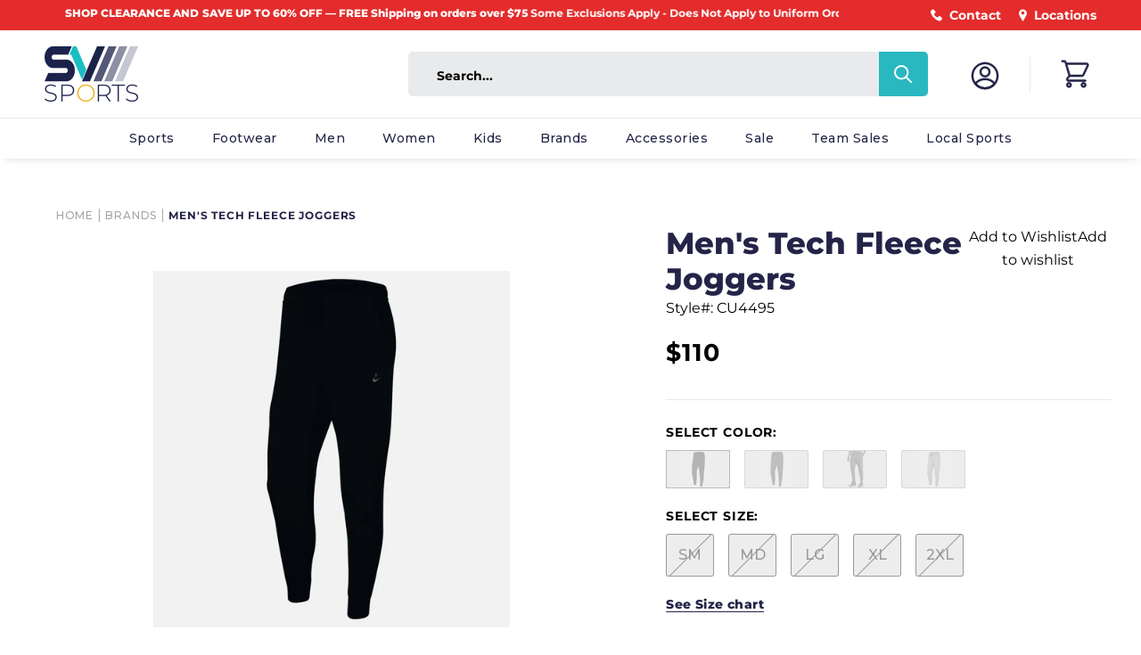

--- FILE ---
content_type: text/html; charset=utf-8
request_url: https://www.svsports.com/collections/recover/products/nsw-tech-fleece-joggers
body_size: 58410
content:
<!doctype html>

<html class="no-js" lang="en">
  <head>

    <meta charset="utf-8"> 
    <meta http-equiv="X-UA-Compatible" content="IE=edge,chrome=1">
    <!-- JED - <meta name="viewport" content="width=device-width, initial-scale=1.0, height=device-height, minimum-scale=1.0, maximum-scale=1.0">-->
    <meta name="viewport" content="width=device-width, initial-scale=1.0, height=device-height">
    <meta name="theme-color" content="">

<!-- Google tag (gtag.js) -->
<script async src="https://www.googletagmanager.com/gtag/js?id=G-M8FKLSD3GP"></script>
<script>
  window.dataLayer = window.dataLayer || [];
  function gtag(){dataLayer.push(arguments);}
  gtag('js', new Date());

  gtag('config', 'G-M8FKLSD3GP');
</script>

<!-- Begin Linktree conversion tracking code -->
<script>
(function (l, i, n, k, t, r, ee) {
  l[t] = l[t] || function () { (l[t].q = l[t].q || []).push(arguments) },
  l[t].l = 1 * new Date(); r = i.createElement(n); ee = i.getElementsByTagName(n)[0];
  r.async = 1; r.src = k; ee.parentNode.insertBefore(r, ee)
})
(window, document, 'script', 'https://assets.production.linktr.ee/ltpixel/ltpix.min.js?t=' + 864e5*Math.ceil(new Date/864e5), 'lti')
</script>
<script>
  lti('init', 'LTU-dcbe9cd9-6777-40f8-8a60-20e2ca574bf2')
  lti('pageloaded')
</script>
<!-- End Linktree conversion tracking code -->
    
<script>
    window.dataLayer = window.dataLayer || [];
</script>

<!-- Google Tag Manager -->
<script>(function(w,d,s,l,i){w[l]=w[l]||[];w[l].push({'gtm.start':
new Date().getTime(),event:'gtm.js'});var f=d.getElementsByTagName(s)[0],
j=d.createElement(s),dl=l!='dataLayer'?'&l='+l:'';j.async=true;j.src=
'https://www.googletagmanager.com/gtm.js?id='+i+dl;f.parentNode.insertBefore(j,f);
})(window,document,'script','dataLayer','GTM-NLZVFKF');</script>
<!-- End Google Tag Manager -->
  
    
<link rel="canonical" href="https://www.svsports.com/products/nsw-tech-fleece-joggers"><link rel="shortcut icon" href="//www.svsports.com/cdn/shop/files/favicon_96x.png?v=1614742445" type="image/png"><meta property="og:type" content="product">
  <meta property="og:title" content="Men&#39;s Tech Fleece Joggers"><meta property="og:image" content="http://www.svsports.com/cdn/shop/files/cu4495-063.jpg?v=1700073507">
    <meta property="og:image:secure_url" content="https://www.svsports.com/cdn/shop/files/cu4495-063.jpg?v=1700073507">
    <meta property="og:image:width" content="2500">
    <meta property="og:image:height" content="2500"><meta property="product:price:amount" content="19.97">
  <meta property="product:price:currency" content="USD"><meta property="og:description" content="Ready for cooler weather, the Nike Men&#39;s Tech Fleece Joggers feature an updated fit perfect for everyday wear."><meta property="og:url" content="https://www.svsports.com/products/nsw-tech-fleece-joggers">
<meta property="og:site_name" content="SV SPORTS"><meta name="twitter:card" content="summary"><meta name="twitter:title" content="Men&#39;s Tech Fleece Joggers">
  <meta name="twitter:description" content="Ready for cooler weather, the Nike Sportswear Tech Fleece Joggers feature an updated fit perfect for everyday wear. Roomy through the thigh, this tapered design narrows at the knee to give you a comfortable feel without losing the clean, tailored look you love. Tall ribbed cuffs complete the jogger look while a zippered pocket on the right leg provides secure small-item storage and elevate the look.">
  <meta name="twitter:image" content="https://www.svsports.com/cdn/shop/files/cu4495-063_600x600_crop_center.jpg?v=1700073507">

    <script>window.nfecShopVersion = '1769076435';window.nfecJsVersion = '449674';window.nfecCVersion = 66460</script>
    <!-- starapps_scripts_start -->
<!-- This code is automatically managed by StarApps Studio -->
<!-- Please contact support@starapps.studio for any help -->

<!-- starapps_scripts_end -->
<script>window.performance && window.performance.mark && window.performance.mark('shopify.content_for_header.start');</script><meta name="google-site-verification" content="98_V9nb1hbBUhJZ11CVLw0BJMgLPqFDV247JpKFgnvQ">
<meta name="google-site-verification" content="98_V9nb1hbBUhJZ11CVLw0BJMgLPqFDV247JpKFgnvQ">
<meta id="shopify-digital-wallet" name="shopify-digital-wallet" content="/26874806357/digital_wallets/dialog">
<meta name="shopify-checkout-api-token" content="5601bfe1f882efb3932d1e1cce45bade">
<meta id="in-context-paypal-metadata" data-shop-id="26874806357" data-venmo-supported="false" data-environment="production" data-locale="en_US" data-paypal-v4="true" data-currency="USD">
<link rel="alternate" type="application/json+oembed" href="https://www.svsports.com/products/nsw-tech-fleece-joggers.oembed">
<script async="async" src="/checkouts/internal/preloads.js?locale=en-US"></script>
<link rel="preconnect" href="https://shop.app" crossorigin="anonymous">
<script async="async" src="https://shop.app/checkouts/internal/preloads.js?locale=en-US&shop_id=26874806357" crossorigin="anonymous"></script>
<script id="apple-pay-shop-capabilities" type="application/json">{"shopId":26874806357,"countryCode":"US","currencyCode":"USD","merchantCapabilities":["supports3DS"],"merchantId":"gid:\/\/shopify\/Shop\/26874806357","merchantName":"SV SPORTS","requiredBillingContactFields":["postalAddress","email"],"requiredShippingContactFields":["postalAddress","email"],"shippingType":"shipping","supportedNetworks":["visa","masterCard","amex","discover","elo","jcb"],"total":{"type":"pending","label":"SV SPORTS","amount":"1.00"},"shopifyPaymentsEnabled":true,"supportsSubscriptions":true}</script>
<script id="shopify-features" type="application/json">{"accessToken":"5601bfe1f882efb3932d1e1cce45bade","betas":["rich-media-storefront-analytics"],"domain":"www.svsports.com","predictiveSearch":true,"shopId":26874806357,"locale":"en"}</script>
<script>var Shopify = Shopify || {};
Shopify.shop = "svsports-store.myshopify.com";
Shopify.locale = "en";
Shopify.currency = {"active":"USD","rate":"1.0"};
Shopify.country = "US";
Shopify.theme = {"name":"Removed Quick View [Plus] SVSports - S.A.","id":121770737749,"schema_name":"Prestige","schema_version":"4.8.2","theme_store_id":855,"role":"main"};
Shopify.theme.handle = "null";
Shopify.theme.style = {"id":null,"handle":null};
Shopify.cdnHost = "www.svsports.com/cdn";
Shopify.routes = Shopify.routes || {};
Shopify.routes.root = "/";</script>
<script type="module">!function(o){(o.Shopify=o.Shopify||{}).modules=!0}(window);</script>
<script>!function(o){function n(){var o=[];function n(){o.push(Array.prototype.slice.apply(arguments))}return n.q=o,n}var t=o.Shopify=o.Shopify||{};t.loadFeatures=n(),t.autoloadFeatures=n()}(window);</script>
<script>
  window.ShopifyPay = window.ShopifyPay || {};
  window.ShopifyPay.apiHost = "shop.app\/pay";
  window.ShopifyPay.redirectState = null;
</script>
<script id="shop-js-analytics" type="application/json">{"pageType":"product"}</script>
<script defer="defer" async type="module" src="//www.svsports.com/cdn/shopifycloud/shop-js/modules/v2/client.init-shop-cart-sync_BT-GjEfc.en.esm.js"></script>
<script defer="defer" async type="module" src="//www.svsports.com/cdn/shopifycloud/shop-js/modules/v2/chunk.common_D58fp_Oc.esm.js"></script>
<script defer="defer" async type="module" src="//www.svsports.com/cdn/shopifycloud/shop-js/modules/v2/chunk.modal_xMitdFEc.esm.js"></script>
<script type="module">
  await import("//www.svsports.com/cdn/shopifycloud/shop-js/modules/v2/client.init-shop-cart-sync_BT-GjEfc.en.esm.js");
await import("//www.svsports.com/cdn/shopifycloud/shop-js/modules/v2/chunk.common_D58fp_Oc.esm.js");
await import("//www.svsports.com/cdn/shopifycloud/shop-js/modules/v2/chunk.modal_xMitdFEc.esm.js");

  window.Shopify.SignInWithShop?.initShopCartSync?.({"fedCMEnabled":true,"windoidEnabled":true});

</script>
<script defer="defer" async type="module" src="//www.svsports.com/cdn/shopifycloud/shop-js/modules/v2/client.payment-terms_Ci9AEqFq.en.esm.js"></script>
<script defer="defer" async type="module" src="//www.svsports.com/cdn/shopifycloud/shop-js/modules/v2/chunk.common_D58fp_Oc.esm.js"></script>
<script defer="defer" async type="module" src="//www.svsports.com/cdn/shopifycloud/shop-js/modules/v2/chunk.modal_xMitdFEc.esm.js"></script>
<script type="module">
  await import("//www.svsports.com/cdn/shopifycloud/shop-js/modules/v2/client.payment-terms_Ci9AEqFq.en.esm.js");
await import("//www.svsports.com/cdn/shopifycloud/shop-js/modules/v2/chunk.common_D58fp_Oc.esm.js");
await import("//www.svsports.com/cdn/shopifycloud/shop-js/modules/v2/chunk.modal_xMitdFEc.esm.js");

  
</script>
<script>
  window.Shopify = window.Shopify || {};
  if (!window.Shopify.featureAssets) window.Shopify.featureAssets = {};
  window.Shopify.featureAssets['shop-js'] = {"shop-cart-sync":["modules/v2/client.shop-cart-sync_DZOKe7Ll.en.esm.js","modules/v2/chunk.common_D58fp_Oc.esm.js","modules/v2/chunk.modal_xMitdFEc.esm.js"],"init-fed-cm":["modules/v2/client.init-fed-cm_B6oLuCjv.en.esm.js","modules/v2/chunk.common_D58fp_Oc.esm.js","modules/v2/chunk.modal_xMitdFEc.esm.js"],"shop-cash-offers":["modules/v2/client.shop-cash-offers_D2sdYoxE.en.esm.js","modules/v2/chunk.common_D58fp_Oc.esm.js","modules/v2/chunk.modal_xMitdFEc.esm.js"],"shop-login-button":["modules/v2/client.shop-login-button_QeVjl5Y3.en.esm.js","modules/v2/chunk.common_D58fp_Oc.esm.js","modules/v2/chunk.modal_xMitdFEc.esm.js"],"pay-button":["modules/v2/client.pay-button_DXTOsIq6.en.esm.js","modules/v2/chunk.common_D58fp_Oc.esm.js","modules/v2/chunk.modal_xMitdFEc.esm.js"],"shop-button":["modules/v2/client.shop-button_DQZHx9pm.en.esm.js","modules/v2/chunk.common_D58fp_Oc.esm.js","modules/v2/chunk.modal_xMitdFEc.esm.js"],"avatar":["modules/v2/client.avatar_BTnouDA3.en.esm.js"],"init-windoid":["modules/v2/client.init-windoid_CR1B-cfM.en.esm.js","modules/v2/chunk.common_D58fp_Oc.esm.js","modules/v2/chunk.modal_xMitdFEc.esm.js"],"init-shop-for-new-customer-accounts":["modules/v2/client.init-shop-for-new-customer-accounts_C_vY_xzh.en.esm.js","modules/v2/client.shop-login-button_QeVjl5Y3.en.esm.js","modules/v2/chunk.common_D58fp_Oc.esm.js","modules/v2/chunk.modal_xMitdFEc.esm.js"],"init-shop-email-lookup-coordinator":["modules/v2/client.init-shop-email-lookup-coordinator_BI7n9ZSv.en.esm.js","modules/v2/chunk.common_D58fp_Oc.esm.js","modules/v2/chunk.modal_xMitdFEc.esm.js"],"init-shop-cart-sync":["modules/v2/client.init-shop-cart-sync_BT-GjEfc.en.esm.js","modules/v2/chunk.common_D58fp_Oc.esm.js","modules/v2/chunk.modal_xMitdFEc.esm.js"],"shop-toast-manager":["modules/v2/client.shop-toast-manager_DiYdP3xc.en.esm.js","modules/v2/chunk.common_D58fp_Oc.esm.js","modules/v2/chunk.modal_xMitdFEc.esm.js"],"init-customer-accounts":["modules/v2/client.init-customer-accounts_D9ZNqS-Q.en.esm.js","modules/v2/client.shop-login-button_QeVjl5Y3.en.esm.js","modules/v2/chunk.common_D58fp_Oc.esm.js","modules/v2/chunk.modal_xMitdFEc.esm.js"],"init-customer-accounts-sign-up":["modules/v2/client.init-customer-accounts-sign-up_iGw4briv.en.esm.js","modules/v2/client.shop-login-button_QeVjl5Y3.en.esm.js","modules/v2/chunk.common_D58fp_Oc.esm.js","modules/v2/chunk.modal_xMitdFEc.esm.js"],"shop-follow-button":["modules/v2/client.shop-follow-button_CqMgW2wH.en.esm.js","modules/v2/chunk.common_D58fp_Oc.esm.js","modules/v2/chunk.modal_xMitdFEc.esm.js"],"checkout-modal":["modules/v2/client.checkout-modal_xHeaAweL.en.esm.js","modules/v2/chunk.common_D58fp_Oc.esm.js","modules/v2/chunk.modal_xMitdFEc.esm.js"],"shop-login":["modules/v2/client.shop-login_D91U-Q7h.en.esm.js","modules/v2/chunk.common_D58fp_Oc.esm.js","modules/v2/chunk.modal_xMitdFEc.esm.js"],"lead-capture":["modules/v2/client.lead-capture_BJmE1dJe.en.esm.js","modules/v2/chunk.common_D58fp_Oc.esm.js","modules/v2/chunk.modal_xMitdFEc.esm.js"],"payment-terms":["modules/v2/client.payment-terms_Ci9AEqFq.en.esm.js","modules/v2/chunk.common_D58fp_Oc.esm.js","modules/v2/chunk.modal_xMitdFEc.esm.js"]};
</script>
<script>(function() {
  var isLoaded = false;
  function asyncLoad() {
    if (isLoaded) return;
    isLoaded = true;
    var urls = ["\/\/swymv3free-01.azureedge.net\/code\/swym-shopify.js?shop=svsports-store.myshopify.com","https:\/\/str.rise-ai.com\/?shop=svsports-store.myshopify.com","https:\/\/strn.rise-ai.com\/?shop=svsports-store.myshopify.com","https:\/\/d5zu2f4xvqanl.cloudfront.net\/42\/fe\/loader_2.js?shop=svsports-store.myshopify.com","https:\/\/cdn.nfcube.com\/instafeed-297899cee050e74750db526c80342a6e.js?shop=svsports-store.myshopify.com"];
    for (var i = 0; i < urls.length; i++) {
      var s = document.createElement('script');
      s.type = 'text/javascript';
      s.async = true;
      s.src = urls[i];
      var x = document.getElementsByTagName('script')[0];
      x.parentNode.insertBefore(s, x);
    }
  };
  if(window.attachEvent) {
    window.attachEvent('onload', asyncLoad);
  } else {
    window.addEventListener('load', asyncLoad, false);
  }
})();</script>
<script id="__st">var __st={"a":26874806357,"offset":-18000,"reqid":"319a20bf-1b79-443f-9f42-6d7a754e6467-1769082707","pageurl":"www.svsports.com\/collections\/recover\/products\/nsw-tech-fleece-joggers","u":"42f534264800","p":"product","rtyp":"product","rid":6622515494997};</script>
<script>window.ShopifyPaypalV4VisibilityTracking = true;</script>
<script id="captcha-bootstrap">!function(){'use strict';const t='contact',e='account',n='new_comment',o=[[t,t],['blogs',n],['comments',n],[t,'customer']],c=[[e,'customer_login'],[e,'guest_login'],[e,'recover_customer_password'],[e,'create_customer']],r=t=>t.map((([t,e])=>`form[action*='/${t}']:not([data-nocaptcha='true']) input[name='form_type'][value='${e}']`)).join(','),a=t=>()=>t?[...document.querySelectorAll(t)].map((t=>t.form)):[];function s(){const t=[...o],e=r(t);return a(e)}const i='password',u='form_key',d=['recaptcha-v3-token','g-recaptcha-response','h-captcha-response',i],f=()=>{try{return window.sessionStorage}catch{return}},m='__shopify_v',_=t=>t.elements[u];function p(t,e,n=!1){try{const o=window.sessionStorage,c=JSON.parse(o.getItem(e)),{data:r}=function(t){const{data:e,action:n}=t;return t[m]||n?{data:e,action:n}:{data:t,action:n}}(c);for(const[e,n]of Object.entries(r))t.elements[e]&&(t.elements[e].value=n);n&&o.removeItem(e)}catch(o){console.error('form repopulation failed',{error:o})}}const l='form_type',E='cptcha';function T(t){t.dataset[E]=!0}const w=window,h=w.document,L='Shopify',v='ce_forms',y='captcha';let A=!1;((t,e)=>{const n=(g='f06e6c50-85a8-45c8-87d0-21a2b65856fe',I='https://cdn.shopify.com/shopifycloud/storefront-forms-hcaptcha/ce_storefront_forms_captcha_hcaptcha.v1.5.2.iife.js',D={infoText:'Protected by hCaptcha',privacyText:'Privacy',termsText:'Terms'},(t,e,n)=>{const o=w[L][v],c=o.bindForm;if(c)return c(t,g,e,D).then(n);var r;o.q.push([[t,g,e,D],n]),r=I,A||(h.body.append(Object.assign(h.createElement('script'),{id:'captcha-provider',async:!0,src:r})),A=!0)});var g,I,D;w[L]=w[L]||{},w[L][v]=w[L][v]||{},w[L][v].q=[],w[L][y]=w[L][y]||{},w[L][y].protect=function(t,e){n(t,void 0,e),T(t)},Object.freeze(w[L][y]),function(t,e,n,w,h,L){const[v,y,A,g]=function(t,e,n){const i=e?o:[],u=t?c:[],d=[...i,...u],f=r(d),m=r(i),_=r(d.filter((([t,e])=>n.includes(e))));return[a(f),a(m),a(_),s()]}(w,h,L),I=t=>{const e=t.target;return e instanceof HTMLFormElement?e:e&&e.form},D=t=>v().includes(t);t.addEventListener('submit',(t=>{const e=I(t);if(!e)return;const n=D(e)&&!e.dataset.hcaptchaBound&&!e.dataset.recaptchaBound,o=_(e),c=g().includes(e)&&(!o||!o.value);(n||c)&&t.preventDefault(),c&&!n&&(function(t){try{if(!f())return;!function(t){const e=f();if(!e)return;const n=_(t);if(!n)return;const o=n.value;o&&e.removeItem(o)}(t);const e=Array.from(Array(32),(()=>Math.random().toString(36)[2])).join('');!function(t,e){_(t)||t.append(Object.assign(document.createElement('input'),{type:'hidden',name:u})),t.elements[u].value=e}(t,e),function(t,e){const n=f();if(!n)return;const o=[...t.querySelectorAll(`input[type='${i}']`)].map((({name:t})=>t)),c=[...d,...o],r={};for(const[a,s]of new FormData(t).entries())c.includes(a)||(r[a]=s);n.setItem(e,JSON.stringify({[m]:1,action:t.action,data:r}))}(t,e)}catch(e){console.error('failed to persist form',e)}}(e),e.submit())}));const S=(t,e)=>{t&&!t.dataset[E]&&(n(t,e.some((e=>e===t))),T(t))};for(const o of['focusin','change'])t.addEventListener(o,(t=>{const e=I(t);D(e)&&S(e,y())}));const B=e.get('form_key'),M=e.get(l),P=B&&M;t.addEventListener('DOMContentLoaded',(()=>{const t=y();if(P)for(const e of t)e.elements[l].value===M&&p(e,B);[...new Set([...A(),...v().filter((t=>'true'===t.dataset.shopifyCaptcha))])].forEach((e=>S(e,t)))}))}(h,new URLSearchParams(w.location.search),n,t,e,['guest_login'])})(!0,!0)}();</script>
<script integrity="sha256-4kQ18oKyAcykRKYeNunJcIwy7WH5gtpwJnB7kiuLZ1E=" data-source-attribution="shopify.loadfeatures" defer="defer" src="//www.svsports.com/cdn/shopifycloud/storefront/assets/storefront/load_feature-a0a9edcb.js" crossorigin="anonymous"></script>
<script crossorigin="anonymous" defer="defer" src="//www.svsports.com/cdn/shopifycloud/storefront/assets/shopify_pay/storefront-65b4c6d7.js?v=20250812"></script>
<script data-source-attribution="shopify.dynamic_checkout.dynamic.init">var Shopify=Shopify||{};Shopify.PaymentButton=Shopify.PaymentButton||{isStorefrontPortableWallets:!0,init:function(){window.Shopify.PaymentButton.init=function(){};var t=document.createElement("script");t.src="https://www.svsports.com/cdn/shopifycloud/portable-wallets/latest/portable-wallets.en.js",t.type="module",document.head.appendChild(t)}};
</script>
<script data-source-attribution="shopify.dynamic_checkout.buyer_consent">
  function portableWalletsHideBuyerConsent(e){var t=document.getElementById("shopify-buyer-consent"),n=document.getElementById("shopify-subscription-policy-button");t&&n&&(t.classList.add("hidden"),t.setAttribute("aria-hidden","true"),n.removeEventListener("click",e))}function portableWalletsShowBuyerConsent(e){var t=document.getElementById("shopify-buyer-consent"),n=document.getElementById("shopify-subscription-policy-button");t&&n&&(t.classList.remove("hidden"),t.removeAttribute("aria-hidden"),n.addEventListener("click",e))}window.Shopify?.PaymentButton&&(window.Shopify.PaymentButton.hideBuyerConsent=portableWalletsHideBuyerConsent,window.Shopify.PaymentButton.showBuyerConsent=portableWalletsShowBuyerConsent);
</script>
<script data-source-attribution="shopify.dynamic_checkout.cart.bootstrap">document.addEventListener("DOMContentLoaded",(function(){function t(){return document.querySelector("shopify-accelerated-checkout-cart, shopify-accelerated-checkout")}if(t())Shopify.PaymentButton.init();else{new MutationObserver((function(e,n){t()&&(Shopify.PaymentButton.init(),n.disconnect())})).observe(document.body,{childList:!0,subtree:!0})}}));
</script>
<link id="shopify-accelerated-checkout-styles" rel="stylesheet" media="screen" href="https://www.svsports.com/cdn/shopifycloud/portable-wallets/latest/accelerated-checkout-backwards-compat.css" crossorigin="anonymous">
<style id="shopify-accelerated-checkout-cart">
        #shopify-buyer-consent {
  margin-top: 1em;
  display: inline-block;
  width: 100%;
}

#shopify-buyer-consent.hidden {
  display: none;
}

#shopify-subscription-policy-button {
  background: none;
  border: none;
  padding: 0;
  text-decoration: underline;
  font-size: inherit;
  cursor: pointer;
}

#shopify-subscription-policy-button::before {
  box-shadow: none;
}

      </style>

<script>window.performance && window.performance.mark && window.performance.mark('shopify.content_for_header.end');</script>

    <link rel="stylesheet" href="//www.svsports.com/cdn/shop/t/29/assets/theme.scss.css?v=43597689260106458941762189712">

    <script src="https://cdn.jsdelivr.net/npm/jquery@3.5.1/dist/jquery.min.js" defer></script>
    <link rel="stylesheet" href="https://cdn.jsdelivr.net/gh/fancyapps/fancybox@3.5.7/dist/jquery.fancybox.min.css" />
    <script src="https://cdn.jsdelivr.net/gh/fancyapps/fancybox@3.5.7/dist/jquery.fancybox.min.js" defer></script>

    <link rel="stylesheet" type="text/css" href="https://cdn.jsdelivr.net/npm/slick-carousel@1.8.1/slick/slick.css"/>
    <script type="text/javascript" src="https://cdn.jsdelivr.net/npm/slick-carousel@1.8.1/slick/slick.min.js" defer></script>

    <script>
      // This allows to expose several variables to the global scope, to be used in scripts
      window.theme = {
        pageType: "product",
        moneyFormat: "${{amount}}",
        moneyWithCurrencyFormat: "${{amount}} USD",
        productImageSize: "natural",
        searchMode: "product,article",
        showPageTransition: false,
        showElementStaggering: true,
        showImageZooming: true
      };

      window.routes = {
        rootUrl: "\/",
        cartUrl: "\/cart",
        cartAddUrl: "\/cart\/add",
        cartChangeUrl: "\/cart\/change",
        searchUrl: "\/search",
        productRecommendationsUrl: "\/recommendations\/products"
      };

      window.languages = {
        cartAddNote: "Add Order Note",
        cartEditNote: "Edit Order Note",
        productImageLoadingError: "This image could not be loaded. Please try to reload the page.",
        productFormAddToCart: "Add to cart",
        productFormUnavailable: "Unavailable",
        productFormSoldOut: "Sold Out",
        shippingEstimatorOneResult: "1 option available:",
        shippingEstimatorMoreResults: "{{count}} options available:",
        shippingEstimatorNoResults: "No shipping could be found"
      };

      window.lazySizesConfig = {
        loadHidden: false,
        hFac: 0.5,
        expFactor: 2,
        ricTimeout: 150,
        lazyClass: 'Image--lazyLoad',
        loadingClass: 'Image--lazyLoading',
        loadedClass: 'Image--lazyLoaded'
      };

      document.documentElement.className = document.documentElement.className.replace('no-js', 'js');
      document.documentElement.style.setProperty('--window-height', window.innerHeight + 'px');

      // We do a quick detection of some features (we could use Modernizr but for so little...)
      (function() {
        document.documentElement.className += ((window.CSS && window.CSS.supports('(position: sticky) or (position: -webkit-sticky)')) ? ' supports-sticky' : ' no-supports-sticky');
        document.documentElement.className += (window.matchMedia('(-moz-touch-enabled: 1), (hover: none)')).matches ? ' no-supports-hover' : ' supports-hover';
      }());
    </script>

    <script src="//www.svsports.com/cdn/shop/t/29/assets/lazysizes.min.js?v=174358363404432586981647007821" async></script><script src="https://polyfill-fastly.net/v3/polyfill.min.js?unknown=polyfill&features=fetch,Element.prototype.closest,Element.prototype.remove,Element.prototype.classList,Array.prototype.includes,Array.prototype.fill,Object.assign,CustomEvent,IntersectionObserver,IntersectionObserverEntry,URL" defer></script>
    <script src="//www.svsports.com/cdn/shop/t/29/assets/libs.min.js?v=26178543184394469741647007821" defer></script>
    <script src="//www.svsports.com/cdn/shop/t/29/assets/theme.min.js?v=23353530845951129991647007835" defer></script>
    <script src="//www.svsports.com/cdn/shop/t/29/assets/custom.js?v=143992824058584515941712017681" defer></script>

    <script>
      (function () {
        window.onpageshow = function() {
          if (window.theme.showPageTransition) {
            var pageTransition = document.querySelector('.PageTransition');

            if (pageTransition) {
              pageTransition.style.visibility = 'visible';
              pageTransition.style.opacity = '0';
            }
          }

          // When the page is loaded from the cache, we have to reload the cart content
          document.documentElement.dispatchEvent(new CustomEvent('cart:refresh', {
            bubbles: true
          }));
        };
      })();
    </script>

    
  <script type="application/ld+json">
  {
    "@context": "http://schema.org",
    "@type": "Product",
    "offers": [{
          "@type": "Offer",
          "name": "Black \/ SM",
          "availability":"https://schema.org/OutOfStock",
          "price": 110.0,
          "priceCurrency": "USD",
          "priceValidUntil": "2026-02-01","sku": "194493750853","url": "/collections/recover/products/nsw-tech-fleece-joggers/products/nsw-tech-fleece-joggers?variant=39590111215701"
        },
{
          "@type": "Offer",
          "name": "University Red\/Black \/ SM",
          "availability":"https://schema.org/OutOfStock",
          "price": 110.0,
          "priceCurrency": "USD",
          "priceValidUntil": "2026-02-01","sku": "194494692329","url": "/collections/recover/products/nsw-tech-fleece-joggers/products/nsw-tech-fleece-joggers?variant=39590111281237"
        },
{
          "@type": "Offer",
          "name": "Green\/Black \/ SM",
          "availability":"https://schema.org/OutOfStock",
          "price": 110.0,
          "priceCurrency": "USD",
          "priceValidUntil": "2026-02-01","sku": "195238925826","url": "/collections/recover/products/nsw-tech-fleece-joggers/products/nsw-tech-fleece-joggers?variant=39590111314005"
        },
{
          "@type": "Offer",
          "name": "Grey\/Black \/ SM",
          "availability":"https://schema.org/OutOfStock",
          "price": 110.0,
          "priceCurrency": "USD",
          "priceValidUntil": "2026-02-01","sku": "194493751195","url": "/collections/recover/products/nsw-tech-fleece-joggers/products/nsw-tech-fleece-joggers?variant=39590111674453"
        },
{
          "@type": "Offer",
          "name": "Grey\/Black \/ MD",
          "availability":"https://schema.org/OutOfStock",
          "price": 110.0,
          "priceCurrency": "USD",
          "priceValidUntil": "2026-02-01","sku": "194493751232","url": "/collections/recover/products/nsw-tech-fleece-joggers/products/nsw-tech-fleece-joggers?variant=39518305910869"
        },
{
          "@type": "Offer",
          "name": "Green\/Black \/ MD",
          "availability":"https://schema.org/OutOfStock",
          "price": 110.0,
          "priceCurrency": "USD",
          "priceValidUntil": "2026-02-01","sku": "195238925864","url": "/collections/recover/products/nsw-tech-fleece-joggers/products/nsw-tech-fleece-joggers?variant=39590111248469"
        },
{
          "@type": "Offer",
          "name": "University Red\/Black \/ MD",
          "availability":"https://schema.org/OutOfStock",
          "price": 19.97,
          "priceCurrency": "USD",
          "priceValidUntil": "2026-02-01","sku": "194494692367","url": "/collections/recover/products/nsw-tech-fleece-joggers/products/nsw-tech-fleece-joggers?variant=39590111543381"
        },
{
          "@type": "Offer",
          "name": "Black \/ MD",
          "availability":"https://schema.org/OutOfStock",
          "price": 110.0,
          "priceCurrency": "USD",
          "priceValidUntil": "2026-02-01","sku": "194493750891","url": "/collections/recover/products/nsw-tech-fleece-joggers/products/nsw-tech-fleece-joggers?variant=39590111608917"
        },
{
          "@type": "Offer",
          "name": "Green\/Black \/ LG",
          "availability":"https://schema.org/OutOfStock",
          "price": 110.0,
          "priceCurrency": "USD",
          "priceValidUntil": "2026-02-01","sku": "195238925901","url": "/collections/recover/products/nsw-tech-fleece-joggers/products/nsw-tech-fleece-joggers?variant=39522847850581"
        },
{
          "@type": "Offer",
          "name": "University Red\/Black \/ LG",
          "availability":"https://schema.org/OutOfStock",
          "price": 19.97,
          "priceCurrency": "USD",
          "priceValidUntil": "2026-02-01","sku": "194494692404","url": "/collections/recover/products/nsw-tech-fleece-joggers/products/nsw-tech-fleece-joggers?variant=39522847948885"
        },
{
          "@type": "Offer",
          "name": "Black \/ LG",
          "availability":"https://schema.org/OutOfStock",
          "price": 110.0,
          "priceCurrency": "USD",
          "priceValidUntil": "2026-02-01","sku": "194493750938","url": "/collections/recover/products/nsw-tech-fleece-joggers/products/nsw-tech-fleece-joggers?variant=39522847981653"
        },
{
          "@type": "Offer",
          "name": "Grey\/Black \/ LG",
          "availability":"https://schema.org/OutOfStock",
          "price": 110.0,
          "priceCurrency": "USD",
          "priceValidUntil": "2026-02-01","sku": "194493751270","url": "/collections/recover/products/nsw-tech-fleece-joggers/products/nsw-tech-fleece-joggers?variant=39590111707221"
        },
{
          "@type": "Offer",
          "name": "Black \/ XL",
          "availability":"https://schema.org/OutOfStock",
          "price": 110.0,
          "priceCurrency": "USD",
          "priceValidUntil": "2026-02-01","sku": "194493750976","url": "/collections/recover/products/nsw-tech-fleece-joggers/products/nsw-tech-fleece-joggers?variant=39590111182933"
        },
{
          "@type": "Offer",
          "name": "Green\/Black \/ XL",
          "availability":"https://schema.org/OutOfStock",
          "price": 110.0,
          "priceCurrency": "USD",
          "priceValidUntil": "2026-02-01","sku": "195238925949","url": "/collections/recover/products/nsw-tech-fleece-joggers/products/nsw-tech-fleece-joggers?variant=39590111445077"
        },
{
          "@type": "Offer",
          "name": "Grey\/Black \/ XL",
          "availability":"https://schema.org/OutOfStock",
          "price": 110.0,
          "priceCurrency": "USD",
          "priceValidUntil": "2026-02-01","sku": "194493751317","url": "/collections/recover/products/nsw-tech-fleece-joggers/products/nsw-tech-fleece-joggers?variant=39590111510613"
        },
{
          "@type": "Offer",
          "name": "University Red\/Black \/ XL",
          "availability":"https://schema.org/OutOfStock",
          "price": 19.97,
          "priceCurrency": "USD",
          "priceValidUntil": "2026-02-01","sku": "194494692442","url": "/collections/recover/products/nsw-tech-fleece-joggers/products/nsw-tech-fleece-joggers?variant=39590111576149"
        },
{
          "@type": "Offer",
          "name": "Grey\/Black \/ 2XL",
          "availability":"https://schema.org/OutOfStock",
          "price": 110.0,
          "priceCurrency": "USD",
          "priceValidUntil": "2026-02-01","sku": "194493751355","url": "/collections/recover/products/nsw-tech-fleece-joggers/products/nsw-tech-fleece-joggers?variant=39590111150165"
        },
{
          "@type": "Offer",
          "name": "University Red\/Black \/ 2XL",
          "availability":"https://schema.org/OutOfStock",
          "price": 110.0,
          "priceCurrency": "USD",
          "priceValidUntil": "2026-02-01","sku": "194494692480","url": "/collections/recover/products/nsw-tech-fleece-joggers/products/nsw-tech-fleece-joggers?variant=39590111477845"
        },
{
          "@type": "Offer",
          "name": "Green\/Black \/ 2XL",
          "availability":"https://schema.org/OutOfStock",
          "price": 110.0,
          "priceCurrency": "USD",
          "priceValidUntil": "2026-02-01","sku": "195238925987","url": "/collections/recover/products/nsw-tech-fleece-joggers/products/nsw-tech-fleece-joggers?variant=39590111641685"
        },
{
          "@type": "Offer",
          "name": "Black \/ 2XL",
          "availability":"https://schema.org/OutOfStock",
          "price": 110.0,
          "priceCurrency": "USD",
          "priceValidUntil": "2026-02-01","sku": "194493751010","url": "/collections/recover/products/nsw-tech-fleece-joggers/products/nsw-tech-fleece-joggers?variant=39590111739989"
        }
],
      "gtin12": "194493750853",
      "productId": "194493750853",
    "brand": {
      "name": "Nike"
    },
    "name": "Men's Tech Fleece Joggers",
    "description": "Ready for cooler weather, the Nike Sportswear Tech Fleece Joggers feature an updated fit perfect for everyday wear. Roomy through the thigh, this tapered design narrows at the knee to give you a comfortable feel without losing the clean, tailored look you love. Tall ribbed cuffs complete the jogger look while a zippered pocket on the right leg provides secure small-item storage and elevate the look.",
    "category": "Fleece",
    "url": "/collections/recover/products/nsw-tech-fleece-joggers/products/nsw-tech-fleece-joggers",
    "sku": "194493750853",
    "image": {
      "@type": "ImageObject",
      "url": "https://www.svsports.com/cdn/shop/files/cu4495-063_1024x.jpg?v=1700073507",
      "image": "https://www.svsports.com/cdn/shop/files/cu4495-063_1024x.jpg?v=1700073507",
      "name": "Nike Men's Tech Fleece Joggers - SV SPORTS",
      "width": "1024",
      "height": "1024"
    }
  }
  </script>



  <script type="application/ld+json">
  {
    "@context": "http://schema.org",
    "@type": "BreadcrumbList",
  "itemListElement": [{
      "@type": "ListItem",
      "position": 1,
      "name": "Translation missing: en.general.breadcrumb.home",
      "item": "https://www.svsports.com"
    },{
          "@type": "ListItem",
          "position": 2,
          "name": "Recover",
          "item": "https://www.svsports.com/collections/recover"
        }, {
          "@type": "ListItem",
          "position": 3,
          "name": "Men's Tech Fleece Joggers",
          "item": "https://www.svsports.com/collections/recover/products/nsw-tech-fleece-joggers"
        }]
  }
  </script>

    <link rel="stylesheet" href="//maxcdn.bootstrapcdn.com/font-awesome/4.3.0/css/font-awesome.min.css">
    <!-- Facebook Pixel Code <script> !function(f,b,e,v,n,t,s) {if(f.fbq)return;n=f.fbq=function(){n.callMethod? n.callMethod.apply(n,arguments):n.queue.push(arguments)}; if(!f._fbq)f._fbq=n;n.push=n;n.loaded=!0;n.version='2.0'; n.queue=[];t=b.createElement(e);t.async=!0; t.src=v;s=b.getElementsByTagName(e)[0]; s.parentNode.insertBefore(t,s)}(window, document,'script', 'https://connect.facebook.net/en_US/fbevents.js'); fbq('init', '{211244352957041}'); fbq('track', 'PageView'); </script> <noscript> <img height="1" width="1" style="display:none" src="https://www.facebook.com/tr?id={211244352957041}&ev=PageView&noscript=1"/> </noscript> End Facebook Pixel Code -->

		
<script src="//cdn.searchspring.net/search/v3/lts/searchspring.catalog.js?ehbagn" collection="278855581781" collection-name="Recover" collection-handle="recover" template="product" hide-content=".CollectionToolbar #searchspring-sidebar, #searchspring-content"></script>
		
<script>window.__pagefly_analytics_settings__={"acceptTracking":false};</script>
		
<!-- GSSTART Show variants. Do not change -->

<!-- Show variants code end. Do not change GSEND -->










































































































































































































































































































































































































































































































<!-- BEGIN app block: shopify://apps/seo-manager-venntov/blocks/seomanager/c54c366f-d4bb-4d52-8d2f-dd61ce8e7e12 --><!-- BEGIN app snippet: SEOManager4 -->
<meta name='seomanager' content='4.0.5' /> 


<script>
	function sm_htmldecode(str) {
		var txt = document.createElement('textarea');
		txt.innerHTML = str;
		return txt.value;
	}

	var venntov_title = sm_htmldecode("Nike Men&#39;s Tech Fleece Joggers");
	var venntov_description = sm_htmldecode("Ready for cooler weather, the Nike Men&#39;s Tech Fleece Joggers feature an updated fit perfect for everyday wear.");
	
	if (venntov_title != '') {
		document.title = venntov_title;	
	}
	else {
		document.title = "Nike Men&#39;s Tech Fleece Joggers";	
	}

	if (document.querySelector('meta[name="description"]') == null) {
		var venntov_desc = document.createElement('meta');
		venntov_desc.name = "description";
		venntov_desc.content = venntov_description;
		var venntov_head = document.head;
		venntov_head.appendChild(venntov_desc);
	} else {
		document.querySelector('meta[name="description"]').setAttribute("content", venntov_description);
	}
</script>

<script>
	var venntov_robotVals = "index, follow, max-image-preview:large, max-snippet:-1, max-video-preview:-1";
	if (venntov_robotVals !== "") {
		document.querySelectorAll("[name='robots']").forEach(e => e.remove());
		var venntov_robotMeta = document.createElement('meta');
		venntov_robotMeta.name = "robots";
		venntov_robotMeta.content = venntov_robotVals;
		var venntov_head = document.head;
		venntov_head.appendChild(venntov_robotMeta);
	}
</script>

<script>
	var venntov_googleVals = "";
	if (venntov_googleVals !== "") {
		document.querySelectorAll("[name='google']").forEach(e => e.remove());
		var venntov_googleMeta = document.createElement('meta');
		venntov_googleMeta.name = "google";
		venntov_googleMeta.content = venntov_googleVals;
		var venntov_head = document.head;
		venntov_head.appendChild(venntov_googleMeta);
	}
	</script>
	<!-- JSON-LD support -->
			<script type="application/ld+json">
			{
				"@context": "https://schema.org",
				"@id": "https://www.svsports.com/products/nsw-tech-fleece-joggers",
				"@type": "Product","sku": null,"mpn": null,"brand": {
					"@type": "Brand",
					"name": "Nike"
				},
				"description": "Ready for cooler weather, the Nike Sportswear Tech Fleece Joggers feature an updated fit perfect for everyday wear. Roomy through the thigh, this tapered design narrows at the knee to give you a comfortable feel without losing the clean, tailored look you love. Tall ribbed cuffs complete the jogger look while a zippered pocket on the right leg provides secure small-item storage and elevate the look.",
				"url": "https://www.svsports.com/products/nsw-tech-fleece-joggers",
				"name": "Men's Tech Fleece Joggers","image": "https://www.svsports.com/cdn/shop/files/cu4495-063.jpg?v=1700073507&width=1024","offers": [{
							"@type": "Offer",
							"availability": "https://schema.org/OutOfStock",
							"itemCondition": "https://schema.org/NewCondition",
							"priceCurrency": "USD",
							"price": "110.00",
							"priceValidUntil": "2027-01-22",
							"url": "https://www.svsports.com/products/nsw-tech-fleece-joggers?variant=39590111215701",
							"checkoutPageURLTemplate": "https://www.svsports.com/cart/add?id=39590111215701&quantity=1",
								"image": "https://www.svsports.com/cdn/shop/files/cu4495-010.jpg?v=1700073507&width=1024",
							"mpn": "194493750853",
								"sku": "194493750853",
								"gtin12": "194493750853",
							"seller": {
								"@type": "Organization",
								"name": "SV SPORTS"
							}
						},{
							"@type": "Offer",
							"availability": "https://schema.org/OutOfStock",
							"itemCondition": "https://schema.org/NewCondition",
							"priceCurrency": "USD",
							"price": "110.00",
							"priceValidUntil": "2027-01-22",
							"url": "https://www.svsports.com/products/nsw-tech-fleece-joggers?variant=39590111281237",
							"checkoutPageURLTemplate": "https://www.svsports.com/cart/add?id=39590111281237&quantity=1",
								"image": "https://www.svsports.com/cdn/shop/files/cu4495-657.jpg?v=1700073507&width=1024",
							"mpn": "194494692329",
								"sku": "194494692329",
								"gtin12": "194494692329",
							"seller": {
								"@type": "Organization",
								"name": "SV SPORTS"
							}
						},{
							"@type": "Offer",
							"availability": "https://schema.org/OutOfStock",
							"itemCondition": "https://schema.org/NewCondition",
							"priceCurrency": "USD",
							"price": "110.00",
							"priceValidUntil": "2027-01-22",
							"url": "https://www.svsports.com/products/nsw-tech-fleece-joggers?variant=39590111314005",
							"checkoutPageURLTemplate": "https://www.svsports.com/cart/add?id=39590111314005&quantity=1",
								"image": "https://www.svsports.com/cdn/shop/files/cu4495-326.jpg?v=1700073507&width=1024",
							"mpn": "195238925826",
								"sku": "195238925826",
								"gtin12": "195238925826",
							"seller": {
								"@type": "Organization",
								"name": "SV SPORTS"
							}
						},{
							"@type": "Offer",
							"availability": "https://schema.org/OutOfStock",
							"itemCondition": "https://schema.org/NewCondition",
							"priceCurrency": "USD",
							"price": "110.00",
							"priceValidUntil": "2027-01-22",
							"url": "https://www.svsports.com/products/nsw-tech-fleece-joggers?variant=39590111674453",
							"checkoutPageURLTemplate": "https://www.svsports.com/cart/add?id=39590111674453&quantity=1",
								"image": "https://www.svsports.com/cdn/shop/files/cu4495-063.jpg?v=1700073507&width=1024",
							"mpn": "194493751195",
								"sku": "194493751195",
								"gtin12": "194493751195",
							"seller": {
								"@type": "Organization",
								"name": "SV SPORTS"
							}
						},{
							"@type": "Offer",
							"availability": "https://schema.org/OutOfStock",
							"itemCondition": "https://schema.org/NewCondition",
							"priceCurrency": "USD",
							"price": "110.00",
							"priceValidUntil": "2027-01-22",
							"url": "https://www.svsports.com/products/nsw-tech-fleece-joggers?variant=39518305910869",
							"checkoutPageURLTemplate": "https://www.svsports.com/cart/add?id=39518305910869&quantity=1",
								"image": "https://www.svsports.com/cdn/shop/files/cu4495-063.jpg?v=1700073507&width=1024",
							"mpn": "194493751232",
								"sku": "194493751232",
								"gtin12": "194493751232",
							"seller": {
								"@type": "Organization",
								"name": "SV SPORTS"
							}
						},{
							"@type": "Offer",
							"availability": "https://schema.org/OutOfStock",
							"itemCondition": "https://schema.org/NewCondition",
							"priceCurrency": "USD",
							"price": "110.00",
							"priceValidUntil": "2027-01-22",
							"url": "https://www.svsports.com/products/nsw-tech-fleece-joggers?variant=39590111248469",
							"checkoutPageURLTemplate": "https://www.svsports.com/cart/add?id=39590111248469&quantity=1",
								"image": "https://www.svsports.com/cdn/shop/files/cu4495-326.jpg?v=1700073507&width=1024",
							"mpn": "195238925864",
								"sku": "195238925864",
								"gtin12": "195238925864",
							"seller": {
								"@type": "Organization",
								"name": "SV SPORTS"
							}
						},{
							"@type": "Offer",
							"availability": "https://schema.org/OutOfStock",
							"itemCondition": "https://schema.org/NewCondition",
							"priceCurrency": "USD",
							"price": "19.97",
							"priceValidUntil": "2027-01-22",
							"url": "https://www.svsports.com/products/nsw-tech-fleece-joggers?variant=39590111543381",
							"checkoutPageURLTemplate": "https://www.svsports.com/cart/add?id=39590111543381&quantity=1",
								"image": "https://www.svsports.com/cdn/shop/files/cu4495-657.jpg?v=1700073507&width=1024",
							"mpn": "194494692367",
								"sku": "194494692367",
								"gtin12": "194494692367",
							"seller": {
								"@type": "Organization",
								"name": "SV SPORTS"
							}
						},{
							"@type": "Offer",
							"availability": "https://schema.org/OutOfStock",
							"itemCondition": "https://schema.org/NewCondition",
							"priceCurrency": "USD",
							"price": "110.00",
							"priceValidUntil": "2027-01-22",
							"url": "https://www.svsports.com/products/nsw-tech-fleece-joggers?variant=39590111608917",
							"checkoutPageURLTemplate": "https://www.svsports.com/cart/add?id=39590111608917&quantity=1",
								"image": "https://www.svsports.com/cdn/shop/files/cu4495-010.jpg?v=1700073507&width=1024",
							"mpn": "194493750891",
								"sku": "194493750891",
								"gtin12": "194493750891",
							"seller": {
								"@type": "Organization",
								"name": "SV SPORTS"
							}
						},{
							"@type": "Offer",
							"availability": "https://schema.org/OutOfStock",
							"itemCondition": "https://schema.org/NewCondition",
							"priceCurrency": "USD",
							"price": "110.00",
							"priceValidUntil": "2027-01-22",
							"url": "https://www.svsports.com/products/nsw-tech-fleece-joggers?variant=39522847850581",
							"checkoutPageURLTemplate": "https://www.svsports.com/cart/add?id=39522847850581&quantity=1",
								"image": "https://www.svsports.com/cdn/shop/files/cu4495-326.jpg?v=1700073507&width=1024",
							"mpn": "195238925901",
								"sku": "195238925901",
								"gtin12": "195238925901",
							"seller": {
								"@type": "Organization",
								"name": "SV SPORTS"
							}
						},{
							"@type": "Offer",
							"availability": "https://schema.org/OutOfStock",
							"itemCondition": "https://schema.org/NewCondition",
							"priceCurrency": "USD",
							"price": "19.97",
							"priceValidUntil": "2027-01-22",
							"url": "https://www.svsports.com/products/nsw-tech-fleece-joggers?variant=39522847948885",
							"checkoutPageURLTemplate": "https://www.svsports.com/cart/add?id=39522847948885&quantity=1",
								"image": "https://www.svsports.com/cdn/shop/files/cu4495-657.jpg?v=1700073507&width=1024",
							"mpn": "194494692404",
								"sku": "194494692404",
								"gtin12": "194494692404",
							"seller": {
								"@type": "Organization",
								"name": "SV SPORTS"
							}
						},{
							"@type": "Offer",
							"availability": "https://schema.org/OutOfStock",
							"itemCondition": "https://schema.org/NewCondition",
							"priceCurrency": "USD",
							"price": "110.00",
							"priceValidUntil": "2027-01-22",
							"url": "https://www.svsports.com/products/nsw-tech-fleece-joggers?variant=39522847981653",
							"checkoutPageURLTemplate": "https://www.svsports.com/cart/add?id=39522847981653&quantity=1",
								"image": "https://www.svsports.com/cdn/shop/files/cu4495-010.jpg?v=1700073507&width=1024",
							"mpn": "194493750938",
								"sku": "194493750938",
								"gtin12": "194493750938",
							"seller": {
								"@type": "Organization",
								"name": "SV SPORTS"
							}
						},{
							"@type": "Offer",
							"availability": "https://schema.org/OutOfStock",
							"itemCondition": "https://schema.org/NewCondition",
							"priceCurrency": "USD",
							"price": "110.00",
							"priceValidUntil": "2027-01-22",
							"url": "https://www.svsports.com/products/nsw-tech-fleece-joggers?variant=39590111707221",
							"checkoutPageURLTemplate": "https://www.svsports.com/cart/add?id=39590111707221&quantity=1",
								"image": "https://www.svsports.com/cdn/shop/files/cu4495-063.jpg?v=1700073507&width=1024",
							"mpn": "194493751270",
								"sku": "194493751270",
								"gtin12": "194493751270",
							"seller": {
								"@type": "Organization",
								"name": "SV SPORTS"
							}
						},{
							"@type": "Offer",
							"availability": "https://schema.org/OutOfStock",
							"itemCondition": "https://schema.org/NewCondition",
							"priceCurrency": "USD",
							"price": "110.00",
							"priceValidUntil": "2027-01-22",
							"url": "https://www.svsports.com/products/nsw-tech-fleece-joggers?variant=39590111182933",
							"checkoutPageURLTemplate": "https://www.svsports.com/cart/add?id=39590111182933&quantity=1",
								"image": "https://www.svsports.com/cdn/shop/files/cu4495-010.jpg?v=1700073507&width=1024",
							"mpn": "194493750976",
								"sku": "194493750976",
								"gtin12": "194493750976",
							"seller": {
								"@type": "Organization",
								"name": "SV SPORTS"
							}
						},{
							"@type": "Offer",
							"availability": "https://schema.org/OutOfStock",
							"itemCondition": "https://schema.org/NewCondition",
							"priceCurrency": "USD",
							"price": "110.00",
							"priceValidUntil": "2027-01-22",
							"url": "https://www.svsports.com/products/nsw-tech-fleece-joggers?variant=39590111445077",
							"checkoutPageURLTemplate": "https://www.svsports.com/cart/add?id=39590111445077&quantity=1",
								"image": "https://www.svsports.com/cdn/shop/files/cu4495-326.jpg?v=1700073507&width=1024",
							"mpn": "195238925949",
								"sku": "195238925949",
								"gtin12": "195238925949",
							"seller": {
								"@type": "Organization",
								"name": "SV SPORTS"
							}
						},{
							"@type": "Offer",
							"availability": "https://schema.org/OutOfStock",
							"itemCondition": "https://schema.org/NewCondition",
							"priceCurrency": "USD",
							"price": "110.00",
							"priceValidUntil": "2027-01-22",
							"url": "https://www.svsports.com/products/nsw-tech-fleece-joggers?variant=39590111510613",
							"checkoutPageURLTemplate": "https://www.svsports.com/cart/add?id=39590111510613&quantity=1",
								"image": "https://www.svsports.com/cdn/shop/files/cu4495-063.jpg?v=1700073507&width=1024",
							"mpn": "194493751317",
								"sku": "194493751317",
								"gtin12": "194493751317",
							"seller": {
								"@type": "Organization",
								"name": "SV SPORTS"
							}
						},{
							"@type": "Offer",
							"availability": "https://schema.org/OutOfStock",
							"itemCondition": "https://schema.org/NewCondition",
							"priceCurrency": "USD",
							"price": "19.97",
							"priceValidUntil": "2027-01-22",
							"url": "https://www.svsports.com/products/nsw-tech-fleece-joggers?variant=39590111576149",
							"checkoutPageURLTemplate": "https://www.svsports.com/cart/add?id=39590111576149&quantity=1",
								"image": "https://www.svsports.com/cdn/shop/files/cu4495-657.jpg?v=1700073507&width=1024",
							"mpn": "194494692442",
								"sku": "194494692442",
								"gtin12": "194494692442",
							"seller": {
								"@type": "Organization",
								"name": "SV SPORTS"
							}
						},{
							"@type": "Offer",
							"availability": "https://schema.org/OutOfStock",
							"itemCondition": "https://schema.org/NewCondition",
							"priceCurrency": "USD",
							"price": "110.00",
							"priceValidUntil": "2027-01-22",
							"url": "https://www.svsports.com/products/nsw-tech-fleece-joggers?variant=39590111150165",
							"checkoutPageURLTemplate": "https://www.svsports.com/cart/add?id=39590111150165&quantity=1",
								"image": "https://www.svsports.com/cdn/shop/files/cu4495-063.jpg?v=1700073507&width=1024",
							"mpn": "194493751355",
								"sku": "194493751355",
								"gtin12": "194493751355",
							"seller": {
								"@type": "Organization",
								"name": "SV SPORTS"
							}
						},{
							"@type": "Offer",
							"availability": "https://schema.org/OutOfStock",
							"itemCondition": "https://schema.org/NewCondition",
							"priceCurrency": "USD",
							"price": "110.00",
							"priceValidUntil": "2027-01-22",
							"url": "https://www.svsports.com/products/nsw-tech-fleece-joggers?variant=39590111477845",
							"checkoutPageURLTemplate": "https://www.svsports.com/cart/add?id=39590111477845&quantity=1",
								"image": "https://www.svsports.com/cdn/shop/files/cu4495-657.jpg?v=1700073507&width=1024",
							"mpn": "194494692480",
								"sku": "194494692480",
								"gtin12": "194494692480",
							"seller": {
								"@type": "Organization",
								"name": "SV SPORTS"
							}
						},{
							"@type": "Offer",
							"availability": "https://schema.org/OutOfStock",
							"itemCondition": "https://schema.org/NewCondition",
							"priceCurrency": "USD",
							"price": "110.00",
							"priceValidUntil": "2027-01-22",
							"url": "https://www.svsports.com/products/nsw-tech-fleece-joggers?variant=39590111641685",
							"checkoutPageURLTemplate": "https://www.svsports.com/cart/add?id=39590111641685&quantity=1",
								"image": "https://www.svsports.com/cdn/shop/files/cu4495-326.jpg?v=1700073507&width=1024",
							"mpn": "195238925987",
								"sku": "195238925987",
								"gtin12": "195238925987",
							"seller": {
								"@type": "Organization",
								"name": "SV SPORTS"
							}
						},{
							"@type": "Offer",
							"availability": "https://schema.org/OutOfStock",
							"itemCondition": "https://schema.org/NewCondition",
							"priceCurrency": "USD",
							"price": "110.00",
							"priceValidUntil": "2027-01-22",
							"url": "https://www.svsports.com/products/nsw-tech-fleece-joggers?variant=39590111739989",
							"checkoutPageURLTemplate": "https://www.svsports.com/cart/add?id=39590111739989&quantity=1",
								"image": "https://www.svsports.com/cdn/shop/files/cu4495-010.jpg?v=1700073507&width=1024",
							"mpn": "194493751010",
								"sku": "194493751010",
								"gtin12": "194493751010",
							"seller": {
								"@type": "Organization",
								"name": "SV SPORTS"
							}
						}]}
			</script>
<script type="application/ld+json">
				{
					"@context": "http://schema.org",
					"@type": "BreadcrumbList",
					"name": "Breadcrumbs",
					"itemListElement": [{
								"@type": "ListItem",
								"position": 1,
								"name": "Recover",
								"item": "https://www.svsports.com/collections/recover"
							},{
							"@type": "ListItem",
							"position": 2,
							"name": "Men&#39;s Tech Fleece Joggers",
							"item": "https://www.svsports.com/collections/recover/products/nsw-tech-fleece-joggers"
						}]
				}
				</script>
<!-- 524F4D20383A3331 --><!-- END app snippet -->

<!-- END app block --><!-- BEGIN app block: shopify://apps/kor-order-limit-quantity/blocks/app-embed/143c1e59-4c01-4de6-ad3e-90b86ada592d -->


<!-- BEGIN app snippet: mc-checkout --><script type="text/javascript">
  
  const mcLimitKORData1 = {"priority":{"default_priority":["VARIANT_LIMIT","PRODUCT_LIMIT","COLLECTION_MIN_MAX","TAG_LIMIT","GLOBAL_LIMIT"],"cart_amount":["CART_LIMIT","AMOUNT_LIMIT","TAGS_AMOUNT_LIMIT","TOTAL_WEIGHT"]},"config":{"override_amount":null},"messages":{"upper_limit_msg":"You can Purchase Max \u003cstrong\u003e{%-limit-%} \u003c\/strong\u003eQty of \u003cstrong\u003e{%-product_title-%}\u003c\/strong\u003e","lower_limit_msg":"You Need to Purchase at least \u003cstrong\u003e{%-limit-%} \u003c\/strong\u003e Qty of \u003cstrong\u003e{%-product_title-%}\u003c\/strong\u003e.","increment_limit_msg":"You can buy \u003cstrong\u003e{%-product_title-%}\u003c\/strong\u003e in multiples of \u003cstrong\u003e{%-limit-%}\u003c\/strong\u003e. For Example {%-multiply_sequence-%} and so on","lifetime_limit_msg":"You can purchase max \u003cstrong\u003e {%-limit-%} \u003c\/strong\u003e of \u003cstrong\u003e {%-product_title-%} \u003c\/strong\u003e in lifetime"},"global":{"info":null},"products":{"info":{"6952018772053":{"purchase_limit":1,"min_purchase_limit":1,"increment_qty":1,"life_time_limit":1},"6990977663061":{"purchase_limit":1,"min_purchase_limit":1,"increment_qty":null,"life_time_limit":1},"6971334099029":{"purchase_limit":1,"min_purchase_limit":1,"increment_qty":1,"life_time_limit":1},"6970807976021":{"purchase_limit":1,"min_purchase_limit":1,"increment_qty":1,"life_time_limit":1},"6972331458645":{"purchase_limit":1,"min_purchase_limit":1,"increment_qty":null,"life_time_limit":1},"6972331655253":{"purchase_limit":1,"min_purchase_limit":1,"increment_qty":null,"life_time_limit":1},"6924683477077":{"purchase_limit":6,"min_purchase_limit":0,"increment_qty":null,"life_time_limit":1},"7019093196885":{"purchase_limit":1,"min_purchase_limit":1,"increment_qty":null,"life_time_limit":1},"6924123996245":{"purchase_limit":5,"min_purchase_limit":1,"increment_qty":null,"life_time_limit":2},"6924124389461":{"purchase_limit":5,"min_purchase_limit":1,"increment_qty":null,"life_time_limit":2},"6970819608661":{"purchase_limit":5,"min_purchase_limit":1,"increment_qty":null,"life_time_limit":2},"7007335514197":{"purchase_limit":5,"min_purchase_limit":1,"increment_qty":null,"life_time_limit":2},"6924186746965":{"purchase_limit":5,"min_purchase_limit":1,"increment_qty":null,"life_time_limit":1},"6936774770773":{"purchase_limit":5,"min_purchase_limit":1,"increment_qty":null,"life_time_limit":1},"6970819510357":{"purchase_limit":5,"min_purchase_limit":1,"increment_qty":null,"life_time_limit":1},"7020228444245":{"purchase_limit":1,"min_purchase_limit":1,"increment_qty":null,"life_time_limit":1},"7020745654357":{"purchase_limit":1,"min_purchase_limit":1,"increment_qty":null,"life_time_limit":1},"7020745752661":{"purchase_limit":1,"min_purchase_limit":1,"increment_qty":null,"life_time_limit":1},"7041961164885":{"purchase_limit":2,"min_purchase_limit":1,"increment_qty":null,"life_time_limit":1},"7041961263189":{"purchase_limit":2,"min_purchase_limit":1,"increment_qty":null,"life_time_limit":1},"7041961361493":{"purchase_limit":2,"min_purchase_limit":1,"increment_qty":null,"life_time_limit":1},"7041961427029":{"purchase_limit":2,"min_purchase_limit":1,"increment_qty":null,"life_time_limit":1},"7020354469973":{"purchase_limit":2,"min_purchase_limit":1,"increment_qty":null,"life_time_limit":1},"7020745588821":{"purchase_limit":2,"min_purchase_limit":1,"increment_qty":null,"life_time_limit":1},"7105687158869":{"purchase_limit":2,"min_purchase_limit":1,"increment_qty":null,"life_time_limit":1},"7105687453781":{"purchase_limit":2,"min_purchase_limit":1,"increment_qty":null,"life_time_limit":1},"7044167762005":{"purchase_limit":1,"min_purchase_limit":1,"increment_qty":null,"life_time_limit":null},"6733945143381":{"purchase_limit":1,"min_purchase_limit":1,"increment_qty":null,"life_time_limit":null},"6734313783381":{"purchase_limit":1,"min_purchase_limit":1,"increment_qty":null,"life_time_limit":null},"7044167630933":{"purchase_limit":1,"min_purchase_limit":1,"increment_qty":null,"life_time_limit":null},"7020227723349":{"purchase_limit":2,"min_purchase_limit":1,"increment_qty":null,"life_time_limit":1},"7087273738325":{"purchase_limit":1,"min_purchase_limit":null,"increment_qty":null,"life_time_limit":null}}},"collectionsProducts":{"info":[]},"variants":{"info":{"40612886741077":{"purchase_limit":3,"lower_limit":0,"increment_qty":null,"life_time_limit":1},"40612886773845":{"purchase_limit":3,"lower_limit":0,"increment_qty":null,"life_time_limit":1},"40612886806613":{"purchase_limit":3,"lower_limit":0,"increment_qty":null,"life_time_limit":1},"40612886839381":{"purchase_limit":3,"lower_limit":0,"increment_qty":null,"life_time_limit":1},"40612886872149":{"purchase_limit":3,"lower_limit":0,"increment_qty":null,"life_time_limit":1},"40612886904917":{"purchase_limit":3,"lower_limit":0,"increment_qty":null,"life_time_limit":1},"40612886937685":{"purchase_limit":3,"lower_limit":0,"increment_qty":null,"life_time_limit":1},"40612886970453":{"purchase_limit":3,"lower_limit":0,"increment_qty":null,"life_time_limit":1},"40612887003221":{"purchase_limit":3,"lower_limit":0,"increment_qty":null,"life_time_limit":1},"40612887035989":{"purchase_limit":3,"lower_limit":0,"increment_qty":null,"life_time_limit":1},"40612887330901":{"purchase_limit":3,"lower_limit":0,"increment_qty":null,"life_time_limit":1},"40612887363669":{"purchase_limit":3,"lower_limit":0,"increment_qty":null,"life_time_limit":1},"40612887396437":{"purchase_limit":3,"lower_limit":0,"increment_qty":null,"life_time_limit":1},"40612887429205":{"purchase_limit":3,"lower_limit":0,"increment_qty":null,"life_time_limit":1},"40612887461973":{"purchase_limit":3,"lower_limit":0,"increment_qty":null,"life_time_limit":1},"40612887494741":{"purchase_limit":3,"lower_limit":0,"increment_qty":null,"life_time_limit":1},"40612887527509":{"purchase_limit":3,"lower_limit":0,"increment_qty":null,"life_time_limit":1},"40612887560277":{"purchase_limit":3,"lower_limit":0,"increment_qty":null,"life_time_limit":1},"40612887593045":{"purchase_limit":3,"lower_limit":0,"increment_qty":null,"life_time_limit":1},"40612887625813":{"purchase_limit":3,"lower_limit":0,"increment_qty":null,"life_time_limit":1},"40612889362517":{"purchase_limit":3,"lower_limit":0,"increment_qty":null,"life_time_limit":1},"40612889395285":{"purchase_limit":3,"lower_limit":0,"increment_qty":null,"life_time_limit":1},"40612889428053":{"purchase_limit":3,"lower_limit":0,"increment_qty":null,"life_time_limit":1},"40612889460821":{"purchase_limit":3,"lower_limit":0,"increment_qty":null,"life_time_limit":1},"40612889493589":{"purchase_limit":3,"lower_limit":0,"increment_qty":null,"life_time_limit":1},"40612889526357":{"purchase_limit":3,"lower_limit":0,"increment_qty":null,"life_time_limit":1},"40612889559125":{"purchase_limit":3,"lower_limit":0,"increment_qty":null,"life_time_limit":1},"40612889591893":{"purchase_limit":3,"lower_limit":0,"increment_qty":null,"life_time_limit":1},"40612889624661":{"purchase_limit":3,"lower_limit":0,"increment_qty":null,"life_time_limit":1},"40612889657429":{"purchase_limit":3,"lower_limit":0,"increment_qty":null,"life_time_limit":1},"40612889690197":{"purchase_limit":3,"lower_limit":0,"increment_qty":null,"life_time_limit":1},"40612889722965":{"purchase_limit":3,"lower_limit":0,"increment_qty":null,"life_time_limit":1},"40612889755733":{"purchase_limit":3,"lower_limit":0,"increment_qty":null,"life_time_limit":1},"40612889788501":{"purchase_limit":3,"lower_limit":0,"increment_qty":null,"life_time_limit":1},"40612889821269":{"purchase_limit":3,"lower_limit":0,"increment_qty":null,"life_time_limit":1},"40612889854037":{"purchase_limit":3,"lower_limit":0,"increment_qty":null,"life_time_limit":1},"40612891230293":{"purchase_limit":2,"lower_limit":0,"increment_qty":null,"life_time_limit":1},"40612891263061":{"purchase_limit":2,"lower_limit":0,"increment_qty":null,"life_time_limit":1},"40612891295829":{"purchase_limit":2,"lower_limit":0,"increment_qty":null,"life_time_limit":1},"40612891328597":{"purchase_limit":2,"lower_limit":0,"increment_qty":null,"life_time_limit":1},"40612891361365":{"purchase_limit":2,"lower_limit":0,"increment_qty":null,"life_time_limit":1},"40612891394133":{"purchase_limit":2,"lower_limit":0,"increment_qty":null,"life_time_limit":1},"40612891426901":{"purchase_limit":2,"lower_limit":0,"increment_qty":null,"life_time_limit":1},"40612891459669":{"purchase_limit":2,"lower_limit":0,"increment_qty":null,"life_time_limit":1},"40612891525205":{"purchase_limit":3,"lower_limit":0,"increment_qty":null,"life_time_limit":1},"40612891557973":{"purchase_limit":3,"lower_limit":0,"increment_qty":null,"life_time_limit":1},"40612891590741":{"purchase_limit":3,"lower_limit":0,"increment_qty":null,"life_time_limit":1},"40612891623509":{"purchase_limit":3,"lower_limit":0,"increment_qty":null,"life_time_limit":1},"40612891656277":{"purchase_limit":3,"lower_limit":0,"increment_qty":null,"life_time_limit":1},"40612891689045":{"purchase_limit":3,"lower_limit":0,"increment_qty":null,"life_time_limit":1},"40612891721813":{"purchase_limit":3,"lower_limit":0,"increment_qty":null,"life_time_limit":1},"40612891754581":{"purchase_limit":3,"lower_limit":0,"increment_qty":null,"life_time_limit":1},"40612891787349":{"purchase_limit":3,"lower_limit":0,"increment_qty":null,"life_time_limit":1},"40612891820117":{"purchase_limit":3,"lower_limit":0,"increment_qty":null,"life_time_limit":1},"40612891852885":{"purchase_limit":3,"lower_limit":0,"increment_qty":null,"life_time_limit":1},"40612891885653":{"purchase_limit":3,"lower_limit":0,"increment_qty":null,"life_time_limit":1},"40612891918421":{"purchase_limit":3,"lower_limit":0,"increment_qty":null,"life_time_limit":1},"40612891951189":{"purchase_limit":3,"lower_limit":0,"increment_qty":null,"life_time_limit":1},"40612891983957":{"purchase_limit":3,"lower_limit":0,"increment_qty":null,"life_time_limit":1},"40612892016725":{"purchase_limit":3,"lower_limit":0,"increment_qty":null,"life_time_limit":1},"40612892049493":{"purchase_limit":3,"lower_limit":0,"increment_qty":null,"life_time_limit":1},"40612892082261":{"purchase_limit":3,"lower_limit":0,"increment_qty":null,"life_time_limit":1},"40612892115029":{"purchase_limit":3,"lower_limit":0,"increment_qty":null,"life_time_limit":1},"40612892147797":{"purchase_limit":3,"lower_limit":0,"increment_qty":null,"life_time_limit":1},"40612892180565":{"purchase_limit":3,"lower_limit":0,"increment_qty":null,"life_time_limit":1},"40612892213333":{"purchase_limit":3,"lower_limit":0,"increment_qty":null,"life_time_limit":1},"40612892246101":{"purchase_limit":3,"lower_limit":0,"increment_qty":null,"life_time_limit":1},"40612892278869":{"purchase_limit":3,"lower_limit":0,"increment_qty":null,"life_time_limit":1},"40612892311637":{"purchase_limit":3,"lower_limit":0,"increment_qty":null,"life_time_limit":1},"40612892344405":{"purchase_limit":3,"lower_limit":0,"increment_qty":null,"life_time_limit":1},"40612892377173":{"purchase_limit":3,"lower_limit":0,"increment_qty":null,"life_time_limit":1},"40612892409941":{"purchase_limit":3,"lower_limit":0,"increment_qty":null,"life_time_limit":1},"40612892442709":{"purchase_limit":3,"lower_limit":0,"increment_qty":null,"life_time_limit":1},"40612892475477":{"purchase_limit":3,"lower_limit":0,"increment_qty":null,"life_time_limit":1},"40712670937173":{"purchase_limit":3,"lower_limit":0,"increment_qty":null,"life_time_limit":1},"40712671002709":{"purchase_limit":3,"lower_limit":0,"increment_qty":null,"life_time_limit":1},"40712671559765":{"purchase_limit":3,"lower_limit":0,"increment_qty":null,"life_time_limit":1},"40712671756373":{"purchase_limit":3,"lower_limit":0,"increment_qty":null,"life_time_limit":1},"40762748371029":{"purchase_limit":3,"lower_limit":0,"increment_qty":null,"life_time_limit":1},"40762748436565":{"purchase_limit":2,"lower_limit":0,"increment_qty":null,"life_time_limit":1},"40762748469333":{"purchase_limit":2,"lower_limit":0,"increment_qty":null,"life_time_limit":1},"40762748698709":{"purchase_limit":2,"lower_limit":0,"increment_qty":null,"life_time_limit":1},"40762748731477":{"purchase_limit":2,"lower_limit":0,"increment_qty":null,"life_time_limit":1},"40762748764245":{"purchase_limit":2,"lower_limit":0,"increment_qty":null,"life_time_limit":1},"40762748797013":{"purchase_limit":2,"lower_limit":0,"increment_qty":null,"life_time_limit":1},"40763576713301":{"purchase_limit":3,"lower_limit":0,"increment_qty":null,"life_time_limit":1},"40763576746069":{"purchase_limit":3,"lower_limit":0,"increment_qty":null,"life_time_limit":1},"40763576778837":{"purchase_limit":3,"lower_limit":0,"increment_qty":null,"life_time_limit":1},"40763576811605":{"purchase_limit":3,"lower_limit":0,"increment_qty":null,"life_time_limit":1},"40763576844373":{"purchase_limit":3,"lower_limit":0,"increment_qty":null,"life_time_limit":1},"40763576877141":{"purchase_limit":3,"lower_limit":0,"increment_qty":null,"life_time_limit":1},"40763576909909":{"purchase_limit":3,"lower_limit":0,"increment_qty":null,"life_time_limit":1},"40763576942677":{"purchase_limit":3,"lower_limit":0,"increment_qty":null,"life_time_limit":1},"40763576975445":{"purchase_limit":3,"lower_limit":0,"increment_qty":null,"life_time_limit":1},"40763577008213":{"purchase_limit":3,"lower_limit":0,"increment_qty":null,"life_time_limit":1},"40763577040981":{"purchase_limit":3,"lower_limit":0,"increment_qty":null,"life_time_limit":1},"40763577073749":{"purchase_limit":3,"lower_limit":0,"increment_qty":null,"life_time_limit":1},"40763577106517":{"purchase_limit":3,"lower_limit":0,"increment_qty":null,"life_time_limit":1},"40768406880341":{"purchase_limit":3,"lower_limit":0,"increment_qty":null,"life_time_limit":1},"40768406913109":{"purchase_limit":3,"lower_limit":0,"increment_qty":null,"life_time_limit":1},"40768406945877":{"purchase_limit":3,"lower_limit":0,"increment_qty":null,"life_time_limit":1},"40768406978645":{"purchase_limit":3,"lower_limit":0,"increment_qty":null,"life_time_limit":1},"40768433258581":{"purchase_limit":3,"lower_limit":0,"increment_qty":null,"life_time_limit":1},"40768433291349":{"purchase_limit":3,"lower_limit":0,"increment_qty":null,"life_time_limit":1},"40768433324117":{"purchase_limit":3,"lower_limit":0,"increment_qty":null,"life_time_limit":1},"40768433356885":{"purchase_limit":3,"lower_limit":0,"increment_qty":null,"life_time_limit":1},"40768441516117":{"purchase_limit":3,"lower_limit":0,"increment_qty":null,"life_time_limit":1},"40768441548885":{"purchase_limit":3,"lower_limit":0,"increment_qty":null,"life_time_limit":1}}},"cart":{"info":null},"amount":{"info":null},"weight":{"info":null,"message":null}};
  
  
  const mcLimitKORData2 = {"locale_messages":{"default":{"general_min_message":"You Need to Purchase at least \u003cstrong\u003e{%-limit-%} \u003c\/strong\u003e Qty of \u003cstrong\u003e{%-product_title-%}\u003c\/strong\u003e.","general_max_message":"You can Purchase Max \u003cstrong\u003e{%-limit-%} \u003c\/strong\u003eQty of \u003cstrong\u003e{%-product_title-%}\u003c\/strong\u003e","general_multiply_message":"You can buy \u003cstrong\u003e{%-product_title-%}\u003c\/strong\u003e in multiples of \u003cstrong\u003e{%-limit-%}\u003c\/strong\u003e. For Example {%-multiply_sequence-%} and so on","order_amt_tag_min_message":"","order_amt_tag_max_message":"","general_lifetime_message":"You can purchase max \u003cstrong\u003e {%-limit-%} \u003c\/strong\u003e of \u003cstrong\u003e {%-product_title-%} \u003c\/strong\u003e in lifetime","cart_min_message":" ","cart_max_message":"","order_amt_min_message":"","order_amt_max_message":"","weight_min_message":"","weight_max_message":""}},"collections":{"info":[]},"tags":[],"modelDesign":"\u003cstyle\u003e.modal-content-custom{background-color: #fefefe;\n              border: 1px solid #888;\n              color: #000000;\n              font-size: 15px;}\u003c\/style\u003e"};
  
  const mcLimitKORData = { ...mcLimitKORData1, ...mcLimitKORData2 };
  
  const mcKorAppSettings = {"plan":4,"hasFreeImpression":false,"disable_add_to_cart":false,"designType":"ALERT","lifetime_limit":{"life_span_type":1,"life_span_days":10,"end_date":null,"start_date":null,"interval":{"date":null,"interval":"custom","custom_days":1}},"pPage":[]};
  
  // For add to cart button Click
  var template = "product";
  function jqueryCode() {
    if (template == 'product') {
      document.addEventListener('DOMContentLoaded', () => {
        $('button[name="add"], .btn-addtocart, .buy-buttons__buttons [data-component="button-action"], .add-to-cart, button[data-action="add-to-cart"], button[type="submit"][data-add-to-cart-text]').click(function (e, options) {
          options = options || {};
          if (!options.eventTrigger) {
            e.preventDefault();
            if (addToCartEventStopPropogation.includes(Shopify.shop)) {
              e.stopImmediatePropagation();
            }
            CheckOnAddToCart().then(function (res) {
              if (res.msg != '') {
                showMessage(res.msg);
              } else {
                if (Shopify.shop == "urbanbaristas.myshopify.com") {
                  $('form[action^="/cart/add"]').submit();
                } else {
                  $(e.target).trigger("click", { eventTrigger: true });
                } updateNumberOfProductLimit(res.qty);
              }
            });
          }
        });
        if (typeof mcKorAppSettings != "undefined" && (mcKorAppSettings?.pPage?.addToCart && mcKorAppSettings?.pPage?.addToCart != "")) {
          $(mcKorAppSettings?.pPage?.addToCart).click(function (e, options) {
            options = options || {};
            if (!options.eventTrigger) {
              e.preventDefault();
              if (addToCartEventStopPropogation.includes(Shopify.shop)) {
                e.stopImmediatePropagation();
              }
              CheckOnAddToCart().then(function (res) {
                if (res.msg != '') {
                  showMessage(res.msg);
                } else {
                  $(e.target).trigger("click", { eventTrigger: true });
                  updateNumberOfProductLimit(res.qty);
                }
              });
            }
          });
        }
      });
    }
  }

  function CheckOnAddToCart() {
    return new Promise(function (resolve) {
      jQuery.getJSON("/cart.js", function (cartItems) {

        var res = window.mcproductresponse.data;
        var msg = '';
        var globalMsg = '';
        let variantMsg = "";
        var collectionMsg = '';
        var tagMsg = '';
        var is_global_limit = false,
          is_product_limit = false,
          is_number_collection_limit = false,
          is_tag_limit = false,
          is_variant_limit = false;
        var productMsg = '';
        //var productData = $('form[action^="/cart/add"], form[action$="/cart/add"]').serializeArray();
        var productId = product_id,
          variantId = '',
          qty = '',
          variantqty = '',
          collectionqty = '';

        var productData = $('form[action^="/cart/add"], form[action$="/cart/add"]').serializeArray();
        if (mcKorAppSettings?.pPage?.fmSelecotor) {
          productData = $(mcKorAppSettings?.pPage?.fmSelecotor).serializeArray();
        }

        // get variant id
        const queryString = window.location.search;
        const urlParams = new URLSearchParams(queryString);
        const variant_id = urlParams.get('variant');

        productData.map((product) => {
          if (product.name == 'quantity') {
            qty = variantqty = collectionqty = parseInt(product.value, 10);
          } else if (product.name == 'id') {
            variantId = product.value;
          }
        })

        cartItems.items.map((item) => {
          if (productId == item.product_id) {
            qty = parseInt(item.quantity, 10) + qty;
          }
          if (variantId == item.id) {
            variantqty = parseInt(item.quantity, 10) + variantqty;
          }
        })

        if (res?.tag?.info) {
          var tagMaxQty = res.tag.info.max_limit;
          var tagMinQty = res.tag.info.min_limit;
          if (tagMinQty != 0 && tagMinQty && tagMaxQty != 0 && tagMaxQty) {
            is_tag_limit = true;
            if (qty > tagMaxQty) {
              tagMsg = res.tag.message.upper_limit_msg;
            } else if (qty < tagMinQty) {
              tagMsg = res.tag.message.lower_limit_msg;
            }
          }
        }

        if (res?.number_of_product_limit?.length > 0) {
          is_number_collection_limit = true;
          res.number_of_product_limit.map(collection => {
            if (collectionqty > collection.remaining_max_qty) {
              collectionMsg = collection.max_msg;
            }
          })
        }


        if (variantId && res?.variants?.length > 0) {
          res.variants.forEach((variant) => {
            if (variant.info.id == variantId) {
              let min_qty = variant.info.lower_limit;
              let max_qty = variant.info.purchase_limit;
              if (max_qty != null && max_qty != 0 && max_qty && min_qty != null && min_qty != 0 && min_qty) {
                is_variant_limit = true;
                if (variantqty > max_qty) {
                  variantMsg = variant.message.upper_limit_msg;
                } else if (variantqty < min_qty) {
                  variantMsg = variant.message.lower_limit_msg;
                }
              }
            }
          });
        }

        if (res?.product?.info) {
          var maxQty = res.product.info.purchase_limit;
          var minQty = res.product.info.min_purchase_limit;
          // var lifetimeQty = res.product.info.life_time_limit || 0;

          var lifetimeQty = res.product.info?.remainingQty;
          var remainingQty = res.product.info?.remainingQty;

          if (minQty != 0 && minQty && maxQty != 0 && maxQty) {
            is_product_limit = true;
            if (lifetimeQty != null && lifetimeQty != undefined && qty > remainingQty) {
              productMsg = res.product.message.lifetime_limit_msg;
            } else if (qty > maxQty) {
              productMsg = res.product.message.upper_limit_msg;
            } else if (qty < minQty) {
              productMsg = res.product.message.lower_limit_msg;
            }
          }
        }

        if (res?.global?.info && Object.keys(res.global.message).length > 0) {
          var globalMaxQty = res.global.info.global_limit;
          var globalMinQty = res.global.info.min_global_limit;

          if (globalMaxQty != null && globalMinQty != null) {
            is_global_limit = true;
            if (qty > globalMaxQty) {
              globalMsg = res.global.message.upper_limit_msg;
            } else if (qty < globalMinQty) {
              globalMsg = res.global.message.lower_limit_msg;
            }
          }
        }

        if (res?.priority) {
          for (const [key, value] of Object.entries(res.priority)) {
            if ((value == "COLLECTION_MIN_MAX" || value == "PRODUCT_LIMIT") && is_product_limit) {
              msg = productMsg;
              break;
            }
            if (value == "VARIANT_LIMIT" && is_variant_limit) {
              msg = variantMsg;
              break;
            }
            if (value == "GLOBAL_LIMIT" && is_global_limit) {
              msg = globalMsg;
              break;
            }
            if (value == "TAG_LIMIT" && is_tag_limit) {
              msg = tagMsg;
              break;
            }
          }
        }

        if (is_number_collection_limit) {
          if (msg) {
            msg += "<br>" + collectionMsg;
          } else {
            msg = collectionMsg;
          }
        }

        var response = {
          msg: msg,
          qty: collectionqty
        }
        resolve(response);
      });
    })
  }

  function updateNumberOfProductLimit(qty) {
    qty = parseInt(qty, 10);
    var res = window.mcproductresponse.data;
    if (res?.number_of_product_limit.length > 0) {
      res?.number_of_product_limit.map(collection => {
        collection.remaining_max_qty = parseInt(collection.remaining_max_qty - qty, 10);
      })
    }
    window.mcproductresponse.data = res;
  }
</script><!-- END app snippet --><!-- BEGIN app snippet: mc-product --><script>
  function mcKorGetDateRangeFromLifeSpan(ctx) {
    const now = new Date();

    // Helpers scoped inside
    function startOfDay(date) {
      return new Date(date.getFullYear(), date.getMonth(), date.getDate());
    }

    function endOfDay(date) {
      return new Date(date.getFullYear(), date.getMonth(), date.getDate(), 23, 59, 59, 999);
    }

    function startOfWeek(date) {
      const d = new Date(date);
      const day = d.getDay();
      const diff = d.getDate() - day + (day === 0 ? -6 : 1); // Monday as start
      return startOfDay(new Date(d.setDate(diff)));
    }

    function endOfWeek(date) {
      const start = startOfWeek(date);
      return endOfDay(new Date(start.getFullYear(), start.getMonth(), start.getDate() + 6));
    }

    function startOfMonth(date) {
      return new Date(date.getFullYear(), date.getMonth(), 1);
    }

    function endOfMonth(date) {
      return new Date(date.getFullYear(), date.getMonth() + 1, 0, 23, 59, 59, 999);
    }

    function startOfYear(date) {
      return new Date(date.getFullYear(), 0, 1);
    }

    function endOfYear(date) {
      return new Date(date.getFullYear(), 11, 31, 23, 59, 59, 999);
    }

    // Main logic
    if (ctx.life_span_type === 2) {
      const startDate = startOfDay(new Date(now.getFullYear(), now.getMonth(), now.getDate() - ctx.life_span_days));
      const endDate = endOfDay(now);
      return [startDate, endDate];
    }

    if (ctx.life_span_type === 4) {
      const startDate = endOfDay(new Date(ctx.start_date));
      const endDate = startOfDay(new Date(ctx.end_date));
      const currentDate = now;

      if (currentDate < startDate || currentDate > endDate) {
        return [null, null];
      }

      return [startDate, endDate];
    }

    if (ctx.life_span_type === 5) {
      const intervalSetting = ctx.user_interval;
      if (!intervalSetting) return [null, null];

      const interval = intervalSetting.interval;

      if (interval === "day") {
        return [startOfDay(now), endOfDay(now)];
      }

      if (interval === "week") {
        return [startOfWeek(now), endOfWeek(now)];
      }

      if (interval === "month") {
        return [startOfMonth(now), endOfMonth(now)];
      }

      if (interval === "year") {
        return [startOfYear(now), endOfYear(now)];
      }

      if (["10", "20", "30", "custom"].includes(interval)) {
        let days = 1;
        let start = new Date();

        if (intervalSetting.date) {
          start = new Date(intervalSetting.date);
        }

        if (["10", "20", "30"].includes(interval)) {
          days = parseInt(interval, 10);
        } else if (interval === "custom") {
          days = parseInt(intervalSetting.custom_days || 1, 10);
        }

        const now = new Date();
        if (now < start) return [null, null];

        const diffDays = Math.floor((now - start) / (1000 * 60 * 60 * 24));
        const multiplier = Math.floor(diffDays / days);

        if (multiplier >= 1) {
          start.setDate(start.getDate() + multiplier * days);
        }

        const end = new Date(start);
        end.setDate(start.getDate() + days);

        return [startOfDay(start), endOfDay(end)];
      }
    }

    return [null, null];
  }

  function mcKorAnalyzeOrdersByDateRange(orders, startDate, endDate) {
        let total_order_amount = 0;
        let order_product_data = {};
        let order_variant_data = {};

        orders.forEach(order => {
            const orderDate = new Date(order.created_at);
            if (startDate && endDate && orderDate >= startDate && orderDate <= endDate) {
            total_order_amount += order.total_price;

            order.line_items.forEach(item => {
                // Count product quantity
                if (!order_product_data[item.product_id]) {
                    order_product_data[item.product_id] = 0;
                }
                order_product_data[item.product_id] += item.quantity;

                // Count variant quantity
                if (!order_variant_data[item.variant_id]) {
                    order_variant_data[item.variant_id] = 0;
                }
                order_variant_data[item.variant_id] += item.quantity;
            });
            }
        });

        return {
            total_order_amount,
            order_product_data,
            order_variant_data
        };
  }
</script>



    <script>
        
            var mcCustomerTagsData = null;
            var mc_customer_id = null;
        
        
        var mcProductData = {"id":6622515494997,"title":"Men's Tech Fleece Joggers","handle":"nsw-tech-fleece-joggers","description":"Ready for cooler weather, the Nike Sportswear Tech Fleece Joggers feature an updated fit perfect for everyday wear. Roomy through the thigh, this tapered design narrows at the knee to give you a comfortable feel without losing the clean, tailored look you love. Tall ribbed cuffs complete the jogger look while a zippered pocket on the right leg provides secure small-item storage and elevate the look.\u003cbr\u003e","published_at":"2022-10-12T04:24:57-04:00","created_at":"2021-08-30T17:45:01-04:00","vendor":"Nike","type":"Fleece","tags":["CA Import","Category: Fleece","Clearance","ColorFamily: Red","Gender: Mens","Markdowns","Online Store","Subcategory: Sweatpants","TaxonomyDepartment: Apparel"],"price":1997,"price_min":1997,"price_max":11000,"available":false,"price_varies":true,"compare_at_price":11000,"compare_at_price_min":11000,"compare_at_price_max":11000,"compare_at_price_varies":false,"variants":[{"id":39590111215701,"title":"Black \/ SM","option1":"Black","option2":"SM","option3":null,"sku":"194493750853","requires_shipping":true,"taxable":true,"featured_image":{"id":30920700919893,"product_id":6622515494997,"position":2,"created_at":"2023-11-15T13:38:10-05:00","updated_at":"2023-11-15T13:38:27-05:00","alt":"Nike Men's Tech Fleece Joggers - SV SPORTS","width":2500,"height":2500,"src":"\/\/www.svsports.com\/cdn\/shop\/files\/cu4495-010.jpg?v=1700073507","variant_ids":[39522847981653,39590111182933,39590111215701,39590111608917,39590111739989]},"available":false,"name":"Men's Tech Fleece Joggers - Black \/ SM","public_title":"Black \/ SM","options":["Black","SM"],"price":11000,"weight":454,"compare_at_price":null,"inventory_management":"shopify","barcode":"194493750853","featured_media":{"alt":"Nike Men's Tech Fleece Joggers - SV SPORTS","id":23254628499541,"position":2,"preview_image":{"aspect_ratio":1.0,"height":2500,"width":2500,"src":"\/\/www.svsports.com\/cdn\/shop\/files\/cu4495-010.jpg?v=1700073507"}},"requires_selling_plan":false,"selling_plan_allocations":[],"quantity_rule":{"min":1,"max":null,"increment":1}},{"id":39590111281237,"title":"University Red\/Black \/ SM","option1":"University Red\/Black","option2":"SM","option3":null,"sku":"194494692329","requires_shipping":true,"taxable":true,"featured_image":{"id":30920700952661,"product_id":6622515494997,"position":3,"created_at":"2023-11-15T13:38:11-05:00","updated_at":"2023-11-15T13:38:27-05:00","alt":"Nike Men's Tech Fleece Joggers - SV SPORTS","width":2500,"height":2500,"src":"\/\/www.svsports.com\/cdn\/shop\/files\/cu4495-657.jpg?v=1700073507","variant_ids":[39522847948885,39590111281237,39590111477845,39590111543381,39590111576149]},"available":false,"name":"Men's Tech Fleece Joggers - University Red\/Black \/ SM","public_title":"University Red\/Black \/ SM","options":["University Red\/Black","SM"],"price":11000,"weight":454,"compare_at_price":null,"inventory_management":"shopify","barcode":"194494692329","featured_media":{"alt":"Nike Men's Tech Fleece Joggers - SV SPORTS","id":23254628532309,"position":3,"preview_image":{"aspect_ratio":1.0,"height":2500,"width":2500,"src":"\/\/www.svsports.com\/cdn\/shop\/files\/cu4495-657.jpg?v=1700073507"}},"requires_selling_plan":false,"selling_plan_allocations":[],"quantity_rule":{"min":1,"max":null,"increment":1}},{"id":39590111314005,"title":"Green\/Black \/ SM","option1":"Green\/Black","option2":"SM","option3":null,"sku":"195238925826","requires_shipping":true,"taxable":true,"featured_image":{"id":30920700985429,"product_id":6622515494997,"position":4,"created_at":"2023-11-15T13:38:11-05:00","updated_at":"2023-11-15T13:38:27-05:00","alt":"Nike Men's Tech Fleece Joggers - SV SPORTS","width":1500,"height":1500,"src":"\/\/www.svsports.com\/cdn\/shop\/files\/cu4495-326.jpg?v=1700073507","variant_ids":[39522847850581,39590111248469,39590111314005,39590111445077,39590111641685]},"available":false,"name":"Men's Tech Fleece Joggers - Green\/Black \/ SM","public_title":"Green\/Black \/ SM","options":["Green\/Black","SM"],"price":11000,"weight":454,"compare_at_price":null,"inventory_management":"shopify","barcode":"195238925826","featured_media":{"alt":"Nike Men's Tech Fleece Joggers - SV SPORTS","id":23254628565077,"position":4,"preview_image":{"aspect_ratio":1.0,"height":1500,"width":1500,"src":"\/\/www.svsports.com\/cdn\/shop\/files\/cu4495-326.jpg?v=1700073507"}},"requires_selling_plan":false,"selling_plan_allocations":[],"quantity_rule":{"min":1,"max":null,"increment":1}},{"id":39590111674453,"title":"Grey\/Black \/ SM","option1":"Grey\/Black","option2":"SM","option3":null,"sku":"194493751195","requires_shipping":true,"taxable":true,"featured_image":{"id":30920700887125,"product_id":6622515494997,"position":1,"created_at":"2023-11-15T13:38:10-05:00","updated_at":"2023-11-15T13:38:27-05:00","alt":"Nike Men's Tech Fleece Joggers - SV SPORTS","width":2500,"height":2500,"src":"\/\/www.svsports.com\/cdn\/shop\/files\/cu4495-063.jpg?v=1700073507","variant_ids":[39518305910869,39590111150165,39590111510613,39590111674453,39590111707221]},"available":false,"name":"Men's Tech Fleece Joggers - Grey\/Black \/ SM","public_title":"Grey\/Black \/ SM","options":["Grey\/Black","SM"],"price":11000,"weight":454,"compare_at_price":null,"inventory_management":"shopify","barcode":"194493751195","featured_media":{"alt":"Nike Men's Tech Fleece Joggers - SV SPORTS","id":23254628466773,"position":1,"preview_image":{"aspect_ratio":1.0,"height":2500,"width":2500,"src":"\/\/www.svsports.com\/cdn\/shop\/files\/cu4495-063.jpg?v=1700073507"}},"requires_selling_plan":false,"selling_plan_allocations":[],"quantity_rule":{"min":1,"max":null,"increment":1}},{"id":39518305910869,"title":"Grey\/Black \/ MD","option1":"Grey\/Black","option2":"MD","option3":null,"sku":"194493751232","requires_shipping":true,"taxable":true,"featured_image":{"id":30920700887125,"product_id":6622515494997,"position":1,"created_at":"2023-11-15T13:38:10-05:00","updated_at":"2023-11-15T13:38:27-05:00","alt":"Nike Men's Tech Fleece Joggers - SV SPORTS","width":2500,"height":2500,"src":"\/\/www.svsports.com\/cdn\/shop\/files\/cu4495-063.jpg?v=1700073507","variant_ids":[39518305910869,39590111150165,39590111510613,39590111674453,39590111707221]},"available":false,"name":"Men's Tech Fleece Joggers - Grey\/Black \/ MD","public_title":"Grey\/Black \/ MD","options":["Grey\/Black","MD"],"price":11000,"weight":454,"compare_at_price":null,"inventory_management":"shopify","barcode":"194493751232","featured_media":{"alt":"Nike Men's Tech Fleece Joggers - SV SPORTS","id":23254628466773,"position":1,"preview_image":{"aspect_ratio":1.0,"height":2500,"width":2500,"src":"\/\/www.svsports.com\/cdn\/shop\/files\/cu4495-063.jpg?v=1700073507"}},"requires_selling_plan":false,"selling_plan_allocations":[],"quantity_rule":{"min":1,"max":null,"increment":1}},{"id":39590111248469,"title":"Green\/Black \/ MD","option1":"Green\/Black","option2":"MD","option3":null,"sku":"195238925864","requires_shipping":true,"taxable":true,"featured_image":{"id":30920700985429,"product_id":6622515494997,"position":4,"created_at":"2023-11-15T13:38:11-05:00","updated_at":"2023-11-15T13:38:27-05:00","alt":"Nike Men's Tech Fleece Joggers - SV SPORTS","width":1500,"height":1500,"src":"\/\/www.svsports.com\/cdn\/shop\/files\/cu4495-326.jpg?v=1700073507","variant_ids":[39522847850581,39590111248469,39590111314005,39590111445077,39590111641685]},"available":false,"name":"Men's Tech Fleece Joggers - Green\/Black \/ MD","public_title":"Green\/Black \/ MD","options":["Green\/Black","MD"],"price":11000,"weight":454,"compare_at_price":null,"inventory_management":"shopify","barcode":"195238925864","featured_media":{"alt":"Nike Men's Tech Fleece Joggers - SV SPORTS","id":23254628565077,"position":4,"preview_image":{"aspect_ratio":1.0,"height":1500,"width":1500,"src":"\/\/www.svsports.com\/cdn\/shop\/files\/cu4495-326.jpg?v=1700073507"}},"requires_selling_plan":false,"selling_plan_allocations":[],"quantity_rule":{"min":1,"max":null,"increment":1}},{"id":39590111543381,"title":"University Red\/Black \/ MD","option1":"University Red\/Black","option2":"MD","option3":null,"sku":"194494692367","requires_shipping":true,"taxable":true,"featured_image":{"id":30920700952661,"product_id":6622515494997,"position":3,"created_at":"2023-11-15T13:38:11-05:00","updated_at":"2023-11-15T13:38:27-05:00","alt":"Nike Men's Tech Fleece Joggers - SV SPORTS","width":2500,"height":2500,"src":"\/\/www.svsports.com\/cdn\/shop\/files\/cu4495-657.jpg?v=1700073507","variant_ids":[39522847948885,39590111281237,39590111477845,39590111543381,39590111576149]},"available":false,"name":"Men's Tech Fleece Joggers - University Red\/Black \/ MD","public_title":"University Red\/Black \/ MD","options":["University Red\/Black","MD"],"price":1997,"weight":454,"compare_at_price":11000,"inventory_management":"shopify","barcode":"194494692367","featured_media":{"alt":"Nike Men's Tech Fleece Joggers - SV SPORTS","id":23254628532309,"position":3,"preview_image":{"aspect_ratio":1.0,"height":2500,"width":2500,"src":"\/\/www.svsports.com\/cdn\/shop\/files\/cu4495-657.jpg?v=1700073507"}},"requires_selling_plan":false,"selling_plan_allocations":[],"quantity_rule":{"min":1,"max":null,"increment":1}},{"id":39590111608917,"title":"Black \/ MD","option1":"Black","option2":"MD","option3":null,"sku":"194493750891","requires_shipping":true,"taxable":true,"featured_image":{"id":30920700919893,"product_id":6622515494997,"position":2,"created_at":"2023-11-15T13:38:10-05:00","updated_at":"2023-11-15T13:38:27-05:00","alt":"Nike Men's Tech Fleece Joggers - SV SPORTS","width":2500,"height":2500,"src":"\/\/www.svsports.com\/cdn\/shop\/files\/cu4495-010.jpg?v=1700073507","variant_ids":[39522847981653,39590111182933,39590111215701,39590111608917,39590111739989]},"available":false,"name":"Men's Tech Fleece Joggers - Black \/ MD","public_title":"Black \/ MD","options":["Black","MD"],"price":11000,"weight":454,"compare_at_price":null,"inventory_management":"shopify","barcode":"194493750891","featured_media":{"alt":"Nike Men's Tech Fleece Joggers - SV SPORTS","id":23254628499541,"position":2,"preview_image":{"aspect_ratio":1.0,"height":2500,"width":2500,"src":"\/\/www.svsports.com\/cdn\/shop\/files\/cu4495-010.jpg?v=1700073507"}},"requires_selling_plan":false,"selling_plan_allocations":[],"quantity_rule":{"min":1,"max":null,"increment":1}},{"id":39522847850581,"title":"Green\/Black \/ LG","option1":"Green\/Black","option2":"LG","option3":null,"sku":"195238925901","requires_shipping":true,"taxable":true,"featured_image":{"id":30920700985429,"product_id":6622515494997,"position":4,"created_at":"2023-11-15T13:38:11-05:00","updated_at":"2023-11-15T13:38:27-05:00","alt":"Nike Men's Tech Fleece Joggers - SV SPORTS","width":1500,"height":1500,"src":"\/\/www.svsports.com\/cdn\/shop\/files\/cu4495-326.jpg?v=1700073507","variant_ids":[39522847850581,39590111248469,39590111314005,39590111445077,39590111641685]},"available":false,"name":"Men's Tech Fleece Joggers - Green\/Black \/ LG","public_title":"Green\/Black \/ LG","options":["Green\/Black","LG"],"price":11000,"weight":454,"compare_at_price":null,"inventory_management":"shopify","barcode":"195238925901","featured_media":{"alt":"Nike Men's Tech Fleece Joggers - SV SPORTS","id":23254628565077,"position":4,"preview_image":{"aspect_ratio":1.0,"height":1500,"width":1500,"src":"\/\/www.svsports.com\/cdn\/shop\/files\/cu4495-326.jpg?v=1700073507"}},"requires_selling_plan":false,"selling_plan_allocations":[],"quantity_rule":{"min":1,"max":null,"increment":1}},{"id":39522847948885,"title":"University Red\/Black \/ LG","option1":"University Red\/Black","option2":"LG","option3":null,"sku":"194494692404","requires_shipping":true,"taxable":true,"featured_image":{"id":30920700952661,"product_id":6622515494997,"position":3,"created_at":"2023-11-15T13:38:11-05:00","updated_at":"2023-11-15T13:38:27-05:00","alt":"Nike Men's Tech Fleece Joggers - SV SPORTS","width":2500,"height":2500,"src":"\/\/www.svsports.com\/cdn\/shop\/files\/cu4495-657.jpg?v=1700073507","variant_ids":[39522847948885,39590111281237,39590111477845,39590111543381,39590111576149]},"available":false,"name":"Men's Tech Fleece Joggers - University Red\/Black \/ LG","public_title":"University Red\/Black \/ LG","options":["University Red\/Black","LG"],"price":1997,"weight":454,"compare_at_price":11000,"inventory_management":"shopify","barcode":"194494692404","featured_media":{"alt":"Nike Men's Tech Fleece Joggers - SV SPORTS","id":23254628532309,"position":3,"preview_image":{"aspect_ratio":1.0,"height":2500,"width":2500,"src":"\/\/www.svsports.com\/cdn\/shop\/files\/cu4495-657.jpg?v=1700073507"}},"requires_selling_plan":false,"selling_plan_allocations":[],"quantity_rule":{"min":1,"max":null,"increment":1}},{"id":39522847981653,"title":"Black \/ LG","option1":"Black","option2":"LG","option3":null,"sku":"194493750938","requires_shipping":true,"taxable":true,"featured_image":{"id":30920700919893,"product_id":6622515494997,"position":2,"created_at":"2023-11-15T13:38:10-05:00","updated_at":"2023-11-15T13:38:27-05:00","alt":"Nike Men's Tech Fleece Joggers - SV SPORTS","width":2500,"height":2500,"src":"\/\/www.svsports.com\/cdn\/shop\/files\/cu4495-010.jpg?v=1700073507","variant_ids":[39522847981653,39590111182933,39590111215701,39590111608917,39590111739989]},"available":false,"name":"Men's Tech Fleece Joggers - Black \/ LG","public_title":"Black \/ LG","options":["Black","LG"],"price":11000,"weight":454,"compare_at_price":null,"inventory_management":"shopify","barcode":"194493750938","featured_media":{"alt":"Nike Men's Tech Fleece Joggers - SV SPORTS","id":23254628499541,"position":2,"preview_image":{"aspect_ratio":1.0,"height":2500,"width":2500,"src":"\/\/www.svsports.com\/cdn\/shop\/files\/cu4495-010.jpg?v=1700073507"}},"requires_selling_plan":false,"selling_plan_allocations":[],"quantity_rule":{"min":1,"max":null,"increment":1}},{"id":39590111707221,"title":"Grey\/Black \/ LG","option1":"Grey\/Black","option2":"LG","option3":null,"sku":"194493751270","requires_shipping":true,"taxable":true,"featured_image":{"id":30920700887125,"product_id":6622515494997,"position":1,"created_at":"2023-11-15T13:38:10-05:00","updated_at":"2023-11-15T13:38:27-05:00","alt":"Nike Men's Tech Fleece Joggers - SV SPORTS","width":2500,"height":2500,"src":"\/\/www.svsports.com\/cdn\/shop\/files\/cu4495-063.jpg?v=1700073507","variant_ids":[39518305910869,39590111150165,39590111510613,39590111674453,39590111707221]},"available":false,"name":"Men's Tech Fleece Joggers - Grey\/Black \/ LG","public_title":"Grey\/Black \/ LG","options":["Grey\/Black","LG"],"price":11000,"weight":454,"compare_at_price":null,"inventory_management":"shopify","barcode":"194493751270","featured_media":{"alt":"Nike Men's Tech Fleece Joggers - SV SPORTS","id":23254628466773,"position":1,"preview_image":{"aspect_ratio":1.0,"height":2500,"width":2500,"src":"\/\/www.svsports.com\/cdn\/shop\/files\/cu4495-063.jpg?v=1700073507"}},"requires_selling_plan":false,"selling_plan_allocations":[],"quantity_rule":{"min":1,"max":null,"increment":1}},{"id":39590111182933,"title":"Black \/ XL","option1":"Black","option2":"XL","option3":null,"sku":"194493750976","requires_shipping":true,"taxable":true,"featured_image":{"id":30920700919893,"product_id":6622515494997,"position":2,"created_at":"2023-11-15T13:38:10-05:00","updated_at":"2023-11-15T13:38:27-05:00","alt":"Nike Men's Tech Fleece Joggers - SV SPORTS","width":2500,"height":2500,"src":"\/\/www.svsports.com\/cdn\/shop\/files\/cu4495-010.jpg?v=1700073507","variant_ids":[39522847981653,39590111182933,39590111215701,39590111608917,39590111739989]},"available":false,"name":"Men's Tech Fleece Joggers - Black \/ XL","public_title":"Black \/ XL","options":["Black","XL"],"price":11000,"weight":454,"compare_at_price":null,"inventory_management":"shopify","barcode":"194493750976","featured_media":{"alt":"Nike Men's Tech Fleece Joggers - SV SPORTS","id":23254628499541,"position":2,"preview_image":{"aspect_ratio":1.0,"height":2500,"width":2500,"src":"\/\/www.svsports.com\/cdn\/shop\/files\/cu4495-010.jpg?v=1700073507"}},"requires_selling_plan":false,"selling_plan_allocations":[],"quantity_rule":{"min":1,"max":null,"increment":1}},{"id":39590111445077,"title":"Green\/Black \/ XL","option1":"Green\/Black","option2":"XL","option3":null,"sku":"195238925949","requires_shipping":true,"taxable":true,"featured_image":{"id":30920700985429,"product_id":6622515494997,"position":4,"created_at":"2023-11-15T13:38:11-05:00","updated_at":"2023-11-15T13:38:27-05:00","alt":"Nike Men's Tech Fleece Joggers - SV SPORTS","width":1500,"height":1500,"src":"\/\/www.svsports.com\/cdn\/shop\/files\/cu4495-326.jpg?v=1700073507","variant_ids":[39522847850581,39590111248469,39590111314005,39590111445077,39590111641685]},"available":false,"name":"Men's Tech Fleece Joggers - Green\/Black \/ XL","public_title":"Green\/Black \/ XL","options":["Green\/Black","XL"],"price":11000,"weight":454,"compare_at_price":null,"inventory_management":"shopify","barcode":"195238925949","featured_media":{"alt":"Nike Men's Tech Fleece Joggers - SV SPORTS","id":23254628565077,"position":4,"preview_image":{"aspect_ratio":1.0,"height":1500,"width":1500,"src":"\/\/www.svsports.com\/cdn\/shop\/files\/cu4495-326.jpg?v=1700073507"}},"requires_selling_plan":false,"selling_plan_allocations":[],"quantity_rule":{"min":1,"max":null,"increment":1}},{"id":39590111510613,"title":"Grey\/Black \/ XL","option1":"Grey\/Black","option2":"XL","option3":null,"sku":"194493751317","requires_shipping":true,"taxable":true,"featured_image":{"id":30920700887125,"product_id":6622515494997,"position":1,"created_at":"2023-11-15T13:38:10-05:00","updated_at":"2023-11-15T13:38:27-05:00","alt":"Nike Men's Tech Fleece Joggers - SV SPORTS","width":2500,"height":2500,"src":"\/\/www.svsports.com\/cdn\/shop\/files\/cu4495-063.jpg?v=1700073507","variant_ids":[39518305910869,39590111150165,39590111510613,39590111674453,39590111707221]},"available":false,"name":"Men's Tech Fleece Joggers - Grey\/Black \/ XL","public_title":"Grey\/Black \/ XL","options":["Grey\/Black","XL"],"price":11000,"weight":454,"compare_at_price":null,"inventory_management":"shopify","barcode":"194493751317","featured_media":{"alt":"Nike Men's Tech Fleece Joggers - SV SPORTS","id":23254628466773,"position":1,"preview_image":{"aspect_ratio":1.0,"height":2500,"width":2500,"src":"\/\/www.svsports.com\/cdn\/shop\/files\/cu4495-063.jpg?v=1700073507"}},"requires_selling_plan":false,"selling_plan_allocations":[],"quantity_rule":{"min":1,"max":null,"increment":1}},{"id":39590111576149,"title":"University Red\/Black \/ XL","option1":"University Red\/Black","option2":"XL","option3":null,"sku":"194494692442","requires_shipping":true,"taxable":true,"featured_image":{"id":30920700952661,"product_id":6622515494997,"position":3,"created_at":"2023-11-15T13:38:11-05:00","updated_at":"2023-11-15T13:38:27-05:00","alt":"Nike Men's Tech Fleece Joggers - SV SPORTS","width":2500,"height":2500,"src":"\/\/www.svsports.com\/cdn\/shop\/files\/cu4495-657.jpg?v=1700073507","variant_ids":[39522847948885,39590111281237,39590111477845,39590111543381,39590111576149]},"available":false,"name":"Men's Tech Fleece Joggers - University Red\/Black \/ XL","public_title":"University Red\/Black \/ XL","options":["University Red\/Black","XL"],"price":1997,"weight":454,"compare_at_price":11000,"inventory_management":"shopify","barcode":"194494692442","featured_media":{"alt":"Nike Men's Tech Fleece Joggers - SV SPORTS","id":23254628532309,"position":3,"preview_image":{"aspect_ratio":1.0,"height":2500,"width":2500,"src":"\/\/www.svsports.com\/cdn\/shop\/files\/cu4495-657.jpg?v=1700073507"}},"requires_selling_plan":false,"selling_plan_allocations":[],"quantity_rule":{"min":1,"max":null,"increment":1}},{"id":39590111150165,"title":"Grey\/Black \/ 2XL","option1":"Grey\/Black","option2":"2XL","option3":null,"sku":"194493751355","requires_shipping":true,"taxable":true,"featured_image":{"id":30920700887125,"product_id":6622515494997,"position":1,"created_at":"2023-11-15T13:38:10-05:00","updated_at":"2023-11-15T13:38:27-05:00","alt":"Nike Men's Tech Fleece Joggers - SV SPORTS","width":2500,"height":2500,"src":"\/\/www.svsports.com\/cdn\/shop\/files\/cu4495-063.jpg?v=1700073507","variant_ids":[39518305910869,39590111150165,39590111510613,39590111674453,39590111707221]},"available":false,"name":"Men's Tech Fleece Joggers - Grey\/Black \/ 2XL","public_title":"Grey\/Black \/ 2XL","options":["Grey\/Black","2XL"],"price":11000,"weight":454,"compare_at_price":null,"inventory_management":"shopify","barcode":"194493751355","featured_media":{"alt":"Nike Men's Tech Fleece Joggers - SV SPORTS","id":23254628466773,"position":1,"preview_image":{"aspect_ratio":1.0,"height":2500,"width":2500,"src":"\/\/www.svsports.com\/cdn\/shop\/files\/cu4495-063.jpg?v=1700073507"}},"requires_selling_plan":false,"selling_plan_allocations":[],"quantity_rule":{"min":1,"max":null,"increment":1}},{"id":39590111477845,"title":"University Red\/Black \/ 2XL","option1":"University Red\/Black","option2":"2XL","option3":null,"sku":"194494692480","requires_shipping":true,"taxable":true,"featured_image":{"id":30920700952661,"product_id":6622515494997,"position":3,"created_at":"2023-11-15T13:38:11-05:00","updated_at":"2023-11-15T13:38:27-05:00","alt":"Nike Men's Tech Fleece Joggers - SV SPORTS","width":2500,"height":2500,"src":"\/\/www.svsports.com\/cdn\/shop\/files\/cu4495-657.jpg?v=1700073507","variant_ids":[39522847948885,39590111281237,39590111477845,39590111543381,39590111576149]},"available":false,"name":"Men's Tech Fleece Joggers - University Red\/Black \/ 2XL","public_title":"University Red\/Black \/ 2XL","options":["University Red\/Black","2XL"],"price":11000,"weight":454,"compare_at_price":null,"inventory_management":"shopify","barcode":"194494692480","featured_media":{"alt":"Nike Men's Tech Fleece Joggers - SV SPORTS","id":23254628532309,"position":3,"preview_image":{"aspect_ratio":1.0,"height":2500,"width":2500,"src":"\/\/www.svsports.com\/cdn\/shop\/files\/cu4495-657.jpg?v=1700073507"}},"requires_selling_plan":false,"selling_plan_allocations":[],"quantity_rule":{"min":1,"max":null,"increment":1}},{"id":39590111641685,"title":"Green\/Black \/ 2XL","option1":"Green\/Black","option2":"2XL","option3":null,"sku":"195238925987","requires_shipping":true,"taxable":true,"featured_image":{"id":30920700985429,"product_id":6622515494997,"position":4,"created_at":"2023-11-15T13:38:11-05:00","updated_at":"2023-11-15T13:38:27-05:00","alt":"Nike Men's Tech Fleece Joggers - SV SPORTS","width":1500,"height":1500,"src":"\/\/www.svsports.com\/cdn\/shop\/files\/cu4495-326.jpg?v=1700073507","variant_ids":[39522847850581,39590111248469,39590111314005,39590111445077,39590111641685]},"available":false,"name":"Men's Tech Fleece Joggers - Green\/Black \/ 2XL","public_title":"Green\/Black \/ 2XL","options":["Green\/Black","2XL"],"price":11000,"weight":454,"compare_at_price":null,"inventory_management":"shopify","barcode":"195238925987","featured_media":{"alt":"Nike Men's Tech Fleece Joggers - SV SPORTS","id":23254628565077,"position":4,"preview_image":{"aspect_ratio":1.0,"height":1500,"width":1500,"src":"\/\/www.svsports.com\/cdn\/shop\/files\/cu4495-326.jpg?v=1700073507"}},"requires_selling_plan":false,"selling_plan_allocations":[],"quantity_rule":{"min":1,"max":null,"increment":1}},{"id":39590111739989,"title":"Black \/ 2XL","option1":"Black","option2":"2XL","option3":null,"sku":"194493751010","requires_shipping":true,"taxable":true,"featured_image":{"id":30920700919893,"product_id":6622515494997,"position":2,"created_at":"2023-11-15T13:38:10-05:00","updated_at":"2023-11-15T13:38:27-05:00","alt":"Nike Men's Tech Fleece Joggers - SV SPORTS","width":2500,"height":2500,"src":"\/\/www.svsports.com\/cdn\/shop\/files\/cu4495-010.jpg?v=1700073507","variant_ids":[39522847981653,39590111182933,39590111215701,39590111608917,39590111739989]},"available":false,"name":"Men's Tech Fleece Joggers - Black \/ 2XL","public_title":"Black \/ 2XL","options":["Black","2XL"],"price":11000,"weight":454,"compare_at_price":null,"inventory_management":"shopify","barcode":"194493751010","featured_media":{"alt":"Nike Men's Tech Fleece Joggers - SV SPORTS","id":23254628499541,"position":2,"preview_image":{"aspect_ratio":1.0,"height":2500,"width":2500,"src":"\/\/www.svsports.com\/cdn\/shop\/files\/cu4495-010.jpg?v=1700073507"}},"requires_selling_plan":false,"selling_plan_allocations":[],"quantity_rule":{"min":1,"max":null,"increment":1}}],"images":["\/\/www.svsports.com\/cdn\/shop\/files\/cu4495-063.jpg?v=1700073507","\/\/www.svsports.com\/cdn\/shop\/files\/cu4495-010.jpg?v=1700073507","\/\/www.svsports.com\/cdn\/shop\/files\/cu4495-657.jpg?v=1700073507","\/\/www.svsports.com\/cdn\/shop\/files\/cu4495-326.jpg?v=1700073507","\/\/www.svsports.com\/cdn\/shop\/files\/cu4495-063-1.jpg?v=1700073507"],"featured_image":"\/\/www.svsports.com\/cdn\/shop\/files\/cu4495-063.jpg?v=1700073507","options":["Color","Size"],"media":[{"alt":"Nike Men's Tech Fleece Joggers - SV SPORTS","id":23254628466773,"position":1,"preview_image":{"aspect_ratio":1.0,"height":2500,"width":2500,"src":"\/\/www.svsports.com\/cdn\/shop\/files\/cu4495-063.jpg?v=1700073507"},"aspect_ratio":1.0,"height":2500,"media_type":"image","src":"\/\/www.svsports.com\/cdn\/shop\/files\/cu4495-063.jpg?v=1700073507","width":2500},{"alt":"Nike Men's Tech Fleece Joggers - SV SPORTS","id":23254628499541,"position":2,"preview_image":{"aspect_ratio":1.0,"height":2500,"width":2500,"src":"\/\/www.svsports.com\/cdn\/shop\/files\/cu4495-010.jpg?v=1700073507"},"aspect_ratio":1.0,"height":2500,"media_type":"image","src":"\/\/www.svsports.com\/cdn\/shop\/files\/cu4495-010.jpg?v=1700073507","width":2500},{"alt":"Nike Men's Tech Fleece Joggers - SV SPORTS","id":23254628532309,"position":3,"preview_image":{"aspect_ratio":1.0,"height":2500,"width":2500,"src":"\/\/www.svsports.com\/cdn\/shop\/files\/cu4495-657.jpg?v=1700073507"},"aspect_ratio":1.0,"height":2500,"media_type":"image","src":"\/\/www.svsports.com\/cdn\/shop\/files\/cu4495-657.jpg?v=1700073507","width":2500},{"alt":"Nike Men's Tech Fleece Joggers - SV SPORTS","id":23254628565077,"position":4,"preview_image":{"aspect_ratio":1.0,"height":1500,"width":1500,"src":"\/\/www.svsports.com\/cdn\/shop\/files\/cu4495-326.jpg?v=1700073507"},"aspect_ratio":1.0,"height":1500,"media_type":"image","src":"\/\/www.svsports.com\/cdn\/shop\/files\/cu4495-326.jpg?v=1700073507","width":1500},{"alt":"Nike Men's Tech Fleece Joggers - SV SPORTS","id":23254628597845,"position":5,"preview_image":{"aspect_ratio":1.0,"height":2500,"width":2500,"src":"\/\/www.svsports.com\/cdn\/shop\/files\/cu4495-063-1.jpg?v=1700073507"},"aspect_ratio":1.0,"height":2500,"media_type":"image","src":"\/\/www.svsports.com\/cdn\/shop\/files\/cu4495-063-1.jpg?v=1700073507","width":2500}],"requires_selling_plan":false,"selling_plan_groups":[],"content":"Ready for cooler weather, the Nike Sportswear Tech Fleece Joggers feature an updated fit perfect for everyday wear. Roomy through the thigh, this tapered design narrows at the knee to give you a comfortable feel without losing the clean, tailored look you love. Tall ribbed cuffs complete the jogger look while a zippered pocket on the right leg provides secure small-item storage and elevate the look.\u003cbr\u003e"};
        var mcPCollectionIds = [];
        mcProductData.collections = [];
         
            mcProductData.collections.push({"id":170311680085,"handle":"brands","title":"Brands","updated_at":"2026-01-21T07:13:11-05:00","body_html":"Discover top athletic brands like Nike, adidas, and Under Armour all in one place. Our extensive collection features high-quality sportswear, footwear, and equipment for every activity. From performance-enhancing running shoes to comfortable training apparel, find exactly what you need to elevate your athletic experience and reach your fitness goals.","published_at":"2021-01-17T20:35:00-05:00","sort_order":"created-desc","template_suffix":"","disjunctive":true,"rules":[{"column":"vendor","relation":"equals","condition":"NIKE"},{"column":"vendor","relation":"equals","condition":"UNDER ARMOUR"},{"column":"vendor","relation":"equals","condition":"Adidas"},{"column":"vendor","relation":"equals","condition":"Brooks"},{"column":"vendor","relation":"equals","condition":"Puma"},{"column":"vendor","relation":"equals","condition":"Vans"},{"column":"vendor","relation":"equals","condition":"Asics"},{"column":"vendor","relation":"equals","condition":"Champion"}],"published_scope":"global"});
            mcPCollectionIds.push(170311680085);
         
            mcProductData.collections.push({"id":273797906517,"handle":"cyber-monday-apparel","title":"Cyber Monday Apparel","updated_at":"2026-01-21T09:54:45-05:00","body_html":"","published_at":"2022-11-28T09:48:37-05:00","sort_order":"best-selling","template_suffix":"","disjunctive":false,"rules":[{"column":"tag","relation":"equals","condition":"TaxonomyDepartment: Apparel"},{"column":"vendor","relation":"not_equals","condition":"Ball Is Life"},{"column":"vendor","relation":"not_equals","condition":"Hoop Culture"},{"column":"vendor","relation":"not_equals","condition":"Overtime"}],"published_scope":"global"});
            mcPCollectionIds.push(273797906517);
         
            mcProductData.collections.push({"id":264304197717,"handle":"shop-fleece","title":"Fleece","updated_at":"2026-01-21T09:54:10-05:00","body_html":"","published_at":"2021-10-25T12:33:55-04:00","sort_order":"created-desc","template_suffix":"fleece","disjunctive":false,"rules":[{"column":"tag","relation":"equals","condition":"Category: Fleece"}],"published_scope":"global"});
            mcPCollectionIds.push(264304197717);
         
            mcProductData.collections.push({"id":274729730133,"handle":"new-arrivals","title":"Footwear \u0026 Apparel","updated_at":"2026-01-22T02:04:15-05:00","body_html":"","published_at":"2023-01-17T08:34:23-05:00","sort_order":"best-selling","template_suffix":"","disjunctive":true,"rules":[{"column":"tag","relation":"equals","condition":"TaxonomyDepartment: Footwear"},{"column":"tag","relation":"equals","condition":"TaxonomyDepartment: Apparel"},{"column":"variant_inventory","relation":"greater_than","condition":"0"}],"published_scope":"global"});
            mcPCollectionIds.push(274729730133);
         
            mcProductData.collections.push({"id":264173420629,"handle":"nike-apparel","title":"Nike Apparel","updated_at":"2026-01-21T07:13:11-05:00","body_html":"Elevate your performance with premium Nike apparel for every sport. From breathable basketball shorts to insulated running jackets, our collection features moisture-wicking fabrics and innovative designs. Discover stylish options for men, women, and youth that combine comfort with cutting-edge technology to help you reach your athletic potential.","published_at":"2021-10-19T15:20:39-04:00","sort_order":"best-selling","template_suffix":"","disjunctive":false,"rules":[{"column":"tag","relation":"equals","condition":"TaxonomyDepartment: Apparel"},{"column":"vendor","relation":"equals","condition":"Nike"}],"published_scope":"global"});
            mcPCollectionIds.push(264173420629);
         
            mcProductData.collections.push({"id":278855581781,"handle":"recover","updated_at":"2026-01-19T07:14:41-05:00","published_at":"2023-11-28T15:27:22-05:00","sort_order":"best-selling","template_suffix":"","published_scope":"global","title":"Recover","body_html":""});
            mcPCollectionIds.push(278855581781);
         
            mcProductData.collections.push({"id":276768424021,"handle":"all-fleece","title":"Shop Fleece","updated_at":"2026-01-21T09:54:10-05:00","body_html":"","published_at":"2023-09-18T15:27:31-04:00","sort_order":"best-selling","template_suffix":"","disjunctive":false,"rules":[{"column":"tag","relation":"equals","condition":"Category: Fleece"}],"published_scope":"global"});
            mcPCollectionIds.push(276768424021);
         
            mcProductData.collections.push({"id":271210840149,"handle":"sn-friends-family-employee-sale","title":"SN Friends, Family \u0026 Employee Sale","updated_at":"2026-01-21T09:54:45-05:00","body_html":"","published_at":"2022-06-23T12:58:49-04:00","sort_order":"best-selling","template_suffix":"","disjunctive":true,"rules":[{"column":"vendor","relation":"not_equals","condition":"Hyper Ice"},{"column":"vendor","relation":"not_equals","condition":"Ball is Life"},{"column":"vendor","relation":"not_equals","condition":"Ball Is Life Inc."},{"column":"vendor","relation":"not_equals","condition":"Overtime"},{"column":"vendor","relation":"not_equals","condition":"Hoop Culture"},{"column":"vendor","relation":"not_equals","condition":"Bucket Get(Her)"},{"column":"vendor","relation":"not_equals","condition":"Ethika"},{"column":"title","relation":"not_contains","condition":"Jibbitz"}],"published_scope":"global"});
            mcPCollectionIds.push(271210840149);
        
        var cartCollectionData = {};
        
    
        function mcKorSetProductLimit() {
            const currLocale = "en";
            const defaultMsg = mcLimitKORData.locale_messages['default'];
            var messageObj = {...defaultMsg};
            if(Object.keys(mcLimitKORData.locale_messages).includes(currLocale)) {
                const localeMSg = mcLimitKORData.locale_messages[currLocale];
                Object.keys(localeMSg).map((msgKey) => {
                    if(localeMSg[msgKey]) {
                        messageObj[msgKey] = localeMSg[msgKey];
                        return localeMSg[msgKey]
                    } else {
                        messageObj[msgKey] = defaultMsg[msgKey];
                        return defaultMsg[msgKey];
                    }
                });
            }        
            function prepareMessageMinMaxMultiplyGen(limit, key, vTitle = null, cTitle = null) {
                let pTitle = mcProductData.title;
                function getString(str) {
                    return `{ %-${str}-% }`.replaceAll(" ", "");
                }
                if(vTitle) {
                    pTitle = pTitle + " - " + vTitle;
                }
                if(cTitle) {
                    pTitle = cTitle;
                }
                return messageObj[key]?.replaceAll(getString('limit'), limit).replaceAll(getString("product_title"), pTitle);
            }
            const prLimitData = {};
            prLimitData.priority = mcLimitKORData?.priority?.default_priority;
            prLimitData.global = {
                info: {
                    min_global_limit: mcLimitKORData?.global?.info?.min_limit,
                    global_limit: mcLimitKORData?.global?.info?.max_limit
                },
                message: {}
            }
            prLimitData.global.message.upper_limit_msg = prepareMessageMinMaxMultiplyGen(prLimitData?.global?.info?.global_limit, "general_max_message");
            prLimitData.global.message.lower_limit_msg = prepareMessageMinMaxMultiplyGen(prLimitData?.global?.info?.min_global_limit, "general_min_message");
    
            let pIndex = prLimitData.priority.indexOf("PRODUCT_LIMIT");
            let cIndex = prLimitData.priority.indexOf("COLLECTION_MIN_MAX");
            var pLimit = null;     
            var cLimit = null;     
            if(mcLimitKORData?.products?.info && Object.keys(mcLimitKORData?.products?.info).includes(mcProductData?.id?.toString())) {
                pLimit = mcLimitKORData?.products?.info[mcProductData?.id?.toString()];
            }
            if(mcLimitKORData?.collectionsProducts?.info && Object.keys(mcLimitKORData?.collectionsProducts?.info).includes(mcProductData?.id?.toString())) {
                cLimit = mcLimitKORData?.collectionsProducts?.info[mcProductData?.id?.toString()];
            }
            if(cIndex < pIndex && cLimit) {
                pLimit = {...cLimit};
            }
            if(!pLimit && cLimit) {
                pLimit = {...cLimit};
            }
            if(pLimit && pLimit?.life_time_limit) {
                pLimit.remainingQty = pLimit?.life_time_limit;
            }
            prLimitData.product = {
                info: pLimit,
                message: {}
            }
            if(pLimit) {
                prLimitData.product.message.upper_limit_msg = prepareMessageMinMaxMultiplyGen(prLimitData.product?.info?.purchase_limit, "general_max_message");
                prLimitData.product.message.lower_limit_msg = prepareMessageMinMaxMultiplyGen(prLimitData.product?.info?.min_purchase_limit, "general_min_message");
                prLimitData.product.message.increment_limit_msg = prepareMessageMinMaxMultiplyGen(prLimitData.product?.info?.increment_qty, "general_multiply_message");
                prLimitData.product.message.lifetime_limit_msg = prepareMessageMinMaxMultiplyGen(prLimitData.product?.info?.life_time_limit, "general_lifetime_message");
            }
    
            prLimitData.variants = [];
            var variantLimits = mcLimitKORData?.variants?.info;        
            if(variantLimits) {
                mcProductData.variants?.map((variant) => {
                    const vTitle = variant.title == "Default Title" ? null : variant.title;
                    const vId = `${variant.id}`;                    
                    if(Object.keys(variantLimits).includes(vId)) {
                        let vLimit = variantLimits[vId];
                        vLimit.id = parseInt(vId, 10);
                        const vLimitData = {
                            info: vLimit,
                            message: {}
                        };
                        vLimitData.message.upper_limit_msg = prepareMessageMinMaxMultiplyGen(vLimit?.purchase_limit, "general_max_message", vTitle)
                        vLimitData.message.lower_limit_msg = prepareMessageMinMaxMultiplyGen(vLimit?.lower_limit, "general_min_message", vTitle)
                        vLimitData.message.increment_limit_msg = prepareMessageMinMaxMultiplyGen(vLimit?.increment_qty, "general_multiply_message", vTitle)
                        vLimitData.message.lifetime_limit_msg = prepareMessageMinMaxMultiplyGen(vLimit?.life_time_limit, "general_lifetime_message", vTitle)
                        prLimitData.variants.push({ ...vLimitData });
                    }
                });
            }
            prLimitData.tag = {
                info: null,
                message: {}
            }
            if(mcCustomerTagsData && mcCustomerTagsData?.length && mcLimitKORData.tags) {
                var hasCustomerTag = false;
                for (let i = 0; i < mcCustomerTagsData.length; i++) {
                    const tag = mcCustomerTagsData[i];
                    for (let j = 0; j < mcLimitKORData.tags.length; j++) {
                        const dbTags = mcLimitKORData.tags[j];
                        if(dbTags?.tag_list?.includes(tag)) {
                            hasCustomerTag = true;
                            prLimitData.tag = {
                                info: {
                                    ...dbTags
                                },
                                message: {}
                            };
                            prLimitData.tag.message.upper_limit_msg = prepareMessageMinMaxMultiplyGen(dbTags?.max_limit, "general_max_message");
                            prLimitData.tag.message.lower_limit_msg = prepareMessageMinMaxMultiplyGen(dbTags?.min_limit, "general_min_message");
                            prLimitData.tag.message.increment_limit_msg = prepareMessageMinMaxMultiplyGen(dbTags?.increment_qty, "general_multiply_message");
                            break;
                        }               
                    }
                    if(hasCustomerTag) {
                        break;
                    }
                }
            }
            
            prLimitData.number_of_product_limit = [];
            if(mcLimitKORData?.collections?.info && Object.keys(mcLimitKORData?.collections?.info).length) {
                for (let i = 0; i < mcPCollectionIds.length; i++) {
                    const cId = `${mcPCollectionIds[i]}`;
                    const collInfo = mcProductData.collections[i];
                    if(Object.keys(mcLimitKORData?.collections?.info).includes(cId)) {
                        let cQty = 0;
                        if(Object.keys(cartCollectionData).includes(cId)) {
                            cQty = cartCollectionData[cId].quantity;
                        }
                        const cInfo = mcLimitKORData?.collections?.info[cId];
                        let remaining_max_qty = (cInfo?.purchase_limit || 0) - cQty;
                        let max_msg = prepareMessageMinMaxMultiplyGen(cInfo.purchase_limit, "general_max_message", null, collInfo.title);
                        let min_msg = prepareMessageMinMaxMultiplyGen(cInfo.min_purchase_limit, "general_min_message", null, collInfo.title);
                        prLimitData.number_of_product_limit.push({
                            max_qty: cInfo.purchase_limit,
                            min_qty: cInfo.min_purchase_limit,
                            colllection_id: parseInt(cId, 10),
                            max_msg: max_msg,
                            min_msg: min_msg,
                            remaining_max_qty: remaining_max_qty
                        })
                    }            
                }
            }

            prLimitData.modelDesign = mcLimitKORData?.modelDesign;
            window.mcproductresponse = {
                data: {
                    ...prLimitData
                },
                error: 0
            }

            function setLifeTimeLimit() {
                const shopName= "svsports-store.myshopify.com";
                if(["sonnyangelstore.myshopify.com", "sonnyangelstore-usa.myshopify.com", "sonnyangel-france.myshopify.com"].includes(shopName) && typeof mcKorCustomerOrders != "undefined") {
                    const korAppLifetimeSetting = mcKorAppSettings?.lifetime_limit || {};
                    const [startDate, endDate] = mcKorGetDateRangeFromLifeSpan(korAppLifetimeSetting);
                    const ordersLifetimeData = mcKorAnalyzeOrdersByDateRange(mcKorCustomerOrders, startDate, endDate);
                    const pId = `${mcProductData.id}`;
                    if(Object.keys(ordersLifetimeData.order_product_data).includes(pId)) {
                        const orderQty = ordersLifetimeData.order_product_data[pId];
                        if(window?.mcproductresponse?.data?.product?.info?.life_time_limit) {
                            window.mcproductresponse.data.product.info.remainingQty = window?.mcproductresponse?.data?.product?.info?.life_time_limit - orderQty;
                        }
                    }
                } else {
                    fetch(`/a/cart-update?page=productv2&product_id=${mcProductData.id}`, {
                        method: "get",
                    }).then((res) => {
                        return res.json()
                    }).then((jsonRes) => {
                        if(jsonRes?.status) {
                            const orderQty = jsonRes?.data?.orderQty;
                            if(window?.mcproductresponse?.data?.product?.info?.life_time_limit) {
                                window.mcproductresponse.data.product.info.remainingQty = window?.mcproductresponse?.data?.product?.info?.life_time_limit - orderQty;
                            }
                        }
                    });
                }
            }

            if(mc_customer_id && pLimit?.life_time_limit) {
                setLifeTimeLimit();
            }

            const setModelStyleInterval = setInterval(() => {
                const modalCssdiv = document.getElementById('modelDesignId');
                if (modalCssdiv) {
                    clearInterval(setModelStyleInterval);
                    modalCssdiv.innerHTML = window.mcproductresponse?.data?.modelDesign;
                }
            }, 500);
            const setProductLimitInterval = setInterval(() => {
                if(typeof limitOnProductSuccess == "function") {
                    clearInterval(setProductLimitInterval);
                    limitOnProductSuccess(true);
                }
            }, 500);
            setTimeout(() => {
                clearInterval(setModelStyleInterval);
                clearInterval(setProductLimitInterval);
            }, 5000);       
        }
    </script>
<!-- END app snippet --><!-- BEGIN app snippet: mc-limit --><script>
    if (typeof jQuery == 'undefined') {
        var headTag = document.getElementsByTagName("head")[0];
        var jqTag = document.createElement('script');
        jqTag.type = 'text/javascript';
        jqTag.src = 'https://ajax.googleapis.com/ajax/libs/jquery/3.4.1/jquery.min.js';
        jqTag.defer = 'defer';
        headTag.appendChild(jqTag);
    }
</script>
<script src="https://magecomp.us/js/LimitQtyHelper.js" defer></script>

<div>
    
    <style>
        .close-custom {
            color: #aaa;
            float: right;
            font-size: 28px;
            font-weight: 700;
            margin-right: 4px;
            margin-top: -3px;
            position: absolute;
            top: 0;
            right: 0;
        }
    </style>

    

    <style>
        /*.d-none {
            display: none !important;
        }*/

        .modal-custom {
            display: none;
            position: fixed;
            z-index: 10000;
            left: 0;
            top: 0;
            width: 100%;
            height: 100%;
            overflow: auto;
            background-color: #000;
            background-color: rgba(0, 0, 0, .4)
        }


        .modal-content-custom {
            background-color: #fefefe;
            margin: 15% auto;
            padding: 25px;
            border: 1px solid #888;
            width: fit-content;
            position: relative;
        }


        .close-custom:focus,
        .close-custom:hover {
            color: #000;
            text-decoration: none;
            cursor: pointer
        }

        #mc-loader {
            display: none;
            position: fixed;
            left: 50%;
            top: 50%;
            z-index: 10000;
            width: 150px;
            height: 150px;
            margin: -75px 0 0 -75px;
            border: 16px solid #f3f3f3;
            border-radius: 50%;
            border-top: 16px solid #3498db;
            width: 120px;
            height: 120px;
            -webkit-animation: spin 2s linear infinite;
            animation: spin 2s linear infinite
        }

        @-webkit-keyframes spin {
            0% {
                -webkit-transform: rotate(0)
            }

            100% {
                -webkit-transform: rotate(360deg)
            }
        }

        @keyframes spin {
            0% {
                transform: rotate(0)
            }

            100% {
                transform: rotate(360deg)
            }
        }

        .animate-bottom {
            position: relative;
            -webkit-animation-name: animatebottom;
            -webkit-animation-duration: 1s;
            animation-name: animatebottom;
            animation-duration: 1s
        }

        @-webkit-keyframes animatebottom {
            from {
                bottom: -100px;
                opacity: 0
            }

            to {
                bottom: 0;
                opacity: 1
            }
        }

        @keyframes animatebottom {
            from {
                bottom: -100px;
                opacity: 0
            }

            to {
                bottom: 0;
                opacity: 1
            }
        }

        @media only screen and (max-width: 768px) {
            .modal-content-custom {
                margin-top: 70%;
            }
        }

        #purchase_limit_messages ul {
            list-style: none !important;
        }

        .mc-disabled {
            pointer-events: none;
            opacity: 0.5;
        }
    </style>
    <div id="modelDesignId"></div>
    <div id="mc-loader"></div>
    <div id="myModal" class="modal-custom">
        <div class="modal-content-custom">
            <div id="purchase_limit_messages"></div><span class="close-custom">&times;</span>
        </div>
    </div>
    <script type="text/javascript">

        var template = "product";
        var customer_id = "";
        var product_id = "6622515494997";
        var shopName = "svsports-store.myshopify.com";
        var defaultvariantId = "39590111215701"; //get default variant id when page load
        window.mcproductresponse = {};

        function cartSubmitAndCheckout(formElement) {
            var params = formElement.serializeArray();
            $.ajax({
                url: "/cart",
                type: "post",
                data: params,
                success: function (res) {
                    //window.location.replace('/checkout');
                    
            window.location.replace('/checkout');
            
        },
        error: function (err) {
            console.error(err.responseText);
        }
            });
        }

        function checkLimitOne(e, click = false, trigger = null) {
            e.customer_id = customer_id;
            e.config = {
                locale: Shopify?.locale,
                currency: Shopify?.currency,
                country: Shopify?.country,
            };

            $.ajax({
                type: "POST",
                url: "/a/cart-update",
                dataType: "json",
                data: e,
                success: function (e) {
                    console.log("e...");
                    console.log(e);
                    if (1 == e.error) {
                        var t = "<ul>";
                        $.each(e.messages, function (e, n) {
                            t += "<li>" + n + "</li>"
                        }), t += "</ul>", $("#purchase_limit_messages").html(t), document.getElementById("myModal").style.display = "block"
                        $(".additional-checkout-buttons, .additional_checkout_buttons, .dynamic-checkout__content").addClass("mc-disabled");
                    } else if (click) {
                        //window.location.replace('/checkout');
                        
            window.location.replace('/checkout');
        
                    }
                    else {
            // $(".additional-checkout-buttons").removeClass("mc-disabled");
            $(".additional-checkout-buttons,.additional_checkout_buttons, .dynamic-checkout__content").removeClass("mc-disabled");
        }
        document.getElementById("mc-loader").style.display = "none"
                }
            });
        }

        function myJQueryCode() {
            jqueryCode();
            if (template == 'login') {
                $(document).ready(function () {
                    $("input[name='checkout_url']").attr('value', '/cart');
                });
            }

            var modal = document.getElementById("myModal"),
                span = document.getElementsByClassName("close-custom")[0];

            function checkLimit(e, click = false) {

                e.customer_id = customer_id;
                e.config = {
                    locale: Shopify?.locale,
                    currency: Shopify?.currency,
                    country: Shopify?.country,
                };

                $.ajax({
                    type: "POST",
                    url: "/a/cart-update",
                    dataType: "json",
                    data: e,
                    success: function (e) {
                        console.log("e..k.");
                        console.log(e);
                        let cartUpdateRes = e;
                        var purchaseCartLimitMessages = document.getElementById('modelDesignId');
                        if (purchaseCartLimitMessages && cartUpdateRes?.modelDesign) {
                            purchaseCartLimitMessages.innerHTML = cartUpdateRes.modelDesign;
                        }
                        if (1 == e.error) {
                            var t = "<ul>";
                            $.each(e.messages, function (e, n) {
                                t += "<li>" + n + "</li>"
                            }), t += "</ul>", $("#purchase_limit_messages").html(t), document.getElementById("myModal").style.display = "block"
                            $(".additional-checkout-buttons, .dynamic-checkout__content").addClass("mc-disabled");
                        } else if (click) {
                            // window.location.replace('/checkout');
                            let submitFormEventShop = ["pro-image-sports-at-the-mall-of-america.myshopify.com", "distell-staff-sales.myshopify.com", "trevocorp.myshopify.com"];
                            if (submitFormEventShop.includes(Shopify.shop)) {
                                if (shopName == "distell-staff-sales.myshopify.com") {
                                    if (document.querySelector("#cart").reportValidity()) {
                                        let formElement = 'form[action="/cart"]';
                                        cartSubmitAndCheckout($(formElement));
                                    }
                                } else {
                                    let formElement = 'form[action="/cart"]';
                                    cartSubmitAndCheckout($(formElement));
                                }

                            } else {
                                if (typeof preventDirectCheckout !== "undefined" && !preventDirectCheckout.includes(Shopify.shop)) {
                                    //window.location.replace('/checkout');
                                    
                                window.location.replace('/checkout');
                            
        }
                            }
                        }
        document.getElementById("mc-loader").style.display = "none"
                    }
                });
            }

        // function productLimit(e) {
        //     $.ajax({
        //         type: "POST",
        //         url: "/a/cart-update?page=product",
        //         dataType: "json",
        //         data: { product_id: e },
        //         success: function (e) {
        //             window.mcproductresponse = e;
        //             limitOnProductSuccess(true);
        //         }
        //     });
        // }

        document.getElementsByClassName("close-custom")[0].addEventListener("click", function () {
            document.getElementById("myModal").style.display = "none";
        });

        if (Shopify.shop == 'nghia-nippers-corporation.myshopify.com') {
            $(document).ready(function () {
                $("a[href='/cart']").click(() => {
                    jQuery.getJSON("/cart.js", function (cartItems) {
                        checkLimitOne(cartItems);
                    });
                });
            });
        }

        if (template == 'product') {
            var mcPlusName;
            var mcMinusName;
            var mcQtyInput;
            var mcPlusSelector = [".qty_plus", ".increase", ".plus-btn", ".plus_btn", ".quantity-plus", ".plus", ".qty-plus", ".js--add", ".qty-up", "button[name='plus']", "input[name='plus']", "a[data-quantity='up']", ".js-qty__adjust--plus", "[data-action='increase-quantity']", ".icon-plus", "button[data-action='increase-picker-quantity']", ".inc", ".quantity__button--plus", "[data-quantity-action='increase']", ".quantity-input-plus", ".shopify-product-form [data-update-quantity='plus']", ".product-form__quantity-add-item", ".icon--plus-big", '.qtyplus', '.quantity-selector__button--plus', '.plus_btn', '.quantity-wrapper [data-quantity="up"]', ".ProductForm__QuantitySelector [data-action='increase-quantity']", ".adjust-plus", "button[aria-label='Increase the quantity']", "[data-control='-']", '[data-increase-qty]', '.t4s-quantity-selector is--plus', "button[aria-label='increment']", ".qty-adjuster__up", "button[aria-label='Add']"];
            var mcMinusSelector = [".qty_minus", ".reduced", ".minus-btn", ".minus", ".quantity-minus", ".qty-minus", ".js--minus", ".qty-down", "button[name='minus']", "input[name='minus']", "a[data-quantity='down']", ".js-qty__adjust--minus", "[data-action='decrease-quantity']", ".icon-minus", "button[data-action='decrease-picker-quantity']", ".dec", ".quantity__button--minus", "[data-quantity-action='decrease']", ".quantity-input-minus", ".shopify-product-form [data-update-quantity='minus']", ".product-form__quantity-subtract-item", ".icon--minus-big", '.qtyminus', '.quantity-selector__button--minus', '.minus_btn', '.quantity-wrapper [data-quantity="down"]', ".ProductForm__QuantitySelector [data-action='decrease-quantity']", ".adjust-minus", "button[aria-label='Reduce the quantity']", "[data-control='+']", '[data-decrease-qty]', '.t4s-quantity-selector is--minus', "button[aria-label='decrement']", ".qty-adjuster__down", "button[aria-label='Subtract']"];
            window.mcQtyInputSelector = [".js-qty__num", ".quantity__input", ".quantity", ".quantity-selector", "input[name='quantity']", "input[name='product-quantity']", "#quantity", ".QuantitySelector__CurrentQuantity", ".quantity-selector--product .quantity-selector__value", "input[name='quantity'][class='quantity__input']", ".quantity-input-field", ".shopify-product-form [name='quantity']", ".product-form__input--quantity", "#quantity-selector__input", ".product-form__input--quantity", ".QuantitySelector__CurrentQuantity[name='quantity']", ".quantity_selector quantity-input [name='quantity']", ".product-form .quantity-selector__input", "input[name='quantity'][class='quantity']"];

            // jQuery.getJSON("/cart.js", function (cartItems) {
            //     productLimit(product_id, cartItems);
            // });
            mcKorSetProductLimit();
            const intMCval = setInterval(() => {
                if(typeof updateMcCartQtyFromCart == "function") {
                    updateMcCartQtyFromCart();
                    clearInterval(intMCval);
                }
            }, 1000);

            setTimeout(() => {
                clearInterval(intMCval);
            }, 3000);

            mcPlusSelector.forEach((plus) => {
                if ($(document).find(plus).length > 0) {
                    mcPlusName = $(plus);
                }
            })

            mcMinusSelector.forEach((minus) => {
                if ($(document).find(minus).length > 0) {
                    mcMinusName = $(minus);
                }
            })

            window.mcQtyInputSelector.forEach((input) => {
                if ($(document).find(input).length > 0) {
                    mcQtyInput = $(input);
                }
            })
            
            if (typeof mcKorAppSettings != "undefined" && (mcKorAppSettings?.pPage?.inputQty && mcKorAppSettings?.pPage?.inputQty != "")) {
                jQuery(document).on("change", mcKorAppSettings?.pPage?.inputQty, function (e) {
                    e.preventDefault();
                    e.stopImmediatePropagation();
                    limitOnProductSuccess();
                });
            } else {
                jQuery(document).on("change", mcQtyInput, function (e) {
                    e.preventDefault();
                    e.stopImmediatePropagation();
                    limitOnProductSuccess();
                });
            }
            // For shops 
            let shops = ["aarogyam-wellness-store.myshopify.com", "pharmacy-at-spar-midrand.myshopify.com", "cathrin-walk.myshopify.com", "buffchick.myshopify.com", "masicbeauty.myshopify.com", "trevocorp.myshopify.com", "tapes-tools.myshopify.com", "imprensa-nacional-casa-da-moeda-test.myshopify.com", "denikwholesale.myshopify.com", "gmoco-ohio.myshopify.com", "imprensa-nacional-casa-da-moeda-test.myshopify.com", "d48a1f.myshopify.com", "le-parastore.myshopify.com", "lswiring.myshopify.com", "turkishsouq-shop.myshopify.com", "jainsonslightsonline.myshopify.com", "enzo-pt.myshopify.co", "fcxsport.myshopify.com", "dprimerocol.myshopify.com", "nocelab.myshopify.com", "hybrid-supreme-filter-shop.myshopify.com", "loud-pizza.myshopify.com", "sa-stage.myshopify.com"];
            if (shops.includes(shopName)) {
                if (typeof mcKorAppSettings != "undefined" && (mcKorAppSettings?.pPage?.plusBtn && mcKorAppSettings?.pPage?.plusBtn != "")) {
                    jQuery(document).on("click", mcKorAppSettings?.pPage?.plusBtn, function (e) {
                        limitOnProductSuccess();
                    });
                } else {
                    jQuery(document).on("click", mcPlusName, function (e) {
                        limitOnProductSuccess();
                    });
                }
                if (typeof mcKorAppSettings != "undefined" && (mcKorAppSettings?.pPage?.minusBtn && mcKorAppSettings?.pPage?.minusBtn != "")) {
                    jQuery(document).on("click", mcKorAppSettings?.pPage?.minusBtn, function (e) {
                        limitOnProductSuccess();
                    });
                } else {
                    jQuery(document).on("click", mcMinusName, function (e) {
                        limitOnProductSuccess();
                    });
                }
            }

            $(span).click(function (e) {
                modal.style.display = "none";
                e.preventDefault();
            });
        }

        if (template == 'cart') {

            jQuery.getJSON("/cart.js", function (e) {
                checkLimit(e)
            }), span.onclick = function () {
                modal.style.display = "none"
            }, window.onclick = function (e) {
                e.target == modal && (modal.style.display = "none")
            };
            jQuery(document).on("click", span, function (e) {
                modal.style.display = "none";
            });
        }

        jQuery(document).on("click", "button[name='checkout']", function (e, options) {
            if (!options) {
                document.getElementById("mc-loader").style.display = "block";
                e.preventDefault();
                e.stopImmediatePropagation();
                jQuery.getJSON("/cart.js", function (cartItems) {
                    checkLimit(cartItems, true);
                });
            }
        });

        jQuery(document).on("click", "input[name='checkout']", function (e, options) {
            if (!options) {
                document.getElementById("mc-loader").style.display = "block";
                e.preventDefault();
                e.stopImmediatePropagation();
                jQuery.getJSON("/cart.js", function (cartItems) {
                    checkLimit(cartItems, true);
                });
            }
        });

        // jQuery(document).on("click", span, function (e) {
        //         modal.style.display = "none";
        //     });

        jQuery(document).on("click", "a[href='/checkout']", function (e) {
            document.getElementById("mc-loader").style.display = "block";
            e.preventDefault();
            e.stopImmediatePropagation();
            jQuery.getJSON("/cart.js", function (cartItems) {
                checkLimit(cartItems, true);
            });
        });

        jQuery(document).on("click", "input[name='checkouts']", function (e) {
            document.getElementById("mc-loader").style.display = "block";
            e.preventDefault();
            e.stopImmediatePropagation();
            jQuery.getJSON("/cart.js", function (cartItems) {
                checkLimit(cartItems, true);
            });
        });


        if (template == 'product') {
            if (shopName == 'shop-hamples.myshopify.com') {
                $(document).ready(function () {
                    var className = $(".btn-addtocart");
                    var t = className.clone();
                    t.removeClass("addtocart-js").attr("type", "button").attr('data-mc', "add-to-cart").css({
                        "background": "#a24e4e", "font-family": "'Sen-Bold', sans-serif", "border": "none",
                        "color": "#ffffff", "font-size": "14px", "line-height": "1.0", "font-weight": "400", "letter-spacing": "0.05em", "position": "relative",
                        "outline": "none", "padding": "6px 31px 4px", "display": "inline-flex", "justify-content": "center", "align-items": "center", "text-align": "center",
                    });
                    className.after(t);
                    className.hide();
                    t.on("click", () => {
                        CheckOnAddToCart().then(res => {
                            if (res.msg != '') {
                                showMessage(res.msg);
                            } else {
                                className.trigger("click", { eventTrigger: true });
                                updateNumberOfProductLimit(res.qty);
                            }
                        });
                    });

                    var buttonName = $(".stickyaddtocart");
                    var clone = buttonName.clone();
                    clone.removeClass("btn").attr("type", "button").attr('data-mc', "add-to-cart").css({ "font-family": "'Sen-Bold', sans-serif", "border": "none", "color": "#ffffff", "line-height": "1.0", "letter-spacing": "0.05em", "position": "relative", "justify-content": "center", "align-items": "center", "text-align": "center", "background": "#a24e4e", "font- size": "14px", "padding": "6px 31px 4px", "height": "40px", });
                    buttonName.after(clone);
                    buttonName.hide();
                    clone.on("click", () => {
                        CheckOnAddToCart().then(res => {
                            if (res.msg != '') {
                                showMessage(res.msg);
                            } else {
                                buttonName.trigger("click", { eventTrigger: true });
                                updateNumberOfProductLimit(res.qty);
                            }
                        });
                    });
                });
            }
        }


        if (shopName == '0861banner.myshopify.com') {
            $(document).ready(function () {
                var clone = $('#add-to-cart').clone();
                clone.removeClass("add-to-cart").removeAttr('id').attr("type", "button").attr('data-mc', "add-to-cart").css("padding", '10px 40px').css("line-height", '30px').css("font-size", '14px').css("border-radius", '25px');
                $('#add-to-cart').after(clone);
                $('#add-to-cart').hide();
                clone.on("click", () => {
                    CheckOnAddToCart().then(res => {
                        if (res.msg != '') {
                            showMessage(res.msg);
                        } else {
                            $('#add-to-cart').trigger("click", { eventTrigger: true });
                            updateNumberOfProductLimit(res.qty);
                        }
                    });
                });
            });
        }

        if (shopName == 'imprensa-nacional-casa-da-moeda-test.myshopify.com') {
            $(document).ready(function () {
                var clone = $('.single_add_to_cart_button').clone();
                var clone1 = clone.clone();
                clone1.attr("type", "button").attr('data-mc', "add-to-cart");
                clone.after(clone1);
                clone.hide();
                clone1.on("click", () => {
                    CheckOnAddToCart().then(res => {
                        if (res.msg != '') {
                            showMessage(res.msg);
                        } else {
                            $('.single_add_to_cart_button').trigger("click", { eventTrigger: true });
                            updateNumberOfProductLimit(res.qty);
                        }
                    });
                });
            });
        }

        }

        function productLimit(e, cartItems) {
            const config = {
                locale: Shopify?.locale,
                currency: Shopify?.currency,
                country: Shopify?.country,
            };

            $.ajax({
                type: "POST",
                url: "/a/cart-update?page=product",
                dataType: "json",
                data: { product_id: e, cartItems: cartItems, config },
                success: function (e) {
                    console.log("e..l.");
                    console.log(e);
                    window.mcproductresponse = e;
                    if (window.mcproductresponse?.data?.modelDesign) {
                        var purchaseLimitMessages = document.getElementById('modelDesignId');
                        if (purchaseLimitMessages) {
                            purchaseLimitMessages.innerHTML = window.mcproductresponse?.data?.modelDesign;
                        }
                    }
                    limitOnProductSuccess(true);
                }
            });
        }

        function ifCheckoutNotWorking(e) {
            document.getElementById("mc-loader").style.display = "block";
            e.preventDefault();
            e.stopImmediatePropagation();
            jQuery.getJSON("/cart.js", function (cartItems) {
                checkLimitOne(cartItems, true);
            });
        }

        if (typeof jQuery == 'undefined') {
            var headTag = document.getElementsByTagName("head")[0];
            var jqTag = document.createElement('script');
            jqTag.type = 'text/javascript';
            jqTag.src = 'https://ajax.googleapis.com/ajax/libs/jquery/3.4.1/jquery.min.js';
            jqTag.onload = myJQueryCode;
            headTag.appendChild(jqTag);
        } else {
            myJQueryCode();
        }
    </script>
</div><!-- END app snippet -->

<!-- END app block --><!-- BEGIN app block: shopify://apps/powerful-form-builder/blocks/app-embed/e4bcb1eb-35b2-42e6-bc37-bfe0e1542c9d --><script type="text/javascript" hs-ignore data-cookieconsent="ignore">
  var Globo = Globo || {};
  var globoFormbuilderRecaptchaInit = function(){};
  var globoFormbuilderHcaptchaInit = function(){};
  window.Globo.FormBuilder = window.Globo.FormBuilder || {};
  window.Globo.FormBuilder.shop = {"configuration":{"money_format":"${{amount}}"},"pricing":{"features":{"bulkOrderForm":true,"cartForm":true,"fileUpload":30,"removeCopyright":true,"restrictedEmailDomains":false,"metrics":true}},"settings":{"copyright":"Powered by <a href=\"https://powerfulform.com\" target=\"_blank\">PowerfulForm</a> <a href=\"https://apps.shopify.com/form-builder-contact-form\" target=\"_blank\">Form Builder</a>","hideWaterMark":false,"reCaptcha":{"recaptchaType":"v2","siteKey":false,"languageCode":"en"},"hCaptcha":{"siteKey":false},"scrollTop":false,"customCssCode":"","customCssEnabled":false,"additionalColumns":[]},"encryption_form_id":1,"url":"https://app.powerfulform.com/","CDN_URL":"https://dxo9oalx9qc1s.cloudfront.net","app_id":"1783207"};

  if(window.Globo.FormBuilder.shop.settings.customCssEnabled && window.Globo.FormBuilder.shop.settings.customCssCode){
    const customStyle = document.createElement('style');
    customStyle.type = 'text/css';
    customStyle.innerHTML = window.Globo.FormBuilder.shop.settings.customCssCode;
    document.head.appendChild(customStyle);
  }

  window.Globo.FormBuilder.forms = [];
    
      
      
      
      window.Globo.FormBuilder.forms[127457] = {"127457":{"elements":[{"id":"group-1","type":"group","label":"Page 1","description":"","elements":[{"id":"row-1","type":"row","description":null,"elements":[{"id":"text-2","type":"text","label":{"en":"Name","vi":"Your Name"},"placeholder":{"en":"Name","vi":"Your Name"},"description":null,"hideLabel":false,"required":true,"columnWidth":100},{"id":"email","type":"email","label":"Email","placeholder":"Email","description":null,"hideLabel":false,"required":true,"columnWidth":100,"conditionalField":false}]},{"id":"phone-1","type":"phone","label":{"en":"Phone number","vi":"Phone number"},"placeholder":{"en":"Phone number"},"description":"","validatePhone":false,"onlyShowFlag":false,"defaultCountryCode":"auto","limitCharacters":false,"characters":100,"hideLabel":false,"keepPositionLabel":false,"columnWidth":100,"displayType":"show","displayDisjunctive":false,"conditionalField":false,"required":false,"displayRules":[{"field":"","relation":"equal","condition":""}]},{"id":"radio-1","type":"radio","label":{"en":"Subject"},"options":[{"label":{"en":"Request Return "},"value":"Request Return "},{"label":{"en":"Request Exchange "},"value":"Request Exchange "},{"label":{"en":"Cancel Order "},"value":"Cancel Order ","description":"Option 3"},{"label":{"en":"Order Issue"},"value":"Order Issue","description":"Option 4"},{"label":{"en":" Custom HYPE Store"},"value":" Custom HYPE Store","description":"Option 5"}],"description":"","otherOptionLabel":"Other","otherOptionPlaceholder":"Enter other option","hideLabel":false,"keepPositionLabel":false,"inlineOption":20,"columnWidth":100,"displayType":"show","displayDisjunctive":false,"conditionalField":false,"required":true},{"id":"text-1","type":"text","label":{"en":"Invoice \/ Order #","vi":"Your Name"},"placeholder":{"en":"Invoice \/ Order #","vi":"Your Name"},"description":null,"hideLabel":false,"required":true,"columnWidth":100,"conditionalField":false},{"id":"textarea","type":"textarea","label":{"en":"Your message"},"placeholder":{"en":"Your message"},"description":null,"hideLabel":false,"required":true,"columnWidth":100,"conditionalField":false}]}],"errorMessage":{"required":"{{ label | capitalize }} is required","minSelections":"Please choose at least {{ min_selections }} options","maxSelections":"Please choose at maximum of {{ max_selections }} options","exactlySelections":"Please choose exactly {{ exact_selections }} options","minProductSelections":"Please choose at least {{ min_selections }} products","maxProductSelections":"Please choose a maximum of {{ max_selections }} products","minProductQuantities":"Please choose a quantity of at least {{ min_quantities }} products","maxProductQuantities":"Please choose a quantity of no more than {{ max_quantities }} products","minEachProductQuantities":"Choose quantity of product {{product_name}} of at least {{min_quantities}}","maxEachProductQuantities":"Choose quantity of product {{product_name}} of at most {{max_quantities}}","invalid":"Invalid","invalidName":"Invalid name","invalidEmail":"Email address is invalid","restrictedEmailDomain":"This email domain is restricted","invalidURL":"Invalid url","invalidPhone":"Invalid phone","invalidNumber":"Invalid number","invalidPassword":"Invalid password","confirmPasswordNotMatch":"Confirmed password doesn't match","customerAlreadyExists":"Customer already exists","keyAlreadyExists":"Data already exists","fileSizeLimit":"File size limit","fileNotAllowed":"File not allowed","requiredCaptcha":"Required captcha","requiredProducts":"Please select product","limitQuantity":"The number of products left in stock has been exceeded","shopifyInvalidPhone":"phone - Enter a valid phone number to use this delivery method","shopifyPhoneHasAlready":"phone - Phone has already been taken","shopifyInvalidProvice":"addresses.province - is not valid","otherError":"Something went wrong, please try again","limitNumberOfSubmissions":"Form submission limit reached"},"appearance":{"layout":"default","width":"900","style":"material_filled","mainColor":"rgba(46,78,73,1)","floatingIcon":"\u003csvg aria-hidden=\"true\" focusable=\"false\" data-prefix=\"far\" data-icon=\"envelope\" class=\"svg-inline--fa fa-envelope fa-w-16\" role=\"img\" xmlns=\"http:\/\/www.w3.org\/2000\/svg\" viewBox=\"0 0 512 512\"\u003e\u003cpath fill=\"currentColor\" d=\"M464 64H48C21.49 64 0 85.49 0 112v288c0 26.51 21.49 48 48 48h416c26.51 0 48-21.49 48-48V112c0-26.51-21.49-48-48-48zm0 48v40.805c-22.422 18.259-58.168 46.651-134.587 106.49-16.841 13.247-50.201 45.072-73.413 44.701-23.208.375-56.579-31.459-73.413-44.701C106.18 199.465 70.425 171.067 48 152.805V112h416zM48 400V214.398c22.914 18.251 55.409 43.862 104.938 82.646 21.857 17.205 60.134 55.186 103.062 54.955 42.717.231 80.509-37.199 103.053-54.947 49.528-38.783 82.032-64.401 104.947-82.653V400H48z\"\u003e\u003c\/path\u003e\u003c\/svg\u003e","floatingText":null,"displayOnAllPage":false,"formType":"normalForm","background":"color","backgroundColor":"#fff","descriptionColor":"#6c757d","headingColor":"#000","labelColor":"#1c1c1c","optionColor":"#000","paragraphBackground":"#fff","paragraphColor":"#000","theme_design":false,"font":{"family":"Almarai","variant":"regular"},"colorScheme":{"solidButton":{"red":36,"green":36,"blue":72},"solidButtonLabel":{"red":255,"green":255,"blue":255},"text":{"red":28,"green":28,"blue":28},"outlineButton":{"red":36,"green":36,"blue":72},"background":{"red":255,"green":255,"blue":255}},"fontSize":"medium","imageLayout":"none"},"afterSubmit":{"action":"clearForm","title":{"en":"Thank you for contacting us!"},"message":{"en":"\u003cp\u003eWe’ve received your request and our team will get back to you shortly.\u003c\/p\u003e\u003cp\u003e\u003cbr\u003e\u003c\/p\u003e\u003cp\u003eHave a great day!\u003c\/p\u003e"},"redirectUrl":null},"footer":{"description":null,"previousText":"Previous","nextText":"Next","submitText":{"en":"Send"},"submitFullWidth":true,"resetButton":false},"header":{"active":false,"title":"Contact us","description":"Leave your message and we'll get back to you shortly.","headerAlignment":"center"},"isStepByStepForm":true,"publish":{"requiredLogin":false,"requiredLoginMessage":"Please \u003ca href='\/account\/login' title='login'\u003elogin\u003c\/a\u003e to continue"},"reCaptcha":{"enable":false},"html":"\n\u003cdiv class=\"globo-form default-form globo-form-id-127457 \" data-locale=\"en\" \u003e\n\n\u003cstyle\u003e\n\n\n    \n        \n        @import url('https:\/\/fonts.googleapis.com\/css?family=Almarai:ital,wght@0,400');\n    \n\n    :root .globo-form-app[data-id=\"127457\"]{\n        \n        --gfb-color-solidButton: 36,36,72;\n        --gfb-color-solidButtonColor: rgb(var(--gfb-color-solidButton));\n        --gfb-color-solidButtonLabel: 255,255,255;\n        --gfb-color-solidButtonLabelColor: rgb(var(--gfb-color-solidButtonLabel));\n        --gfb-color-text: 28,28,28;\n        --gfb-color-textColor: rgb(var(--gfb-color-text));\n        --gfb-color-outlineButton: 36,36,72;\n        --gfb-color-outlineButtonColor: rgb(var(--gfb-color-outlineButton));\n        --gfb-color-background: 255,255,255;\n        --gfb-color-backgroundColor: rgb(var(--gfb-color-background));\n        \n        --gfb-main-color: rgba(46,78,73,1);\n        --gfb-primary-color: var(--gfb-color-solidButtonColor, var(--gfb-main-color));\n        --gfb-primary-text-color: var(--gfb-color-solidButtonLabelColor, #FFF);\n        --gfb-form-width: 900px;\n        --gfb-font-family: inherit;\n        --gfb-font-style: inherit;\n        --gfb--image: 40%;\n        --gfb-image-ratio-draft: var(--gfb--image);\n        --gfb-image-ratio: var(--gfb-image-ratio-draft);\n        \n        \n        --gfb-font-family: \"Almarai\";\n        --gfb-font-weight: normal;\n        --gfb-font-style: normal;\n        \n        --gfb-bg-temp-color: #FFF;\n        --gfb-bg-position: ;\n        \n            --gfb-bg-temp-color: #fff;\n        \n        --gfb-bg-color: var(--gfb-color-backgroundColor, var(--gfb-bg-temp-color));\n        \n    }\n    \n.globo-form-id-127457 .globo-form-app{\n    max-width: 900px;\n    width: -webkit-fill-available;\n    \n    background-color: var(--gfb-bg-color);\n    \n    \n}\n\n.globo-form-id-127457 .globo-form-app .globo-heading{\n    color: var(--gfb-color-textColor, #000)\n}\n\n\n.globo-form-id-127457 .globo-form-app .header {\n    text-align:center;\n}\n\n\n.globo-form-id-127457 .globo-form-app .globo-description,\n.globo-form-id-127457 .globo-form-app .header .globo-description{\n    --gfb-color-description: rgba(var(--gfb-color-text), 0.8);\n    color: var(--gfb-color-description, #6c757d);\n}\n.globo-form-id-127457 .globo-form-app .globo-label,\n.globo-form-id-127457 .globo-form-app .globo-form-control label.globo-label,\n.globo-form-id-127457 .globo-form-app .globo-form-control label.globo-label span.label-content{\n    color: var(--gfb-color-textColor, #1c1c1c);\n    text-align: left;\n}\n.globo-form-id-127457 .globo-form-app .globo-label.globo-position-label{\n    height: 20px !important;\n}\n.globo-form-id-127457 .globo-form-app .globo-form-control .help-text.globo-description,\n.globo-form-id-127457 .globo-form-app .globo-form-control span.globo-description{\n    --gfb-color-description: rgba(var(--gfb-color-text), 0.8);\n    color: var(--gfb-color-description, #6c757d);\n}\n.globo-form-id-127457 .globo-form-app .globo-form-control .checkbox-wrapper .globo-option,\n.globo-form-id-127457 .globo-form-app .globo-form-control .radio-wrapper .globo-option\n{\n    color: var(--gfb-color-textColor, #1c1c1c);\n}\n.globo-form-id-127457 .globo-form-app .footer,\n.globo-form-id-127457 .globo-form-app .gfb__footer{\n    text-align:;\n}\n.globo-form-id-127457 .globo-form-app .footer button,\n.globo-form-id-127457 .globo-form-app .gfb__footer button{\n    border:1px solid var(--gfb-primary-color);\n    \n        width:100%;\n    \n}\n.globo-form-id-127457 .globo-form-app .footer button.submit,\n.globo-form-id-127457 .globo-form-app .gfb__footer button.submit\n.globo-form-id-127457 .globo-form-app .footer button.checkout,\n.globo-form-id-127457 .globo-form-app .gfb__footer button.checkout,\n.globo-form-id-127457 .globo-form-app .footer button.action.loading .spinner,\n.globo-form-id-127457 .globo-form-app .gfb__footer button.action.loading .spinner{\n    background-color: var(--gfb-primary-color);\n    color : #ffffff;\n}\n.globo-form-id-127457 .globo-form-app .globo-form-control .star-rating\u003efieldset:not(:checked)\u003elabel:before {\n    content: url('data:image\/svg+xml; utf8, \u003csvg aria-hidden=\"true\" focusable=\"false\" data-prefix=\"far\" data-icon=\"star\" class=\"svg-inline--fa fa-star fa-w-18\" role=\"img\" xmlns=\"http:\/\/www.w3.org\/2000\/svg\" viewBox=\"0 0 576 512\"\u003e\u003cpath fill=\"rgba(46,78,73,1)\" d=\"M528.1 171.5L382 150.2 316.7 17.8c-11.7-23.6-45.6-23.9-57.4 0L194 150.2 47.9 171.5c-26.2 3.8-36.7 36.1-17.7 54.6l105.7 103-25 145.5c-4.5 26.3 23.2 46 46.4 33.7L288 439.6l130.7 68.7c23.2 12.2 50.9-7.4 46.4-33.7l-25-145.5 105.7-103c19-18.5 8.5-50.8-17.7-54.6zM388.6 312.3l23.7 138.4L288 385.4l-124.3 65.3 23.7-138.4-100.6-98 139-20.2 62.2-126 62.2 126 139 20.2-100.6 98z\"\u003e\u003c\/path\u003e\u003c\/svg\u003e');\n}\n.globo-form-id-127457 .globo-form-app .globo-form-control .star-rating\u003efieldset\u003einput:checked ~ label:before {\n    content: url('data:image\/svg+xml; utf8, \u003csvg aria-hidden=\"true\" focusable=\"false\" data-prefix=\"fas\" data-icon=\"star\" class=\"svg-inline--fa fa-star fa-w-18\" role=\"img\" xmlns=\"http:\/\/www.w3.org\/2000\/svg\" viewBox=\"0 0 576 512\"\u003e\u003cpath fill=\"rgba(46,78,73,1)\" d=\"M259.3 17.8L194 150.2 47.9 171.5c-26.2 3.8-36.7 36.1-17.7 54.6l105.7 103-25 145.5c-4.5 26.3 23.2 46 46.4 33.7L288 439.6l130.7 68.7c23.2 12.2 50.9-7.4 46.4-33.7l-25-145.5 105.7-103c19-18.5 8.5-50.8-17.7-54.6L382 150.2 316.7 17.8c-11.7-23.6-45.6-23.9-57.4 0z\"\u003e\u003c\/path\u003e\u003c\/svg\u003e');\n}\n.globo-form-id-127457 .globo-form-app .globo-form-control .star-rating\u003efieldset:not(:checked)\u003elabel:hover:before,\n.globo-form-id-127457 .globo-form-app .globo-form-control .star-rating\u003efieldset:not(:checked)\u003elabel:hover ~ label:before{\n    content : url('data:image\/svg+xml; utf8, \u003csvg aria-hidden=\"true\" focusable=\"false\" data-prefix=\"fas\" data-icon=\"star\" class=\"svg-inline--fa fa-star fa-w-18\" role=\"img\" xmlns=\"http:\/\/www.w3.org\/2000\/svg\" viewBox=\"0 0 576 512\"\u003e\u003cpath fill=\"rgba(46,78,73,1)\" d=\"M259.3 17.8L194 150.2 47.9 171.5c-26.2 3.8-36.7 36.1-17.7 54.6l105.7 103-25 145.5c-4.5 26.3 23.2 46 46.4 33.7L288 439.6l130.7 68.7c23.2 12.2 50.9-7.4 46.4-33.7l-25-145.5 105.7-103c19-18.5 8.5-50.8-17.7-54.6L382 150.2 316.7 17.8c-11.7-23.6-45.6-23.9-57.4 0z\"\u003e\u003c\/path\u003e\u003c\/svg\u003e')\n}\n.globo-form-id-127457 .globo-form-app .globo-form-control .checkbox-wrapper .checkbox-input:checked ~ .checkbox-label:before {\n    border-color: var(--gfb-primary-color);\n    box-shadow: 0 4px 6px rgba(50,50,93,0.11), 0 1px 3px rgba(0,0,0,0.08);\n    background-color: var(--gfb-primary-color);\n}\n.globo-form-id-127457 .globo-form-app .step.-completed .step__number,\n.globo-form-id-127457 .globo-form-app .line.-progress,\n.globo-form-id-127457 .globo-form-app .line.-start{\n    background-color: var(--gfb-primary-color);\n}\n.globo-form-id-127457 .globo-form-app .checkmark__check,\n.globo-form-id-127457 .globo-form-app .checkmark__circle{\n    stroke: var(--gfb-primary-color);\n}\n.globo-form-id-127457 .floating-button{\n    background-color: var(--gfb-primary-color);\n}\n.globo-form-id-127457 .globo-form-app .globo-form-control .checkbox-wrapper .checkbox-input ~ .checkbox-label:before,\n.globo-form-app .globo-form-control .radio-wrapper .radio-input ~ .radio-label:after{\n    border-color : var(--gfb-primary-color);\n}\n.globo-form-id-127457 .flatpickr-day.selected, \n.globo-form-id-127457 .flatpickr-day.startRange, \n.globo-form-id-127457 .flatpickr-day.endRange, \n.globo-form-id-127457 .flatpickr-day.selected.inRange, \n.globo-form-id-127457 .flatpickr-day.startRange.inRange, \n.globo-form-id-127457 .flatpickr-day.endRange.inRange, \n.globo-form-id-127457 .flatpickr-day.selected:focus, \n.globo-form-id-127457 .flatpickr-day.startRange:focus, \n.globo-form-id-127457 .flatpickr-day.endRange:focus, \n.globo-form-id-127457 .flatpickr-day.selected:hover, \n.globo-form-id-127457 .flatpickr-day.startRange:hover, \n.globo-form-id-127457 .flatpickr-day.endRange:hover, \n.globo-form-id-127457 .flatpickr-day.selected.prevMonthDay, \n.globo-form-id-127457 .flatpickr-day.startRange.prevMonthDay, \n.globo-form-id-127457 .flatpickr-day.endRange.prevMonthDay, \n.globo-form-id-127457 .flatpickr-day.selected.nextMonthDay, \n.globo-form-id-127457 .flatpickr-day.startRange.nextMonthDay, \n.globo-form-id-127457 .flatpickr-day.endRange.nextMonthDay {\n    background: var(--gfb-primary-color);\n    border-color: var(--gfb-primary-color);\n}\n.globo-form-id-127457 .globo-paragraph {\n    background: #fff;\n    color: var(--gfb-color-textColor, #000);\n    width: 100%!important;\n}\n\n[dir=\"rtl\"] .globo-form-app .header .title,\n[dir=\"rtl\"] .globo-form-app .header .description,\n[dir=\"rtl\"] .globo-form-id-127457 .globo-form-app .globo-heading,\n[dir=\"rtl\"] .globo-form-id-127457 .globo-form-app .globo-label,\n[dir=\"rtl\"] .globo-form-id-127457 .globo-form-app .globo-form-control label.globo-label,\n[dir=\"rtl\"] .globo-form-id-127457 .globo-form-app .globo-form-control label.globo-label span.label-content{\n    text-align: right;\n}\n\n[dir=\"rtl\"] .globo-form-app .line {\n    left: unset;\n    right: 50%;\n}\n\n[dir=\"rtl\"] .globo-form-id-127457 .globo-form-app .line.-start {\n    left: unset;    \n    right: 0%;\n}\n\n\u003c\/style\u003e\n\n\n\n\n\u003cdiv class=\"globo-form-app default-layout gfb-style-material_filled  gfb-font-size-medium\" data-id=127457\u003e\n    \n    \u003cdiv class=\"header dismiss hidden\" onclick=\"Globo.FormBuilder.closeModalForm(this)\"\u003e\n        \u003csvg width=20 height=20 viewBox=\"0 0 20 20\" class=\"\" focusable=\"false\" aria-hidden=\"true\"\u003e\u003cpath d=\"M11.414 10l4.293-4.293a.999.999 0 1 0-1.414-1.414L10 8.586 5.707 4.293a.999.999 0 1 0-1.414 1.414L8.586 10l-4.293 4.293a.999.999 0 1 0 1.414 1.414L10 11.414l4.293 4.293a.997.997 0 0 0 1.414 0 .999.999 0 0 0 0-1.414L11.414 10z\" fill-rule=\"evenodd\"\u003e\u003c\/path\u003e\u003c\/svg\u003e\n    \u003c\/div\u003e\n    \u003cform class=\"g-container\" novalidate action=\"https:\/\/app.powerfulform.com\/api\/front\/form\/127457\/send\" method=\"POST\" enctype=\"multipart\/form-data\" data-id=127457\u003e\n        \n            \n        \n        \n            \u003cdiv class=\"globo-formbuilder-wizard\" data-id=127457\u003e\n                \u003cdiv class=\"wizard__content\"\u003e\n                    \u003cheader class=\"wizard__header\"\u003e\n                        \u003cdiv class=\"wizard__steps\"\u003e\n                        \u003cnav class=\"steps hidden\"\u003e\n                            \n                            \n                                \n                            \n                            \n                                \n                                    \n                                    \n                                    \n                                    \n                                    \u003cdiv class=\"step last \" data-element-id=\"group-1\"  data-step=\"0\" \u003e\n                                        \u003cdiv class=\"step__content\"\u003e\n                                            \u003cp class=\"step__number\"\u003e\u003c\/p\u003e\n                                            \u003csvg class=\"checkmark\" xmlns=\"http:\/\/www.w3.org\/2000\/svg\" width=52 height=52 viewBox=\"0 0 52 52\"\u003e\n                                                \u003ccircle class=\"checkmark__circle\" cx=\"26\" cy=\"26\" r=\"25\" fill=\"none\"\/\u003e\n                                                \u003cpath class=\"checkmark__check\" fill=\"none\" d=\"M14.1 27.2l7.1 7.2 16.7-16.8\"\/\u003e\n                                            \u003c\/svg\u003e\n                                            \u003cdiv class=\"lines\"\u003e\n                                                \n                                                    \u003cdiv class=\"line -start\"\u003e\u003c\/div\u003e\n                                                \n                                                \u003cdiv class=\"line -background\"\u003e\n                                                \u003c\/div\u003e\n                                                \u003cdiv class=\"line -progress\"\u003e\n                                                \u003c\/div\u003e\n                                            \u003c\/div\u003e  \n                                        \u003c\/div\u003e\n                                    \u003c\/div\u003e\n                                \n                            \n                        \u003c\/nav\u003e\n                        \u003c\/div\u003e\n                    \u003c\/header\u003e\n                    \u003cdiv class=\"panels\"\u003e\n                        \n                            \n                            \n                            \n                            \n                                \u003cdiv class=\"panel \" data-element-id=\"group-1\" data-id=127457  data-step=\"0\" style=\"padding-top:0\"\u003e\n                                    \n                                            \n                                                \n                                                    \n    \n        \n        \u003cdiv class=\"globo-form-row\" data-element-id=\"row-1\" \u003e\n            \n\n        \n        \n        \u003cdiv class=\"editor-actions\" data-element-type=\"row\"\u003e\n            \u003cdiv class=\"editor-add-action hidden\" data-position=\"top\"\u003e\n            \u003cdiv class=\"editor-add-button\"\u003e\n                \u003cdiv class=\"editor-add-button-indicator\"\u003e\u003c\/div\u003e\n                \n            \u003cdiv class=\"editor-add-icon\"\u003e\u003csvg xmlns=\"http:\/\/www.w3.org\/2000\/svg\" viewBox=\"0 0 20 20\"\u003e\u003cpath d=\"M10.75 5.75c0-.414-.336-.75-.75-.75s-.75.336-.75.75v3.5h-3.5c-.414 0-.75.336-.75.75s.336.75.75.75h3.5v3.5c0 .414.336.75.75.75s.75-.336.75-.75v-3.5h3.5c.414 0 .75-.336.75-.75s-.336-.75-.75-.75h-3.5v-3.5Z\"\/\u003e\u003c\/svg\u003e\u003c\/div\u003e\n        \n            \u003c\/div\u003e\n        \u003c\/div\u003e\n            \u003cdiv class=\"editor-add-action hidden\" data-position=\"right\"\u003e\n            \u003cdiv class=\"editor-add-button\"\u003e\n                \u003cdiv class=\"editor-add-button-indicator\"\u003e\u003c\/div\u003e\n                \n            \u003cdiv class=\"editor-add-icon\"\u003e\u003csvg xmlns=\"http:\/\/www.w3.org\/2000\/svg\" viewBox=\"0 0 20 20\"\u003e\u003cpath d=\"M10.75 5.75c0-.414-.336-.75-.75-.75s-.75.336-.75.75v3.5h-3.5c-.414 0-.75.336-.75.75s.336.75.75.75h3.5v3.5c0 .414.336.75.75.75s.75-.336.75-.75v-3.5h3.5c.414 0 .75-.336.75-.75s-.336-.75-.75-.75h-3.5v-3.5Z\"\/\u003e\u003c\/svg\u003e\u003c\/div\u003e\n        \n            \u003c\/div\u003e\n        \u003c\/div\u003e\n            \u003cdiv class=\"editor-add-action hidden\" data-position=\"bottom\"\u003e\n            \u003cdiv class=\"editor-add-button\"\u003e\n                \u003cdiv class=\"editor-add-button-indicator\"\u003e\u003c\/div\u003e\n                \n            \u003cdiv class=\"editor-add-icon\"\u003e\u003csvg xmlns=\"http:\/\/www.w3.org\/2000\/svg\" viewBox=\"0 0 20 20\"\u003e\u003cpath d=\"M10.75 5.75c0-.414-.336-.75-.75-.75s-.75.336-.75.75v3.5h-3.5c-.414 0-.75.336-.75.75s.336.75.75.75h3.5v3.5c0 .414.336.75.75.75s.75-.336.75-.75v-3.5h3.5c.414 0 .75-.336.75-.75s-.336-.75-.75-.75h-3.5v-3.5Z\"\/\u003e\u003c\/svg\u003e\u003c\/div\u003e\n        \n            \u003c\/div\u003e\n        \u003c\/div\u003e\n            \u003cdiv class=\"editor-add-action hidden\" data-position=\"left\"\u003e\n            \u003cdiv class=\"editor-add-button\"\u003e\n                \u003cdiv class=\"editor-add-button-indicator\"\u003e\u003c\/div\u003e\n                \n            \u003cdiv class=\"editor-add-icon\"\u003e\u003csvg xmlns=\"http:\/\/www.w3.org\/2000\/svg\" viewBox=\"0 0 20 20\"\u003e\u003cpath d=\"M10.75 5.75c0-.414-.336-.75-.75-.75s-.75.336-.75.75v3.5h-3.5c-.414 0-.75.336-.75.75s.336.75.75.75h3.5v3.5c0 .414.336.75.75.75s.75-.336.75-.75v-3.5h3.5c.414 0 .75-.336.75-.75s-.336-.75-.75-.75h-3.5v-3.5Z\"\/\u003e\u003c\/svg\u003e\u003c\/div\u003e\n        \n            \u003c\/div\u003e\n        \u003c\/div\u003e\n        \u003c\/div\u003e\n    \n\n            \n                \n                    \u003cdiv class=\"globo-form-row-item\" data-element-type=\"text\"\u003e\n                        \n\n\n\n\n\n\n\n\n\n\n\n\n\n\n\n\n    \n\n\n\n\n\n\n\n\n\n\n\u003cdiv class=\"globo-form-control layout-1-column \"  data-type='text' data-element-id='text-2'\u003e\n    \n    \n\n        \n        \n        \u003cdiv class=\"editor-actions\" data-element-type=\"text\"\u003e\n            \u003cdiv class=\"editor-add-action hidden\" data-position=\"top\"\u003e\n            \u003cdiv class=\"editor-add-button\"\u003e\n                \u003cdiv class=\"editor-add-button-indicator\"\u003e\u003c\/div\u003e\n                \n            \u003cdiv class=\"editor-add-icon\"\u003e\u003csvg xmlns=\"http:\/\/www.w3.org\/2000\/svg\" viewBox=\"0 0 20 20\"\u003e\u003cpath d=\"M10.75 5.75c0-.414-.336-.75-.75-.75s-.75.336-.75.75v3.5h-3.5c-.414 0-.75.336-.75.75s.336.75.75.75h3.5v3.5c0 .414.336.75.75.75s.75-.336.75-.75v-3.5h3.5c.414 0 .75-.336.75-.75s-.336-.75-.75-.75h-3.5v-3.5Z\"\/\u003e\u003c\/svg\u003e\u003c\/div\u003e\n        \n            \u003c\/div\u003e\n        \u003c\/div\u003e\n            \u003cdiv class=\"editor-add-action hidden\" data-position=\"right\"\u003e\n            \u003cdiv class=\"editor-add-button\"\u003e\n                \u003cdiv class=\"editor-add-button-indicator\"\u003e\u003c\/div\u003e\n                \n            \u003cdiv class=\"editor-add-icon\"\u003e\u003csvg xmlns=\"http:\/\/www.w3.org\/2000\/svg\" viewBox=\"0 0 20 20\"\u003e\u003cpath d=\"M10.75 5.75c0-.414-.336-.75-.75-.75s-.75.336-.75.75v3.5h-3.5c-.414 0-.75.336-.75.75s.336.75.75.75h3.5v3.5c0 .414.336.75.75.75s.75-.336.75-.75v-3.5h3.5c.414 0 .75-.336.75-.75s-.336-.75-.75-.75h-3.5v-3.5Z\"\/\u003e\u003c\/svg\u003e\u003c\/div\u003e\n        \n            \u003c\/div\u003e\n        \u003c\/div\u003e\n            \u003cdiv class=\"editor-add-action hidden\" data-position=\"bottom\"\u003e\n            \u003cdiv class=\"editor-add-button\"\u003e\n                \u003cdiv class=\"editor-add-button-indicator\"\u003e\u003c\/div\u003e\n                \n            \u003cdiv class=\"editor-add-icon\"\u003e\u003csvg xmlns=\"http:\/\/www.w3.org\/2000\/svg\" viewBox=\"0 0 20 20\"\u003e\u003cpath d=\"M10.75 5.75c0-.414-.336-.75-.75-.75s-.75.336-.75.75v3.5h-3.5c-.414 0-.75.336-.75.75s.336.75.75.75h3.5v3.5c0 .414.336.75.75.75s.75-.336.75-.75v-3.5h3.5c.414 0 .75-.336.75-.75s-.336-.75-.75-.75h-3.5v-3.5Z\"\/\u003e\u003c\/svg\u003e\u003c\/div\u003e\n        \n            \u003c\/div\u003e\n        \u003c\/div\u003e\n            \u003cdiv class=\"editor-add-action hidden\" data-position=\"left\"\u003e\n            \u003cdiv class=\"editor-add-button\"\u003e\n                \u003cdiv class=\"editor-add-button-indicator\"\u003e\u003c\/div\u003e\n                \n            \u003cdiv class=\"editor-add-icon\"\u003e\u003csvg xmlns=\"http:\/\/www.w3.org\/2000\/svg\" viewBox=\"0 0 20 20\"\u003e\u003cpath d=\"M10.75 5.75c0-.414-.336-.75-.75-.75s-.75.336-.75.75v3.5h-3.5c-.414 0-.75.336-.75.75s.336.75.75.75h3.5v3.5c0 .414.336.75.75.75s.75-.336.75-.75v-3.5h3.5c.414 0 .75-.336.75-.75s-.336-.75-.75-.75h-3.5v-3.5Z\"\/\u003e\u003c\/svg\u003e\u003c\/div\u003e\n        \n            \u003c\/div\u003e\n        \u003c\/div\u003e\n        \u003c\/div\u003e\n    \n\n    \n        \n\u003clabel for=\"127457-text-2\" class=\"material_filled-label globo-label gfb__label-v2 \" data-label=\"Name\"\u003e\n    \u003cspan class=\"label-content\" data-label=\"Name\"\u003eName\u003c\/span\u003e\n    \n        \u003cspan class=\"text-danger text-smaller\"\u003e *\u003c\/span\u003e\n    \n\u003c\/label\u003e\n\n    \n\n    \u003cdiv class=\"globo-form-input\"\u003e\n        \n        \n        \u003cinput type=\"text\"  data-type=\"text\" class=\"material_filled-input\" id=\"127457-text-2\" name=\"text-2\" placeholder=\"Name\" presence  \u003e\n    \u003c\/div\u003e\n    \n        \u003csmall class=\"help-text globo-description\"\u003e\u003c\/small\u003e\n    \n    \u003csmall class=\"messages\" id=\"127457-text-2-error\"\u003e\u003c\/small\u003e\n\u003c\/div\u003e\n\n\n\n\n                    \u003c\/div\u003e\n                \n            \n                \n                    \u003cdiv class=\"globo-form-row-item\" data-element-type=\"email\"\u003e\n                        \n\n\n\n\n\n\n\n\n\n\n\n\n\n\n\n\n    \n\n\n\n\n\n\n\n\n\n\n\u003cdiv class=\"globo-form-control layout-1-column \"  data-type='email' data-element-id='email'\u003e\n    \n    \n\n        \n        \n        \u003cdiv class=\"editor-actions\" data-element-type=\"email\"\u003e\n            \u003cdiv class=\"editor-add-action hidden\" data-position=\"top\"\u003e\n            \u003cdiv class=\"editor-add-button\"\u003e\n                \u003cdiv class=\"editor-add-button-indicator\"\u003e\u003c\/div\u003e\n                \n            \u003cdiv class=\"editor-add-icon\"\u003e\u003csvg xmlns=\"http:\/\/www.w3.org\/2000\/svg\" viewBox=\"0 0 20 20\"\u003e\u003cpath d=\"M10.75 5.75c0-.414-.336-.75-.75-.75s-.75.336-.75.75v3.5h-3.5c-.414 0-.75.336-.75.75s.336.75.75.75h3.5v3.5c0 .414.336.75.75.75s.75-.336.75-.75v-3.5h3.5c.414 0 .75-.336.75-.75s-.336-.75-.75-.75h-3.5v-3.5Z\"\/\u003e\u003c\/svg\u003e\u003c\/div\u003e\n        \n            \u003c\/div\u003e\n        \u003c\/div\u003e\n            \u003cdiv class=\"editor-add-action hidden\" data-position=\"right\"\u003e\n            \u003cdiv class=\"editor-add-button\"\u003e\n                \u003cdiv class=\"editor-add-button-indicator\"\u003e\u003c\/div\u003e\n                \n            \u003cdiv class=\"editor-add-icon\"\u003e\u003csvg xmlns=\"http:\/\/www.w3.org\/2000\/svg\" viewBox=\"0 0 20 20\"\u003e\u003cpath d=\"M10.75 5.75c0-.414-.336-.75-.75-.75s-.75.336-.75.75v3.5h-3.5c-.414 0-.75.336-.75.75s.336.75.75.75h3.5v3.5c0 .414.336.75.75.75s.75-.336.75-.75v-3.5h3.5c.414 0 .75-.336.75-.75s-.336-.75-.75-.75h-3.5v-3.5Z\"\/\u003e\u003c\/svg\u003e\u003c\/div\u003e\n        \n            \u003c\/div\u003e\n        \u003c\/div\u003e\n            \u003cdiv class=\"editor-add-action hidden\" data-position=\"bottom\"\u003e\n            \u003cdiv class=\"editor-add-button\"\u003e\n                \u003cdiv class=\"editor-add-button-indicator\"\u003e\u003c\/div\u003e\n                \n            \u003cdiv class=\"editor-add-icon\"\u003e\u003csvg xmlns=\"http:\/\/www.w3.org\/2000\/svg\" viewBox=\"0 0 20 20\"\u003e\u003cpath d=\"M10.75 5.75c0-.414-.336-.75-.75-.75s-.75.336-.75.75v3.5h-3.5c-.414 0-.75.336-.75.75s.336.75.75.75h3.5v3.5c0 .414.336.75.75.75s.75-.336.75-.75v-3.5h3.5c.414 0 .75-.336.75-.75s-.336-.75-.75-.75h-3.5v-3.5Z\"\/\u003e\u003c\/svg\u003e\u003c\/div\u003e\n        \n            \u003c\/div\u003e\n        \u003c\/div\u003e\n            \u003cdiv class=\"editor-add-action hidden\" data-position=\"left\"\u003e\n            \u003cdiv class=\"editor-add-button\"\u003e\n                \u003cdiv class=\"editor-add-button-indicator\"\u003e\u003c\/div\u003e\n                \n            \u003cdiv class=\"editor-add-icon\"\u003e\u003csvg xmlns=\"http:\/\/www.w3.org\/2000\/svg\" viewBox=\"0 0 20 20\"\u003e\u003cpath d=\"M10.75 5.75c0-.414-.336-.75-.75-.75s-.75.336-.75.75v3.5h-3.5c-.414 0-.75.336-.75.75s.336.75.75.75h3.5v3.5c0 .414.336.75.75.75s.75-.336.75-.75v-3.5h3.5c.414 0 .75-.336.75-.75s-.336-.75-.75-.75h-3.5v-3.5Z\"\/\u003e\u003c\/svg\u003e\u003c\/div\u003e\n        \n            \u003c\/div\u003e\n        \u003c\/div\u003e\n        \u003c\/div\u003e\n    \n\n    \n        \n\u003clabel for=\"127457-email\" class=\"material_filled-label globo-label gfb__label-v2 \" data-label=\"Email\"\u003e\n    \u003cspan class=\"label-content\" data-label=\"Email\"\u003eEmail\u003c\/span\u003e\n    \n        \u003cspan class=\"text-danger text-smaller\"\u003e *\u003c\/span\u003e\n    \n\u003c\/label\u003e\n\n    \n\n    \u003cdiv class=\"globo-form-input\"\u003e\n        \n        \n        \u003cinput type=\"text\"  data-type=\"email\" class=\"material_filled-input\" id=\"127457-email\" name=\"email\" placeholder=\"Email\" presence  \u003e\n    \u003c\/div\u003e\n    \n        \u003csmall class=\"help-text globo-description\"\u003e\u003c\/small\u003e\n    \n    \u003csmall class=\"messages\" id=\"127457-email-error\"\u003e\u003c\/small\u003e\n\u003c\/div\u003e\n\n\n\n                    \u003c\/div\u003e\n                \n            \n        \u003c\/div\u003e\n    \n\n                                                \n                                            \n                                                \n                                                    \n\n\n\n\n\n\n\n\n\n\n\n\n\n\n\n\n    \n\n\n\n\n\n\n\n\n\n\n\u003cdiv class=\"globo-form-control layout-1-column \"  data-type='phone' data-element-id='phone-1' \u003e\n    \n    \n\n        \n        \n        \u003cdiv class=\"editor-actions\" data-element-type=\"phone\"\u003e\n            \u003cdiv class=\"editor-add-action hidden\" data-position=\"top\"\u003e\n            \u003cdiv class=\"editor-add-button\"\u003e\n                \u003cdiv class=\"editor-add-button-indicator\"\u003e\u003c\/div\u003e\n                \n            \u003cdiv class=\"editor-add-icon\"\u003e\u003csvg xmlns=\"http:\/\/www.w3.org\/2000\/svg\" viewBox=\"0 0 20 20\"\u003e\u003cpath d=\"M10.75 5.75c0-.414-.336-.75-.75-.75s-.75.336-.75.75v3.5h-3.5c-.414 0-.75.336-.75.75s.336.75.75.75h3.5v3.5c0 .414.336.75.75.75s.75-.336.75-.75v-3.5h3.5c.414 0 .75-.336.75-.75s-.336-.75-.75-.75h-3.5v-3.5Z\"\/\u003e\u003c\/svg\u003e\u003c\/div\u003e\n        \n            \u003c\/div\u003e\n        \u003c\/div\u003e\n            \u003cdiv class=\"editor-add-action hidden\" data-position=\"right\"\u003e\n            \u003cdiv class=\"editor-add-button\"\u003e\n                \u003cdiv class=\"editor-add-button-indicator\"\u003e\u003c\/div\u003e\n                \n            \u003cdiv class=\"editor-add-icon\"\u003e\u003csvg xmlns=\"http:\/\/www.w3.org\/2000\/svg\" viewBox=\"0 0 20 20\"\u003e\u003cpath d=\"M10.75 5.75c0-.414-.336-.75-.75-.75s-.75.336-.75.75v3.5h-3.5c-.414 0-.75.336-.75.75s.336.75.75.75h3.5v3.5c0 .414.336.75.75.75s.75-.336.75-.75v-3.5h3.5c.414 0 .75-.336.75-.75s-.336-.75-.75-.75h-3.5v-3.5Z\"\/\u003e\u003c\/svg\u003e\u003c\/div\u003e\n        \n            \u003c\/div\u003e\n        \u003c\/div\u003e\n            \u003cdiv class=\"editor-add-action hidden\" data-position=\"bottom\"\u003e\n            \u003cdiv class=\"editor-add-button\"\u003e\n                \u003cdiv class=\"editor-add-button-indicator\"\u003e\u003c\/div\u003e\n                \n            \u003cdiv class=\"editor-add-icon\"\u003e\u003csvg xmlns=\"http:\/\/www.w3.org\/2000\/svg\" viewBox=\"0 0 20 20\"\u003e\u003cpath d=\"M10.75 5.75c0-.414-.336-.75-.75-.75s-.75.336-.75.75v3.5h-3.5c-.414 0-.75.336-.75.75s.336.75.75.75h3.5v3.5c0 .414.336.75.75.75s.75-.336.75-.75v-3.5h3.5c.414 0 .75-.336.75-.75s-.336-.75-.75-.75h-3.5v-3.5Z\"\/\u003e\u003c\/svg\u003e\u003c\/div\u003e\n        \n            \u003c\/div\u003e\n        \u003c\/div\u003e\n            \u003cdiv class=\"editor-add-action hidden\" data-position=\"left\"\u003e\n            \u003cdiv class=\"editor-add-button\"\u003e\n                \u003cdiv class=\"editor-add-button-indicator\"\u003e\u003c\/div\u003e\n                \n            \u003cdiv class=\"editor-add-icon\"\u003e\u003csvg xmlns=\"http:\/\/www.w3.org\/2000\/svg\" viewBox=\"0 0 20 20\"\u003e\u003cpath d=\"M10.75 5.75c0-.414-.336-.75-.75-.75s-.75.336-.75.75v3.5h-3.5c-.414 0-.75.336-.75.75s.336.75.75.75h3.5v3.5c0 .414.336.75.75.75s.75-.336.75-.75v-3.5h3.5c.414 0 .75-.336.75-.75s-.336-.75-.75-.75h-3.5v-3.5Z\"\/\u003e\u003c\/svg\u003e\u003c\/div\u003e\n        \n            \u003c\/div\u003e\n        \u003c\/div\u003e\n        \u003c\/div\u003e\n    \n\n    \n        \n\u003clabel for=\"127457-phone-1\" class=\"material_filled-label globo-label gfb__label-v2 \" data-label=\"Phone number\"\u003e\n    \u003cspan class=\"label-content\" data-label=\"Phone number\"\u003ePhone number\u003c\/span\u003e\n    \n        \u003cspan\u003e\u003c\/span\u003e\n    \n\u003c\/label\u003e\n\n    \n\n    \u003cdiv class=\"globo-form-input gfb__phone-placeholder\" input-placeholder=\"Phone number\"\u003e\n        \n        \n        \n        \n        \u003cinput type=\"text\"  data-type=\"phone\" class=\"material_filled-input\" id=\"127457-phone-1\" name=\"phone-1\" placeholder=\"Phone number\"     default-country-code=\"auto\"\u003e\n    \u003c\/div\u003e\n    \n    \u003csmall class=\"messages\" id=\"127457-phone-1-error\"\u003e\u003c\/small\u003e\n\u003c\/div\u003e\n\n\n\n                                                \n                                            \n                                                \n                                                    \n\n\n\n\n\n\n\n\n\n\n\n\n\n\n\n\n    \n\n\n\n\n\n\n\n\n\n\n\u003cdiv class=\"globo-form-control layout-1-column \"  data-type='radio' data-element-id='radio-1' data-default-value=\"\" data-type=\"radio\"\u003e\n    \n\n        \n        \n        \u003cdiv class=\"editor-actions\" data-element-type=\"radio\"\u003e\n            \u003cdiv class=\"editor-add-action hidden\" data-position=\"top\"\u003e\n            \u003cdiv class=\"editor-add-button\"\u003e\n                \u003cdiv class=\"editor-add-button-indicator\"\u003e\u003c\/div\u003e\n                \n            \u003cdiv class=\"editor-add-icon\"\u003e\u003csvg xmlns=\"http:\/\/www.w3.org\/2000\/svg\" viewBox=\"0 0 20 20\"\u003e\u003cpath d=\"M10.75 5.75c0-.414-.336-.75-.75-.75s-.75.336-.75.75v3.5h-3.5c-.414 0-.75.336-.75.75s.336.75.75.75h3.5v3.5c0 .414.336.75.75.75s.75-.336.75-.75v-3.5h3.5c.414 0 .75-.336.75-.75s-.336-.75-.75-.75h-3.5v-3.5Z\"\/\u003e\u003c\/svg\u003e\u003c\/div\u003e\n        \n            \u003c\/div\u003e\n        \u003c\/div\u003e\n            \u003cdiv class=\"editor-add-action hidden\" data-position=\"right\"\u003e\n            \u003cdiv class=\"editor-add-button\"\u003e\n                \u003cdiv class=\"editor-add-button-indicator\"\u003e\u003c\/div\u003e\n                \n            \u003cdiv class=\"editor-add-icon\"\u003e\u003csvg xmlns=\"http:\/\/www.w3.org\/2000\/svg\" viewBox=\"0 0 20 20\"\u003e\u003cpath d=\"M10.75 5.75c0-.414-.336-.75-.75-.75s-.75.336-.75.75v3.5h-3.5c-.414 0-.75.336-.75.75s.336.75.75.75h3.5v3.5c0 .414.336.75.75.75s.75-.336.75-.75v-3.5h3.5c.414 0 .75-.336.75-.75s-.336-.75-.75-.75h-3.5v-3.5Z\"\/\u003e\u003c\/svg\u003e\u003c\/div\u003e\n        \n            \u003c\/div\u003e\n        \u003c\/div\u003e\n            \u003cdiv class=\"editor-add-action hidden\" data-position=\"bottom\"\u003e\n            \u003cdiv class=\"editor-add-button\"\u003e\n                \u003cdiv class=\"editor-add-button-indicator\"\u003e\u003c\/div\u003e\n                \n            \u003cdiv class=\"editor-add-icon\"\u003e\u003csvg xmlns=\"http:\/\/www.w3.org\/2000\/svg\" viewBox=\"0 0 20 20\"\u003e\u003cpath d=\"M10.75 5.75c0-.414-.336-.75-.75-.75s-.75.336-.75.75v3.5h-3.5c-.414 0-.75.336-.75.75s.336.75.75.75h3.5v3.5c0 .414.336.75.75.75s.75-.336.75-.75v-3.5h3.5c.414 0 .75-.336.75-.75s-.336-.75-.75-.75h-3.5v-3.5Z\"\/\u003e\u003c\/svg\u003e\u003c\/div\u003e\n        \n            \u003c\/div\u003e\n        \u003c\/div\u003e\n            \u003cdiv class=\"editor-add-action hidden\" data-position=\"left\"\u003e\n            \u003cdiv class=\"editor-add-button\"\u003e\n                \u003cdiv class=\"editor-add-button-indicator\"\u003e\u003c\/div\u003e\n                \n            \u003cdiv class=\"editor-add-icon\"\u003e\u003csvg xmlns=\"http:\/\/www.w3.org\/2000\/svg\" viewBox=\"0 0 20 20\"\u003e\u003cpath d=\"M10.75 5.75c0-.414-.336-.75-.75-.75s-.75.336-.75.75v3.5h-3.5c-.414 0-.75.336-.75.75s.336.75.75.75h3.5v3.5c0 .414.336.75.75.75s.75-.336.75-.75v-3.5h3.5c.414 0 .75-.336.75-.75s-.336-.75-.75-.75h-3.5v-3.5Z\"\/\u003e\u003c\/svg\u003e\u003c\/div\u003e\n        \n            \u003c\/div\u003e\n        \u003c\/div\u003e\n        \u003c\/div\u003e\n    \n\n    \u003clabel tabindex=\"0\" class=\"material_filled-label globo-label \" data-label=\"Subject\"\u003e\u003cspan class=\"label-content\" data-label=\"Subject\"\u003eSubject\u003c\/span\u003e\u003cspan class=\"text-danger text-smaller\"\u003e *\u003c\/span\u003e\u003c\/label\u003e\n    \n    \n    \u003cdiv class=\"globo-form-input\"\u003e\n        \u003cul class=\"flex-wrap\"\u003e\n            \n            \u003cli class=\"globo-list-control option-5-column\"\u003e\n                \u003cdiv class=\"radio-wrapper\"\u003e\n                    \u003cinput class=\"radio-input\"  id=\"127457-radio-1-Request Return -\" type=\"radio\"   data-type=\"radio\" name=\"radio-1\" presence value=\"Request Return \"\u003e\n                    \u003clabel tabindex=\"0\" aria-label=\"Request Return \" class=\"radio-label globo-option\" for=\"127457-radio-1-Request Return -\"\u003eRequest Return \u003c\/label\u003e\n                \u003c\/div\u003e\n            \u003c\/li\u003e\n            \n            \u003cli class=\"globo-list-control option-5-column\"\u003e\n                \u003cdiv class=\"radio-wrapper\"\u003e\n                    \u003cinput class=\"radio-input\"  id=\"127457-radio-1-Request Exchange -\" type=\"radio\"   data-type=\"radio\" name=\"radio-1\" presence value=\"Request Exchange \"\u003e\n                    \u003clabel tabindex=\"0\" aria-label=\"Request Exchange \" class=\"radio-label globo-option\" for=\"127457-radio-1-Request Exchange -\"\u003eRequest Exchange \u003c\/label\u003e\n                \u003c\/div\u003e\n            \u003c\/li\u003e\n            \n            \u003cli class=\"globo-list-control option-5-column\"\u003e\n                \u003cdiv class=\"radio-wrapper\"\u003e\n                    \u003cinput class=\"radio-input\"  id=\"127457-radio-1-Cancel Order -\" type=\"radio\"   data-type=\"radio\" name=\"radio-1\" presence value=\"Cancel Order \"\u003e\n                    \u003clabel tabindex=\"0\" aria-label=\"Cancel Order \" class=\"radio-label globo-option\" for=\"127457-radio-1-Cancel Order -\"\u003eCancel Order \u003c\/label\u003e\n                \u003c\/div\u003e\n            \u003c\/li\u003e\n            \n            \u003cli class=\"globo-list-control option-5-column\"\u003e\n                \u003cdiv class=\"radio-wrapper\"\u003e\n                    \u003cinput class=\"radio-input\"  id=\"127457-radio-1-Order Issue-\" type=\"radio\"   data-type=\"radio\" name=\"radio-1\" presence value=\"Order Issue\"\u003e\n                    \u003clabel tabindex=\"0\" aria-label=\"Order Issue\" class=\"radio-label globo-option\" for=\"127457-radio-1-Order Issue-\"\u003eOrder Issue\u003c\/label\u003e\n                \u003c\/div\u003e\n            \u003c\/li\u003e\n            \n            \u003cli class=\"globo-list-control option-5-column\"\u003e\n                \u003cdiv class=\"radio-wrapper\"\u003e\n                    \u003cinput class=\"radio-input\"  id=\"127457-radio-1- Custom HYPE Store-\" type=\"radio\"   data-type=\"radio\" name=\"radio-1\" presence value=\" Custom HYPE Store\"\u003e\n                    \u003clabel tabindex=\"0\" aria-label=\" Custom HYPE Store\" class=\"radio-label globo-option\" for=\"127457-radio-1- Custom HYPE Store-\"\u003e Custom HYPE Store\u003c\/label\u003e\n                \u003c\/div\u003e\n            \u003c\/li\u003e\n            \n            \n        \u003c\/ul\u003e\n    \u003c\/div\u003e\n    \u003csmall class=\"help-text globo-description\"\u003e\u003c\/small\u003e\n    \u003csmall class=\"messages\" id=\"127457-radio-1-error\"\u003e\u003c\/small\u003e\n\u003c\/div\u003e\n\n\n\n                                                \n                                            \n                                                \n                                                    \n\n\n\n\n\n\n\n\n\n\n\n\n\n\n\n\n    \n\n\n\n\n\n\n\n\n\n\n\u003cdiv class=\"globo-form-control layout-1-column \"  data-type='text' data-element-id='text-1'\u003e\n    \n    \n\n        \n        \n        \u003cdiv class=\"editor-actions\" data-element-type=\"text\"\u003e\n            \u003cdiv class=\"editor-add-action hidden\" data-position=\"top\"\u003e\n            \u003cdiv class=\"editor-add-button\"\u003e\n                \u003cdiv class=\"editor-add-button-indicator\"\u003e\u003c\/div\u003e\n                \n            \u003cdiv class=\"editor-add-icon\"\u003e\u003csvg xmlns=\"http:\/\/www.w3.org\/2000\/svg\" viewBox=\"0 0 20 20\"\u003e\u003cpath d=\"M10.75 5.75c0-.414-.336-.75-.75-.75s-.75.336-.75.75v3.5h-3.5c-.414 0-.75.336-.75.75s.336.75.75.75h3.5v3.5c0 .414.336.75.75.75s.75-.336.75-.75v-3.5h3.5c.414 0 .75-.336.75-.75s-.336-.75-.75-.75h-3.5v-3.5Z\"\/\u003e\u003c\/svg\u003e\u003c\/div\u003e\n        \n            \u003c\/div\u003e\n        \u003c\/div\u003e\n            \u003cdiv class=\"editor-add-action hidden\" data-position=\"right\"\u003e\n            \u003cdiv class=\"editor-add-button\"\u003e\n                \u003cdiv class=\"editor-add-button-indicator\"\u003e\u003c\/div\u003e\n                \n            \u003cdiv class=\"editor-add-icon\"\u003e\u003csvg xmlns=\"http:\/\/www.w3.org\/2000\/svg\" viewBox=\"0 0 20 20\"\u003e\u003cpath d=\"M10.75 5.75c0-.414-.336-.75-.75-.75s-.75.336-.75.75v3.5h-3.5c-.414 0-.75.336-.75.75s.336.75.75.75h3.5v3.5c0 .414.336.75.75.75s.75-.336.75-.75v-3.5h3.5c.414 0 .75-.336.75-.75s-.336-.75-.75-.75h-3.5v-3.5Z\"\/\u003e\u003c\/svg\u003e\u003c\/div\u003e\n        \n            \u003c\/div\u003e\n        \u003c\/div\u003e\n            \u003cdiv class=\"editor-add-action hidden\" data-position=\"bottom\"\u003e\n            \u003cdiv class=\"editor-add-button\"\u003e\n                \u003cdiv class=\"editor-add-button-indicator\"\u003e\u003c\/div\u003e\n                \n            \u003cdiv class=\"editor-add-icon\"\u003e\u003csvg xmlns=\"http:\/\/www.w3.org\/2000\/svg\" viewBox=\"0 0 20 20\"\u003e\u003cpath d=\"M10.75 5.75c0-.414-.336-.75-.75-.75s-.75.336-.75.75v3.5h-3.5c-.414 0-.75.336-.75.75s.336.75.75.75h3.5v3.5c0 .414.336.75.75.75s.75-.336.75-.75v-3.5h3.5c.414 0 .75-.336.75-.75s-.336-.75-.75-.75h-3.5v-3.5Z\"\/\u003e\u003c\/svg\u003e\u003c\/div\u003e\n        \n            \u003c\/div\u003e\n        \u003c\/div\u003e\n            \u003cdiv class=\"editor-add-action hidden\" data-position=\"left\"\u003e\n            \u003cdiv class=\"editor-add-button\"\u003e\n                \u003cdiv class=\"editor-add-button-indicator\"\u003e\u003c\/div\u003e\n                \n            \u003cdiv class=\"editor-add-icon\"\u003e\u003csvg xmlns=\"http:\/\/www.w3.org\/2000\/svg\" viewBox=\"0 0 20 20\"\u003e\u003cpath d=\"M10.75 5.75c0-.414-.336-.75-.75-.75s-.75.336-.75.75v3.5h-3.5c-.414 0-.75.336-.75.75s.336.75.75.75h3.5v3.5c0 .414.336.75.75.75s.75-.336.75-.75v-3.5h3.5c.414 0 .75-.336.75-.75s-.336-.75-.75-.75h-3.5v-3.5Z\"\/\u003e\u003c\/svg\u003e\u003c\/div\u003e\n        \n            \u003c\/div\u003e\n        \u003c\/div\u003e\n        \u003c\/div\u003e\n    \n\n    \n        \n\u003clabel for=\"127457-text-1\" class=\"material_filled-label globo-label gfb__label-v2 \" data-label=\"Invoice \/ Order #\"\u003e\n    \u003cspan class=\"label-content\" data-label=\"Invoice \/ Order #\"\u003eInvoice \/ Order #\u003c\/span\u003e\n    \n        \u003cspan class=\"text-danger text-smaller\"\u003e *\u003c\/span\u003e\n    \n\u003c\/label\u003e\n\n    \n\n    \u003cdiv class=\"globo-form-input\"\u003e\n        \n        \n        \u003cinput type=\"text\"  data-type=\"text\" class=\"material_filled-input\" id=\"127457-text-1\" name=\"text-1\" placeholder=\"Invoice \/ Order #\" presence  \u003e\n    \u003c\/div\u003e\n    \n        \u003csmall class=\"help-text globo-description\"\u003e\u003c\/small\u003e\n    \n    \u003csmall class=\"messages\" id=\"127457-text-1-error\"\u003e\u003c\/small\u003e\n\u003c\/div\u003e\n\n\n\n\n                                                \n                                            \n                                                \n                                                    \n\n\n\n\n\n\n\n\n\n\n\n\n\n\n\n\n    \n\n\n\n\n\n\n\n\n\n\n\u003cdiv class=\"globo-form-control layout-1-column \"  data-type='textarea' data-element-id='textarea'\u003e\n    \n    \n\n        \n        \n        \u003cdiv class=\"editor-actions\" data-element-type=\"textarea\"\u003e\n            \u003cdiv class=\"editor-add-action hidden\" data-position=\"top\"\u003e\n            \u003cdiv class=\"editor-add-button\"\u003e\n                \u003cdiv class=\"editor-add-button-indicator\"\u003e\u003c\/div\u003e\n                \n            \u003cdiv class=\"editor-add-icon\"\u003e\u003csvg xmlns=\"http:\/\/www.w3.org\/2000\/svg\" viewBox=\"0 0 20 20\"\u003e\u003cpath d=\"M10.75 5.75c0-.414-.336-.75-.75-.75s-.75.336-.75.75v3.5h-3.5c-.414 0-.75.336-.75.75s.336.75.75.75h3.5v3.5c0 .414.336.75.75.75s.75-.336.75-.75v-3.5h3.5c.414 0 .75-.336.75-.75s-.336-.75-.75-.75h-3.5v-3.5Z\"\/\u003e\u003c\/svg\u003e\u003c\/div\u003e\n        \n            \u003c\/div\u003e\n        \u003c\/div\u003e\n            \u003cdiv class=\"editor-add-action hidden\" data-position=\"right\"\u003e\n            \u003cdiv class=\"editor-add-button\"\u003e\n                \u003cdiv class=\"editor-add-button-indicator\"\u003e\u003c\/div\u003e\n                \n            \u003cdiv class=\"editor-add-icon\"\u003e\u003csvg xmlns=\"http:\/\/www.w3.org\/2000\/svg\" viewBox=\"0 0 20 20\"\u003e\u003cpath d=\"M10.75 5.75c0-.414-.336-.75-.75-.75s-.75.336-.75.75v3.5h-3.5c-.414 0-.75.336-.75.75s.336.75.75.75h3.5v3.5c0 .414.336.75.75.75s.75-.336.75-.75v-3.5h3.5c.414 0 .75-.336.75-.75s-.336-.75-.75-.75h-3.5v-3.5Z\"\/\u003e\u003c\/svg\u003e\u003c\/div\u003e\n        \n            \u003c\/div\u003e\n        \u003c\/div\u003e\n            \u003cdiv class=\"editor-add-action hidden\" data-position=\"bottom\"\u003e\n            \u003cdiv class=\"editor-add-button\"\u003e\n                \u003cdiv class=\"editor-add-button-indicator\"\u003e\u003c\/div\u003e\n                \n            \u003cdiv class=\"editor-add-icon\"\u003e\u003csvg xmlns=\"http:\/\/www.w3.org\/2000\/svg\" viewBox=\"0 0 20 20\"\u003e\u003cpath d=\"M10.75 5.75c0-.414-.336-.75-.75-.75s-.75.336-.75.75v3.5h-3.5c-.414 0-.75.336-.75.75s.336.75.75.75h3.5v3.5c0 .414.336.75.75.75s.75-.336.75-.75v-3.5h3.5c.414 0 .75-.336.75-.75s-.336-.75-.75-.75h-3.5v-3.5Z\"\/\u003e\u003c\/svg\u003e\u003c\/div\u003e\n        \n            \u003c\/div\u003e\n        \u003c\/div\u003e\n            \u003cdiv class=\"editor-add-action hidden\" data-position=\"left\"\u003e\n            \u003cdiv class=\"editor-add-button\"\u003e\n                \u003cdiv class=\"editor-add-button-indicator\"\u003e\u003c\/div\u003e\n                \n            \u003cdiv class=\"editor-add-icon\"\u003e\u003csvg xmlns=\"http:\/\/www.w3.org\/2000\/svg\" viewBox=\"0 0 20 20\"\u003e\u003cpath d=\"M10.75 5.75c0-.414-.336-.75-.75-.75s-.75.336-.75.75v3.5h-3.5c-.414 0-.75.336-.75.75s.336.75.75.75h3.5v3.5c0 .414.336.75.75.75s.75-.336.75-.75v-3.5h3.5c.414 0 .75-.336.75-.75s-.336-.75-.75-.75h-3.5v-3.5Z\"\/\u003e\u003c\/svg\u003e\u003c\/div\u003e\n        \n            \u003c\/div\u003e\n        \u003c\/div\u003e\n        \u003c\/div\u003e\n    \n\n    \n        \n\u003clabel for=\"127457-textarea\" class=\"material_filled-label globo-label gfb__label-v2 \" data-label=\"Your message\"\u003e\n    \u003cspan class=\"label-content\" data-label=\"Your message\"\u003eYour message\u003c\/span\u003e\n    \n        \u003cspan class=\"text-danger text-smaller\"\u003e *\u003c\/span\u003e\n    \n\u003c\/label\u003e\n\n    \n\n    \u003cdiv class=\"globo-form-input\"\u003e\n        \n        \u003ctextarea id=\"127457-textarea\"  data-type=\"textarea\" class=\"material_filled-input\" rows=\"3\" name=\"textarea\" placeholder=\"Your message\" presence  \u003e\u003c\/textarea\u003e\n    \u003c\/div\u003e\n    \n        \u003csmall class=\"help-text globo-description\"\u003e\u003c\/small\u003e\n    \n    \u003csmall class=\"messages\" id=\"127457-textarea-error\"\u003e\u003c\/small\u003e\n\u003c\/div\u003e\n\n\n\n                                                \n                                            \n                                        \n                                    \n                                    \n                                        \n                                        \n                                    \n                                \u003c\/div\u003e\n                            \n                        \n                    \u003c\/div\u003e\n                    \u003cdiv class=\"message error\" data-other-error=\"Something went wrong, please try again\"\u003e\n                        \u003cdiv class=\"content\"\u003e\u003c\/div\u003e\n                        \u003cdiv class=\"dismiss\" onclick=\"Globo.FormBuilder.dismiss(this)\"\u003e\n                            \u003csvg width=20 height=20 viewBox=\"0 0 20 20\" class=\"\" focusable=\"false\" aria-hidden=\"true\"\u003e\u003cpath d=\"M11.414 10l4.293-4.293a.999.999 0 1 0-1.414-1.414L10 8.586 5.707 4.293a.999.999 0 1 0-1.414 1.414L8.586 10l-4.293 4.293a.999.999 0 1 0 1.414 1.414L10 11.414l4.293 4.293a.997.997 0 0 0 1.414 0 .999.999 0 0 0 0-1.414L11.414 10z\" fill-rule=\"evenodd\"\u003e\u003c\/path\u003e\u003c\/svg\u003e\n                        \u003c\/div\u003e\n                    \u003c\/div\u003e\n                    \n                        \n                        \n                        \u003cdiv class=\"message success\"\u003e\n                            \n                                \u003cdiv class=\"gfb__content-title\"\u003eThank you for contacting us!\u003c\/div\u003e\n                            \n                            \u003cdiv class=\"gfb__discount-wrapper\" onclick=\"Globo.FormBuilder.handleCopyDiscountCode(this)\"\u003e\n                                \u003cdiv class=\"gfb__content-discount\"\u003e\n                                    \u003cspan class=\"gfb__discount-code\"\u003e\u003c\/span\u003e\n                                    \u003cdiv class=\"gfb__copy\"\u003e\n                                        \u003csvg xmlns=\"http:\/\/www.w3.org\/2000\/svg\" viewBox=\"0 0 448 512\"\u003e\u003cpath d=\"M384 336H192c-8.8 0-16-7.2-16-16V64c0-8.8 7.2-16 16-16l140.1 0L400 115.9V320c0 8.8-7.2 16-16 16zM192 384H384c35.3 0 64-28.7 64-64V115.9c0-12.7-5.1-24.9-14.1-33.9L366.1 14.1c-9-9-21.2-14.1-33.9-14.1H192c-35.3 0-64 28.7-64 64V320c0 35.3 28.7 64 64 64zM64 128c-35.3 0-64 28.7-64 64V448c0 35.3 28.7 64 64 64H256c35.3 0 64-28.7 64-64V416H272v32c0 8.8-7.2 16-16 16H64c-8.8 0-16-7.2-16-16V192c0-8.8 7.2-16 16-16H96V128H64z\"\/\u003e\u003c\/svg\u003e\n                                    \u003c\/div\u003e\n                                    \u003cdiv class=\"gfb__copied\"\u003e\n                                        \u003csvg xmlns=\"http:\/\/www.w3.org\/2000\/svg\" viewBox=\"0 0 448 512\"\u003e\u003cpath d=\"M438.6 105.4c12.5 12.5 12.5 32.8 0 45.3l-256 256c-12.5 12.5-32.8 12.5-45.3 0l-128-128c-12.5-12.5-12.5-32.8 0-45.3s32.8-12.5 45.3 0L160 338.7 393.4 105.4c12.5-12.5 32.8-12.5 45.3 0z\"\/\u003e\u003c\/svg\u003e\n                                    \u003c\/div\u003e        \n                                \u003c\/div\u003e\n                            \u003c\/div\u003e\n                            \u003cdiv class=\"content\"\u003e\u003cp\u003eWe’ve received your request and our team will get back to you shortly.\u003c\/p\u003e\u003cp\u003e\u003cbr\u003e\u003c\/p\u003e\u003cp\u003eHave a great day!\u003c\/p\u003e\u003c\/div\u003e\n                            \u003cdiv class=\"dismiss\" onclick=\"Globo.FormBuilder.dismiss(this)\"\u003e\n                                \u003csvg width=20 height=20 width=20 height=20 viewBox=\"0 0 20 20\" class=\"\" focusable=\"false\" aria-hidden=\"true\"\u003e\u003cpath d=\"M11.414 10l4.293-4.293a.999.999 0 1 0-1.414-1.414L10 8.586 5.707 4.293a.999.999 0 1 0-1.414 1.414L8.586 10l-4.293 4.293a.999.999 0 1 0 1.414 1.414L10 11.414l4.293 4.293a.997.997 0 0 0 1.414 0 .999.999 0 0 0 0-1.414L11.414 10z\" fill-rule=\"evenodd\"\u003e\u003c\/path\u003e\u003c\/svg\u003e\n                            \u003c\/div\u003e\n                        \u003c\/div\u003e\n                        \n                        \n                    \n                    \u003cdiv class=\"gfb__footer wizard__footer\" data-path=\"footer\" \u003e\n                        \n                            \n                            \u003cdiv class=\"description globo-description\"\u003e\u003c\/div\u003e\n                            \n                        \n                        \u003cbutton type=\"button\" class=\"action previous hidden material_filled-button\"\u003ePrevious\u003c\/button\u003e\n                        \u003cbutton type=\"button\" class=\"action next submit material_filled-button\" data-submitting-text=\"\" data-submit-text='\u003cspan class=\"spinner\"\u003e\u003c\/span\u003eSend' data-next-text=\"Next\" \u003e\u003cspan class=\"spinner\"\u003e\u003c\/span\u003eNext\u003c\/button\u003e\n                        \n                        \u003cp class=\"wizard__congrats-message\"\u003e\u003c\/p\u003e\n                    \u003c\/div\u003e\n                \u003c\/div\u003e\n            \u003c\/div\u003e\n        \n        \u003cinput type=\"hidden\" value=\"\" name=\"customer[id]\"\u003e\n        \u003cinput type=\"hidden\" value=\"\" name=\"customer[email]\"\u003e\n        \u003cinput type=\"hidden\" value=\"\" name=\"customer[name]\"\u003e\n        \u003cinput type=\"hidden\" value=\"\" name=\"page[title]\"\u003e\n        \u003cinput type=\"hidden\" value=\"\" name=\"page[href]\"\u003e\n        \u003cinput type=\"hidden\" value=\"\" name=\"_keyLabel\"\u003e\n    \u003c\/form\u003e\n    \n    \n    \u003cdiv class=\"message success\"\u003e\n        \n            \u003cdiv class=\"gfb__content-title\"\u003eThank you for contacting us!\u003c\/div\u003e\n        \n        \u003cdiv class=\"gfb__discount-wrapper\" onclick=\"Globo.FormBuilder.handleCopyDiscountCode(this)\"\u003e\n            \u003cdiv class=\"gfb__content-discount\"\u003e\n                \u003cspan class=\"gfb__discount-code\"\u003e\u003c\/span\u003e\n                \u003cdiv class=\"gfb__copy\"\u003e\n                    \u003csvg xmlns=\"http:\/\/www.w3.org\/2000\/svg\" viewBox=\"0 0 448 512\"\u003e\u003cpath d=\"M384 336H192c-8.8 0-16-7.2-16-16V64c0-8.8 7.2-16 16-16l140.1 0L400 115.9V320c0 8.8-7.2 16-16 16zM192 384H384c35.3 0 64-28.7 64-64V115.9c0-12.7-5.1-24.9-14.1-33.9L366.1 14.1c-9-9-21.2-14.1-33.9-14.1H192c-35.3 0-64 28.7-64 64V320c0 35.3 28.7 64 64 64zM64 128c-35.3 0-64 28.7-64 64V448c0 35.3 28.7 64 64 64H256c35.3 0 64-28.7 64-64V416H272v32c0 8.8-7.2 16-16 16H64c-8.8 0-16-7.2-16-16V192c0-8.8 7.2-16 16-16H96V128H64z\"\/\u003e\u003c\/svg\u003e\n                \u003c\/div\u003e\n                \u003cdiv class=\"gfb__copied\"\u003e\n                    \u003csvg xmlns=\"http:\/\/www.w3.org\/2000\/svg\" viewBox=\"0 0 448 512\"\u003e\u003cpath d=\"M438.6 105.4c12.5 12.5 12.5 32.8 0 45.3l-256 256c-12.5 12.5-32.8 12.5-45.3 0l-128-128c-12.5-12.5-12.5-32.8 0-45.3s32.8-12.5 45.3 0L160 338.7 393.4 105.4c12.5-12.5 32.8-12.5 45.3 0z\"\/\u003e\u003c\/svg\u003e\n                \u003c\/div\u003e        \n            \u003c\/div\u003e\n        \u003c\/div\u003e\n        \u003cdiv class=\"content\"\u003e\u003cp\u003eWe’ve received your request and our team will get back to you shortly.\u003c\/p\u003e\u003cp\u003e\u003cbr\u003e\u003c\/p\u003e\u003cp\u003eHave a great day!\u003c\/p\u003e\u003c\/div\u003e\n        \u003cdiv class=\"dismiss\" onclick=\"Globo.FormBuilder.dismiss(this)\"\u003e\n            \u003csvg width=20 height=20 viewBox=\"0 0 20 20\" class=\"\" focusable=\"false\" aria-hidden=\"true\"\u003e\u003cpath d=\"M11.414 10l4.293-4.293a.999.999 0 1 0-1.414-1.414L10 8.586 5.707 4.293a.999.999 0 1 0-1.414 1.414L8.586 10l-4.293 4.293a.999.999 0 1 0 1.414 1.414L10 11.414l4.293 4.293a.997.997 0 0 0 1.414 0 .999.999 0 0 0 0-1.414L11.414 10z\" fill-rule=\"evenodd\"\u003e\u003c\/path\u003e\u003c\/svg\u003e\n        \u003c\/div\u003e\n    \u003c\/div\u003e\n    \n    \n\u003c\/div\u003e\n\n\u003c\/div\u003e\n"}}[127457];
      
    
  
  window.Globo.FormBuilder.url = window.Globo.FormBuilder.shop.url;
  window.Globo.FormBuilder.CDN_URL = window.Globo.FormBuilder.shop.CDN_URL ?? window.Globo.FormBuilder.shop.url;
  window.Globo.FormBuilder.themeOs20 = true;
  window.Globo.FormBuilder.searchProductByJson = true;
  
  
  window.Globo.FormBuilder.__webpack_public_path_2__ = "https://cdn.shopify.com/extensions/019bde9b-ec85-74c8-a198-8278afe00c90/powerful-form-builder-274/assets/";Globo.FormBuilder.page = {
    href : window.location.href,
    type: "product"
  };
  Globo.FormBuilder.page.title = document.title

  
    Globo.FormBuilder.product= {
      title : 'Men&#39;s Tech Fleece Joggers',
      type : 'Fleece',
      vendor : 'Nike',
      url : window.location.href
    }
  
  if(window.AVADA_SPEED_WHITELIST){
    const pfbs_w = new RegExp("powerful-form-builder", 'i')
    if(Array.isArray(window.AVADA_SPEED_WHITELIST)){
      window.AVADA_SPEED_WHITELIST.push(pfbs_w)
    }else{
      window.AVADA_SPEED_WHITELIST = [pfbs_w]
    }
  }

  Globo.FormBuilder.shop.configuration = Globo.FormBuilder.shop.configuration || {};
  Globo.FormBuilder.shop.configuration.money_format = "${{amount}}";
</script>
<script src="https://cdn.shopify.com/extensions/019bde9b-ec85-74c8-a198-8278afe00c90/powerful-form-builder-274/assets/globo.formbuilder.index.js" defer="defer" data-cookieconsent="ignore"></script>




<!-- END app block --><!-- BEGIN app block: shopify://apps/pagefly-page-builder/blocks/app-embed/83e179f7-59a0-4589-8c66-c0dddf959200 -->

<!-- BEGIN app snippet: pagefly-cro-ab-testing-main -->







<script>
  ;(function () {
    const url = new URL(window.location)
    const viewParam = url.searchParams.get('view')
    if (viewParam && viewParam.includes('variant-pf-')) {
      url.searchParams.set('pf_v', viewParam)
      url.searchParams.delete('view')
      window.history.replaceState({}, '', url)
    }
  })()
</script>



<script type='module'>
  
  window.PAGEFLY_CRO = window.PAGEFLY_CRO || {}

  window.PAGEFLY_CRO['data_debug'] = {
    original_template_suffix: "all_products",
    allow_ab_test: false,
    ab_test_start_time: 0,
    ab_test_end_time: 0,
    today_date_time: 1769082707000,
  }
  window.PAGEFLY_CRO['GA4'] = { enabled: false}
</script>

<!-- END app snippet -->








  <script src='https://cdn.shopify.com/extensions/019bb4f9-aed6-78a3-be91-e9d44663e6bf/pagefly-page-builder-215/assets/pagefly-helper.js' defer='defer'></script>

  <script src='https://cdn.shopify.com/extensions/019bb4f9-aed6-78a3-be91-e9d44663e6bf/pagefly-page-builder-215/assets/pagefly-general-helper.js' defer='defer'></script>

  <script src='https://cdn.shopify.com/extensions/019bb4f9-aed6-78a3-be91-e9d44663e6bf/pagefly-page-builder-215/assets/pagefly-snap-slider.js' defer='defer'></script>

  <script src='https://cdn.shopify.com/extensions/019bb4f9-aed6-78a3-be91-e9d44663e6bf/pagefly-page-builder-215/assets/pagefly-slideshow-v3.js' defer='defer'></script>

  <script src='https://cdn.shopify.com/extensions/019bb4f9-aed6-78a3-be91-e9d44663e6bf/pagefly-page-builder-215/assets/pagefly-slideshow-v4.js' defer='defer'></script>

  <script src='https://cdn.shopify.com/extensions/019bb4f9-aed6-78a3-be91-e9d44663e6bf/pagefly-page-builder-215/assets/pagefly-glider.js' defer='defer'></script>

  <script src='https://cdn.shopify.com/extensions/019bb4f9-aed6-78a3-be91-e9d44663e6bf/pagefly-page-builder-215/assets/pagefly-slideshow-v1-v2.js' defer='defer'></script>

  <script src='https://cdn.shopify.com/extensions/019bb4f9-aed6-78a3-be91-e9d44663e6bf/pagefly-page-builder-215/assets/pagefly-product-media.js' defer='defer'></script>

  <script src='https://cdn.shopify.com/extensions/019bb4f9-aed6-78a3-be91-e9d44663e6bf/pagefly-page-builder-215/assets/pagefly-product.js' defer='defer'></script>


<script id='pagefly-helper-data' type='application/json'>
  {
    "page_optimization": {
      "assets_prefetching": false
    },
    "elements_asset_mapper": {
      "Accordion": "https://cdn.shopify.com/extensions/019bb4f9-aed6-78a3-be91-e9d44663e6bf/pagefly-page-builder-215/assets/pagefly-accordion.js",
      "Accordion3": "https://cdn.shopify.com/extensions/019bb4f9-aed6-78a3-be91-e9d44663e6bf/pagefly-page-builder-215/assets/pagefly-accordion3.js",
      "CountDown": "https://cdn.shopify.com/extensions/019bb4f9-aed6-78a3-be91-e9d44663e6bf/pagefly-page-builder-215/assets/pagefly-countdown.js",
      "GMap1": "https://cdn.shopify.com/extensions/019bb4f9-aed6-78a3-be91-e9d44663e6bf/pagefly-page-builder-215/assets/pagefly-gmap.js",
      "GMap2": "https://cdn.shopify.com/extensions/019bb4f9-aed6-78a3-be91-e9d44663e6bf/pagefly-page-builder-215/assets/pagefly-gmap.js",
      "GMapBasicV2": "https://cdn.shopify.com/extensions/019bb4f9-aed6-78a3-be91-e9d44663e6bf/pagefly-page-builder-215/assets/pagefly-gmap.js",
      "GMapAdvancedV2": "https://cdn.shopify.com/extensions/019bb4f9-aed6-78a3-be91-e9d44663e6bf/pagefly-page-builder-215/assets/pagefly-gmap.js",
      "HTML.Video": "https://cdn.shopify.com/extensions/019bb4f9-aed6-78a3-be91-e9d44663e6bf/pagefly-page-builder-215/assets/pagefly-htmlvideo.js",
      "HTML.Video2": "https://cdn.shopify.com/extensions/019bb4f9-aed6-78a3-be91-e9d44663e6bf/pagefly-page-builder-215/assets/pagefly-htmlvideo2.js",
      "HTML.Video3": "https://cdn.shopify.com/extensions/019bb4f9-aed6-78a3-be91-e9d44663e6bf/pagefly-page-builder-215/assets/pagefly-htmlvideo2.js",
      "BackgroundVideo": "https://cdn.shopify.com/extensions/019bb4f9-aed6-78a3-be91-e9d44663e6bf/pagefly-page-builder-215/assets/pagefly-htmlvideo2.js",
      "Instagram": "https://cdn.shopify.com/extensions/019bb4f9-aed6-78a3-be91-e9d44663e6bf/pagefly-page-builder-215/assets/pagefly-instagram.js",
      "Instagram2": "https://cdn.shopify.com/extensions/019bb4f9-aed6-78a3-be91-e9d44663e6bf/pagefly-page-builder-215/assets/pagefly-instagram.js",
      "Insta3": "https://cdn.shopify.com/extensions/019bb4f9-aed6-78a3-be91-e9d44663e6bf/pagefly-page-builder-215/assets/pagefly-instagram3.js",
      "Tabs": "https://cdn.shopify.com/extensions/019bb4f9-aed6-78a3-be91-e9d44663e6bf/pagefly-page-builder-215/assets/pagefly-tab.js",
      "Tabs3": "https://cdn.shopify.com/extensions/019bb4f9-aed6-78a3-be91-e9d44663e6bf/pagefly-page-builder-215/assets/pagefly-tab3.js",
      "ProductBox": "https://cdn.shopify.com/extensions/019bb4f9-aed6-78a3-be91-e9d44663e6bf/pagefly-page-builder-215/assets/pagefly-cart.js",
      "FBPageBox2": "https://cdn.shopify.com/extensions/019bb4f9-aed6-78a3-be91-e9d44663e6bf/pagefly-page-builder-215/assets/pagefly-facebook.js",
      "FBLikeButton2": "https://cdn.shopify.com/extensions/019bb4f9-aed6-78a3-be91-e9d44663e6bf/pagefly-page-builder-215/assets/pagefly-facebook.js",
      "TwitterFeed2": "https://cdn.shopify.com/extensions/019bb4f9-aed6-78a3-be91-e9d44663e6bf/pagefly-page-builder-215/assets/pagefly-twitter.js",
      "Paragraph4": "https://cdn.shopify.com/extensions/019bb4f9-aed6-78a3-be91-e9d44663e6bf/pagefly-page-builder-215/assets/pagefly-paragraph4.js",

      "AliReviews": "https://cdn.shopify.com/extensions/019bb4f9-aed6-78a3-be91-e9d44663e6bf/pagefly-page-builder-215/assets/pagefly-3rd-elements.js",
      "BackInStock": "https://cdn.shopify.com/extensions/019bb4f9-aed6-78a3-be91-e9d44663e6bf/pagefly-page-builder-215/assets/pagefly-3rd-elements.js",
      "GloboBackInStock": "https://cdn.shopify.com/extensions/019bb4f9-aed6-78a3-be91-e9d44663e6bf/pagefly-page-builder-215/assets/pagefly-3rd-elements.js",
      "GrowaveWishlist": "https://cdn.shopify.com/extensions/019bb4f9-aed6-78a3-be91-e9d44663e6bf/pagefly-page-builder-215/assets/pagefly-3rd-elements.js",
      "InfiniteOptionsShopPad": "https://cdn.shopify.com/extensions/019bb4f9-aed6-78a3-be91-e9d44663e6bf/pagefly-page-builder-215/assets/pagefly-3rd-elements.js",
      "InkybayProductPersonalizer": "https://cdn.shopify.com/extensions/019bb4f9-aed6-78a3-be91-e9d44663e6bf/pagefly-page-builder-215/assets/pagefly-3rd-elements.js",
      "LimeSpot": "https://cdn.shopify.com/extensions/019bb4f9-aed6-78a3-be91-e9d44663e6bf/pagefly-page-builder-215/assets/pagefly-3rd-elements.js",
      "Loox": "https://cdn.shopify.com/extensions/019bb4f9-aed6-78a3-be91-e9d44663e6bf/pagefly-page-builder-215/assets/pagefly-3rd-elements.js",
      "Opinew": "https://cdn.shopify.com/extensions/019bb4f9-aed6-78a3-be91-e9d44663e6bf/pagefly-page-builder-215/assets/pagefly-3rd-elements.js",
      "Powr": "https://cdn.shopify.com/extensions/019bb4f9-aed6-78a3-be91-e9d44663e6bf/pagefly-page-builder-215/assets/pagefly-3rd-elements.js",
      "ProductReviews": "https://cdn.shopify.com/extensions/019bb4f9-aed6-78a3-be91-e9d44663e6bf/pagefly-page-builder-215/assets/pagefly-3rd-elements.js",
      "PushOwl": "https://cdn.shopify.com/extensions/019bb4f9-aed6-78a3-be91-e9d44663e6bf/pagefly-page-builder-215/assets/pagefly-3rd-elements.js",
      "ReCharge": "https://cdn.shopify.com/extensions/019bb4f9-aed6-78a3-be91-e9d44663e6bf/pagefly-page-builder-215/assets/pagefly-3rd-elements.js",
      "Rivyo": "https://cdn.shopify.com/extensions/019bb4f9-aed6-78a3-be91-e9d44663e6bf/pagefly-page-builder-215/assets/pagefly-3rd-elements.js",
      "TrackingMore": "https://cdn.shopify.com/extensions/019bb4f9-aed6-78a3-be91-e9d44663e6bf/pagefly-page-builder-215/assets/pagefly-3rd-elements.js",
      "Vitals": "https://cdn.shopify.com/extensions/019bb4f9-aed6-78a3-be91-e9d44663e6bf/pagefly-page-builder-215/assets/pagefly-3rd-elements.js",
      "Wiser": "https://cdn.shopify.com/extensions/019bb4f9-aed6-78a3-be91-e9d44663e6bf/pagefly-page-builder-215/assets/pagefly-3rd-elements.js"
    },
    "custom_elements_mapper": {
      "pf-click-action-element": "https://cdn.shopify.com/extensions/019bb4f9-aed6-78a3-be91-e9d44663e6bf/pagefly-page-builder-215/assets/pagefly-click-action-element.js",
      "pf-dialog-element": "https://cdn.shopify.com/extensions/019bb4f9-aed6-78a3-be91-e9d44663e6bf/pagefly-page-builder-215/assets/pagefly-dialog-element.js"
    }
  }
</script>


<!-- END app block --><script src="https://cdn.shopify.com/extensions/019b9d59-6e48-7d10-ae9c-39780a15de02/limit-qty-10-69/assets/limit-qty.js" type="text/javascript" defer="defer"></script>
<script src="https://cdn.shopify.com/extensions/19689677-6488-4a31-adf3-fcf4359c5fd9/forms-2295/assets/shopify-forms-loader.js" type="text/javascript" defer="defer"></script>
<link href="https://monorail-edge.shopifysvc.com" rel="dns-prefetch">
<script>(function(){if ("sendBeacon" in navigator && "performance" in window) {try {var session_token_from_headers = performance.getEntriesByType('navigation')[0].serverTiming.find(x => x.name == '_s').description;} catch {var session_token_from_headers = undefined;}var session_cookie_matches = document.cookie.match(/_shopify_s=([^;]*)/);var session_token_from_cookie = session_cookie_matches && session_cookie_matches.length === 2 ? session_cookie_matches[1] : "";var session_token = session_token_from_headers || session_token_from_cookie || "";function handle_abandonment_event(e) {var entries = performance.getEntries().filter(function(entry) {return /monorail-edge.shopifysvc.com/.test(entry.name);});if (!window.abandonment_tracked && entries.length === 0) {window.abandonment_tracked = true;var currentMs = Date.now();var navigation_start = performance.timing.navigationStart;var payload = {shop_id: 26874806357,url: window.location.href,navigation_start,duration: currentMs - navigation_start,session_token,page_type: "product"};window.navigator.sendBeacon("https://monorail-edge.shopifysvc.com/v1/produce", JSON.stringify({schema_id: "online_store_buyer_site_abandonment/1.1",payload: payload,metadata: {event_created_at_ms: currentMs,event_sent_at_ms: currentMs}}));}}window.addEventListener('pagehide', handle_abandonment_event);}}());</script>
<script id="web-pixels-manager-setup">(function e(e,d,r,n,o){if(void 0===o&&(o={}),!Boolean(null===(a=null===(i=window.Shopify)||void 0===i?void 0:i.analytics)||void 0===a?void 0:a.replayQueue)){var i,a;window.Shopify=window.Shopify||{};var t=window.Shopify;t.analytics=t.analytics||{};var s=t.analytics;s.replayQueue=[],s.publish=function(e,d,r){return s.replayQueue.push([e,d,r]),!0};try{self.performance.mark("wpm:start")}catch(e){}var l=function(){var e={modern:/Edge?\/(1{2}[4-9]|1[2-9]\d|[2-9]\d{2}|\d{4,})\.\d+(\.\d+|)|Firefox\/(1{2}[4-9]|1[2-9]\d|[2-9]\d{2}|\d{4,})\.\d+(\.\d+|)|Chrom(ium|e)\/(9{2}|\d{3,})\.\d+(\.\d+|)|(Maci|X1{2}).+ Version\/(15\.\d+|(1[6-9]|[2-9]\d|\d{3,})\.\d+)([,.]\d+|)( \(\w+\)|)( Mobile\/\w+|) Safari\/|Chrome.+OPR\/(9{2}|\d{3,})\.\d+\.\d+|(CPU[ +]OS|iPhone[ +]OS|CPU[ +]iPhone|CPU IPhone OS|CPU iPad OS)[ +]+(15[._]\d+|(1[6-9]|[2-9]\d|\d{3,})[._]\d+)([._]\d+|)|Android:?[ /-](13[3-9]|1[4-9]\d|[2-9]\d{2}|\d{4,})(\.\d+|)(\.\d+|)|Android.+Firefox\/(13[5-9]|1[4-9]\d|[2-9]\d{2}|\d{4,})\.\d+(\.\d+|)|Android.+Chrom(ium|e)\/(13[3-9]|1[4-9]\d|[2-9]\d{2}|\d{4,})\.\d+(\.\d+|)|SamsungBrowser\/([2-9]\d|\d{3,})\.\d+/,legacy:/Edge?\/(1[6-9]|[2-9]\d|\d{3,})\.\d+(\.\d+|)|Firefox\/(5[4-9]|[6-9]\d|\d{3,})\.\d+(\.\d+|)|Chrom(ium|e)\/(5[1-9]|[6-9]\d|\d{3,})\.\d+(\.\d+|)([\d.]+$|.*Safari\/(?![\d.]+ Edge\/[\d.]+$))|(Maci|X1{2}).+ Version\/(10\.\d+|(1[1-9]|[2-9]\d|\d{3,})\.\d+)([,.]\d+|)( \(\w+\)|)( Mobile\/\w+|) Safari\/|Chrome.+OPR\/(3[89]|[4-9]\d|\d{3,})\.\d+\.\d+|(CPU[ +]OS|iPhone[ +]OS|CPU[ +]iPhone|CPU IPhone OS|CPU iPad OS)[ +]+(10[._]\d+|(1[1-9]|[2-9]\d|\d{3,})[._]\d+)([._]\d+|)|Android:?[ /-](13[3-9]|1[4-9]\d|[2-9]\d{2}|\d{4,})(\.\d+|)(\.\d+|)|Mobile Safari.+OPR\/([89]\d|\d{3,})\.\d+\.\d+|Android.+Firefox\/(13[5-9]|1[4-9]\d|[2-9]\d{2}|\d{4,})\.\d+(\.\d+|)|Android.+Chrom(ium|e)\/(13[3-9]|1[4-9]\d|[2-9]\d{2}|\d{4,})\.\d+(\.\d+|)|Android.+(UC? ?Browser|UCWEB|U3)[ /]?(15\.([5-9]|\d{2,})|(1[6-9]|[2-9]\d|\d{3,})\.\d+)\.\d+|SamsungBrowser\/(5\.\d+|([6-9]|\d{2,})\.\d+)|Android.+MQ{2}Browser\/(14(\.(9|\d{2,})|)|(1[5-9]|[2-9]\d|\d{3,})(\.\d+|))(\.\d+|)|K[Aa][Ii]OS\/(3\.\d+|([4-9]|\d{2,})\.\d+)(\.\d+|)/},d=e.modern,r=e.legacy,n=navigator.userAgent;return n.match(d)?"modern":n.match(r)?"legacy":"unknown"}(),u="modern"===l?"modern":"legacy",c=(null!=n?n:{modern:"",legacy:""})[u],f=function(e){return[e.baseUrl,"/wpm","/b",e.hashVersion,"modern"===e.buildTarget?"m":"l",".js"].join("")}({baseUrl:d,hashVersion:r,buildTarget:u}),m=function(e){var d=e.version,r=e.bundleTarget,n=e.surface,o=e.pageUrl,i=e.monorailEndpoint;return{emit:function(e){var a=e.status,t=e.errorMsg,s=(new Date).getTime(),l=JSON.stringify({metadata:{event_sent_at_ms:s},events:[{schema_id:"web_pixels_manager_load/3.1",payload:{version:d,bundle_target:r,page_url:o,status:a,surface:n,error_msg:t},metadata:{event_created_at_ms:s}}]});if(!i)return console&&console.warn&&console.warn("[Web Pixels Manager] No Monorail endpoint provided, skipping logging."),!1;try{return self.navigator.sendBeacon.bind(self.navigator)(i,l)}catch(e){}var u=new XMLHttpRequest;try{return u.open("POST",i,!0),u.setRequestHeader("Content-Type","text/plain"),u.send(l),!0}catch(e){return console&&console.warn&&console.warn("[Web Pixels Manager] Got an unhandled error while logging to Monorail."),!1}}}}({version:r,bundleTarget:l,surface:e.surface,pageUrl:self.location.href,monorailEndpoint:e.monorailEndpoint});try{o.browserTarget=l,function(e){var d=e.src,r=e.async,n=void 0===r||r,o=e.onload,i=e.onerror,a=e.sri,t=e.scriptDataAttributes,s=void 0===t?{}:t,l=document.createElement("script"),u=document.querySelector("head"),c=document.querySelector("body");if(l.async=n,l.src=d,a&&(l.integrity=a,l.crossOrigin="anonymous"),s)for(var f in s)if(Object.prototype.hasOwnProperty.call(s,f))try{l.dataset[f]=s[f]}catch(e){}if(o&&l.addEventListener("load",o),i&&l.addEventListener("error",i),u)u.appendChild(l);else{if(!c)throw new Error("Did not find a head or body element to append the script");c.appendChild(l)}}({src:f,async:!0,onload:function(){if(!function(){var e,d;return Boolean(null===(d=null===(e=window.Shopify)||void 0===e?void 0:e.analytics)||void 0===d?void 0:d.initialized)}()){var d=window.webPixelsManager.init(e)||void 0;if(d){var r=window.Shopify.analytics;r.replayQueue.forEach((function(e){var r=e[0],n=e[1],o=e[2];d.publishCustomEvent(r,n,o)})),r.replayQueue=[],r.publish=d.publishCustomEvent,r.visitor=d.visitor,r.initialized=!0}}},onerror:function(){return m.emit({status:"failed",errorMsg:"".concat(f," has failed to load")})},sri:function(e){var d=/^sha384-[A-Za-z0-9+/=]+$/;return"string"==typeof e&&d.test(e)}(c)?c:"",scriptDataAttributes:o}),m.emit({status:"loading"})}catch(e){m.emit({status:"failed",errorMsg:(null==e?void 0:e.message)||"Unknown error"})}}})({shopId: 26874806357,storefrontBaseUrl: "https://www.svsports.com",extensionsBaseUrl: "https://extensions.shopifycdn.com/cdn/shopifycloud/web-pixels-manager",monorailEndpoint: "https://monorail-edge.shopifysvc.com/unstable/produce_batch",surface: "storefront-renderer",enabledBetaFlags: ["2dca8a86"],webPixelsConfigList: [{"id":"1016234069","configuration":"{\"swymApiEndpoint\":\"https:\/\/swymstore-v3free-01.swymrelay.com\",\"swymTier\":\"v3free-01\"}","eventPayloadVersion":"v1","runtimeContext":"STRICT","scriptVersion":"5b6f6917e306bc7f24523662663331c0","type":"APP","apiClientId":1350849,"privacyPurposes":["ANALYTICS","MARKETING","PREFERENCES"],"dataSharingAdjustments":{"protectedCustomerApprovalScopes":["read_customer_email","read_customer_name","read_customer_personal_data","read_customer_phone"]}},{"id":"184713301","configuration":"{\"config\":\"{\\\"google_tag_ids\\\":[\\\"G-M8FKLSD3GP\\\",\\\"GT-PJWW4SB\\\",\\\"AW-845501378\\\"],\\\"target_country\\\":\\\"US\\\",\\\"gtag_events\\\":[{\\\"type\\\":\\\"begin_checkout\\\",\\\"action_label\\\":[\\\"G-M8FKLSD3GP\\\",\\\"AW-1003872916\\\/gbntCKvm2NYCEJTF194D\\\"]},{\\\"type\\\":\\\"search\\\",\\\"action_label\\\":[\\\"G-M8FKLSD3GP\\\",\\\"AW-1003872916\\\/AeUsCK7m2NYCEJTF194D\\\"]},{\\\"type\\\":\\\"view_item\\\",\\\"action_label\\\":[\\\"G-M8FKLSD3GP\\\",\\\"AW-1003872916\\\/7B-gCKXm2NYCEJTF194D\\\",\\\"MC-R78EC0TQTE\\\"]},{\\\"type\\\":\\\"purchase\\\",\\\"action_label\\\":[\\\"G-M8FKLSD3GP\\\",\\\"AW-1003872916\\\/EoweCKLm2NYCEJTF194D\\\",\\\"MC-R78EC0TQTE\\\",\\\"AW-845501378\\\/QIejCNn42nMQwqeVkwM\\\"]},{\\\"type\\\":\\\"page_view\\\",\\\"action_label\\\":[\\\"G-M8FKLSD3GP\\\",\\\"AW-1003872916\\\/bqEPCJ_m2NYCEJTF194D\\\",\\\"MC-R78EC0TQTE\\\"]},{\\\"type\\\":\\\"add_payment_info\\\",\\\"action_label\\\":[\\\"G-M8FKLSD3GP\\\",\\\"AW-1003872916\\\/hDjaCLHm2NYCEJTF194D\\\"]},{\\\"type\\\":\\\"add_to_cart\\\",\\\"action_label\\\":[\\\"G-M8FKLSD3GP\\\",\\\"AW-1003872916\\\/QO5HCKjm2NYCEJTF194D\\\"]}],\\\"enable_monitoring_mode\\\":false}\"}","eventPayloadVersion":"v1","runtimeContext":"OPEN","scriptVersion":"b2a88bafab3e21179ed38636efcd8a93","type":"APP","apiClientId":1780363,"privacyPurposes":[],"dataSharingAdjustments":{"protectedCustomerApprovalScopes":["read_customer_address","read_customer_email","read_customer_name","read_customer_personal_data","read_customer_phone"]}},{"id":"shopify-app-pixel","configuration":"{}","eventPayloadVersion":"v1","runtimeContext":"STRICT","scriptVersion":"0450","apiClientId":"shopify-pixel","type":"APP","privacyPurposes":["ANALYTICS","MARKETING"]},{"id":"shopify-custom-pixel","eventPayloadVersion":"v1","runtimeContext":"LAX","scriptVersion":"0450","apiClientId":"shopify-pixel","type":"CUSTOM","privacyPurposes":["ANALYTICS","MARKETING"]}],isMerchantRequest: false,initData: {"shop":{"name":"SV SPORTS","paymentSettings":{"currencyCode":"USD"},"myshopifyDomain":"svsports-store.myshopify.com","countryCode":"US","storefrontUrl":"https:\/\/www.svsports.com"},"customer":null,"cart":null,"checkout":null,"productVariants":[{"price":{"amount":110.0,"currencyCode":"USD"},"product":{"title":"Men's Tech Fleece Joggers","vendor":"Nike","id":"6622515494997","untranslatedTitle":"Men's Tech Fleece Joggers","url":"\/products\/nsw-tech-fleece-joggers","type":"Fleece"},"id":"39590111215701","image":{"src":"\/\/www.svsports.com\/cdn\/shop\/files\/cu4495-010.jpg?v=1700073507"},"sku":"194493750853","title":"Black \/ SM","untranslatedTitle":"Black \/ SM"},{"price":{"amount":110.0,"currencyCode":"USD"},"product":{"title":"Men's Tech Fleece Joggers","vendor":"Nike","id":"6622515494997","untranslatedTitle":"Men's Tech Fleece Joggers","url":"\/products\/nsw-tech-fleece-joggers","type":"Fleece"},"id":"39590111281237","image":{"src":"\/\/www.svsports.com\/cdn\/shop\/files\/cu4495-657.jpg?v=1700073507"},"sku":"194494692329","title":"University Red\/Black \/ SM","untranslatedTitle":"University Red\/Black \/ SM"},{"price":{"amount":110.0,"currencyCode":"USD"},"product":{"title":"Men's Tech Fleece Joggers","vendor":"Nike","id":"6622515494997","untranslatedTitle":"Men's Tech Fleece Joggers","url":"\/products\/nsw-tech-fleece-joggers","type":"Fleece"},"id":"39590111314005","image":{"src":"\/\/www.svsports.com\/cdn\/shop\/files\/cu4495-326.jpg?v=1700073507"},"sku":"195238925826","title":"Green\/Black \/ SM","untranslatedTitle":"Green\/Black \/ SM"},{"price":{"amount":110.0,"currencyCode":"USD"},"product":{"title":"Men's Tech Fleece Joggers","vendor":"Nike","id":"6622515494997","untranslatedTitle":"Men's Tech Fleece Joggers","url":"\/products\/nsw-tech-fleece-joggers","type":"Fleece"},"id":"39590111674453","image":{"src":"\/\/www.svsports.com\/cdn\/shop\/files\/cu4495-063.jpg?v=1700073507"},"sku":"194493751195","title":"Grey\/Black \/ SM","untranslatedTitle":"Grey\/Black \/ SM"},{"price":{"amount":110.0,"currencyCode":"USD"},"product":{"title":"Men's Tech Fleece Joggers","vendor":"Nike","id":"6622515494997","untranslatedTitle":"Men's Tech Fleece Joggers","url":"\/products\/nsw-tech-fleece-joggers","type":"Fleece"},"id":"39518305910869","image":{"src":"\/\/www.svsports.com\/cdn\/shop\/files\/cu4495-063.jpg?v=1700073507"},"sku":"194493751232","title":"Grey\/Black \/ MD","untranslatedTitle":"Grey\/Black \/ MD"},{"price":{"amount":110.0,"currencyCode":"USD"},"product":{"title":"Men's Tech Fleece Joggers","vendor":"Nike","id":"6622515494997","untranslatedTitle":"Men's Tech Fleece Joggers","url":"\/products\/nsw-tech-fleece-joggers","type":"Fleece"},"id":"39590111248469","image":{"src":"\/\/www.svsports.com\/cdn\/shop\/files\/cu4495-326.jpg?v=1700073507"},"sku":"195238925864","title":"Green\/Black \/ MD","untranslatedTitle":"Green\/Black \/ MD"},{"price":{"amount":19.97,"currencyCode":"USD"},"product":{"title":"Men's Tech Fleece Joggers","vendor":"Nike","id":"6622515494997","untranslatedTitle":"Men's Tech Fleece Joggers","url":"\/products\/nsw-tech-fleece-joggers","type":"Fleece"},"id":"39590111543381","image":{"src":"\/\/www.svsports.com\/cdn\/shop\/files\/cu4495-657.jpg?v=1700073507"},"sku":"194494692367","title":"University Red\/Black \/ MD","untranslatedTitle":"University Red\/Black \/ MD"},{"price":{"amount":110.0,"currencyCode":"USD"},"product":{"title":"Men's Tech Fleece Joggers","vendor":"Nike","id":"6622515494997","untranslatedTitle":"Men's Tech Fleece Joggers","url":"\/products\/nsw-tech-fleece-joggers","type":"Fleece"},"id":"39590111608917","image":{"src":"\/\/www.svsports.com\/cdn\/shop\/files\/cu4495-010.jpg?v=1700073507"},"sku":"194493750891","title":"Black \/ MD","untranslatedTitle":"Black \/ MD"},{"price":{"amount":110.0,"currencyCode":"USD"},"product":{"title":"Men's Tech Fleece Joggers","vendor":"Nike","id":"6622515494997","untranslatedTitle":"Men's Tech Fleece Joggers","url":"\/products\/nsw-tech-fleece-joggers","type":"Fleece"},"id":"39522847850581","image":{"src":"\/\/www.svsports.com\/cdn\/shop\/files\/cu4495-326.jpg?v=1700073507"},"sku":"195238925901","title":"Green\/Black \/ LG","untranslatedTitle":"Green\/Black \/ LG"},{"price":{"amount":19.97,"currencyCode":"USD"},"product":{"title":"Men's Tech Fleece Joggers","vendor":"Nike","id":"6622515494997","untranslatedTitle":"Men's Tech Fleece Joggers","url":"\/products\/nsw-tech-fleece-joggers","type":"Fleece"},"id":"39522847948885","image":{"src":"\/\/www.svsports.com\/cdn\/shop\/files\/cu4495-657.jpg?v=1700073507"},"sku":"194494692404","title":"University Red\/Black \/ LG","untranslatedTitle":"University Red\/Black \/ LG"},{"price":{"amount":110.0,"currencyCode":"USD"},"product":{"title":"Men's Tech Fleece Joggers","vendor":"Nike","id":"6622515494997","untranslatedTitle":"Men's Tech Fleece Joggers","url":"\/products\/nsw-tech-fleece-joggers","type":"Fleece"},"id":"39522847981653","image":{"src":"\/\/www.svsports.com\/cdn\/shop\/files\/cu4495-010.jpg?v=1700073507"},"sku":"194493750938","title":"Black \/ LG","untranslatedTitle":"Black \/ LG"},{"price":{"amount":110.0,"currencyCode":"USD"},"product":{"title":"Men's Tech Fleece Joggers","vendor":"Nike","id":"6622515494997","untranslatedTitle":"Men's Tech Fleece Joggers","url":"\/products\/nsw-tech-fleece-joggers","type":"Fleece"},"id":"39590111707221","image":{"src":"\/\/www.svsports.com\/cdn\/shop\/files\/cu4495-063.jpg?v=1700073507"},"sku":"194493751270","title":"Grey\/Black \/ LG","untranslatedTitle":"Grey\/Black \/ LG"},{"price":{"amount":110.0,"currencyCode":"USD"},"product":{"title":"Men's Tech Fleece Joggers","vendor":"Nike","id":"6622515494997","untranslatedTitle":"Men's Tech Fleece Joggers","url":"\/products\/nsw-tech-fleece-joggers","type":"Fleece"},"id":"39590111182933","image":{"src":"\/\/www.svsports.com\/cdn\/shop\/files\/cu4495-010.jpg?v=1700073507"},"sku":"194493750976","title":"Black \/ XL","untranslatedTitle":"Black \/ XL"},{"price":{"amount":110.0,"currencyCode":"USD"},"product":{"title":"Men's Tech Fleece Joggers","vendor":"Nike","id":"6622515494997","untranslatedTitle":"Men's Tech Fleece Joggers","url":"\/products\/nsw-tech-fleece-joggers","type":"Fleece"},"id":"39590111445077","image":{"src":"\/\/www.svsports.com\/cdn\/shop\/files\/cu4495-326.jpg?v=1700073507"},"sku":"195238925949","title":"Green\/Black \/ XL","untranslatedTitle":"Green\/Black \/ XL"},{"price":{"amount":110.0,"currencyCode":"USD"},"product":{"title":"Men's Tech Fleece Joggers","vendor":"Nike","id":"6622515494997","untranslatedTitle":"Men's Tech Fleece Joggers","url":"\/products\/nsw-tech-fleece-joggers","type":"Fleece"},"id":"39590111510613","image":{"src":"\/\/www.svsports.com\/cdn\/shop\/files\/cu4495-063.jpg?v=1700073507"},"sku":"194493751317","title":"Grey\/Black \/ XL","untranslatedTitle":"Grey\/Black \/ XL"},{"price":{"amount":19.97,"currencyCode":"USD"},"product":{"title":"Men's Tech Fleece Joggers","vendor":"Nike","id":"6622515494997","untranslatedTitle":"Men's Tech Fleece Joggers","url":"\/products\/nsw-tech-fleece-joggers","type":"Fleece"},"id":"39590111576149","image":{"src":"\/\/www.svsports.com\/cdn\/shop\/files\/cu4495-657.jpg?v=1700073507"},"sku":"194494692442","title":"University Red\/Black \/ XL","untranslatedTitle":"University Red\/Black \/ XL"},{"price":{"amount":110.0,"currencyCode":"USD"},"product":{"title":"Men's Tech Fleece Joggers","vendor":"Nike","id":"6622515494997","untranslatedTitle":"Men's Tech Fleece Joggers","url":"\/products\/nsw-tech-fleece-joggers","type":"Fleece"},"id":"39590111150165","image":{"src":"\/\/www.svsports.com\/cdn\/shop\/files\/cu4495-063.jpg?v=1700073507"},"sku":"194493751355","title":"Grey\/Black \/ 2XL","untranslatedTitle":"Grey\/Black \/ 2XL"},{"price":{"amount":110.0,"currencyCode":"USD"},"product":{"title":"Men's Tech Fleece Joggers","vendor":"Nike","id":"6622515494997","untranslatedTitle":"Men's Tech Fleece Joggers","url":"\/products\/nsw-tech-fleece-joggers","type":"Fleece"},"id":"39590111477845","image":{"src":"\/\/www.svsports.com\/cdn\/shop\/files\/cu4495-657.jpg?v=1700073507"},"sku":"194494692480","title":"University Red\/Black \/ 2XL","untranslatedTitle":"University Red\/Black \/ 2XL"},{"price":{"amount":110.0,"currencyCode":"USD"},"product":{"title":"Men's Tech Fleece Joggers","vendor":"Nike","id":"6622515494997","untranslatedTitle":"Men's Tech Fleece Joggers","url":"\/products\/nsw-tech-fleece-joggers","type":"Fleece"},"id":"39590111641685","image":{"src":"\/\/www.svsports.com\/cdn\/shop\/files\/cu4495-326.jpg?v=1700073507"},"sku":"195238925987","title":"Green\/Black \/ 2XL","untranslatedTitle":"Green\/Black \/ 2XL"},{"price":{"amount":110.0,"currencyCode":"USD"},"product":{"title":"Men's Tech Fleece Joggers","vendor":"Nike","id":"6622515494997","untranslatedTitle":"Men's Tech Fleece Joggers","url":"\/products\/nsw-tech-fleece-joggers","type":"Fleece"},"id":"39590111739989","image":{"src":"\/\/www.svsports.com\/cdn\/shop\/files\/cu4495-010.jpg?v=1700073507"},"sku":"194493751010","title":"Black \/ 2XL","untranslatedTitle":"Black \/ 2XL"}],"purchasingCompany":null},},"https://www.svsports.com/cdn","fcfee988w5aeb613cpc8e4bc33m6693e112",{"modern":"","legacy":""},{"shopId":"26874806357","storefrontBaseUrl":"https:\/\/www.svsports.com","extensionBaseUrl":"https:\/\/extensions.shopifycdn.com\/cdn\/shopifycloud\/web-pixels-manager","surface":"storefront-renderer","enabledBetaFlags":"[\"2dca8a86\"]","isMerchantRequest":"false","hashVersion":"fcfee988w5aeb613cpc8e4bc33m6693e112","publish":"custom","events":"[[\"page_viewed\",{}],[\"product_viewed\",{\"productVariant\":{\"price\":{\"amount\":110.0,\"currencyCode\":\"USD\"},\"product\":{\"title\":\"Men's Tech Fleece Joggers\",\"vendor\":\"Nike\",\"id\":\"6622515494997\",\"untranslatedTitle\":\"Men's Tech Fleece Joggers\",\"url\":\"\/products\/nsw-tech-fleece-joggers\",\"type\":\"Fleece\"},\"id\":\"39590111215701\",\"image\":{\"src\":\"\/\/www.svsports.com\/cdn\/shop\/files\/cu4495-010.jpg?v=1700073507\"},\"sku\":\"194493750853\",\"title\":\"Black \/ SM\",\"untranslatedTitle\":\"Black \/ SM\"}}]]"});</script><script>
  window.ShopifyAnalytics = window.ShopifyAnalytics || {};
  window.ShopifyAnalytics.meta = window.ShopifyAnalytics.meta || {};
  window.ShopifyAnalytics.meta.currency = 'USD';
  var meta = {"product":{"id":6622515494997,"gid":"gid:\/\/shopify\/Product\/6622515494997","vendor":"Nike","type":"Fleece","handle":"nsw-tech-fleece-joggers","variants":[{"id":39590111215701,"price":11000,"name":"Men's Tech Fleece Joggers - Black \/ SM","public_title":"Black \/ SM","sku":"194493750853"},{"id":39590111281237,"price":11000,"name":"Men's Tech Fleece Joggers - University Red\/Black \/ SM","public_title":"University Red\/Black \/ SM","sku":"194494692329"},{"id":39590111314005,"price":11000,"name":"Men's Tech Fleece Joggers - Green\/Black \/ SM","public_title":"Green\/Black \/ SM","sku":"195238925826"},{"id":39590111674453,"price":11000,"name":"Men's Tech Fleece Joggers - Grey\/Black \/ SM","public_title":"Grey\/Black \/ SM","sku":"194493751195"},{"id":39518305910869,"price":11000,"name":"Men's Tech Fleece Joggers - Grey\/Black \/ MD","public_title":"Grey\/Black \/ MD","sku":"194493751232"},{"id":39590111248469,"price":11000,"name":"Men's Tech Fleece Joggers - Green\/Black \/ MD","public_title":"Green\/Black \/ MD","sku":"195238925864"},{"id":39590111543381,"price":1997,"name":"Men's Tech Fleece Joggers - University Red\/Black \/ MD","public_title":"University Red\/Black \/ MD","sku":"194494692367"},{"id":39590111608917,"price":11000,"name":"Men's Tech Fleece Joggers - Black \/ MD","public_title":"Black \/ MD","sku":"194493750891"},{"id":39522847850581,"price":11000,"name":"Men's Tech Fleece Joggers - Green\/Black \/ LG","public_title":"Green\/Black \/ LG","sku":"195238925901"},{"id":39522847948885,"price":1997,"name":"Men's Tech Fleece Joggers - University Red\/Black \/ LG","public_title":"University Red\/Black \/ LG","sku":"194494692404"},{"id":39522847981653,"price":11000,"name":"Men's Tech Fleece Joggers - Black \/ LG","public_title":"Black \/ LG","sku":"194493750938"},{"id":39590111707221,"price":11000,"name":"Men's Tech Fleece Joggers - Grey\/Black \/ LG","public_title":"Grey\/Black \/ LG","sku":"194493751270"},{"id":39590111182933,"price":11000,"name":"Men's Tech Fleece Joggers - Black \/ XL","public_title":"Black \/ XL","sku":"194493750976"},{"id":39590111445077,"price":11000,"name":"Men's Tech Fleece Joggers - Green\/Black \/ XL","public_title":"Green\/Black \/ XL","sku":"195238925949"},{"id":39590111510613,"price":11000,"name":"Men's Tech Fleece Joggers - Grey\/Black \/ XL","public_title":"Grey\/Black \/ XL","sku":"194493751317"},{"id":39590111576149,"price":1997,"name":"Men's Tech Fleece Joggers - University Red\/Black \/ XL","public_title":"University Red\/Black \/ XL","sku":"194494692442"},{"id":39590111150165,"price":11000,"name":"Men's Tech Fleece Joggers - Grey\/Black \/ 2XL","public_title":"Grey\/Black \/ 2XL","sku":"194493751355"},{"id":39590111477845,"price":11000,"name":"Men's Tech Fleece Joggers - University Red\/Black \/ 2XL","public_title":"University Red\/Black \/ 2XL","sku":"194494692480"},{"id":39590111641685,"price":11000,"name":"Men's Tech Fleece Joggers - Green\/Black \/ 2XL","public_title":"Green\/Black \/ 2XL","sku":"195238925987"},{"id":39590111739989,"price":11000,"name":"Men's Tech Fleece Joggers - Black \/ 2XL","public_title":"Black \/ 2XL","sku":"194493751010"}],"remote":false},"page":{"pageType":"product","resourceType":"product","resourceId":6622515494997,"requestId":"319a20bf-1b79-443f-9f42-6d7a754e6467-1769082707"}};
  for (var attr in meta) {
    window.ShopifyAnalytics.meta[attr] = meta[attr];
  }
</script>
<script class="analytics">
  (function () {
    var customDocumentWrite = function(content) {
      var jquery = null;

      if (window.jQuery) {
        jquery = window.jQuery;
      } else if (window.Checkout && window.Checkout.$) {
        jquery = window.Checkout.$;
      }

      if (jquery) {
        jquery('body').append(content);
      }
    };

    var hasLoggedConversion = function(token) {
      if (token) {
        return document.cookie.indexOf('loggedConversion=' + token) !== -1;
      }
      return false;
    }

    var setCookieIfConversion = function(token) {
      if (token) {
        var twoMonthsFromNow = new Date(Date.now());
        twoMonthsFromNow.setMonth(twoMonthsFromNow.getMonth() + 2);

        document.cookie = 'loggedConversion=' + token + '; expires=' + twoMonthsFromNow;
      }
    }

    var trekkie = window.ShopifyAnalytics.lib = window.trekkie = window.trekkie || [];
    if (trekkie.integrations) {
      return;
    }
    trekkie.methods = [
      'identify',
      'page',
      'ready',
      'track',
      'trackForm',
      'trackLink'
    ];
    trekkie.factory = function(method) {
      return function() {
        var args = Array.prototype.slice.call(arguments);
        args.unshift(method);
        trekkie.push(args);
        return trekkie;
      };
    };
    for (var i = 0; i < trekkie.methods.length; i++) {
      var key = trekkie.methods[i];
      trekkie[key] = trekkie.factory(key);
    }
    trekkie.load = function(config) {
      trekkie.config = config || {};
      trekkie.config.initialDocumentCookie = document.cookie;
      var first = document.getElementsByTagName('script')[0];
      var script = document.createElement('script');
      script.type = 'text/javascript';
      script.onerror = function(e) {
        var scriptFallback = document.createElement('script');
        scriptFallback.type = 'text/javascript';
        scriptFallback.onerror = function(error) {
                var Monorail = {
      produce: function produce(monorailDomain, schemaId, payload) {
        var currentMs = new Date().getTime();
        var event = {
          schema_id: schemaId,
          payload: payload,
          metadata: {
            event_created_at_ms: currentMs,
            event_sent_at_ms: currentMs
          }
        };
        return Monorail.sendRequest("https://" + monorailDomain + "/v1/produce", JSON.stringify(event));
      },
      sendRequest: function sendRequest(endpointUrl, payload) {
        // Try the sendBeacon API
        if (window && window.navigator && typeof window.navigator.sendBeacon === 'function' && typeof window.Blob === 'function' && !Monorail.isIos12()) {
          var blobData = new window.Blob([payload], {
            type: 'text/plain'
          });

          if (window.navigator.sendBeacon(endpointUrl, blobData)) {
            return true;
          } // sendBeacon was not successful

        } // XHR beacon

        var xhr = new XMLHttpRequest();

        try {
          xhr.open('POST', endpointUrl);
          xhr.setRequestHeader('Content-Type', 'text/plain');
          xhr.send(payload);
        } catch (e) {
          console.log(e);
        }

        return false;
      },
      isIos12: function isIos12() {
        return window.navigator.userAgent.lastIndexOf('iPhone; CPU iPhone OS 12_') !== -1 || window.navigator.userAgent.lastIndexOf('iPad; CPU OS 12_') !== -1;
      }
    };
    Monorail.produce('monorail-edge.shopifysvc.com',
      'trekkie_storefront_load_errors/1.1',
      {shop_id: 26874806357,
      theme_id: 121770737749,
      app_name: "storefront",
      context_url: window.location.href,
      source_url: "//www.svsports.com/cdn/s/trekkie.storefront.1bbfab421998800ff09850b62e84b8915387986d.min.js"});

        };
        scriptFallback.async = true;
        scriptFallback.src = '//www.svsports.com/cdn/s/trekkie.storefront.1bbfab421998800ff09850b62e84b8915387986d.min.js';
        first.parentNode.insertBefore(scriptFallback, first);
      };
      script.async = true;
      script.src = '//www.svsports.com/cdn/s/trekkie.storefront.1bbfab421998800ff09850b62e84b8915387986d.min.js';
      first.parentNode.insertBefore(script, first);
    };
    trekkie.load(
      {"Trekkie":{"appName":"storefront","development":false,"defaultAttributes":{"shopId":26874806357,"isMerchantRequest":null,"themeId":121770737749,"themeCityHash":"14844765635403898767","contentLanguage":"en","currency":"USD"},"isServerSideCookieWritingEnabled":true,"monorailRegion":"shop_domain","enabledBetaFlags":["65f19447"]},"Session Attribution":{},"S2S":{"facebookCapiEnabled":true,"source":"trekkie-storefront-renderer","apiClientId":580111}}
    );

    var loaded = false;
    trekkie.ready(function() {
      if (loaded) return;
      loaded = true;

      window.ShopifyAnalytics.lib = window.trekkie;

      var originalDocumentWrite = document.write;
      document.write = customDocumentWrite;
      try { window.ShopifyAnalytics.merchantGoogleAnalytics.call(this); } catch(error) {};
      document.write = originalDocumentWrite;

      window.ShopifyAnalytics.lib.page(null,{"pageType":"product","resourceType":"product","resourceId":6622515494997,"requestId":"319a20bf-1b79-443f-9f42-6d7a754e6467-1769082707","shopifyEmitted":true});

      var match = window.location.pathname.match(/checkouts\/(.+)\/(thank_you|post_purchase)/)
      var token = match? match[1]: undefined;
      if (!hasLoggedConversion(token)) {
        setCookieIfConversion(token);
        window.ShopifyAnalytics.lib.track("Viewed Product",{"currency":"USD","variantId":39590111215701,"productId":6622515494997,"productGid":"gid:\/\/shopify\/Product\/6622515494997","name":"Men's Tech Fleece Joggers - Black \/ SM","price":"110.00","sku":"194493750853","brand":"Nike","variant":"Black \/ SM","category":"Fleece","nonInteraction":true,"remote":false},undefined,undefined,{"shopifyEmitted":true});
      window.ShopifyAnalytics.lib.track("monorail:\/\/trekkie_storefront_viewed_product\/1.1",{"currency":"USD","variantId":39590111215701,"productId":6622515494997,"productGid":"gid:\/\/shopify\/Product\/6622515494997","name":"Men's Tech Fleece Joggers - Black \/ SM","price":"110.00","sku":"194493750853","brand":"Nike","variant":"Black \/ SM","category":"Fleece","nonInteraction":true,"remote":false,"referer":"https:\/\/www.svsports.com\/collections\/recover\/products\/nsw-tech-fleece-joggers"});
      }
    });


        var eventsListenerScript = document.createElement('script');
        eventsListenerScript.async = true;
        eventsListenerScript.src = "//www.svsports.com/cdn/shopifycloud/storefront/assets/shop_events_listener-3da45d37.js";
        document.getElementsByTagName('head')[0].appendChild(eventsListenerScript);

})();</script>
  <script>
  if (!window.ga || (window.ga && typeof window.ga !== 'function')) {
    window.ga = function ga() {
      (window.ga.q = window.ga.q || []).push(arguments);
      if (window.Shopify && window.Shopify.analytics && typeof window.Shopify.analytics.publish === 'function') {
        window.Shopify.analytics.publish("ga_stub_called", {}, {sendTo: "google_osp_migration"});
      }
      console.error("Shopify's Google Analytics stub called with:", Array.from(arguments), "\nSee https://help.shopify.com/manual/promoting-marketing/pixels/pixel-migration#google for more information.");
    };
    if (window.Shopify && window.Shopify.analytics && typeof window.Shopify.analytics.publish === 'function') {
      window.Shopify.analytics.publish("ga_stub_initialized", {}, {sendTo: "google_osp_migration"});
    }
  }
</script>
<script
  defer
  src="https://www.svsports.com/cdn/shopifycloud/perf-kit/shopify-perf-kit-3.0.4.min.js"
  data-application="storefront-renderer"
  data-shop-id="26874806357"
  data-render-region="gcp-us-central1"
  data-page-type="product"
  data-theme-instance-id="121770737749"
  data-theme-name="Prestige"
  data-theme-version="4.8.2"
  data-monorail-region="shop_domain"
  data-resource-timing-sampling-rate="10"
  data-shs="true"
  data-shs-beacon="true"
  data-shs-export-with-fetch="true"
  data-shs-logs-sample-rate="1"
  data-shs-beacon-endpoint="https://www.svsports.com/api/collect"
></script>
</head> 

	<body style="overflow-x: hidden;" class=" prestige--v4  template-product">
    <a class="PageSkipLink u-visually-hidden" href="#main">Skip to content</a>
    <span class="LoadingBar"></span>
    <div class="PageOverlay"></div>
    <div id="shop-url" data-shop-url="https://www.svsports.com"></div><div id="shopify-section-popup" class="shopify-section"></div>
    <div id="shopify-section-sidebar-menu" class="shopify-section"><section id="sidebar-menu" class="SidebarMenu Drawer Drawer--small Drawer--fromLeft" aria-hidden="true" data-section-id="sidebar-menu" data-section-type="sidebar-menu">
    <header class="Drawer__Header" data-drawer-animated-left>
      <button class="Drawer__Close Icon-Wrapper--clickable" data-action="close-drawer" data-drawer-id="sidebar-menu" aria-label="Close navigation"><svg class="Icon Icon--close" role="presentation" viewBox="0 0 16 14">
      <path d="M15 0L1 14m14 0L1 0" stroke="currentColor" fill="none" fill-rule="evenodd"></path>
    </svg></button>
    </header>

    <div class="Drawer__Content">
      <div class="Drawer__Main" data-drawer-animated-left data-scrollable>
        <div class="Drawer__Container">
          <nav class="SidebarMenu__Nav SidebarMenu__Nav--primary" aria-label="Sidebar navigation"><div class="Collapsible"><button class="Collapsible__Button Heading u-h6" data-action="toggle-collapsible" aria-expanded="false">Sports<span class="Collapsible__Plus"></span>
                  </button>

                  <div class="Collapsible__Inner">
                    <div class="Collapsible__Content"><div class="Collapsible"><a href="/collections/baseball" class="Collapsible__Button Heading Text--subdued Link Link--primary u-h7">Baseball</a></div><div class="Collapsible"><a href="/collections/basketball" class="Collapsible__Button Heading Text--subdued Link Link--primary u-h7">Basketball</a></div><div class="Collapsible"><a href="/collections/cheer" class="Collapsible__Button Heading Text--subdued Link Link--primary u-h7">Cheer</a></div><div class="Collapsible"><a href="/collections/field-hockey" class="Collapsible__Button Heading Text--subdued Link Link--primary u-h7">Field Hockey</a></div><div class="Collapsible"><a href="/collections/football" class="Collapsible__Button Heading Text--subdued Link Link--primary u-h7">Football</a></div><div class="Collapsible"><a href="/collections/golf" class="Collapsible__Button Heading Text--subdued Link Link--primary u-h7">Golf</a></div><div class="Collapsible"><a href="/collections/lacrosse" class="Collapsible__Button Heading Text--subdued Link Link--primary u-h7">Lacrosse</a></div><div class="Collapsible"><a href="/collections/pickleball" class="Collapsible__Button Heading Text--subdued Link Link--primary u-h7">Pickleball</a></div><div class="Collapsible"><a href="/collections/running" class="Collapsible__Button Heading Text--subdued Link Link--primary u-h7">Running</a></div><div class="Collapsible"><a href="/collections/soccer" class="Collapsible__Button Heading Text--subdued Link Link--primary u-h7">Soccer</a></div><div class="Collapsible"><a href="/collections/softball" class="Collapsible__Button Heading Text--subdued Link Link--primary u-h7">Softball</a></div><div class="Collapsible"><a href="/collections/tennis" class="Collapsible__Button Heading Text--subdued Link Link--primary u-h7">Tennis</a></div><div class="Collapsible"><a href="/collections/track-field" class="Collapsible__Button Heading Text--subdued Link Link--primary u-h7">Track &amp; Field</a></div><div class="Collapsible"><a href="/collections/volleyball" class="Collapsible__Button Heading Text--subdued Link Link--primary u-h7">Volleyball</a></div><div class="Collapsible"><a href="/collections/wrestling" class="Collapsible__Button Heading Text--subdued Link Link--primary u-h7">Wrestling</a></div></div>
                  </div></div><div class="Collapsible"><button class="Collapsible__Button Heading u-h6" data-action="toggle-collapsible" aria-expanded="false">Footwear<span class="Collapsible__Plus"></span>
                  </button>

                  <div class="Collapsible__Inner">
                    <div class="Collapsible__Content"><div class="Collapsible"><a href="/collections/baseball-cleats" class="Collapsible__Button Heading Text--subdued Link Link--primary u-h7">Baseball Cleats</a></div><div class="Collapsible"><a href="/collections/basketball-shoes" class="Collapsible__Button Heading Text--subdued Link Link--primary u-h7">Basketball Shoes</a></div><div class="Collapsible"><a href="/collections/cheer" class="Collapsible__Button Heading Text--subdued Link Link--primary u-h7">Cheer Shoes</a></div><div class="Collapsible"><a href="/collections/football-cleats" class="Collapsible__Button Heading Text--subdued Link Link--primary u-h7">Football Cleats</a></div><div class="Collapsible"><a href="/collections/golf" class="Collapsible__Button Heading Text--subdued Link Link--primary u-h7">Golf Shoes</a></div><div class="Collapsible"><a href="/collections/lacrosse-cleats" class="Collapsible__Button Heading Text--subdued Link Link--primary u-h7">Lacrosse Cleats</a></div><div class="Collapsible"><a href="/collections/lifestyle-shoes" class="Collapsible__Button Heading Text--subdued Link Link--primary u-h7">Lifestyle Shoes</a></div><div class="Collapsible"><a href="/collections/pickleball-shoes" class="Collapsible__Button Heading Text--subdued Link Link--primary u-h7">Pickleball Shoes</a></div><div class="Collapsible"><a href="/collections/running-shoes" class="Collapsible__Button Heading Text--subdued Link Link--primary u-h7">Running Shoes</a></div><div class="Collapsible"><a href="/collections/soccer-shoes" class="Collapsible__Button Heading Text--subdued Link Link--primary u-h7">Soccer Shoes</a></div><div class="Collapsible"><a href="/collections/softball-cleats" class="Collapsible__Button Heading Text--subdued Link Link--primary u-h7">Softball Cleats</a></div><div class="Collapsible"><a href="/collections/tennis-shoes" class="Collapsible__Button Heading Text--subdued Link Link--primary u-h7">Tennis Shoes</a></div><div class="Collapsible"><a href="/collections/track-and-field-shoes" class="Collapsible__Button Heading Text--subdued Link Link--primary u-h7">Track and Field Shoes</a></div><div class="Collapsible"><a href="/collections/wrestling-footwear" class="Collapsible__Button Heading Text--subdued Link Link--primary u-h7">Wrestling Shoes</a></div><div class="Collapsible"><a href="/collections/volleyball-shoes" class="Collapsible__Button Heading Text--subdued Link Link--primary u-h7">Volleyball Shoes</a></div></div>
                  </div></div><div class="Collapsible"><button class="Collapsible__Button Heading u-h6" data-action="toggle-collapsible" aria-expanded="false">Men<span class="Collapsible__Plus"></span>
                  </button>

                  <div class="Collapsible__Inner">
                    <div class="Collapsible__Content"><div class="Collapsible"><a href="/collections/mens-footwear" class="Collapsible__Button Heading Text--subdued Link Link--primary u-h7">All Footwear</a></div><div class="Collapsible"><a href="/collections/mens-apparel" class="Collapsible__Button Heading Text--subdued Link Link--primary u-h7">All Apparel</a></div><div class="Collapsible"><a href="/collections/mens-tops" class="Collapsible__Button Heading Text--subdued Link Link--primary u-h7">Mens Tops</a></div><div class="Collapsible"><a href="/collections/mens-bottoms" class="Collapsible__Button Heading Text--subdued Link Link--primary u-h7">Mens Bottoms</a></div><div class="Collapsible"><a href="/collections/mens-fleece" class="Collapsible__Button Heading Text--subdued Link Link--primary u-h7">Mens Fleece</a></div></div>
                  </div></div><div class="Collapsible"><button class="Collapsible__Button Heading u-h6" data-action="toggle-collapsible" aria-expanded="false">Women<span class="Collapsible__Plus"></span>
                  </button>

                  <div class="Collapsible__Inner">
                    <div class="Collapsible__Content"><div class="Collapsible"><a href="/collections/womens-footwear" class="Collapsible__Button Heading Text--subdued Link Link--primary u-h7">All Footwear</a></div><div class="Collapsible"><a href="/collections/womens-apparel" class="Collapsible__Button Heading Text--subdued Link Link--primary u-h7">All Apparel</a></div><div class="Collapsible"><a href="/collections/womens-tops" class="Collapsible__Button Heading Text--subdued Link Link--primary u-h7">Womens Tops</a></div><div class="Collapsible"><a href="/collections/womens-bottoms" class="Collapsible__Button Heading Text--subdued Link Link--primary u-h7">Womens Bottoms</a></div><div class="Collapsible"><a href="/collections/womens-fleece" class="Collapsible__Button Heading Text--subdued Link Link--primary u-h7">Womens Fleece</a></div></div>
                  </div></div><div class="Collapsible"><button class="Collapsible__Button Heading u-h6" data-action="toggle-collapsible" aria-expanded="false">Kids<span class="Collapsible__Plus"></span>
                  </button>

                  <div class="Collapsible__Inner">
                    <div class="Collapsible__Content"><div class="Collapsible"><a href="/collections/kids-footwear" class="Collapsible__Button Heading Text--subdued Link Link--primary u-h7">All Footwear</a></div><div class="Collapsible"><a href="/collections/kids-apparel" class="Collapsible__Button Heading Text--subdued Link Link--primary u-h7">All Apparel</a></div></div>
                  </div></div><div class="Collapsible"><button class="Collapsible__Button Heading u-h6" data-action="toggle-collapsible" aria-expanded="false">Brands<span class="Collapsible__Plus"></span>
                  </button>

                  <div class="Collapsible__Inner">
                    <div class="Collapsible__Content"><div class="Collapsible"><a href="/collections/nike" class="Collapsible__Button Heading Text--subdued Link Link--primary u-h7">Nike</a></div><div class="Collapsible"><a href="/collections/jordan" class="Collapsible__Button Heading Text--subdued Link Link--primary u-h7">Jordan</a></div><div class="Collapsible"><a href="/collections/adidas" class="Collapsible__Button Heading Text--subdued Link Link--primary u-h7">adidas</a></div><div class="Collapsible"><a href="/collections/asics" class="Collapsible__Button Heading Text--subdued Link Link--primary u-h7">Asics</a></div><div class="Collapsible"><a href="/collections/battle-sports" class="Collapsible__Button Heading Text--subdued Link Link--primary u-h7">Battle Sports</a></div><div class="Collapsible"><a href="https://www.svsports.com/pages/birkenstock" class="Collapsible__Button Heading Text--subdued Link Link--primary u-h7">Birkenstock</a></div><div class="Collapsible"><a href="/collections/brooks" class="Collapsible__Button Heading Text--subdued Link Link--primary u-h7">Brooks</a></div><div class="Collapsible"><a href="/collections/bucket-gether" class="Collapsible__Button Heading Text--subdued Link Link--primary u-h7">Bucket Get(Her)</a></div><div class="Collapsible"><a href="/collections/crocs" class="Collapsible__Button Heading Text--subdued Link Link--primary u-h7">Crocs</a></div><div class="Collapsible"><a href="/collections/demarini" class="Collapsible__Button Heading Text--subdued Link Link--primary u-h7">DeMarini</a></div><div class="Collapsible"><a href="/collections/easton" class="Collapsible__Button Heading Text--subdued Link Link--primary u-h7">Easton</a></div><div class="Collapsible"><a href="/collections/g-shock" class="Collapsible__Button Heading Text--subdued Link Link--primary u-h7">G-SHOCK</a></div><div class="Collapsible"><a href="/collections/hoka-one-one" class="Collapsible__Button Heading Text--subdued Link Link--primary u-h7">Hoka One One</a></div><div class="Collapsible"><a href="/collections/jansport" class="Collapsible__Button Heading Text--subdued Link Link--primary u-h7">Jansport</a></div><div class="Collapsible"><a href="/collections/louisville-slugger" class="Collapsible__Button Heading Text--subdued Link Link--primary u-h7">Louisville Slugger</a></div><div class="Collapsible"><a href="/collections/marucci" class="Collapsible__Button Heading Text--subdued Link Link--primary u-h7">Marucci</a></div><div class="Collapsible"><a href="/collections/mizuno" class="Collapsible__Button Heading Text--subdued Link Link--primary u-h7">Mizuno</a></div><div class="Collapsible"><a href="/collections/new-balance" class="Collapsible__Button Heading Text--subdued Link Link--primary u-h7">New Balance</a></div><div class="Collapsible"><a href="/collections/overtime" class="Collapsible__Button Heading Text--subdued Link Link--primary u-h7">Overtime</a></div><div class="Collapsible"><a href="/collections/puma" class="Collapsible__Button Heading Text--subdued Link Link--primary u-h7">Puma</a></div><div class="Collapsible"><a href="/collections/rawlings" class="Collapsible__Button Heading Text--subdued Link Link--primary u-h7">Rawlings</a></div><div class="Collapsible"><a href="/collections/rip-it" class="Collapsible__Button Heading Text--subdued Link Link--primary u-h7">RIP-IT</a></div><div class="Collapsible"><a href="/collections/under-armour" class="Collapsible__Button Heading Text--subdued Link Link--primary u-h7">Under Armour</a></div><div class="Collapsible"><a href="/collections/vans" class="Collapsible__Button Heading Text--subdued Link Link--primary u-h7">Vans</a></div><div class="Collapsible"><a href="/collections/victus" class="Collapsible__Button Heading Text--subdued Link Link--primary u-h7">Victus</a></div><div class="Collapsible"><a href="/collections/wilson" class="Collapsible__Button Heading Text--subdued Link Link--primary u-h7">Wilson</a></div><div class="Collapsible"><a href="https://www.svsports.com/collections/all" class="Collapsible__Button Heading Text--subdued Link Link--primary u-h7">All Brands</a></div></div>
                  </div></div><div class="Collapsible"><button class="Collapsible__Button Heading u-h6" data-action="toggle-collapsible" aria-expanded="false">Accessories<span class="Collapsible__Plus"></span>
                  </button>

                  <div class="Collapsible__Inner">
                    <div class="Collapsible__Content"><div class="Collapsible"><a href="/collections/bags" class="Collapsible__Button Heading Text--subdued Link Link--primary u-h7">Bags</a></div><div class="Collapsible"><a href="/collections/recovery" class="Collapsible__Button Heading Text--subdued Link Link--primary u-h7">Recovery</a></div><div class="Collapsible"><a href="/collections/socks" class="Collapsible__Button Heading Text--subdued Link Link--primary u-h7">Socks</a></div><div class="Collapsible"><a href="/collections/sunglasses" class="Collapsible__Button Heading Text--subdued Link Link--primary u-h7">Sunglasses</a></div><div class="Collapsible"><a href="https://www.svsports.com/collections/apparel-accessories#/filter:tags_category:Watches" class="Collapsible__Button Heading Text--subdued Link Link--primary u-h7">Watches</a></div></div>
                  </div></div><div class="Collapsible"><button class="Collapsible__Button Heading u-h6" data-action="toggle-collapsible" aria-expanded="false">Sale<span class="Collapsible__Plus"></span>
                  </button>

                  <div class="Collapsible__Inner">
                    <div class="Collapsible__Content"><div class="Collapsible"><a href="/collections/footwear-sale" class="Collapsible__Button Heading Text--subdued Link Link--primary u-h7">Footwear Sale</a></div><div class="Collapsible"><a href="/collections/apparel-sale" class="Collapsible__Button Heading Text--subdued Link Link--primary u-h7">Apparel Sale</a></div><div class="Collapsible"><a href="/collections/clearance" class="Collapsible__Button Heading Text--subdued Link Link--primary u-h7">Shop All Clearance</a></div><div class="Collapsible"><a href="/collections/clearance-footwear" class="Collapsible__Button Heading Text--subdued Link Link--primary u-h7">Footwear Clearance</a></div><div class="Collapsible"><a href="/collections/clearance-apparel" class="Collapsible__Button Heading Text--subdued Link Link--primary u-h7">Apparel Clearance</a></div></div>
                  </div></div><div class="Collapsible"><a href="https://www.svsports.com/pages/team-sales" class="Collapsible__Button Heading Link Link--primary u-h6">Team Sales</a></div><div class="Collapsible"><a href="/blogs/local-sports" class="Collapsible__Button Heading Link Link--primary u-h6">Local Sports</a></div></nav><nav class="SidebarMenu__Nav SidebarMenu__Nav--secondary">
            <ul class="Linklist Linklist--spacingLoose"><li class="Linklist__Item">
                  <a href="/account" class="Text--subdued Link Link--primary">Account</a>
                </li></ul>
          </nav>
        </div>
      </div></div>
</section>

</div>
<script class="cartFlagX"></script><div id="sidebar-cart" class="Drawer Drawer--fromRight" aria-hidden="true" data-section-id="cart" data-section-type="cart" data-section-settings='{
  "type": "drawer",
  "itemCount": 0,
  "drawer": true,
  "hasShippingEstimator": false
}'>
  <div class="Drawer__Header Drawer__Header--bordered Drawer__Container">
      <span class="Drawer__Title Heading u-h4">Cart</span>

      <button class="Drawer__Close Icon-Wrapper--clickable" data-action="close-drawer" data-drawer-id="sidebar-cart" aria-label="Close cart"><svg class="Icon Icon--close" role="presentation" viewBox="0 0 16 14">
      <path d="M15 0L1 14m14 0L1 0" stroke="currentColor" fill="none" fill-rule="evenodd"></path>
    </svg></button>
  </div>

  <form class="Cart Drawer__Content" action="/cart" method="POST" novalidate>
    <div class="Drawer__Main" data-scrollable><div class="Cart__ShippingNotice Text--subdued">
          <div class="Drawer__Container"><p>Spend <span>$75</span> more and get free shipping!</p></div>
        </div><p class="Cart__Empty Heading u-h5">Your cart is empty</p></div></form>
</div>
<div class="PageContainer">
      <div id="shopify-section-announcement" class="shopify-section"><section id="section-announcement" data-section-id="announcement" data-section-type="announcement-bar">
      <div class="AnnouncementBar">
        <div class="AnnouncementBar__Wrapper">
          <p class="AnnouncementBar__Content Heading"><a href="https://www.svsports.com/collections/clearance" target="_parent"><marquee behavior="scroll" scrollamount="10">SHOP CLEARANCE AND<span style="color:#FFFFFF; padding-left: 4px;">SAVE UP TO 60% OFF</span> — FREE Shipping on orders over $75 <strong> Some Exclusions Apply - Does Not Apply to Uniform Orders </strong></marquee></a>
</p>
          <div class="announcementBar__links">
            <div class="linkBlock">
              <a href="/pages/contact-us"><svg width="13" height="13" viewBox="0 0 13 13" fill="none" xmlns="http://www.w3.org/2000/svg">
        <path d="M12.6325 9.54068L10.8183 7.72649C10.1704 7.07857 9.06893 7.33776 8.80976 8.18004C8.61538 8.7632 7.96746 9.08716 7.38433 8.95755C6.08848 8.63359 4.33909 6.94898 4.01512 5.58834C3.82075 5.00519 4.2095 4.35726 4.79263 4.16291C5.63493 3.90374 5.8941 2.80227 5.24618 2.15435L3.43199 0.34016C2.91365 -0.113387 2.13614 -0.113387 1.6826 0.34016L0.451543 1.57122C-0.779513 2.86706 0.581128 6.30106 3.62637 9.3463C6.67161 12.3915 10.1056 13.817 11.4015 12.5211L12.6325 11.2901C13.0861 10.7717 13.0861 9.99423 12.6325 9.54068Z" fill="white"/>
      </svg><p class="contact">
                  Contact
                </p>
              </a>
            </div>
            <div class="linkBlock">
              <a href="/pages/our-locations"><svg width="9" height="13" viewBox="0 0 9 13" fill="none" xmlns="http://www.w3.org/2000/svg">
        <path d="M8.31825 2.22618C7.52929 0.864639 6.12793 0.0328174 4.56958 0.00102832C4.50306 -0.000342773 4.4361 -0.000342773 4.36955 0.00102832C2.81123 0.0328174 1.40987 0.864639 0.620887 2.22618C-0.18557 3.61789 -0.207634 5.28961 0.561854 6.69805L3.78552 12.5985C3.78697 12.6011 3.78841 12.6037 3.78991 12.6063C3.93174 12.8528 4.18583 13 4.46962 13C4.75339 13 5.00747 12.8528 5.14927 12.6063C5.15077 12.6037 5.15222 12.6011 5.15367 12.5985L8.37733 6.69805C9.14677 5.28961 9.12471 3.61789 8.31825 2.22618ZM4.46957 5.89063C3.46154 5.89063 2.64145 5.07054 2.64145 4.06251C2.64145 3.05448 3.46154 2.23439 4.46957 2.23439C5.4776 2.23439 6.29769 3.05448 6.29769 4.06251C6.29769 5.07054 5.47763 5.89063 4.46957 5.89063Z" fill="white"/>
      </svg><p class="locator">
                  Locations
                </p>
              </a>
            </div>
               </p>
              </a>
            </div>
          </div>
        </div>
      </div>
    </section>

    <style>
      #section-announcement {
        background: #e32c2b;
        color: #ffffff;
      }
    </style>

    <script>
      document.documentElement.style.setProperty('--announcement-bar-height', document.getElementById('shopify-section-announcement').offsetHeight + 'px');
    </script></div>
			
				<div id="shopify-section-header" class="shopify-section shopify-section--header"><header id="section-header"
        class="Header Header--logoLeft   Header--withIcons"
        data-section-id="header"
        data-section-type="header"
        data-section-settings='{
  "navigationStyle": "logoLeft",
  "hasTransparentHeader": false,
  "isSticky": true
}'
        role="banner">
  <div class="Header__Wrapper">
    <div class="Header__FlexItem Header__FlexItem--hamburger">
      <button class="Header__Icon Icon-Wrapper Icon-Wrapper--clickable hidden-desk" aria-expanded="false" data-action="open-drawer" data-drawer-id="sidebar-menu" aria-label="Open navigation">
        <span class="hidden-tablet-and-up"><svg Icon Icon--nav width="30" height="17" viewBox="0 0 30 17" fill="none" xmlns="http://www.w3.org/2000/svg">
    <rect width="29.4528" height="3.48784" fill="black"/>
    <rect y="6.7561" width="29.4528" height="3.48784" fill="black"/>
    <rect y="13.5122" width="29.4528" height="3.48784" fill="black"/>
    </svg></span>
        <span class="hidden-phone"><svg Icon Icon--nav-desktop width="30" height="17" viewBox="0 0 30 17" fill="none" xmlns="http://www.w3.org/2000/svg">
    <rect width="29.4528" height="3.48784" fill="black"/>
    <rect y="6.7561" width="29.4528" height="3.48784" fill="black"/>
    <rect y="13.5122" width="29.4528" height="3.48784" fill="black"/>
    </svg></span>
      </button>
    </div><div class="Header__FlexItem Header__FlexItem--logo hidden-phone hidden-tablet"><div class="Header__Logo"><a href="/" class="Header__LogoLink"><img class="Header__LogoImage Header__LogoImage--primary"
               src="//www.svsports.com/cdn/shop/files/LOGO_9e7d6112-f6fd-4e60-a6a4-15104a428a38_105x.png?v=1614308320"
               srcset="//www.svsports.com/cdn/shop/files/LOGO_9e7d6112-f6fd-4e60-a6a4-15104a428a38_105x.png?v=1614308320 1x, //www.svsports.com/cdn/shop/files/LOGO_9e7d6112-f6fd-4e60-a6a4-15104a428a38_105x@2x.png?v=1614308320 2x"
               width="105"
               alt="SV SPORTS"></a></div></div>

    <div class="Header__FlexItem Header__FlexItem--logo hidden-desk hidden-lap"><div class="Header__Logo"><a href="/" class="Header__LogoLink"><img class="Header__LogoImage Header__LogoImage--primary"
               src="//www.svsports.com/cdn/shop/files/Screen_Shot_2020-09-01_at_3.28_1_2_105x.png?v=1614307413"
               srcset="//www.svsports.com/cdn/shop/files/Screen_Shot_2020-09-01_at_3.28_1_2_105x.png?v=1614307413 1x, //www.svsports.com/cdn/shop/files/Screen_Shot_2020-09-01_at_3.28_1_2_105x@2x.png?v=1614307413 2x"
               width="105"
               alt="SV SPORTS"></a></div></div>

    <div class="Header__FlexItem Header__FlexItem--fill"><div id="Search" class="Search" aria-hidden="false">
  <div class="Search__Inner">
    <div class="Search__SearchBar"><!-- Altered form code -->
      <form action="/search" name="GET" role="search" class="Search__Form">
        <input type="search" class="Search__Input Heading" name="q" autocomplete="off" autocorrect="off" autocapitalize="off" placeholder="Search..." autofocus>
        <input type="hidden" name="view" value="shop">
        <div class="Search__InputIconWrapper">
          <span class="hidden-tablet-and-up"><svg class="Icon Icon--search" width="19" height="19" viewBox="0 0 19 19" fill="none" xmlns="http://www.w3.org/2000/svg">
    <path d="M8.03375 14.9168C9.7026 14.9168 11.2367 14.3345 12.4485 13.3655L17.5787 18.4957L17.614 18.4603L17.5787 18.4957C17.7428 18.6597 18.0088 18.6597 18.1729 18.4957L18.1376 18.4603L18.1729 18.4957L18.6964 17.9722L18.661 17.9369L18.6964 17.9722C18.8604 17.8081 18.8604 17.5421 18.6963 17.378L13.5662 12.2478C14.5352 11.036 15.1175 9.50191 15.1175 7.83307C15.1175 3.92706 11.9397 0.749316 8.03372 0.749316C4.12771 0.749316 0.95 3.92706 0.95 7.83307C0.95 11.7391 4.12775 14.9168 8.03375 14.9168ZM8.03375 13.336C4.99929 13.336 2.5308 10.8675 2.5308 7.83307C2.5308 4.79861 4.99929 2.33012 8.03375 2.33012C11.0682 2.33012 13.5367 4.79861 13.5367 7.83307C13.5367 10.8675 11.0682 13.336 8.03375 13.336Z" fill="#242448" stroke="#242448" stroke-width="0.1"/>
    </svg></span>
          <span class="hidden-phone"><svg class="Icon Icon--search-desktop" role="presentation" viewBox="0 0 21 21">
      <g transform="translate(1 1)" stroke="currentColor" stroke-width="2" fill="none" fill-rule="evenodd" stroke-linecap="square">
        <path d="M18 18l-5.7096-5.7096"></path>
        <circle cx="7.2" cy="7.2" r="7.2"></circle>
      </g>
    </svg></span>
        </div>
      </form>
    </div>
      <div class="Search__Results" aria-hidden="true"><div class="PageLayout PageLayout--breakLap">
            <div class="PageLayout__Section"></div>
            
          </div></div>
  </div>
</div><a href="/account" class="Header__Icon Icon-Wrapper Icon-Wrapper--clickable hidden-phone hidden-tablet"><svg class="Icon Icon--account" width="35" height="35" viewBox="0 0 35 35" fill="none" xmlns="http://www.w3.org/2000/svg">
      <path d="M13.7773 18.3209C14.8825 19.0594 16.1819 19.4535 17.511 19.4535C19.2934 19.4535 21.0028 18.7455 22.2631 17.4852C23.5235 16.2248 24.2315 14.5154 24.2315 12.7331C24.2315 11.4039 23.8374 10.1045 23.0989 8.99936C22.3605 7.89418 21.3109 7.0328 20.0829 6.52414C18.8549 6.01548 17.5036 5.88239 16.1999 6.1417C14.8963 6.40102 13.6988 7.04108 12.7589 7.98096C11.8191 8.92083 11.179 10.1183 10.9197 11.422C10.6604 12.7256 10.7935 14.0769 11.3021 15.3049C11.8108 16.5329 12.6722 17.5825 13.7773 18.3209ZM15.1335 9.17477C15.8372 8.70453 16.6646 8.45355 17.511 8.45355C18.646 8.45355 19.7345 8.90442 20.5371 9.70698C21.3397 10.5095 21.7906 11.5981 21.7906 12.7331C21.7906 13.5795 21.5396 14.4069 21.0693 15.1106C20.5991 15.8144 19.9307 16.3629 19.1487 16.6868C18.3668 17.0107 17.5063 17.0955 16.6761 16.9303C15.846 16.7652 15.0835 16.3576 14.485 15.7591C13.8865 15.1606 13.4789 14.3981 13.3138 13.5679C13.1486 12.7378 13.2334 11.8773 13.5573 11.0954C13.8812 10.3134 14.4297 9.64501 15.1335 9.17477Z" fill="#242448" stroke="#242448" stroke-width="0.240974"/>
      <path d="M4.66855 28.0367L4.66889 28.0371C6.2267 29.9373 8.18646 31.4684 10.4071 32.5202C12.6277 33.5721 15.0539 34.1185 17.511 34.1202H17.5111C19.9683 34.1185 22.3945 33.5721 24.6151 32.5202C26.8357 31.4684 28.7954 29.9373 30.3532 28.0371L30.3536 28.0367L30.9256 27.3327L30.9878 27.2561L30.925 27.18L30.3532 26.4872C30.3531 26.4871 30.353 26.4871 30.353 26.487C28.7939 24.5894 26.8336 23.0609 24.6132 22.0114C22.3926 20.9619 19.9671 20.4176 17.5111 20.4176C15.055 20.4176 12.6295 20.9619 10.409 22.0114C8.18848 23.0609 6.22818 24.5894 4.66907 26.4871C4.66904 26.4871 4.669 26.4872 4.66897 26.4872L4.09714 27.18L4.03433 27.2561L4.09655 27.3327L4.66855 28.0367ZM11.8736 30.512C10.1256 29.7529 8.54895 28.6493 7.23756 27.2677C8.54895 25.886 10.1256 24.7825 11.8736 24.0233C13.6561 23.2492 15.5787 22.8497 17.5221 22.8497C19.4654 22.8497 21.388 23.2492 23.1706 24.0233C24.9185 24.7825 26.4952 25.886 27.8066 27.2677C26.4952 28.6493 24.9185 29.7529 23.1706 30.512C21.388 31.2862 19.4654 31.6857 17.5221 31.6857C15.5787 31.6857 13.6561 31.2862 11.8736 30.512Z" fill="#242448" stroke="#242448" stroke-width="0.240974"/>
      <path d="M7.12294 30.483C10.072 32.8401 13.7357 34.123 17.5111 34.1205C19.9682 34.1188 22.3944 33.5724 24.615 32.5206C26.8356 31.4687 28.7954 29.9376 30.3532 28.0374C32.7468 25.1178 34.075 21.4703 34.1194 17.6952C34.1637 13.9201 32.9214 10.2424 30.5971 7.26738C28.2728 4.29237 25.0048 2.19734 21.3311 1.3271C17.6574 0.456862 13.7969 0.863275 10.385 2.47945C6.97308 4.09563 4.21305 6.82525 2.55918 10.2191C0.905315 13.6129 0.456166 17.4686 1.28566 21.1517C2.11515 24.8348 4.17386 28.1258 7.12294 30.483ZM9.6333 5.71018C11.9651 4.15211 14.7066 3.3205 17.511 3.3205C21.2717 3.3205 24.8783 4.81441 27.5374 7.47358C30.1966 10.1328 31.6905 13.7394 31.6905 17.5C31.6905 20.3044 30.8589 23.0459 29.3008 25.3777C27.7428 27.7095 25.5282 29.5269 22.9373 30.6002C20.3463 31.6734 17.4953 31.9542 14.7447 31.4071C11.9942 30.8599 9.46762 29.5095 7.48458 27.5264C5.50154 25.5434 4.15108 23.0168 3.60396 20.2663C3.05684 17.5157 3.33764 14.6647 4.41085 12.0737C5.48407 9.48278 7.30149 7.26824 9.6333 5.71018Z" fill="#242448" stroke="#242448" stroke-width="0.240974"/>
      </svg></a><span class="pipe hidden-phone hidden-tablet"></span>

      <a href="/search" class="Header__Icon Icon-Wrapper Icon-Wrapper--clickable hidden-desk hidden-lap" data-action="toggle-search" aria-label="Search">
        <span class="hidden-desk hidden-lap"><svg class="Icon Icon--search" width="19" height="19" viewBox="0 0 19 19" fill="none" xmlns="http://www.w3.org/2000/svg">
    <path d="M8.03375 14.9168C9.7026 14.9168 11.2367 14.3345 12.4485 13.3655L17.5787 18.4957L17.614 18.4603L17.5787 18.4957C17.7428 18.6597 18.0088 18.6597 18.1729 18.4957L18.1376 18.4603L18.1729 18.4957L18.6964 17.9722L18.661 17.9369L18.6964 17.9722C18.8604 17.8081 18.8604 17.5421 18.6963 17.378L13.5662 12.2478C14.5352 11.036 15.1175 9.50191 15.1175 7.83307C15.1175 3.92706 11.9397 0.749316 8.03372 0.749316C4.12771 0.749316 0.95 3.92706 0.95 7.83307C0.95 11.7391 4.12775 14.9168 8.03375 14.9168ZM8.03375 13.336C4.99929 13.336 2.5308 10.8675 2.5308 7.83307C2.5308 4.79861 4.99929 2.33012 8.03375 2.33012C11.0682 2.33012 13.5367 4.79861 13.5367 7.83307C13.5367 10.8675 11.0682 13.336 8.03375 13.336Z" fill="#242448" stroke="#242448" stroke-width="0.1"/>
    </svg></span>
      </a>

      <a href="/cart" class="Header__Icon Icon-Wrapper Icon-Wrapper--clickable " data-action="open-drawer" data-drawer-id="sidebar-cart" aria-expanded="false" aria-label="Open cart">
        <span class="cart-icon"><svg class="Icon Icon--cart-desktop" width="32" height="32" viewBox="0 0 32 32" fill="none" xmlns="http://www.w3.org/2000/svg">
      <path d="M4.59877 3.42624L8.80501 17.8471L6.72007 20.4529L6.71998 20.4531C6.36963 20.8914 6.17736 21.4404 6.17736 22.0012C6.17736 23.3685 7.2887 24.4798 8.65601 24.4798H27.6103C28.1427 24.4798 28.5737 24.0488 28.5737 23.5164C28.5737 22.984 28.1427 22.5529 27.6103 22.5529H8.65601C8.35219 22.5529 8.10424 22.3049 8.10424 22.0011C8.10424 21.8759 8.1474 21.753 8.22467 21.657L8.22518 21.6564L10.3335 19.0213H23.5816C24.7426 19.0213 25.8112 18.3434 26.306 17.2928L26.3061 17.2927L31.0677 7.17457L31.0678 7.17424C31.2219 6.84573 31.3029 6.48182 31.3029 6.11998V5.92673C31.3029 4.55948 30.1916 3.44814 28.8243 3.44814H6.61223L6.44855 2.88701C6.44855 2.88698 6.44854 2.88695 6.44853 2.88692C6.07637 1.60955 4.88902 0.718863 3.55868 0.718863H1.68234C1.14992 0.718863 0.718863 1.14992 0.718863 1.68234C0.718863 2.21475 1.14992 2.64581 1.68234 2.64581H3.55868C4.03675 2.64581 4.46513 2.96715 4.59873 3.4261L4.59877 3.42624ZM29.3237 6.35435L29.3235 6.35485L24.5628 16.472C24.3846 16.8496 23.999 17.0944 23.5816 17.0944H10.5927L7.17429 5.37502H28.8243C29.1281 5.37502 29.3761 5.62298 29.3761 5.9268V6.12004C29.3761 6.20079 29.3578 6.28232 29.3237 6.35435Z" fill="#242448" stroke="#242448" stroke-width="0.562273"/>
      <path d="M9.18759 25.2826C7.52712 25.2826 6.17718 26.6325 6.17718 28.293C6.17718 29.9535 7.52705 31.3034 9.18759 31.3034C10.8481 31.3034 12.198 29.9535 12.198 28.293C12.198 26.6325 10.8481 25.2826 9.18759 25.2826ZM9.18759 29.3765C8.59061 29.3765 8.10412 28.89 8.10412 28.293C8.10412 27.696 8.59061 27.2095 9.18759 27.2095C9.78457 27.2095 10.2711 27.696 10.2711 28.293C10.2711 28.89 9.78457 29.3765 9.18759 29.3765Z" fill="#242448" stroke="#242448" stroke-width="0.562273"/>
      <path d="M25.5636 25.2826C23.9031 25.2826 22.5532 26.6325 22.5532 28.293C22.5532 29.9535 23.903 31.3034 25.5636 31.3034C27.2241 31.3034 28.574 29.9535 28.574 28.293C28.574 26.6325 27.224 25.2826 25.5636 25.2826ZM25.5636 29.3765C24.9666 29.3765 24.4801 28.89 24.4801 28.293C24.4801 27.696 24.9666 27.2095 25.5636 27.2095C26.1606 27.2095 26.647 27.696 26.647 28.293C26.647 28.89 26.1606 29.3765 25.5636 29.3765Z" fill="#242448" stroke="#242448" stroke-width="0.562273"/>
      </svg></span>
        <span class="Header__CartDot ">0</span>
      </a>
      
      
    </div>
  </div>
  <div class="Header__FlexItem Header__FlexItem--fill navigation-bar"><nav class="Header__MainNav hidden-pocket hidden-lap" aria-label="Main navigation">
        <ul class="HorizontalList HorizontalList--spacingExtraLoose"><li class="HorizontalList__Item " aria-haspopup="true">
              <a href="/collections/sports" class="Heading u-h6">Sports<span class="Header__LinkSpacer">Sports</span></a><div class="MegaMenu " aria-hidden="true" >
                    <div class="MegaMenu-Container">
                      <div class="MegaMenu__Inner"><div class="MegaMenu__Item MegaMenu__Item--fit">
                            <a href="/collections/baseball" class="MegaMenu__Title Heading Text--subdued u-h7">Baseball</a></div><div class="MegaMenu__Item MegaMenu__Item--fit">
                            <a href="/collections/basketball" class="MegaMenu__Title Heading Text--subdued u-h7">Basketball</a></div><div class="MegaMenu__Item MegaMenu__Item--fit">
                            <a href="/collections/cheer" class="MegaMenu__Title Heading Text--subdued u-h7">Cheer</a></div><div class="MegaMenu__Item MegaMenu__Item--fit">
                            <a href="/collections/field-hockey" class="MegaMenu__Title Heading Text--subdued u-h7">Field Hockey</a></div><div class="MegaMenu__Item MegaMenu__Item--fit">
                            <a href="/collections/football" class="MegaMenu__Title Heading Text--subdued u-h7">Football</a></div><div class="MegaMenu__Item MegaMenu__Item--fit">
                            <a href="/collections/golf" class="MegaMenu__Title Heading Text--subdued u-h7">Golf</a></div><div class="MegaMenu__Item MegaMenu__Item--fit">
                            <a href="/collections/lacrosse" class="MegaMenu__Title Heading Text--subdued u-h7">Lacrosse</a></div><div class="MegaMenu__Item MegaMenu__Item--fit">
                            <a href="/collections/pickleball" class="MegaMenu__Title Heading Text--subdued u-h7">Pickleball</a></div><div class="MegaMenu__Item MegaMenu__Item--fit">
                            <a href="/collections/running" class="MegaMenu__Title Heading Text--subdued u-h7">Running</a></div><div class="MegaMenu__Item MegaMenu__Item--fit">
                            <a href="/collections/soccer" class="MegaMenu__Title Heading Text--subdued u-h7">Soccer</a></div><div class="MegaMenu__Item MegaMenu__Item--fit">
                            <a href="/collections/softball" class="MegaMenu__Title Heading Text--subdued u-h7">Softball</a></div><div class="MegaMenu__Item MegaMenu__Item--fit">
                            <a href="/collections/tennis" class="MegaMenu__Title Heading Text--subdued u-h7">Tennis</a></div><div class="MegaMenu__Item MegaMenu__Item--fit">
                            <a href="/collections/track-field" class="MegaMenu__Title Heading Text--subdued u-h7">Track & Field</a></div><div class="MegaMenu__Item MegaMenu__Item--fit">
                            <a href="/collections/volleyball" class="MegaMenu__Title Heading Text--subdued u-h7">Volleyball</a></div><div class="MegaMenu__Item MegaMenu__Item--fit">
                            <a href="/collections/wrestling" class="MegaMenu__Title Heading Text--subdued u-h7">Wrestling</a></div></div></div>
                  </div></li><li class="HorizontalList__Item " aria-haspopup="true">
              <a href="/collections/footwear" class="Heading u-h6">Footwear<span class="Header__LinkSpacer">Footwear</span></a><div class="MegaMenu " aria-hidden="true" >
                    <div class="MegaMenu-Container">
                      <div class="MegaMenu__Inner"><div class="MegaMenu__Item MegaMenu__Item--fit">
                            <a href="/collections/baseball-cleats" class="MegaMenu__Title Heading Text--subdued u-h7">Baseball Cleats</a></div><div class="MegaMenu__Item MegaMenu__Item--fit">
                            <a href="/collections/basketball-shoes" class="MegaMenu__Title Heading Text--subdued u-h7">Basketball Shoes</a></div><div class="MegaMenu__Item MegaMenu__Item--fit">
                            <a href="/collections/cheer" class="MegaMenu__Title Heading Text--subdued u-h7">Cheer Shoes</a></div><div class="MegaMenu__Item MegaMenu__Item--fit">
                            <a href="/collections/football-cleats" class="MegaMenu__Title Heading Text--subdued u-h7">Football Cleats</a></div><div class="MegaMenu__Item MegaMenu__Item--fit">
                            <a href="/collections/golf" class="MegaMenu__Title Heading Text--subdued u-h7">Golf Shoes</a></div><div class="MegaMenu__Item MegaMenu__Item--fit">
                            <a href="/collections/lacrosse-cleats" class="MegaMenu__Title Heading Text--subdued u-h7">Lacrosse Cleats</a></div><div class="MegaMenu__Item MegaMenu__Item--fit">
                            <a href="/collections/lifestyle-shoes" class="MegaMenu__Title Heading Text--subdued u-h7">Lifestyle Shoes</a></div><div class="MegaMenu__Item MegaMenu__Item--fit">
                            <a href="/collections/pickleball-shoes" class="MegaMenu__Title Heading Text--subdued u-h7">Pickleball Shoes</a></div><div class="MegaMenu__Item MegaMenu__Item--fit">
                            <a href="/collections/running-shoes" class="MegaMenu__Title Heading Text--subdued u-h7">Running Shoes</a></div><div class="MegaMenu__Item MegaMenu__Item--fit">
                            <a href="/collections/soccer-shoes" class="MegaMenu__Title Heading Text--subdued u-h7">Soccer Shoes</a></div><div class="MegaMenu__Item MegaMenu__Item--fit">
                            <a href="/collections/softball-cleats" class="MegaMenu__Title Heading Text--subdued u-h7">Softball Cleats</a></div><div class="MegaMenu__Item MegaMenu__Item--fit">
                            <a href="/collections/tennis-shoes" class="MegaMenu__Title Heading Text--subdued u-h7">Tennis Shoes</a></div><div class="MegaMenu__Item MegaMenu__Item--fit">
                            <a href="/collections/track-and-field-shoes" class="MegaMenu__Title Heading Text--subdued u-h7">Track and Field Shoes</a></div><div class="MegaMenu__Item MegaMenu__Item--fit">
                            <a href="/collections/wrestling-footwear" class="MegaMenu__Title Heading Text--subdued u-h7">Wrestling Shoes</a></div><div class="MegaMenu__Item MegaMenu__Item--fit">
                            <a href="/collections/volleyball-shoes" class="MegaMenu__Title Heading Text--subdued u-h7">Volleyball Shoes</a></div></div></div>
                  </div></li><li class="HorizontalList__Item " aria-haspopup="true">
              <a href="/collections/men" class="Heading u-h6">Men<span class="Header__LinkSpacer">Men</span></a><div class="MegaMenu " aria-hidden="true" >
                    <div class="MegaMenu-Container">
                      <div class="MegaMenu__Inner"><div class="MegaMenu__Item MegaMenu__Item--fit">
                            <a href="/collections/mens-footwear" class="MegaMenu__Title Heading Text--subdued u-h7">All Footwear</a></div><div class="MegaMenu__Item MegaMenu__Item--fit">
                            <a href="/collections/mens-apparel" class="MegaMenu__Title Heading Text--subdued u-h7">All Apparel</a></div><div class="MegaMenu__Item MegaMenu__Item--fit">
                            <a href="/collections/mens-tops" class="MegaMenu__Title Heading Text--subdued u-h7">Mens Tops</a></div><div class="MegaMenu__Item MegaMenu__Item--fit">
                            <a href="/collections/mens-bottoms" class="MegaMenu__Title Heading Text--subdued u-h7">Mens Bottoms</a></div><div class="MegaMenu__Item MegaMenu__Item--fit">
                            <a href="/collections/mens-fleece" class="MegaMenu__Title Heading Text--subdued u-h7">Mens Fleece</a></div></div></div>
                  </div></li><li class="HorizontalList__Item " aria-haspopup="true">
              <a href="/collections/women" class="Heading u-h6">Women<span class="Header__LinkSpacer">Women</span></a><div class="MegaMenu " aria-hidden="true" >
                    <div class="MegaMenu-Container">
                      <div class="MegaMenu__Inner"><div class="MegaMenu__Item MegaMenu__Item--fit">
                            <a href="/collections/womens-footwear" class="MegaMenu__Title Heading Text--subdued u-h7">All Footwear</a></div><div class="MegaMenu__Item MegaMenu__Item--fit">
                            <a href="/collections/womens-apparel" class="MegaMenu__Title Heading Text--subdued u-h7">All Apparel</a></div><div class="MegaMenu__Item MegaMenu__Item--fit">
                            <a href="/collections/womens-tops" class="MegaMenu__Title Heading Text--subdued u-h7">Womens Tops</a></div><div class="MegaMenu__Item MegaMenu__Item--fit">
                            <a href="/collections/womens-bottoms" class="MegaMenu__Title Heading Text--subdued u-h7">Womens Bottoms</a></div><div class="MegaMenu__Item MegaMenu__Item--fit">
                            <a href="/collections/womens-fleece" class="MegaMenu__Title Heading Text--subdued u-h7">Womens Fleece</a></div></div></div>
                  </div></li><li class="HorizontalList__Item " aria-haspopup="true">
              <a href="/collections/kids" class="Heading u-h6">Kids<span class="Header__LinkSpacer">Kids</span></a><div class="MegaMenu MegaMenu--spacingEvenly" aria-hidden="true" >
                    <div class="MegaMenu-Container">
                      <div class="MegaMenu__Inner"><div class="MegaMenu__Item MegaMenu__Item--fit">
                            <a href="/collections/kids-footwear" class="MegaMenu__Title Heading Text--subdued u-h7">All Footwear</a></div><div class="MegaMenu__Item MegaMenu__Item--fit">
                            <a href="/collections/kids-apparel" class="MegaMenu__Title Heading Text--subdued u-h7">All Apparel</a></div></div></div>
                  </div></li><li class="HorizontalList__Item " aria-haspopup="true">
              <a href="/collections/brands" class="Heading u-h6">Brands<span class="Header__LinkSpacer">Brands</span></a><div class="MegaMenu " aria-hidden="true" >
                    <div class="MegaMenu-Container">
                      <div class="MegaMenu__Inner"><div class="MegaMenu__Item MegaMenu__Item--fit">
                            <a href="/collections/nike" class="MegaMenu__Title Heading Text--subdued u-h7">Nike</a></div><div class="MegaMenu__Item MegaMenu__Item--fit">
                            <a href="/collections/jordan" class="MegaMenu__Title Heading Text--subdued u-h7">Jordan</a></div><div class="MegaMenu__Item MegaMenu__Item--fit">
                            <a href="/collections/adidas" class="MegaMenu__Title Heading Text--subdued u-h7">adidas</a></div><div class="MegaMenu__Item MegaMenu__Item--fit">
                            <a href="/collections/asics" class="MegaMenu__Title Heading Text--subdued u-h7">Asics</a></div><div class="MegaMenu__Item MegaMenu__Item--fit">
                            <a href="/collections/battle-sports" class="MegaMenu__Title Heading Text--subdued u-h7">Battle Sports</a></div><div class="MegaMenu__Item MegaMenu__Item--fit">
                            <a href="https://www.svsports.com/pages/birkenstock" class="MegaMenu__Title Heading Text--subdued u-h7">Birkenstock</a></div><div class="MegaMenu__Item MegaMenu__Item--fit">
                            <a href="/collections/brooks" class="MegaMenu__Title Heading Text--subdued u-h7">Brooks</a></div><div class="MegaMenu__Item MegaMenu__Item--fit">
                            <a href="/collections/bucket-gether" class="MegaMenu__Title Heading Text--subdued u-h7">Bucket Get(Her)</a></div><div class="MegaMenu__Item MegaMenu__Item--fit">
                            <a href="/collections/crocs" class="MegaMenu__Title Heading Text--subdued u-h7">Crocs</a></div><div class="MegaMenu__Item MegaMenu__Item--fit">
                            <a href="/collections/demarini" class="MegaMenu__Title Heading Text--subdued u-h7">DeMarini</a></div><div class="MegaMenu__Item MegaMenu__Item--fit">
                            <a href="/collections/easton" class="MegaMenu__Title Heading Text--subdued u-h7">Easton</a></div><div class="MegaMenu__Item MegaMenu__Item--fit">
                            <a href="/collections/g-shock" class="MegaMenu__Title Heading Text--subdued u-h7">G-SHOCK</a></div><div class="MegaMenu__Item MegaMenu__Item--fit">
                            <a href="/collections/hoka-one-one" class="MegaMenu__Title Heading Text--subdued u-h7">Hoka One One</a></div><div class="MegaMenu__Item MegaMenu__Item--fit">
                            <a href="/collections/jansport" class="MegaMenu__Title Heading Text--subdued u-h7">Jansport</a></div><div class="MegaMenu__Item MegaMenu__Item--fit">
                            <a href="/collections/louisville-slugger" class="MegaMenu__Title Heading Text--subdued u-h7">Louisville Slugger</a></div><div class="MegaMenu__Item MegaMenu__Item--fit">
                            <a href="/collections/marucci" class="MegaMenu__Title Heading Text--subdued u-h7">Marucci</a></div><div class="MegaMenu__Item MegaMenu__Item--fit">
                            <a href="/collections/mizuno" class="MegaMenu__Title Heading Text--subdued u-h7">Mizuno</a></div><div class="MegaMenu__Item MegaMenu__Item--fit">
                            <a href="/collections/new-balance" class="MegaMenu__Title Heading Text--subdued u-h7">New Balance</a></div><div class="MegaMenu__Item MegaMenu__Item--fit">
                            <a href="/collections/overtime" class="MegaMenu__Title Heading Text--subdued u-h7">Overtime</a></div><div class="MegaMenu__Item MegaMenu__Item--fit">
                            <a href="/collections/puma" class="MegaMenu__Title Heading Text--subdued u-h7">Puma</a></div><div class="MegaMenu__Item MegaMenu__Item--fit">
                            <a href="/collections/rawlings" class="MegaMenu__Title Heading Text--subdued u-h7">Rawlings</a></div><div class="MegaMenu__Item MegaMenu__Item--fit">
                            <a href="/collections/rip-it" class="MegaMenu__Title Heading Text--subdued u-h7">RIP-IT</a></div><div class="MegaMenu__Item MegaMenu__Item--fit">
                            <a href="/collections/under-armour" class="MegaMenu__Title Heading Text--subdued u-h7">Under Armour</a></div><div class="MegaMenu__Item MegaMenu__Item--fit">
                            <a href="/collections/vans" class="MegaMenu__Title Heading Text--subdued u-h7">Vans</a></div><div class="MegaMenu__Item MegaMenu__Item--fit">
                            <a href="/collections/victus" class="MegaMenu__Title Heading Text--subdued u-h7">Victus</a></div><div class="MegaMenu__Item MegaMenu__Item--fit">
                            <a href="/collections/wilson" class="MegaMenu__Title Heading Text--subdued u-h7">Wilson</a></div><div class="MegaMenu__Item MegaMenu__Item--fit">
                            <a href="https://www.svsports.com/collections/all" class="MegaMenu__Title Heading Text--subdued u-h7">All Brands</a></div></div><div class="MegaMenu__Item" style="width: 370px; min-width: 250px;"><div class="MegaMenu__Push "><a class="MegaMenu__PushLink" href="/collections/nike"><div class="MegaMenu__PushImageWrapper AspectRatio" style="background: url(//www.svsports.com/cdn/shop/files/Nike_site_1x1.png.jpg?v=1613506336); max-width: 370px; --aspect-ratio: 1.608695652173913">
                                  <img class="Image--lazyLoad Image--fadeIn"
                                       data-src="//www.svsports.com/cdn/shop/files/Nike_site_370x230@2x.png?v=1613506336"
                                       alt="">
  
                                  <span class="Image__Loader"></span>
                                </div><p class="MegaMenu__PushHeading Heading u-h6">Nike Products</p><p class="MegaMenu__PushSubHeading Heading Text--subdued u-h7 MegaMenu-subHeading">Shop Now <svg class="Icon Icon--right-arrow" id="Layer_1" data-name="Layer 1" xmlns="http://www.w3.org/2000/svg" viewBox="0 0 39.25 30.02"><rect y="13.04" width="35.28" height="4.32" rx="2" /><rect x="150.05" y="104.37" width="4.32" height="23.01" rx="2" transform="translate(-159.14 34.53) rotate(-45)" /><rect x="141.93" y="126.94" width="20.55" height="4.32" rx="2" transform="translate(-168.5 38.4) rotate(-45)" /></svg></i></p></a></div></div></div>
                  </div></li><li class="HorizontalList__Item " aria-haspopup="true">
              <a href="/collections/apparel-accessories" class="Heading u-h6">Accessories<span class="Header__LinkSpacer">Accessories</span></a><div class="MegaMenu " aria-hidden="true" >
                    <div class="MegaMenu-Container">
                      <div class="MegaMenu__Inner"><div class="MegaMenu__Item MegaMenu__Item--fit">
                            <a href="/collections/bags" class="MegaMenu__Title Heading Text--subdued u-h7">Bags</a></div><div class="MegaMenu__Item MegaMenu__Item--fit">
                            <a href="/collections/recovery" class="MegaMenu__Title Heading Text--subdued u-h7">Recovery</a></div><div class="MegaMenu__Item MegaMenu__Item--fit">
                            <a href="/collections/socks" class="MegaMenu__Title Heading Text--subdued u-h7">Socks</a></div><div class="MegaMenu__Item MegaMenu__Item--fit">
                            <a href="/collections/sunglasses" class="MegaMenu__Title Heading Text--subdued u-h7">Sunglasses</a></div><div class="MegaMenu__Item MegaMenu__Item--fit">
                            <a href="https://www.svsports.com/collections/apparel-accessories#/filter:tags_category:Watches" class="MegaMenu__Title Heading Text--subdued u-h7">Watches</a></div></div><div class="MegaMenu__Item" style="width: 370px; min-width: 250px;"><div class="MegaMenu__Push "><a class="MegaMenu__PushLink" href="/collections/accessories"><div class="MegaMenu__PushImageWrapper AspectRatio" style="background: url(//www.svsports.com/cdn/shop/files/Backpack_1x1.png.jpg?v=1613512636); max-width: 370px; --aspect-ratio: 1.608695652173913">
                                  <img class="Image--lazyLoad Image--fadeIn"
                                       data-src="//www.svsports.com/cdn/shop/files/Backpack_370x230@2x.png?v=1613512636"
                                       alt="">
  
                                  <span class="Image__Loader"></span>
                                </div><p class="MegaMenu__PushHeading Heading u-h6">Accessories</p><p class="MegaMenu__PushSubHeading Heading Text--subdued u-h7 MegaMenu-subHeading">Shop Accessories <svg class="Icon Icon--right-arrow" id="Layer_1" data-name="Layer 1" xmlns="http://www.w3.org/2000/svg" viewBox="0 0 39.25 30.02"><rect y="13.04" width="35.28" height="4.32" rx="2" /><rect x="150.05" y="104.37" width="4.32" height="23.01" rx="2" transform="translate(-159.14 34.53) rotate(-45)" /><rect x="141.93" y="126.94" width="20.55" height="4.32" rx="2" transform="translate(-168.5 38.4) rotate(-45)" /></svg></i></p></a></div></div></div>
                  </div></li><li class="HorizontalList__Item " aria-haspopup="true">
              <a href="/collections/on-sale" class="Heading u-h6">Sale<span class="Header__LinkSpacer">Sale</span></a><div class="MegaMenu " aria-hidden="true" >
                    <div class="MegaMenu-Container">
                      <div class="MegaMenu__Inner"><div class="MegaMenu__Item MegaMenu__Item--fit">
                            <a href="/collections/footwear-sale" class="MegaMenu__Title Heading Text--subdued u-h7">Footwear Sale</a></div><div class="MegaMenu__Item MegaMenu__Item--fit">
                            <a href="/collections/apparel-sale" class="MegaMenu__Title Heading Text--subdued u-h7">Apparel Sale</a></div><div class="MegaMenu__Item MegaMenu__Item--fit">
                            <a href="/collections/clearance" class="MegaMenu__Title Heading Text--subdued u-h7">Shop All Clearance</a></div><div class="MegaMenu__Item MegaMenu__Item--fit">
                            <a href="/collections/clearance-footwear" class="MegaMenu__Title Heading Text--subdued u-h7">Footwear Clearance</a></div><div class="MegaMenu__Item MegaMenu__Item--fit">
                            <a href="/collections/clearance-apparel" class="MegaMenu__Title Heading Text--subdued u-h7">Apparel Clearance</a></div></div></div>
                  </div></li><li class="HorizontalList__Item " >
              <a href="https://www.svsports.com/pages/team-sales" class="Heading u-h6">Team Sales<span class="Header__LinkSpacer">Team Sales</span></a></li><li class="HorizontalList__Item " >
              <a href="/blogs/local-sports" class="Heading u-h6">Local Sports<span class="Header__LinkSpacer">Local Sports</span></a></li></ul>
      </nav></div>

</header>

<style>:root {
      --use-sticky-header: 1;
      --use-unsticky-header: 0;
    }

    .shopify-section--header {
      position: -webkit-sticky;
      position: sticky;
    }@media screen and (max-width: 640px) {
      .Header__LogoImage {
        max-width: 90px;
      }
    }:root {
      --header-is-not-transparent: 1;
      --header-is-transparent: 0;
    }</style>

<script>
  document.documentElement.style.setProperty('--header-height', document.getElementById('shopify-section-header').offsetHeight + 'px');
</script>


</div>
			

      <main id="main" role="main">
        <div id="shopify-section-product-template" class="shopify-section shopify-section--bordered"><section class="Product Product--small" data-section-id="product-template" data-section-type="product" data-section-settings='{
  "enableHistoryState": true,
  "templateSuffix": null,
  "showSku": false,
  "stackProductImages": true,
  "showThumbnails": false,
  "enableVideoLooping": false,
  "inventoryQuantityThreshold": 3,
  "showPriceInButton": false,
  "enableImageZoom": true,
  "showPaymentButton": false,
  "useAjaxCart": true
}'>
  <div class="breadcrumb-desktop hidden-pocket"><!-- /snippets/breadcrumb.liquid --><nav class="breadcrumb" role="navigation" aria-label="breadcrumbs">
 
      

 





















































<a href="https://www.svsports.com" class="home-link"><span>Home</span></a>
  <span aria-hidden="true">|</span>
    <a href="/collections/brands" title="Brands">Brands</a>
    
<span aria-hidden="true">|</span>
  <span>Men's Tech Fleece Joggers</span>
</nav></div>
  <div class="Product__Wrapper"><div class="Product__Gallery Product__Gallery--stack Product__Gallery--withDots">
        <span id="ProductGallery" class="Anchor"></span><div class="Product__ActionList hidden-lap-and-up ">
            <div class="Product__ActionItem hidden-lap-and-up">
          <button class="RoundButton RoundButton--small RoundButton--flat" data-action="open-product-zoom"><svg class="Icon Icon--plus" role="presentation" viewBox="0 0 16 16">
      <g stroke="currentColor" fill="none" fill-rule="evenodd" stroke-linecap="square">
        <path d="M8,1 L8,15"></path>
        <path d="M1,8 L15,8"></path>
      </g>
    </svg></button>
        </div>
          </div><div class="Product__SlideshowNav Product__SlideshowNav--dots hidden-lap-and-up">
                <div class="Product__SlideshowNavScroller"><a href="#Media23254628466773" data-offset="-25" data-focus-on-click class="Product__SlideshowNavDot is-selected"></a><a href="#Media23254628499541" data-offset="-25" data-focus-on-click class="Product__SlideshowNavDot "></a><a href="#Media23254628532309" data-offset="-25" data-focus-on-click class="Product__SlideshowNavDot "></a><a href="#Media23254628565077" data-offset="-25" data-focus-on-click class="Product__SlideshowNavDot "></a><a href="#Media23254628597845" data-offset="-25" data-focus-on-click class="Product__SlideshowNavDot "></a></div>
              </div><div class="Product__Slideshow Product__Slideshow--zoomable Carousel" data-flickity-config='{
          "prevNextButtons": false,
          "pageDots": false,
          "adaptiveHeight": true,
          "watchCSS": true,
          "dragThreshold": 8,
          "initialIndex": 0,
          "arrowShape": {"x0": 20, "x1": 60, "y1": 40, "x2": 60, "y2": 35, "x3": 25}
        }'>
          <div id="Media23254628466773" tabindex="0" class="Product__SlideItem Product__SlideItem--image Carousel__Cell is-selected" data-media-type="image" data-media-id="23254628466773" data-media-position="1" data-image-media-position="0">
              <div class="AspectRatio AspectRatio--withFallback" style="padding-bottom: 100.0%; --aspect-ratio: 1.0;">
                

                <img class="Image--lazyLoad Image--fadeIn" data-src="//www.svsports.com/cdn/shop/files/cu4495-063_{width}x.jpg?v=1700073507" data-widths="[200,400,600,700,800,900,1000,1200,1400,1600]" data-sizes="auto" data-expand="-100" alt="Nike Men&#39;s Tech Fleece Joggers - SV SPORTS" data-max-width="2500" data-max-height="2500" data-original-src="//www.svsports.com/cdn/shop/files/cu4495-063.jpg?v=1700073507">
                <span class="Image__Loader"></span>

                <noscript>
                  <img src="//www.svsports.com/cdn/shop/files/cu4495-063_800x.jpg?v=1700073507" alt="Nike Men&#39;s Tech Fleece Joggers - SV SPORTS">
                </noscript>
              </div>
            </div><div id="Media23254628499541" tabindex="0" class="Product__SlideItem Product__SlideItem--image Carousel__Cell " data-media-type="image" data-media-id="23254628499541" data-media-position="2" data-image-media-position="1">
              <div class="AspectRatio AspectRatio--withFallback" style="padding-bottom: 100.0%; --aspect-ratio: 1.0;">
                

                <img class="Image--lazyLoad Image--fadeIn" data-src="//www.svsports.com/cdn/shop/files/cu4495-010_{width}x.jpg?v=1700073507" data-widths="[200,400,600,700,800,900,1000,1200,1400,1600]" data-sizes="auto" data-expand="-100" alt="Nike Men&#39;s Tech Fleece Joggers - SV SPORTS" data-max-width="2500" data-max-height="2500" data-original-src="//www.svsports.com/cdn/shop/files/cu4495-010.jpg?v=1700073507">
                <span class="Image__Loader"></span>

                <noscript>
                  <img src="//www.svsports.com/cdn/shop/files/cu4495-010_800x.jpg?v=1700073507" alt="Nike Men&#39;s Tech Fleece Joggers - SV SPORTS">
                </noscript>
              </div>
            </div><div id="Media23254628532309" tabindex="0" class="Product__SlideItem Product__SlideItem--image Carousel__Cell " data-media-type="image" data-media-id="23254628532309" data-media-position="3" data-image-media-position="2">
              <div class="AspectRatio AspectRatio--withFallback" style="padding-bottom: 100.0%; --aspect-ratio: 1.0;">
                

                <img class="Image--lazyLoad Image--fadeIn" data-src="//www.svsports.com/cdn/shop/files/cu4495-657_{width}x.jpg?v=1700073507" data-widths="[200,400,600,700,800,900,1000,1200,1400,1600]" data-sizes="auto" data-expand="-100" alt="Nike Men&#39;s Tech Fleece Joggers - SV SPORTS" data-max-width="2500" data-max-height="2500" data-original-src="//www.svsports.com/cdn/shop/files/cu4495-657.jpg?v=1700073507">
                <span class="Image__Loader"></span>

                <noscript>
                  <img src="//www.svsports.com/cdn/shop/files/cu4495-657_800x.jpg?v=1700073507" alt="Nike Men&#39;s Tech Fleece Joggers - SV SPORTS">
                </noscript>
              </div>
            </div><div id="Media23254628565077" tabindex="0" class="Product__SlideItem Product__SlideItem--image Carousel__Cell " data-media-type="image" data-media-id="23254628565077" data-media-position="4" data-image-media-position="3">
              <div class="AspectRatio AspectRatio--withFallback" style="padding-bottom: 100.0%; --aspect-ratio: 1.0;">
                

                <img class="Image--lazyLoad Image--fadeIn" data-src="//www.svsports.com/cdn/shop/files/cu4495-326_{width}x.jpg?v=1700073507" data-widths="[200,400,600,700,800,900,1000,1200,1400]" data-sizes="auto" data-expand="-100" alt="Nike Men&#39;s Tech Fleece Joggers - SV SPORTS" data-max-width="1500" data-max-height="1500" data-original-src="//www.svsports.com/cdn/shop/files/cu4495-326.jpg?v=1700073507">
                <span class="Image__Loader"></span>

                <noscript>
                  <img src="//www.svsports.com/cdn/shop/files/cu4495-326_800x.jpg?v=1700073507" alt="Nike Men&#39;s Tech Fleece Joggers - SV SPORTS">
                </noscript>
              </div>
            </div><div id="Media23254628597845" tabindex="0" class="Product__SlideItem Product__SlideItem--image Carousel__Cell " data-media-type="image" data-media-id="23254628597845" data-media-position="5" data-image-media-position="4">
              <div class="AspectRatio AspectRatio--withFallback" style="padding-bottom: 100.0%; --aspect-ratio: 1.0;">
                

                <img class="Image--lazyLoad Image--fadeIn" data-src="//www.svsports.com/cdn/shop/files/cu4495-063-1_{width}x.jpg?v=1700073507" data-widths="[200,400,600,700,800,900,1000,1200,1400,1600]" data-sizes="auto" data-expand="-100" alt="Nike Men&#39;s Tech Fleece Joggers - SV SPORTS" data-max-width="2500" data-max-height="2500" data-original-src="//www.svsports.com/cdn/shop/files/cu4495-063-1.jpg?v=1700073507">
                <span class="Image__Loader"></span>

                <noscript>
                  <img src="//www.svsports.com/cdn/shop/files/cu4495-063-1_800x.jpg?v=1700073507" alt="Nike Men&#39;s Tech Fleece Joggers - SV SPORTS">
                </noscript>
              </div>
            </div>
        </div>
        
<div class="Product__SlideshowMobileNav hidden-lap-and-up">
            <button class="Product__SlideshowNavArrow Product__SlideshowNavArrow--previous" type="button" data-direction="previous" aria-label="Previous">
              <svg class="Icon Icon--media-arrow-left" role="presentation" viewBox="0 0 6 9">
      <path d="M5 8.5l-4-4 4-4" stroke="currentColor" fill="none" fill-rule="evenodd" stroke-linecap="square"></path>
    </svg>
            </button>

            <div class="flickity-page-dots"><button type="button" class="dot is-selected" data-index="0"></button><button type="button" class="dot " data-index="1"></button><button type="button" class="dot " data-index="2"></button><button type="button" class="dot " data-index="3"></button><button type="button" class="dot " data-index="4"></button></div>

            <button class="Product__SlideshowNavArrow Product__SlideshowNavArrow--next" type="button" data-direction="next" aria-label="Next">
              <svg class="Icon Icon--media-arrow-right" role="presentation" viewBox="0 0 6 9">
      <path d="M1 8.5l4-4-4-4" stroke="currentColor" fill="none" fill-rule="evenodd" stroke-linecap="square"></path>
    </svg>
            </button>
          </div></div><div class="Product__InfoWrapper">
      <div class="Product__Info ">
        <div class="Container">

<div class="ProductMeta">
  <div class="breadcrumb-mobile hidden-lap-and-up"><!-- /snippets/breadcrumb.liquid --><nav class="breadcrumb" role="navigation" aria-label="breadcrumbs">
 
      

 





















































<a href="https://www.svsports.com" class="home-link"><span>Home</span></a>
  <span aria-hidden="true">|</span>
    <a href="/collections/brands" title="Brands">Brands</a>
    
<span aria-hidden="true">|</span>
  <span>Men's Tech Fleece Joggers</span>
</nav></div><div class="title-container">
    <h1 class="ProductMeta__Title Heading u-h2">Men's Tech Fleece Joggers</h1>
    <div class="swym-btn-container swym-inject" data-position="default"><button class="btn swym-button swym-add-to-wishlist swym-inject swym-icon swym-heart swym-loaded" onclick="event.preventDefault();" aria-label="Add to Wishlist"><span class="swym-wishlist-cta">Add to Wishlist</span><span class="swym-tooltip swym-inject swym-tooltip-clickable"><span class="swym-tooltip-text">Add to wishlist</span></span></button></div>
  </div>
   <p class="style-id-text">Style#: CU4495</p>  

  	
  
<div class="ProductMeta__PriceList Heading"><span class="ProductMeta__Price Price Text--subdued u-h4">$110</span></div>

    <div class="ProductMeta__UnitPriceMeasurement" style="display:none">
      <div class="UnitPriceMeasurement Heading u-h6 Text--subdued">
        <span class="UnitPriceMeasurement__Price"></span>
        <span class="UnitPriceMeasurement__Separator">/ </span><span class="UnitPriceMeasurement__ReferenceValue"></span><span class="UnitPriceMeasurement__ReferenceUnit"></span>
      </div>
    </div><div class="meta-info-container"></div></div>


<form method="post" action="/cart/add" id="product_form_6622515494997" accept-charset="UTF-8" class="ProductForm" enctype="multipart/form-data"><input type="hidden" name="form_type" value="product" /><input type="hidden" name="utf8" value="✓" /><!-- HC - 31 Mar '22 - SPI project -->
<div class="hc-spi" style="margin: 0 0 25px;"><shopify-payment-terms variant-id="39590111215701" shopify-meta="{&quot;type&quot;:&quot;product&quot;,&quot;currency_code&quot;:&quot;USD&quot;,&quot;country_code&quot;:&quot;US&quot;,&quot;variants&quot;:[{&quot;id&quot;:39590111215701,&quot;price_per_term&quot;:&quot;$27.50&quot;,&quot;full_price&quot;:&quot;$110.00&quot;,&quot;eligible&quot;:true,&quot;available&quot;:false,&quot;number_of_payment_terms&quot;:4},{&quot;id&quot;:39590111281237,&quot;price_per_term&quot;:&quot;$27.50&quot;,&quot;full_price&quot;:&quot;$110.00&quot;,&quot;eligible&quot;:true,&quot;available&quot;:false,&quot;number_of_payment_terms&quot;:4},{&quot;id&quot;:39590111314005,&quot;price_per_term&quot;:&quot;$27.50&quot;,&quot;full_price&quot;:&quot;$110.00&quot;,&quot;eligible&quot;:true,&quot;available&quot;:false,&quot;number_of_payment_terms&quot;:4},{&quot;id&quot;:39590111674453,&quot;price_per_term&quot;:&quot;$27.50&quot;,&quot;full_price&quot;:&quot;$110.00&quot;,&quot;eligible&quot;:true,&quot;available&quot;:false,&quot;number_of_payment_terms&quot;:4},{&quot;id&quot;:39518305910869,&quot;price_per_term&quot;:&quot;$27.50&quot;,&quot;full_price&quot;:&quot;$110.00&quot;,&quot;eligible&quot;:true,&quot;available&quot;:false,&quot;number_of_payment_terms&quot;:4},{&quot;id&quot;:39590111248469,&quot;price_per_term&quot;:&quot;$27.50&quot;,&quot;full_price&quot;:&quot;$110.00&quot;,&quot;eligible&quot;:true,&quot;available&quot;:false,&quot;number_of_payment_terms&quot;:4},{&quot;id&quot;:39590111543381,&quot;price_per_term&quot;:&quot;$9.98&quot;,&quot;full_price&quot;:&quot;$19.97&quot;,&quot;eligible&quot;:false,&quot;available&quot;:false,&quot;number_of_payment_terms&quot;:2},{&quot;id&quot;:39590111608917,&quot;price_per_term&quot;:&quot;$27.50&quot;,&quot;full_price&quot;:&quot;$110.00&quot;,&quot;eligible&quot;:true,&quot;available&quot;:false,&quot;number_of_payment_terms&quot;:4},{&quot;id&quot;:39522847850581,&quot;price_per_term&quot;:&quot;$27.50&quot;,&quot;full_price&quot;:&quot;$110.00&quot;,&quot;eligible&quot;:true,&quot;available&quot;:false,&quot;number_of_payment_terms&quot;:4},{&quot;id&quot;:39522847948885,&quot;price_per_term&quot;:&quot;$9.98&quot;,&quot;full_price&quot;:&quot;$19.97&quot;,&quot;eligible&quot;:false,&quot;available&quot;:false,&quot;number_of_payment_terms&quot;:2},{&quot;id&quot;:39522847981653,&quot;price_per_term&quot;:&quot;$27.50&quot;,&quot;full_price&quot;:&quot;$110.00&quot;,&quot;eligible&quot;:true,&quot;available&quot;:false,&quot;number_of_payment_terms&quot;:4},{&quot;id&quot;:39590111707221,&quot;price_per_term&quot;:&quot;$27.50&quot;,&quot;full_price&quot;:&quot;$110.00&quot;,&quot;eligible&quot;:true,&quot;available&quot;:false,&quot;number_of_payment_terms&quot;:4},{&quot;id&quot;:39590111182933,&quot;price_per_term&quot;:&quot;$27.50&quot;,&quot;full_price&quot;:&quot;$110.00&quot;,&quot;eligible&quot;:true,&quot;available&quot;:false,&quot;number_of_payment_terms&quot;:4},{&quot;id&quot;:39590111445077,&quot;price_per_term&quot;:&quot;$27.50&quot;,&quot;full_price&quot;:&quot;$110.00&quot;,&quot;eligible&quot;:true,&quot;available&quot;:false,&quot;number_of_payment_terms&quot;:4},{&quot;id&quot;:39590111510613,&quot;price_per_term&quot;:&quot;$27.50&quot;,&quot;full_price&quot;:&quot;$110.00&quot;,&quot;eligible&quot;:true,&quot;available&quot;:false,&quot;number_of_payment_terms&quot;:4},{&quot;id&quot;:39590111576149,&quot;price_per_term&quot;:&quot;$9.98&quot;,&quot;full_price&quot;:&quot;$19.97&quot;,&quot;eligible&quot;:false,&quot;available&quot;:false,&quot;number_of_payment_terms&quot;:2},{&quot;id&quot;:39590111150165,&quot;price_per_term&quot;:&quot;$27.50&quot;,&quot;full_price&quot;:&quot;$110.00&quot;,&quot;eligible&quot;:true,&quot;available&quot;:false,&quot;number_of_payment_terms&quot;:4},{&quot;id&quot;:39590111477845,&quot;price_per_term&quot;:&quot;$27.50&quot;,&quot;full_price&quot;:&quot;$110.00&quot;,&quot;eligible&quot;:true,&quot;available&quot;:false,&quot;number_of_payment_terms&quot;:4},{&quot;id&quot;:39590111641685,&quot;price_per_term&quot;:&quot;$27.50&quot;,&quot;full_price&quot;:&quot;$110.00&quot;,&quot;eligible&quot;:true,&quot;available&quot;:false,&quot;number_of_payment_terms&quot;:4},{&quot;id&quot;:39590111739989,&quot;price_per_term&quot;:&quot;$27.50&quot;,&quot;full_price&quot;:&quot;$110.00&quot;,&quot;eligible&quot;:true,&quot;available&quot;:false,&quot;number_of_payment_terms&quot;:4}],&quot;min_price&quot;:&quot;$35.00&quot;,&quot;max_price&quot;:&quot;$30,000.00&quot;,&quot;financing_plans&quot;:[{&quot;min_price&quot;:&quot;$35.00&quot;,&quot;max_price&quot;:&quot;$49.99&quot;,&quot;terms&quot;:[{&quot;apr&quot;:0,&quot;loan_type&quot;:&quot;split_pay&quot;,&quot;installments_count&quot;:2}]},{&quot;min_price&quot;:&quot;$50.00&quot;,&quot;max_price&quot;:&quot;$149.99&quot;,&quot;terms&quot;:[{&quot;apr&quot;:0,&quot;loan_type&quot;:&quot;split_pay&quot;,&quot;installments_count&quot;:4}]},{&quot;min_price&quot;:&quot;$150.00&quot;,&quot;max_price&quot;:&quot;$999.99&quot;,&quot;terms&quot;:[{&quot;apr&quot;:0,&quot;loan_type&quot;:&quot;split_pay&quot;,&quot;installments_count&quot;:4},{&quot;apr&quot;:15,&quot;loan_type&quot;:&quot;interest&quot;,&quot;installments_count&quot;:3},{&quot;apr&quot;:15,&quot;loan_type&quot;:&quot;interest&quot;,&quot;installments_count&quot;:6},{&quot;apr&quot;:15,&quot;loan_type&quot;:&quot;interest&quot;,&quot;installments_count&quot;:12}]},{&quot;min_price&quot;:&quot;$1,000.00&quot;,&quot;max_price&quot;:&quot;$30,000.00&quot;,&quot;terms&quot;:[{&quot;apr&quot;:15,&quot;loan_type&quot;:&quot;interest&quot;,&quot;installments_count&quot;:3},{&quot;apr&quot;:15,&quot;loan_type&quot;:&quot;interest&quot;,&quot;installments_count&quot;:6},{&quot;apr&quot;:15,&quot;loan_type&quot;:&quot;interest&quot;,&quot;installments_count&quot;:12}]}],&quot;installments_buyer_prequalification_enabled&quot;:false,&quot;seller_id&quot;:165835}" ux-mode="iframe" show-new-buyer-incentive="false"></shopify-payment-terms></div>

  <div class="ProductForm__Variants"><div class="ProductForm__Option ProductForm__Option--labelled"><span class="ProductForm__Label">
              Select Color:
            </span><ul class="ColorSwatchList HorizontalList HorizontalList--spacingTight">
              
              

<li class="HorizontalList__Item  selected-variant " data-variant-id="39590111215701" data-option-1="Black" data-option-2="SM" data-featured-img="//www.svsports.com/cdn/shop/files/cu4495-010_500x.jpg?v=1700073507"><input id="option-product-template-0-0" class="ColorSwatch__Radio" type="radio" name="option-0" value="Black" checked="checked" data-option-position="1">
                  <label for="option-product-template-0-0" class="ColorSwatch ColorSwatch--large ColorSwatch-- " data-tooltip="Black" style=" background-image: url(//www.svsports.com/cdn/shop/files/cu4495-010_64x64.jpg?v=1700073507)">
                    <span class="u-visually-hidden">Black</span>
                  </label>
                </li>
<li class="HorizontalList__Item " data-variant-id="39590111281237" data-option-1="University Red/Black" data-option-2="SM" data-featured-img="//www.svsports.com/cdn/shop/files/cu4495-657_500x.jpg?v=1700073507"><input id="option-product-template-0-1" class="ColorSwatch__Radio" type="radio" name="option-0" value="University Red/Black"  data-option-position="1">
                  <label for="option-product-template-0-1" class="ColorSwatch ColorSwatch--large ColorSwatch-- " data-tooltip="University Red/Black" style=" background-image: url(//www.svsports.com/cdn/shop/files/cu4495-657_64x64.jpg?v=1700073507)">
                    <span class="u-visually-hidden">University Red/Black</span>
                  </label>
                </li>
<li class="HorizontalList__Item " data-variant-id="39590111314005" data-option-1="Green/Black" data-option-2="SM" data-featured-img="//www.svsports.com/cdn/shop/files/cu4495-326_500x.jpg?v=1700073507"><input id="option-product-template-0-2" class="ColorSwatch__Radio" type="radio" name="option-0" value="Green/Black"  data-option-position="1">
                  <label for="option-product-template-0-2" class="ColorSwatch ColorSwatch--large ColorSwatch-- " data-tooltip="Green/Black" style=" background-image: url(//www.svsports.com/cdn/shop/files/cu4495-326_64x64.jpg?v=1700073507)">
                    <span class="u-visually-hidden">Green/Black</span>
                  </label>
                </li>
<li class="HorizontalList__Item " data-variant-id="39590111674453" data-option-1="Grey/Black" data-option-2="SM" data-featured-img="//www.svsports.com/cdn/shop/files/cu4495-063_500x.jpg?v=1700073507"><input id="option-product-template-0-3" class="ColorSwatch__Radio" type="radio" name="option-0" value="Grey/Black"  data-option-position="1">
                  <label for="option-product-template-0-3" class="ColorSwatch ColorSwatch--large ColorSwatch-- " data-tooltip="Grey/Black" style=" background-image: url(//www.svsports.com/cdn/shop/files/cu4495-063_64x64.jpg?v=1700073507)">
                    <span class="u-visually-hidden">Grey/Black</span>
                  </label>
                </li></ul></div><div class="ProductForm__Option ProductForm__Option--labelled"><span class="ProductForm__Label">
              Select Size:
            </span>


						<ul class="SizeSwatchList HorizontalList HorizontalList--spacingTight">
							
							
							
								
<li class="HorizontalList__Item " data-variant-id="39590111215701" data-option-1="Black" data-option-2="SM" data->
								<input id="option-product-template-1-0" class="SizeSwatch__Radio" type="radio" checked  name="option-1" value="SM" data-option-position="2">
								<label for="option-product-template-1-0" class="SizeSwatch">SM</label>
							</li>
							
								
<li class="HorizontalList__Item " data-variant-id="39518305910869" data-option-1="Grey/Black" data-option-2="MD" data->
								<input id="option-product-template-1-1" class="SizeSwatch__Radio" type="radio" name="option-1" value="MD" data-option-position="2">
								<label for="option-product-template-1-1" class="SizeSwatch">MD</label>
							</li>
							
								
<li class="HorizontalList__Item " data-variant-id="39522847850581" data-option-1="Green/Black" data-option-2="LG" data->
								<input id="option-product-template-1-2" class="SizeSwatch__Radio" type="radio" name="option-1" value="LG" data-option-position="2">
								<label for="option-product-template-1-2" class="SizeSwatch">LG</label>
							</li>
							
								
<li class="HorizontalList__Item " data-variant-id="39590111182933" data-option-1="Black" data-option-2="XL" data->
								<input id="option-product-template-1-3" class="SizeSwatch__Radio" type="radio" name="option-1" value="XL" data-option-position="2">
								<label for="option-product-template-1-3" class="SizeSwatch">XL</label>
							</li>
							
								
<li class="HorizontalList__Item " data-variant-id="39590111150165" data-option-1="Grey/Black" data-option-2="2XL" data->
								<input id="option-product-template-1-4" class="SizeSwatch__Radio" type="radio" name="option-1" value="2XL" data-option-position="2">
								<label for="option-product-template-1-4" class="SizeSwatch">2XL</label>
							</li>
							
						</ul></div><div class="no-js ProductForm__Option">
        <div class="Select Select--primary"><svg class="Icon Icon--select-arrow" role="presentation" viewBox="0 0 19 12">
      <polyline fill="none" stroke="currentColor" points="17 2 9.5 10 2 2" fill-rule="evenodd" stroke-width="2" stroke-linecap="square"></polyline>
    </svg><select id="product-select-6622515494997" name="id" title="Variant"><option selected="selected" disabled="disabled" value="39590111215701" data-sku="194493750853" data-color="">Black / SM - $110.00 </option><option  disabled="disabled" value="39590111281237" data-sku="194494692329" data-color="">University Red/Black / SM - $110.00 </option><option  disabled="disabled" value="39590111314005" data-sku="195238925826" data-color="">Green/Black / SM - $110.00 </option><option  disabled="disabled" value="39590111674453" data-sku="194493751195" data-color="">Grey/Black / SM - $110.00 </option><option  disabled="disabled" value="39518305910869" data-sku="194493751232" data-color="">Grey/Black / MD - $110.00 </option><option  disabled="disabled" value="39590111248469" data-sku="195238925864" data-color="">Green/Black / MD - $110.00 </option><option  disabled="disabled" value="39590111543381" data-sku="194494692367" data-color="">University Red/Black / MD - $19.97 </option><option  disabled="disabled" value="39590111608917" data-sku="194493750891" data-color="">Black / MD - $110.00 </option><option  disabled="disabled" value="39522847850581" data-sku="195238925901" data-color="">Green/Black / LG - $110.00 </option><option  disabled="disabled" value="39522847948885" data-sku="194494692404" data-color="">University Red/Black / LG - $19.97 </option><option  disabled="disabled" value="39522847981653" data-sku="194493750938" data-color="">Black / LG - $110.00 </option><option  disabled="disabled" value="39590111707221" data-sku="194493751270" data-color="">Grey/Black / LG - $110.00 </option><option  disabled="disabled" value="39590111182933" data-sku="194493750976" data-color="">Black / XL - $110.00 </option><option  disabled="disabled" value="39590111445077" data-sku="195238925949" data-color="">Green/Black / XL - $110.00 </option><option  disabled="disabled" value="39590111510613" data-sku="194493751317" data-color="">Grey/Black / XL - $110.00 </option><option  disabled="disabled" value="39590111576149" data-sku="194494692442" data-color="">University Red/Black / XL - $19.97 </option><option  disabled="disabled" value="39590111150165" data-sku="194493751355" data-color="">Grey/Black / 2XL - $110.00 </option><option  disabled="disabled" value="39590111477845" data-sku="194494692480" data-color="">University Red/Black / 2XL - $110.00 </option><option  disabled="disabled" value="39590111641685" data-sku="195238925987" data-color="">Green/Black / 2XL - $110.00 </option><option  disabled="disabled" value="39590111739989" data-sku="194493751010" data-color="">Black / 2XL - $110.00 </option></select>
        </div>
      </div><button type="button" class="ProductForm__LabelLink Link Text--subdued size-chart-button" data-action="open-modal" aria-controls="modal-size-chart">See Size chart</button><input type="hidden" name="quantity" value="1"></div><div class="ProductForm__Buttons">
    
      <button type="submit" class="ProductForm__SoldoutBtn Button Button--third" disabled="disabled">Sold Out</button>
    

    
      <a class="klaviyo-bis-trigger Button ProductForm__BIS" href="#">Notify Me When Available</a>
    
  </div><input type="hidden" name="product-id" value="6622515494997" /><input type="hidden" name="section-id" value="product-template" /></form><div class="Product__OffScreen"><div id="modal-size-chart" class="Modal Modal--dark Modal--fullScreen Modal--pageContent" aria-hidden="true" role="dialog" data-scrollable>
      <header class="Modal__Header">
        <h2 class="Modal__Title Heading u-h1">Size Chart</h2>
      </header>

      <div class="Modal__Content Rte">
        <div class="sizeChartModal" data-flickity='{ "cellAlign": "left", "contain": true }'><div style="text-align: left;"><img src="https://cdn.shopify.com/s/files/1/0268/7480/6357/files/adidas_Apparel_Size_Chart_2048x2048.jpg?v=1611081603" alt="" style="float: none;"></div>
<div style="text-align: left;"><img src="https://cdn.shopify.com/s/files/1/0268/7480/6357/files/adidas_Footwear_Size_Chart_2048x2048.jpg?v=1611081627" alt="" style="float: none;"></div>
<div style="text-align: left;"><img src="https://cdn.shopify.com/s/files/1/0268/7480/6357/files/Nike_Apparel_Size_Chart_2048x2048.jpg?v=1611081646" alt="" style="float: none;"></div>
<div style="text-align: left;"><img src="https://cdn.shopify.com/s/files/1/0268/7480/6357/files/Nike_Footwear_Size_Chart_2048x2048.jpg?v=1611081657" alt="" style="float: none;"></div>
<div style="text-align: left;"><img src="https://cdn.shopify.com/s/files/1/0268/7480/6357/files/Under_Armour_Apparel_Size_Chart_2048x2048.jpg?v=1611081680" alt="" style="float: none;"></div>
<div style="text-align: left;"><img src="https://cdn.shopify.com/s/files/1/0268/7480/6357/files/Under_Armour_Footwear_Size_Chart_2048x2048.jpg?v=1611081706" alt="" style="float: none;"></div></div>
      </div>

      <button class="Modal__Close RoundButton RoundButton--large" data-animate-bottom data-action="close-modal"><svg class="Icon Icon--close" role="presentation" viewBox="0 0 16 14">
      <path d="M15 0L1 14m14 0L1 0" stroke="currentColor" fill="none" fill-rule="evenodd"></path>
    </svg></button>
    </div></div>



<script type="application/json" data-product-json>
  {
    "product": {"id":6622515494997,"title":"Men's Tech Fleece Joggers","handle":"nsw-tech-fleece-joggers","description":"Ready for cooler weather, the Nike Sportswear Tech Fleece Joggers feature an updated fit perfect for everyday wear. Roomy through the thigh, this tapered design narrows at the knee to give you a comfortable feel without losing the clean, tailored look you love. Tall ribbed cuffs complete the jogger look while a zippered pocket on the right leg provides secure small-item storage and elevate the look.\u003cbr\u003e","published_at":"2022-10-12T04:24:57-04:00","created_at":"2021-08-30T17:45:01-04:00","vendor":"Nike","type":"Fleece","tags":["CA Import","Category: Fleece","Clearance","ColorFamily: Red","Gender: Mens","Markdowns","Online Store","Subcategory: Sweatpants","TaxonomyDepartment: Apparel"],"price":1997,"price_min":1997,"price_max":11000,"available":false,"price_varies":true,"compare_at_price":11000,"compare_at_price_min":11000,"compare_at_price_max":11000,"compare_at_price_varies":false,"variants":[{"id":39590111215701,"title":"Black \/ SM","option1":"Black","option2":"SM","option3":null,"sku":"194493750853","requires_shipping":true,"taxable":true,"featured_image":{"id":30920700919893,"product_id":6622515494997,"position":2,"created_at":"2023-11-15T13:38:10-05:00","updated_at":"2023-11-15T13:38:27-05:00","alt":"Nike Men's Tech Fleece Joggers - SV SPORTS","width":2500,"height":2500,"src":"\/\/www.svsports.com\/cdn\/shop\/files\/cu4495-010.jpg?v=1700073507","variant_ids":[39522847981653,39590111182933,39590111215701,39590111608917,39590111739989]},"available":false,"name":"Men's Tech Fleece Joggers - Black \/ SM","public_title":"Black \/ SM","options":["Black","SM"],"price":11000,"weight":454,"compare_at_price":null,"inventory_management":"shopify","barcode":"194493750853","featured_media":{"alt":"Nike Men's Tech Fleece Joggers - SV SPORTS","id":23254628499541,"position":2,"preview_image":{"aspect_ratio":1.0,"height":2500,"width":2500,"src":"\/\/www.svsports.com\/cdn\/shop\/files\/cu4495-010.jpg?v=1700073507"}},"requires_selling_plan":false,"selling_plan_allocations":[],"quantity_rule":{"min":1,"max":null,"increment":1}},{"id":39590111281237,"title":"University Red\/Black \/ SM","option1":"University Red\/Black","option2":"SM","option3":null,"sku":"194494692329","requires_shipping":true,"taxable":true,"featured_image":{"id":30920700952661,"product_id":6622515494997,"position":3,"created_at":"2023-11-15T13:38:11-05:00","updated_at":"2023-11-15T13:38:27-05:00","alt":"Nike Men's Tech Fleece Joggers - SV SPORTS","width":2500,"height":2500,"src":"\/\/www.svsports.com\/cdn\/shop\/files\/cu4495-657.jpg?v=1700073507","variant_ids":[39522847948885,39590111281237,39590111477845,39590111543381,39590111576149]},"available":false,"name":"Men's Tech Fleece Joggers - University Red\/Black \/ SM","public_title":"University Red\/Black \/ SM","options":["University Red\/Black","SM"],"price":11000,"weight":454,"compare_at_price":null,"inventory_management":"shopify","barcode":"194494692329","featured_media":{"alt":"Nike Men's Tech Fleece Joggers - SV SPORTS","id":23254628532309,"position":3,"preview_image":{"aspect_ratio":1.0,"height":2500,"width":2500,"src":"\/\/www.svsports.com\/cdn\/shop\/files\/cu4495-657.jpg?v=1700073507"}},"requires_selling_plan":false,"selling_plan_allocations":[],"quantity_rule":{"min":1,"max":null,"increment":1}},{"id":39590111314005,"title":"Green\/Black \/ SM","option1":"Green\/Black","option2":"SM","option3":null,"sku":"195238925826","requires_shipping":true,"taxable":true,"featured_image":{"id":30920700985429,"product_id":6622515494997,"position":4,"created_at":"2023-11-15T13:38:11-05:00","updated_at":"2023-11-15T13:38:27-05:00","alt":"Nike Men's Tech Fleece Joggers - SV SPORTS","width":1500,"height":1500,"src":"\/\/www.svsports.com\/cdn\/shop\/files\/cu4495-326.jpg?v=1700073507","variant_ids":[39522847850581,39590111248469,39590111314005,39590111445077,39590111641685]},"available":false,"name":"Men's Tech Fleece Joggers - Green\/Black \/ SM","public_title":"Green\/Black \/ SM","options":["Green\/Black","SM"],"price":11000,"weight":454,"compare_at_price":null,"inventory_management":"shopify","barcode":"195238925826","featured_media":{"alt":"Nike Men's Tech Fleece Joggers - SV SPORTS","id":23254628565077,"position":4,"preview_image":{"aspect_ratio":1.0,"height":1500,"width":1500,"src":"\/\/www.svsports.com\/cdn\/shop\/files\/cu4495-326.jpg?v=1700073507"}},"requires_selling_plan":false,"selling_plan_allocations":[],"quantity_rule":{"min":1,"max":null,"increment":1}},{"id":39590111674453,"title":"Grey\/Black \/ SM","option1":"Grey\/Black","option2":"SM","option3":null,"sku":"194493751195","requires_shipping":true,"taxable":true,"featured_image":{"id":30920700887125,"product_id":6622515494997,"position":1,"created_at":"2023-11-15T13:38:10-05:00","updated_at":"2023-11-15T13:38:27-05:00","alt":"Nike Men's Tech Fleece Joggers - SV SPORTS","width":2500,"height":2500,"src":"\/\/www.svsports.com\/cdn\/shop\/files\/cu4495-063.jpg?v=1700073507","variant_ids":[39518305910869,39590111150165,39590111510613,39590111674453,39590111707221]},"available":false,"name":"Men's Tech Fleece Joggers - Grey\/Black \/ SM","public_title":"Grey\/Black \/ SM","options":["Grey\/Black","SM"],"price":11000,"weight":454,"compare_at_price":null,"inventory_management":"shopify","barcode":"194493751195","featured_media":{"alt":"Nike Men's Tech Fleece Joggers - SV SPORTS","id":23254628466773,"position":1,"preview_image":{"aspect_ratio":1.0,"height":2500,"width":2500,"src":"\/\/www.svsports.com\/cdn\/shop\/files\/cu4495-063.jpg?v=1700073507"}},"requires_selling_plan":false,"selling_plan_allocations":[],"quantity_rule":{"min":1,"max":null,"increment":1}},{"id":39518305910869,"title":"Grey\/Black \/ MD","option1":"Grey\/Black","option2":"MD","option3":null,"sku":"194493751232","requires_shipping":true,"taxable":true,"featured_image":{"id":30920700887125,"product_id":6622515494997,"position":1,"created_at":"2023-11-15T13:38:10-05:00","updated_at":"2023-11-15T13:38:27-05:00","alt":"Nike Men's Tech Fleece Joggers - SV SPORTS","width":2500,"height":2500,"src":"\/\/www.svsports.com\/cdn\/shop\/files\/cu4495-063.jpg?v=1700073507","variant_ids":[39518305910869,39590111150165,39590111510613,39590111674453,39590111707221]},"available":false,"name":"Men's Tech Fleece Joggers - Grey\/Black \/ MD","public_title":"Grey\/Black \/ MD","options":["Grey\/Black","MD"],"price":11000,"weight":454,"compare_at_price":null,"inventory_management":"shopify","barcode":"194493751232","featured_media":{"alt":"Nike Men's Tech Fleece Joggers - SV SPORTS","id":23254628466773,"position":1,"preview_image":{"aspect_ratio":1.0,"height":2500,"width":2500,"src":"\/\/www.svsports.com\/cdn\/shop\/files\/cu4495-063.jpg?v=1700073507"}},"requires_selling_plan":false,"selling_plan_allocations":[],"quantity_rule":{"min":1,"max":null,"increment":1}},{"id":39590111248469,"title":"Green\/Black \/ MD","option1":"Green\/Black","option2":"MD","option3":null,"sku":"195238925864","requires_shipping":true,"taxable":true,"featured_image":{"id":30920700985429,"product_id":6622515494997,"position":4,"created_at":"2023-11-15T13:38:11-05:00","updated_at":"2023-11-15T13:38:27-05:00","alt":"Nike Men's Tech Fleece Joggers - SV SPORTS","width":1500,"height":1500,"src":"\/\/www.svsports.com\/cdn\/shop\/files\/cu4495-326.jpg?v=1700073507","variant_ids":[39522847850581,39590111248469,39590111314005,39590111445077,39590111641685]},"available":false,"name":"Men's Tech Fleece Joggers - Green\/Black \/ MD","public_title":"Green\/Black \/ MD","options":["Green\/Black","MD"],"price":11000,"weight":454,"compare_at_price":null,"inventory_management":"shopify","barcode":"195238925864","featured_media":{"alt":"Nike Men's Tech Fleece Joggers - SV SPORTS","id":23254628565077,"position":4,"preview_image":{"aspect_ratio":1.0,"height":1500,"width":1500,"src":"\/\/www.svsports.com\/cdn\/shop\/files\/cu4495-326.jpg?v=1700073507"}},"requires_selling_plan":false,"selling_plan_allocations":[],"quantity_rule":{"min":1,"max":null,"increment":1}},{"id":39590111543381,"title":"University Red\/Black \/ MD","option1":"University Red\/Black","option2":"MD","option3":null,"sku":"194494692367","requires_shipping":true,"taxable":true,"featured_image":{"id":30920700952661,"product_id":6622515494997,"position":3,"created_at":"2023-11-15T13:38:11-05:00","updated_at":"2023-11-15T13:38:27-05:00","alt":"Nike Men's Tech Fleece Joggers - SV SPORTS","width":2500,"height":2500,"src":"\/\/www.svsports.com\/cdn\/shop\/files\/cu4495-657.jpg?v=1700073507","variant_ids":[39522847948885,39590111281237,39590111477845,39590111543381,39590111576149]},"available":false,"name":"Men's Tech Fleece Joggers - University Red\/Black \/ MD","public_title":"University Red\/Black \/ MD","options":["University Red\/Black","MD"],"price":1997,"weight":454,"compare_at_price":11000,"inventory_management":"shopify","barcode":"194494692367","featured_media":{"alt":"Nike Men's Tech Fleece Joggers - SV SPORTS","id":23254628532309,"position":3,"preview_image":{"aspect_ratio":1.0,"height":2500,"width":2500,"src":"\/\/www.svsports.com\/cdn\/shop\/files\/cu4495-657.jpg?v=1700073507"}},"requires_selling_plan":false,"selling_plan_allocations":[],"quantity_rule":{"min":1,"max":null,"increment":1}},{"id":39590111608917,"title":"Black \/ MD","option1":"Black","option2":"MD","option3":null,"sku":"194493750891","requires_shipping":true,"taxable":true,"featured_image":{"id":30920700919893,"product_id":6622515494997,"position":2,"created_at":"2023-11-15T13:38:10-05:00","updated_at":"2023-11-15T13:38:27-05:00","alt":"Nike Men's Tech Fleece Joggers - SV SPORTS","width":2500,"height":2500,"src":"\/\/www.svsports.com\/cdn\/shop\/files\/cu4495-010.jpg?v=1700073507","variant_ids":[39522847981653,39590111182933,39590111215701,39590111608917,39590111739989]},"available":false,"name":"Men's Tech Fleece Joggers - Black \/ MD","public_title":"Black \/ MD","options":["Black","MD"],"price":11000,"weight":454,"compare_at_price":null,"inventory_management":"shopify","barcode":"194493750891","featured_media":{"alt":"Nike Men's Tech Fleece Joggers - SV SPORTS","id":23254628499541,"position":2,"preview_image":{"aspect_ratio":1.0,"height":2500,"width":2500,"src":"\/\/www.svsports.com\/cdn\/shop\/files\/cu4495-010.jpg?v=1700073507"}},"requires_selling_plan":false,"selling_plan_allocations":[],"quantity_rule":{"min":1,"max":null,"increment":1}},{"id":39522847850581,"title":"Green\/Black \/ LG","option1":"Green\/Black","option2":"LG","option3":null,"sku":"195238925901","requires_shipping":true,"taxable":true,"featured_image":{"id":30920700985429,"product_id":6622515494997,"position":4,"created_at":"2023-11-15T13:38:11-05:00","updated_at":"2023-11-15T13:38:27-05:00","alt":"Nike Men's Tech Fleece Joggers - SV SPORTS","width":1500,"height":1500,"src":"\/\/www.svsports.com\/cdn\/shop\/files\/cu4495-326.jpg?v=1700073507","variant_ids":[39522847850581,39590111248469,39590111314005,39590111445077,39590111641685]},"available":false,"name":"Men's Tech Fleece Joggers - Green\/Black \/ LG","public_title":"Green\/Black \/ LG","options":["Green\/Black","LG"],"price":11000,"weight":454,"compare_at_price":null,"inventory_management":"shopify","barcode":"195238925901","featured_media":{"alt":"Nike Men's Tech Fleece Joggers - SV SPORTS","id":23254628565077,"position":4,"preview_image":{"aspect_ratio":1.0,"height":1500,"width":1500,"src":"\/\/www.svsports.com\/cdn\/shop\/files\/cu4495-326.jpg?v=1700073507"}},"requires_selling_plan":false,"selling_plan_allocations":[],"quantity_rule":{"min":1,"max":null,"increment":1}},{"id":39522847948885,"title":"University Red\/Black \/ LG","option1":"University Red\/Black","option2":"LG","option3":null,"sku":"194494692404","requires_shipping":true,"taxable":true,"featured_image":{"id":30920700952661,"product_id":6622515494997,"position":3,"created_at":"2023-11-15T13:38:11-05:00","updated_at":"2023-11-15T13:38:27-05:00","alt":"Nike Men's Tech Fleece Joggers - SV SPORTS","width":2500,"height":2500,"src":"\/\/www.svsports.com\/cdn\/shop\/files\/cu4495-657.jpg?v=1700073507","variant_ids":[39522847948885,39590111281237,39590111477845,39590111543381,39590111576149]},"available":false,"name":"Men's Tech Fleece Joggers - University Red\/Black \/ LG","public_title":"University Red\/Black \/ LG","options":["University Red\/Black","LG"],"price":1997,"weight":454,"compare_at_price":11000,"inventory_management":"shopify","barcode":"194494692404","featured_media":{"alt":"Nike Men's Tech Fleece Joggers - SV SPORTS","id":23254628532309,"position":3,"preview_image":{"aspect_ratio":1.0,"height":2500,"width":2500,"src":"\/\/www.svsports.com\/cdn\/shop\/files\/cu4495-657.jpg?v=1700073507"}},"requires_selling_plan":false,"selling_plan_allocations":[],"quantity_rule":{"min":1,"max":null,"increment":1}},{"id":39522847981653,"title":"Black \/ LG","option1":"Black","option2":"LG","option3":null,"sku":"194493750938","requires_shipping":true,"taxable":true,"featured_image":{"id":30920700919893,"product_id":6622515494997,"position":2,"created_at":"2023-11-15T13:38:10-05:00","updated_at":"2023-11-15T13:38:27-05:00","alt":"Nike Men's Tech Fleece Joggers - SV SPORTS","width":2500,"height":2500,"src":"\/\/www.svsports.com\/cdn\/shop\/files\/cu4495-010.jpg?v=1700073507","variant_ids":[39522847981653,39590111182933,39590111215701,39590111608917,39590111739989]},"available":false,"name":"Men's Tech Fleece Joggers - Black \/ LG","public_title":"Black \/ LG","options":["Black","LG"],"price":11000,"weight":454,"compare_at_price":null,"inventory_management":"shopify","barcode":"194493750938","featured_media":{"alt":"Nike Men's Tech Fleece Joggers - SV SPORTS","id":23254628499541,"position":2,"preview_image":{"aspect_ratio":1.0,"height":2500,"width":2500,"src":"\/\/www.svsports.com\/cdn\/shop\/files\/cu4495-010.jpg?v=1700073507"}},"requires_selling_plan":false,"selling_plan_allocations":[],"quantity_rule":{"min":1,"max":null,"increment":1}},{"id":39590111707221,"title":"Grey\/Black \/ LG","option1":"Grey\/Black","option2":"LG","option3":null,"sku":"194493751270","requires_shipping":true,"taxable":true,"featured_image":{"id":30920700887125,"product_id":6622515494997,"position":1,"created_at":"2023-11-15T13:38:10-05:00","updated_at":"2023-11-15T13:38:27-05:00","alt":"Nike Men's Tech Fleece Joggers - SV SPORTS","width":2500,"height":2500,"src":"\/\/www.svsports.com\/cdn\/shop\/files\/cu4495-063.jpg?v=1700073507","variant_ids":[39518305910869,39590111150165,39590111510613,39590111674453,39590111707221]},"available":false,"name":"Men's Tech Fleece Joggers - Grey\/Black \/ LG","public_title":"Grey\/Black \/ LG","options":["Grey\/Black","LG"],"price":11000,"weight":454,"compare_at_price":null,"inventory_management":"shopify","barcode":"194493751270","featured_media":{"alt":"Nike Men's Tech Fleece Joggers - SV SPORTS","id":23254628466773,"position":1,"preview_image":{"aspect_ratio":1.0,"height":2500,"width":2500,"src":"\/\/www.svsports.com\/cdn\/shop\/files\/cu4495-063.jpg?v=1700073507"}},"requires_selling_plan":false,"selling_plan_allocations":[],"quantity_rule":{"min":1,"max":null,"increment":1}},{"id":39590111182933,"title":"Black \/ XL","option1":"Black","option2":"XL","option3":null,"sku":"194493750976","requires_shipping":true,"taxable":true,"featured_image":{"id":30920700919893,"product_id":6622515494997,"position":2,"created_at":"2023-11-15T13:38:10-05:00","updated_at":"2023-11-15T13:38:27-05:00","alt":"Nike Men's Tech Fleece Joggers - SV SPORTS","width":2500,"height":2500,"src":"\/\/www.svsports.com\/cdn\/shop\/files\/cu4495-010.jpg?v=1700073507","variant_ids":[39522847981653,39590111182933,39590111215701,39590111608917,39590111739989]},"available":false,"name":"Men's Tech Fleece Joggers - Black \/ XL","public_title":"Black \/ XL","options":["Black","XL"],"price":11000,"weight":454,"compare_at_price":null,"inventory_management":"shopify","barcode":"194493750976","featured_media":{"alt":"Nike Men's Tech Fleece Joggers - SV SPORTS","id":23254628499541,"position":2,"preview_image":{"aspect_ratio":1.0,"height":2500,"width":2500,"src":"\/\/www.svsports.com\/cdn\/shop\/files\/cu4495-010.jpg?v=1700073507"}},"requires_selling_plan":false,"selling_plan_allocations":[],"quantity_rule":{"min":1,"max":null,"increment":1}},{"id":39590111445077,"title":"Green\/Black \/ XL","option1":"Green\/Black","option2":"XL","option3":null,"sku":"195238925949","requires_shipping":true,"taxable":true,"featured_image":{"id":30920700985429,"product_id":6622515494997,"position":4,"created_at":"2023-11-15T13:38:11-05:00","updated_at":"2023-11-15T13:38:27-05:00","alt":"Nike Men's Tech Fleece Joggers - SV SPORTS","width":1500,"height":1500,"src":"\/\/www.svsports.com\/cdn\/shop\/files\/cu4495-326.jpg?v=1700073507","variant_ids":[39522847850581,39590111248469,39590111314005,39590111445077,39590111641685]},"available":false,"name":"Men's Tech Fleece Joggers - Green\/Black \/ XL","public_title":"Green\/Black \/ XL","options":["Green\/Black","XL"],"price":11000,"weight":454,"compare_at_price":null,"inventory_management":"shopify","barcode":"195238925949","featured_media":{"alt":"Nike Men's Tech Fleece Joggers - SV SPORTS","id":23254628565077,"position":4,"preview_image":{"aspect_ratio":1.0,"height":1500,"width":1500,"src":"\/\/www.svsports.com\/cdn\/shop\/files\/cu4495-326.jpg?v=1700073507"}},"requires_selling_plan":false,"selling_plan_allocations":[],"quantity_rule":{"min":1,"max":null,"increment":1}},{"id":39590111510613,"title":"Grey\/Black \/ XL","option1":"Grey\/Black","option2":"XL","option3":null,"sku":"194493751317","requires_shipping":true,"taxable":true,"featured_image":{"id":30920700887125,"product_id":6622515494997,"position":1,"created_at":"2023-11-15T13:38:10-05:00","updated_at":"2023-11-15T13:38:27-05:00","alt":"Nike Men's Tech Fleece Joggers - SV SPORTS","width":2500,"height":2500,"src":"\/\/www.svsports.com\/cdn\/shop\/files\/cu4495-063.jpg?v=1700073507","variant_ids":[39518305910869,39590111150165,39590111510613,39590111674453,39590111707221]},"available":false,"name":"Men's Tech Fleece Joggers - Grey\/Black \/ XL","public_title":"Grey\/Black \/ XL","options":["Grey\/Black","XL"],"price":11000,"weight":454,"compare_at_price":null,"inventory_management":"shopify","barcode":"194493751317","featured_media":{"alt":"Nike Men's Tech Fleece Joggers - SV SPORTS","id":23254628466773,"position":1,"preview_image":{"aspect_ratio":1.0,"height":2500,"width":2500,"src":"\/\/www.svsports.com\/cdn\/shop\/files\/cu4495-063.jpg?v=1700073507"}},"requires_selling_plan":false,"selling_plan_allocations":[],"quantity_rule":{"min":1,"max":null,"increment":1}},{"id":39590111576149,"title":"University Red\/Black \/ XL","option1":"University Red\/Black","option2":"XL","option3":null,"sku":"194494692442","requires_shipping":true,"taxable":true,"featured_image":{"id":30920700952661,"product_id":6622515494997,"position":3,"created_at":"2023-11-15T13:38:11-05:00","updated_at":"2023-11-15T13:38:27-05:00","alt":"Nike Men's Tech Fleece Joggers - SV SPORTS","width":2500,"height":2500,"src":"\/\/www.svsports.com\/cdn\/shop\/files\/cu4495-657.jpg?v=1700073507","variant_ids":[39522847948885,39590111281237,39590111477845,39590111543381,39590111576149]},"available":false,"name":"Men's Tech Fleece Joggers - University Red\/Black \/ XL","public_title":"University Red\/Black \/ XL","options":["University Red\/Black","XL"],"price":1997,"weight":454,"compare_at_price":11000,"inventory_management":"shopify","barcode":"194494692442","featured_media":{"alt":"Nike Men's Tech Fleece Joggers - SV SPORTS","id":23254628532309,"position":3,"preview_image":{"aspect_ratio":1.0,"height":2500,"width":2500,"src":"\/\/www.svsports.com\/cdn\/shop\/files\/cu4495-657.jpg?v=1700073507"}},"requires_selling_plan":false,"selling_plan_allocations":[],"quantity_rule":{"min":1,"max":null,"increment":1}},{"id":39590111150165,"title":"Grey\/Black \/ 2XL","option1":"Grey\/Black","option2":"2XL","option3":null,"sku":"194493751355","requires_shipping":true,"taxable":true,"featured_image":{"id":30920700887125,"product_id":6622515494997,"position":1,"created_at":"2023-11-15T13:38:10-05:00","updated_at":"2023-11-15T13:38:27-05:00","alt":"Nike Men's Tech Fleece Joggers - SV SPORTS","width":2500,"height":2500,"src":"\/\/www.svsports.com\/cdn\/shop\/files\/cu4495-063.jpg?v=1700073507","variant_ids":[39518305910869,39590111150165,39590111510613,39590111674453,39590111707221]},"available":false,"name":"Men's Tech Fleece Joggers - Grey\/Black \/ 2XL","public_title":"Grey\/Black \/ 2XL","options":["Grey\/Black","2XL"],"price":11000,"weight":454,"compare_at_price":null,"inventory_management":"shopify","barcode":"194493751355","featured_media":{"alt":"Nike Men's Tech Fleece Joggers - SV SPORTS","id":23254628466773,"position":1,"preview_image":{"aspect_ratio":1.0,"height":2500,"width":2500,"src":"\/\/www.svsports.com\/cdn\/shop\/files\/cu4495-063.jpg?v=1700073507"}},"requires_selling_plan":false,"selling_plan_allocations":[],"quantity_rule":{"min":1,"max":null,"increment":1}},{"id":39590111477845,"title":"University Red\/Black \/ 2XL","option1":"University Red\/Black","option2":"2XL","option3":null,"sku":"194494692480","requires_shipping":true,"taxable":true,"featured_image":{"id":30920700952661,"product_id":6622515494997,"position":3,"created_at":"2023-11-15T13:38:11-05:00","updated_at":"2023-11-15T13:38:27-05:00","alt":"Nike Men's Tech Fleece Joggers - SV SPORTS","width":2500,"height":2500,"src":"\/\/www.svsports.com\/cdn\/shop\/files\/cu4495-657.jpg?v=1700073507","variant_ids":[39522847948885,39590111281237,39590111477845,39590111543381,39590111576149]},"available":false,"name":"Men's Tech Fleece Joggers - University Red\/Black \/ 2XL","public_title":"University Red\/Black \/ 2XL","options":["University Red\/Black","2XL"],"price":11000,"weight":454,"compare_at_price":null,"inventory_management":"shopify","barcode":"194494692480","featured_media":{"alt":"Nike Men's Tech Fleece Joggers - SV SPORTS","id":23254628532309,"position":3,"preview_image":{"aspect_ratio":1.0,"height":2500,"width":2500,"src":"\/\/www.svsports.com\/cdn\/shop\/files\/cu4495-657.jpg?v=1700073507"}},"requires_selling_plan":false,"selling_plan_allocations":[],"quantity_rule":{"min":1,"max":null,"increment":1}},{"id":39590111641685,"title":"Green\/Black \/ 2XL","option1":"Green\/Black","option2":"2XL","option3":null,"sku":"195238925987","requires_shipping":true,"taxable":true,"featured_image":{"id":30920700985429,"product_id":6622515494997,"position":4,"created_at":"2023-11-15T13:38:11-05:00","updated_at":"2023-11-15T13:38:27-05:00","alt":"Nike Men's Tech Fleece Joggers - SV SPORTS","width":1500,"height":1500,"src":"\/\/www.svsports.com\/cdn\/shop\/files\/cu4495-326.jpg?v=1700073507","variant_ids":[39522847850581,39590111248469,39590111314005,39590111445077,39590111641685]},"available":false,"name":"Men's Tech Fleece Joggers - Green\/Black \/ 2XL","public_title":"Green\/Black \/ 2XL","options":["Green\/Black","2XL"],"price":11000,"weight":454,"compare_at_price":null,"inventory_management":"shopify","barcode":"195238925987","featured_media":{"alt":"Nike Men's Tech Fleece Joggers - SV SPORTS","id":23254628565077,"position":4,"preview_image":{"aspect_ratio":1.0,"height":1500,"width":1500,"src":"\/\/www.svsports.com\/cdn\/shop\/files\/cu4495-326.jpg?v=1700073507"}},"requires_selling_plan":false,"selling_plan_allocations":[],"quantity_rule":{"min":1,"max":null,"increment":1}},{"id":39590111739989,"title":"Black \/ 2XL","option1":"Black","option2":"2XL","option3":null,"sku":"194493751010","requires_shipping":true,"taxable":true,"featured_image":{"id":30920700919893,"product_id":6622515494997,"position":2,"created_at":"2023-11-15T13:38:10-05:00","updated_at":"2023-11-15T13:38:27-05:00","alt":"Nike Men's Tech Fleece Joggers - SV SPORTS","width":2500,"height":2500,"src":"\/\/www.svsports.com\/cdn\/shop\/files\/cu4495-010.jpg?v=1700073507","variant_ids":[39522847981653,39590111182933,39590111215701,39590111608917,39590111739989]},"available":false,"name":"Men's Tech Fleece Joggers - Black \/ 2XL","public_title":"Black \/ 2XL","options":["Black","2XL"],"price":11000,"weight":454,"compare_at_price":null,"inventory_management":"shopify","barcode":"194493751010","featured_media":{"alt":"Nike Men's Tech Fleece Joggers - SV SPORTS","id":23254628499541,"position":2,"preview_image":{"aspect_ratio":1.0,"height":2500,"width":2500,"src":"\/\/www.svsports.com\/cdn\/shop\/files\/cu4495-010.jpg?v=1700073507"}},"requires_selling_plan":false,"selling_plan_allocations":[],"quantity_rule":{"min":1,"max":null,"increment":1}}],"images":["\/\/www.svsports.com\/cdn\/shop\/files\/cu4495-063.jpg?v=1700073507","\/\/www.svsports.com\/cdn\/shop\/files\/cu4495-010.jpg?v=1700073507","\/\/www.svsports.com\/cdn\/shop\/files\/cu4495-657.jpg?v=1700073507","\/\/www.svsports.com\/cdn\/shop\/files\/cu4495-326.jpg?v=1700073507","\/\/www.svsports.com\/cdn\/shop\/files\/cu4495-063-1.jpg?v=1700073507"],"featured_image":"\/\/www.svsports.com\/cdn\/shop\/files\/cu4495-063.jpg?v=1700073507","options":["Color","Size"],"media":[{"alt":"Nike Men's Tech Fleece Joggers - SV SPORTS","id":23254628466773,"position":1,"preview_image":{"aspect_ratio":1.0,"height":2500,"width":2500,"src":"\/\/www.svsports.com\/cdn\/shop\/files\/cu4495-063.jpg?v=1700073507"},"aspect_ratio":1.0,"height":2500,"media_type":"image","src":"\/\/www.svsports.com\/cdn\/shop\/files\/cu4495-063.jpg?v=1700073507","width":2500},{"alt":"Nike Men's Tech Fleece Joggers - SV SPORTS","id":23254628499541,"position":2,"preview_image":{"aspect_ratio":1.0,"height":2500,"width":2500,"src":"\/\/www.svsports.com\/cdn\/shop\/files\/cu4495-010.jpg?v=1700073507"},"aspect_ratio":1.0,"height":2500,"media_type":"image","src":"\/\/www.svsports.com\/cdn\/shop\/files\/cu4495-010.jpg?v=1700073507","width":2500},{"alt":"Nike Men's Tech Fleece Joggers - SV SPORTS","id":23254628532309,"position":3,"preview_image":{"aspect_ratio":1.0,"height":2500,"width":2500,"src":"\/\/www.svsports.com\/cdn\/shop\/files\/cu4495-657.jpg?v=1700073507"},"aspect_ratio":1.0,"height":2500,"media_type":"image","src":"\/\/www.svsports.com\/cdn\/shop\/files\/cu4495-657.jpg?v=1700073507","width":2500},{"alt":"Nike Men's Tech Fleece Joggers - SV SPORTS","id":23254628565077,"position":4,"preview_image":{"aspect_ratio":1.0,"height":1500,"width":1500,"src":"\/\/www.svsports.com\/cdn\/shop\/files\/cu4495-326.jpg?v=1700073507"},"aspect_ratio":1.0,"height":1500,"media_type":"image","src":"\/\/www.svsports.com\/cdn\/shop\/files\/cu4495-326.jpg?v=1700073507","width":1500},{"alt":"Nike Men's Tech Fleece Joggers - SV SPORTS","id":23254628597845,"position":5,"preview_image":{"aspect_ratio":1.0,"height":2500,"width":2500,"src":"\/\/www.svsports.com\/cdn\/shop\/files\/cu4495-063-1.jpg?v=1700073507"},"aspect_ratio":1.0,"height":2500,"media_type":"image","src":"\/\/www.svsports.com\/cdn\/shop\/files\/cu4495-063-1.jpg?v=1700073507","width":2500}],"requires_selling_plan":false,"selling_plan_groups":[],"content":"Ready for cooler weather, the Nike Sportswear Tech Fleece Joggers feature an updated fit perfect for everyday wear. Roomy through the thigh, this tapered design narrows at the knee to give you a comfortable feel without losing the clean, tailored look you love. Tall ribbed cuffs complete the jogger look while a zippered pocket on the right leg provides secure small-item storage and elevate the look.\u003cbr\u003e"},
    "selected_variant_id": 39590111215701
}
</script>
<script>
  var isMobile = navigator.userAgent.match(/(iPhone|iPod|iPad|Android|webOS|BlackBerry|IEMobile|Opera Mini)/i);
</script>
<div class="product-accordion">
    <button class="accordion active">Product Description<svg class="Icon Icon--arrow-bottom" role="presentation" viewBox="0 0 21 11">
      <polyline fill="none" stroke="currentColor" points="0.5 0.5 10.5 10.5 20.5 0.5" stroke-width="1.25"></polyline>
    </svg></button>
    <div class="panel" style="display:block;">
        <div class="ProductMeta__Description">
            <div class="Rte">Ready for cooler weather, the Nike Sportswear Tech Fleece Joggers feature an updated fit perfect for everyday wear. Roomy through the thigh, this tapered design narrows at the knee to give you a comfortable feel without losing the clean, tailored look you love. Tall ribbed cuffs complete the jogger look while a zippered pocket on the right leg provides secure small-item storage and elevate the look.<br>
            </div>
          </div>
    </div>
    
    <button class="accordion">Shipping &amp; Returns<svg class="Icon Icon--arrow-bottom" role="presentation" viewBox="0 0 21 11">
      <polyline fill="none" stroke="currentColor" points="0.5 0.5 10.5 10.5 20.5 0.5" stroke-width="1.25"></polyline>
    </svg></button>
    <div class="panel">
      <p><strong>SHIPPING METHODS:</strong></p><p>The following shipping methods will be available to choose from:<br/><br/><strong><em>Economy: 5-8 Business Days</em></strong></p><p><strong><em>Standard: 3-4 Business Days</em></strong></p><p><strong><em>Express: 2 Business Days</em></strong></p><p><em>Please allow up to 48 hours for single item order handling.</em></p><p><em>(*NOTE* Extra handling time may be required for orders with multiple items)</em></p><p><a href="/pages/shipping-returns" title="Shipping &amp; Returns" target="_blank"><strong>Click here to view our full Shipping &amp; Returns Policy</strong></a></p>
    </div>
    
    <button class="accordion hidden-pocket sa-btn-reviews">Reviews<!-- When reviews are installed add review count here --><svg class="Icon Icon--arrow-bottom" role="presentation" viewBox="0 0 21 11">
      <polyline fill="none" stroke="currentColor" points="0.5 0.5 10.5 10.5 20.5 0.5" stroke-width="1.25"></polyline>
    </svg></button>
   
</div>
</div>
      </div>
    </div></div>
</section><style>
    /* This is a bit hacky but allows to circumvent the complete independency of section (as next section included in the page does not know anything about this page) */

    @media screen and (max-width: 640px) {
      #shopify-section-product-template + .shopify-section--bordered {
        border-top: 0;
      }

      #shopify-section-product-template + .shopify-section--bordered > .Section {
        padding-top: 0;
      }
    }
  </style><div class="pswp" tabindex="-1" role="dialog" aria-hidden="true">
    <!-- Background of PhotoSwipe -->
    <div class="pswp__bg"></div>

    <!-- Slides wrapper with overflow:hidden. -->
    <div class="pswp__scroll-wrap">

      <!-- Container that holds slides. Do not remove as content is dynamically added -->
      <div class="pswp__container">
        <div class="pswp__item"></div>
        <div class="pswp__item"></div>
        <div class="pswp__item"></div>
      </div>

      <!-- Main UI bar -->
      <div class="pswp__ui pswp__ui--hidden">
        <button class="pswp__button pswp__button--prev RoundButton" data-animate-left title="Previous (left arrow)"><svg class="Icon Icon--arrow-left" role="presentation" viewBox="0 0 11 21">
      <polyline fill="none" stroke="currentColor" points="10.5 0.5 0.5 10.5 10.5 20.5" stroke-width="1.25"></polyline>
    </svg></button>
        <button class="pswp__button pswp__button--close RoundButton RoundButton--large" data-animate-bottom title="Close (Esc)"><svg class="Icon Icon--close" role="presentation" viewBox="0 0 16 14">
      <path d="M15 0L1 14m14 0L1 0" stroke="currentColor" fill="none" fill-rule="evenodd"></path>
    </svg></button>
        <button class="pswp__button pswp__button--next RoundButton" data-animate-right title="Next (right arrow)"><svg class="Icon Icon--arrow-right" role="presentation" viewBox="0 0 11 21">
      <polyline fill="none" stroke="currentColor" points="0.5 0.5 10.5 10.5 0.5 20.5" stroke-width="1.25"></polyline>
    </svg></button>
      </div>
    </div>
  </div>
<div class="product-variant"
     data-variant-id="39590111215701"
     data-variant-inventory-qty="0"
     data-variant-title="Black / SM">
</div>

<div class="product-variant"
     data-variant-id="39590111281237"
     data-variant-inventory-qty="0"
     data-variant-title="University Red/Black / SM">
</div>

<div class="product-variant"
     data-variant-id="39590111314005"
     data-variant-inventory-qty="0"
     data-variant-title="Green/Black / SM">
</div>

<div class="product-variant"
     data-variant-id="39590111674453"
     data-variant-inventory-qty="0"
     data-variant-title="Grey/Black / SM">
</div>

<div class="product-variant"
     data-variant-id="39518305910869"
     data-variant-inventory-qty="0"
     data-variant-title="Grey/Black / MD">
</div>

<div class="product-variant"
     data-variant-id="39590111248469"
     data-variant-inventory-qty="0"
     data-variant-title="Green/Black / MD">
</div>

<div class="product-variant"
     data-variant-id="39590111543381"
     data-variant-inventory-qty="0"
     data-variant-title="University Red/Black / MD">
</div>

<div class="product-variant"
     data-variant-id="39590111608917"
     data-variant-inventory-qty="0"
     data-variant-title="Black / MD">
</div>

<div class="product-variant"
     data-variant-id="39522847850581"
     data-variant-inventory-qty="0"
     data-variant-title="Green/Black / LG">
</div>

<div class="product-variant"
     data-variant-id="39522847948885"
     data-variant-inventory-qty="0"
     data-variant-title="University Red/Black / LG">
</div>

<div class="product-variant"
     data-variant-id="39522847981653"
     data-variant-inventory-qty="0"
     data-variant-title="Black / LG">
</div>

<div class="product-variant"
     data-variant-id="39590111707221"
     data-variant-inventory-qty="0"
     data-variant-title="Grey/Black / LG">
</div>

<div class="product-variant"
     data-variant-id="39590111182933"
     data-variant-inventory-qty="0"
     data-variant-title="Black / XL">
</div>

<div class="product-variant"
     data-variant-id="39590111445077"
     data-variant-inventory-qty="0"
     data-variant-title="Green/Black / XL">
</div>

<div class="product-variant"
     data-variant-id="39590111510613"
     data-variant-inventory-qty="0"
     data-variant-title="Grey/Black / XL">
</div>

<div class="product-variant"
     data-variant-id="39590111576149"
     data-variant-inventory-qty="0"
     data-variant-title="University Red/Black / XL">
</div>

<div class="product-variant"
     data-variant-id="39590111150165"
     data-variant-inventory-qty="0"
     data-variant-title="Grey/Black / 2XL">
</div>

<div class="product-variant"
     data-variant-id="39590111477845"
     data-variant-inventory-qty="0"
     data-variant-title="University Red/Black / 2XL">
</div>

<div class="product-variant"
     data-variant-id="39590111641685"
     data-variant-inventory-qty="0"
     data-variant-title="Green/Black / 2XL">
</div>

<div class="product-variant"
     data-variant-id="39590111739989"
     data-variant-inventory-qty="0"
     data-variant-title="Black / 2XL">
</div>


<!-- Color Options --><div class="color-variants">

    <div class="color-variant"
         data-variant-id="39590111215701"
         data-variant-inventory-qty="0"
         data-variant-option1="Black"
         data-variant-option2="SM"
         data-variant-available="false"
    ></div>

    <div class="color-variant"
         data-variant-id="39590111281237"
         data-variant-inventory-qty="0"
         data-variant-option1="University Red/Black"
         data-variant-option2="SM"
         data-variant-available="false"
    ></div>

    <div class="color-variant"
         data-variant-id="39590111314005"
         data-variant-inventory-qty="0"
         data-variant-option1="Green/Black"
         data-variant-option2="SM"
         data-variant-available="false"
    ></div>

    <div class="color-variant"
         data-variant-id="39590111674453"
         data-variant-inventory-qty="0"
         data-variant-option1="Grey/Black"
         data-variant-option2="SM"
         data-variant-available="false"
    ></div>

    <div class="color-variant"
         data-variant-id="39518305910869"
         data-variant-inventory-qty="0"
         data-variant-option1="Grey/Black"
         data-variant-option2="MD"
         data-variant-available="false"
    ></div>

    <div class="color-variant"
         data-variant-id="39590111248469"
         data-variant-inventory-qty="0"
         data-variant-option1="Green/Black"
         data-variant-option2="MD"
         data-variant-available="false"
    ></div>

    <div class="color-variant"
         data-variant-id="39590111543381"
         data-variant-inventory-qty="0"
         data-variant-option1="University Red/Black"
         data-variant-option2="MD"
         data-variant-available="false"
    ></div>

    <div class="color-variant"
         data-variant-id="39590111608917"
         data-variant-inventory-qty="0"
         data-variant-option1="Black"
         data-variant-option2="MD"
         data-variant-available="false"
    ></div>

    <div class="color-variant"
         data-variant-id="39522847850581"
         data-variant-inventory-qty="0"
         data-variant-option1="Green/Black"
         data-variant-option2="LG"
         data-variant-available="false"
    ></div>

    <div class="color-variant"
         data-variant-id="39522847948885"
         data-variant-inventory-qty="0"
         data-variant-option1="University Red/Black"
         data-variant-option2="LG"
         data-variant-available="false"
    ></div>

    <div class="color-variant"
         data-variant-id="39522847981653"
         data-variant-inventory-qty="0"
         data-variant-option1="Black"
         data-variant-option2="LG"
         data-variant-available="false"
    ></div>

    <div class="color-variant"
         data-variant-id="39590111707221"
         data-variant-inventory-qty="0"
         data-variant-option1="Grey/Black"
         data-variant-option2="LG"
         data-variant-available="false"
    ></div>

    <div class="color-variant"
         data-variant-id="39590111182933"
         data-variant-inventory-qty="0"
         data-variant-option1="Black"
         data-variant-option2="XL"
         data-variant-available="false"
    ></div>

    <div class="color-variant"
         data-variant-id="39590111445077"
         data-variant-inventory-qty="0"
         data-variant-option1="Green/Black"
         data-variant-option2="XL"
         data-variant-available="false"
    ></div>

    <div class="color-variant"
         data-variant-id="39590111510613"
         data-variant-inventory-qty="0"
         data-variant-option1="Grey/Black"
         data-variant-option2="XL"
         data-variant-available="false"
    ></div>

    <div class="color-variant"
         data-variant-id="39590111576149"
         data-variant-inventory-qty="0"
         data-variant-option1="University Red/Black"
         data-variant-option2="XL"
         data-variant-available="false"
    ></div>

    <div class="color-variant"
         data-variant-id="39590111150165"
         data-variant-inventory-qty="0"
         data-variant-option1="Grey/Black"
         data-variant-option2="2XL"
         data-variant-available="false"
    ></div>

    <div class="color-variant"
         data-variant-id="39590111477845"
         data-variant-inventory-qty="0"
         data-variant-option1="University Red/Black"
         data-variant-option2="2XL"
         data-variant-available="false"
    ></div>

    <div class="color-variant"
         data-variant-id="39590111641685"
         data-variant-inventory-qty="0"
         data-variant-option1="Green/Black"
         data-variant-option2="2XL"
         data-variant-available="false"
    ></div>

    <div class="color-variant"
         data-variant-id="39590111739989"
         data-variant-inventory-qty="0"
         data-variant-option1="Black"
         data-variant-option2="2XL"
         data-variant-available="false"
    ></div>

</div>

<!-- End -->
<script>
if (window.screen.width >= 1008) {
  var productImages = document.querySelectorAll('.Product__SlideItem');
  var loadMoreBtn = document.getElementById('load-more-btn');
  if(loadMoreBtn) {
    var loadMoreText = loadMoreBtn.innerText.toUpperCase;
  }
  for ( let i = 0; i < productImages.length; i++) {
    if ( productImages[i].getAttribute('data-media-position') > 5 ) {
      productImages[i].classList.add('show-later');
    }
  }
  if (loadMoreBtn && productImages) {
    loadMoreBtn.addEventListener('click',() => {
    for ( let i = 0; i < productImages.length; i++) {
    if ( productImages[i].getAttribute('data-media-position') > 5 ) {
      productImages[i].classList.contains('show-later') ? productImages[i].classList.remove('show-later') : productImages[i].classList.add('show-later')
    }
  }

  if (loadMoreBtn.innerText == 'LOAD MORE PRODUCT IMAGES') {
    loadMoreBtn.innerText = 'SHOW LESS PRODUCT IMAGES';
  } else {
    loadMoreBtn.innerText = 'LOAD MORE PRODUCT IMAGES';
  }
  });
  }

}
</script>
<script>

document.addEventListener('variant:changed', function(event) {
    var variant = event.detail.variant;
    var quantity = document.querySelector('.QuantitySelector .Select');
    var sizeSwatchOptions = document.querySelectorAll('.SizeSwatchList .HorizontalList__Item');
    var variantElms = document.querySelectorAll('.product-variant');
    var variantsObj = [];
    var quantity = document.querySelector('.QuantitySelector .Select');
    var sizeSwatchOptions = document.querySelectorAll('.SizeSwatchList .HorizontalList__Item');
    variantElms.forEach(function(variantElm) {
    variantsObj.push(
      {
        id: variantElm.dataset.variantId,
        inventory_qty: variantElm.dataset.variantInventoryQty
      })
    });

    // Make quantity select = variant inventory

    // Remove all child nodes

    function removeAllChildNodes(parent) {
      while (parent.firstChild) {
          parent.removeChild(parent.firstChild);
      }
    }

    if(quantity != null) {
      removeAllChildNodes(quantity);

      // Get current variants inventory
      var currentVariantInventory;

      variantsObj.forEach(function(item) {
        if(variant != null) {
          if(variant.id == item.id) {
            currentVariantInventory = item.inventory_qty;
          }
        }
      });

      // Add the amount of nodes back into quantity selector
      for ( let i = 1; i <= currentVariantInventory; i++) {
        var option = document.createElement('option');
        option.setAttribute('value', i);
        option.textContent = i;
        quantity.appendChild(option);
      }
    }

    // Update inventory left text

 //   var inventoryLeftSelector = document.querySelector('.ProductForm__Inventory.only__left'); 
 //       inventoryLeftSelector.innerHTML = '';

 //   if ( currentVariantInventory > 50 ) {
 //     inventoryLeftSelector.innerHTML = `${currentVariantInventory} left in stock!`;
 //  } else {
 //    inventoryLeftSelector.innerHTML = 'Low in stock!';
 //   }

});
</script>


</div>
<div id="shopify-section-product-specs" class="shopify-section">

</div>
<!--
<div class="mobile-reviews-container hidden-lap-and-up">
	
</div> -->



<div id="shopify-section-product-recommendations" class="shopify-section shopify-section--bordered"><section class="Section Section--spacingNormal" data-section-id="product-recommendations" data-section-type="product-recommendations" data-section-settings='{
  "productId": 6622515494997,
  "useRecommendations": true,
  "recommendationsCount": 4
}'><header class="SectionHeader">
        <div class="Container">
          <h3 class="SectionHeader__Heading Heading u-h3">You May Also Like</h3>
        </div>
      </header><div class="ProductRecommendations">
			<div class="Container"></div>
    </div>
  </section>
</div>
<div id="shopify-section-recently-viewed-products" class="shopify-section shopify-section--bordered shopify-section--hidden"></div>

	<noscript class="endOfLayoutContentX" type="text/mark"></noscript>


<script id="tdf_pxrscript" class="tdf_script5">
Shopify = window.Shopify || {};
Shopify.shop = Shopify.shop || 'svsports-store.myshopify.com';
</script>
<script src="https://d5zu2f4xvqanl.cloudfront.net/42/fe/loader_2.js?shop=svsports-store.myshopify.com" async></script>
<script>
!function(t){var e=function(e){var n,a;(n=t.createElement("script")).type="text/javascript",n.async=!0,n.src=e,(a=t.getElementsByTagName("script")[0]).parentNode.insertBefore(n,a)};setTimeout(function(){window.tdfInited||(window.altcdn=1,e("https://cdn.shopify.com/s/files/1/0013/1642/1703/t/1/assets/loader_2.js?shop=svsports-store.myshopify.com&v=42"))},1689)}(document);
</script>

      </main>

      <div id="shopify-section-footer" class="shopify-section shopify-section--footer"><footer id="section-footer" data-section-id="footer" data-section-type="footer" class="Footer Footer--center" role="contentinfo">
  <div class="Container"><div class="Footer__Inner"><div class="Footer__Block Footer__Block--links" ><ul class="Linklist"><li class="Linklist__Item parent">
                        <a class="Link Link--primary">Quick Shop</a>
                        <ul class="subMenu__Linklist"><li class="childLink ">
                              <a href="/collections/sports">Sports</a>
                            </li><li class="childLink ">
                              <a href="/collections/footwear">Footwear</a>
                            </li><li class="childLink ">
                              <a href="/collections/apparel">Apparel</a>
                            </li><li class="childLink  special__link">
                              <a href="https://www.svsports.com/collections/clearance">Clearance</a>
                            </li></ul>
                      </li><li class="Linklist__Item parent">
                        <a class="Link Link--primary">Brands</a>
                        <ul class="subMenu__Linklist"><li class="childLink ">
                              <a href="/collections/nike">Nike</a>
                            </li><li class="childLink ">
                              <a href="/collections/adidas">adidas</a>
                            </li><li class="childLink ">
                              <a href="/collections/under-armour">Under Armour</a>
                            </li><li class="childLink ">
                              <a href="/collections/puma">Puma</a>
                            </li><li class="childLink ">
                              <a href="/collections/asics">Asics</a>
                            </li><li class="childLink ">
                              <a href="/collections/brooks">Brooks</a>
                            </li><li class="childLink  special__link">
                              <a href="https://www.svsports.com/collections/all">All Brands</a>
                            </li></ul>
                      </li><li class="Linklist__Item parent">
                        <a class="Link Link--primary">Our Company</a>
                        <ul class="subMenu__Linklist"><li class="childLink ">
                              <a href="/pages/who-we-are">Who We Are</a>
                            </li><li class="childLink ">
                              <a href="/pages/careers">Careers</a>
                            </li><li class="childLink ">
                              <a href="/blogs/resources">Resources</a>
                            </li><li class="childLink ">
                              <a href="/pages/employee-resources">Employee Resources</a>
                            </li></ul>
                      </li><li class="Linklist__Item parent">
                        <a class="Link Link--primary">Services</a>
                        <ul class="subMenu__Linklist"><li class="childLink ">
                              <a href="/pages/returns">Returning Merchandise</a>
                            </li><li class="childLink ">
                              <a href="/pages/contact-us">Contact Customer Service</a>
                            </li><li class="childLink ">
                              <a href="/pages/shipping-policy">Shipping Policy</a>
                            </li><li class="childLink ">
                              <a href="/pages/our-locations">Find A Store</a>
                            </li><li class="childLink ">
                              <a href="/account">My Account</a>
                            </li><li class="childLink ">
                              <a href="/pages/swym-wishlist">Wishlist</a>
                            </li><li class="childLink ">
                              <a href="/pages/reviews">Reviews</a>
                            </li></ul>
                      </li><li class="Linklist__Item parent">
                        <a class="Link Link--primary">Team Sales</a>
                        <ul class="subMenu__Linklist"><li class="childLink ">
                              <a href="https://www.svsports.com/pages/teamsales-contact-us">Contact a Sales Rep</a>
                            </li><li class="childLink ">
                              <a href="https://www.svsports.com/pages/teamsales-catalogs">Catalogs</a>
                            </li><li class="childLink ">
                              <a href="https://www.svsports.com/pages/teamsales-online-stores">Set up an Online Store</a>
                            </li><li class="childLink ">
                              <a href="https://www.svsports.com/pages/teamsales-design-builder">Design Builder</a>
                            </li><li class="childLink ">
                              <a href="https://www.svsports.com/pages/teamsales-uniform-builders">Uniform Builder</a>
                            </li></ul>
                      </li><li class="Linklist__Item parent">
                        <a class="Link Link--primary">Terms of Service</a>
                        <ul class="subMenu__Linklist"><li class="childLink ">
                              <a href="/policies/terms-of-service">Terms of Service</a>
                            </li></ul>
                      </li></ul></div><div class="Footer__Block Footer__Block--newsletter" ><h2 class="Footer__Title Heading u-h6">CONNECT WITH US</h2><div class="Footer__Content Rte">
                    <p>Subscribe to receive updates, access to exclusive deals, and more.</p>
                  </div><form method="post" action="/contact#footer-newsletter" id="footer-newsletter" accept-charset="UTF-8" class="Footer__Newsletter Form"><input type="hidden" name="form_type" value="customer" /><input type="hidden" name="utf8" value="✓" /><input type="hidden" name="contact[tags]" value="newsletter">
                    <input type="email" name="contact[email]" class="Form__Input" aria-label="Email Address" placeholder="Email Address" required>
                    <button type="submit" class="Form__Submit">Submit</button></form><ul class="Footer__Social HorizontalList HorizontalList--spacingLoose">
    <li class="HorizontalList__Item">
      <a href="https://www.facebook.com/svsports1/" class="Link Link--primary" target="_blank" rel="noopener" aria-label="Facebook">
        <span class="Icon-Wrapper--clickable"><svg class="Icon Icon--facebook" viewBox="0 0 9 17">
      <path d="M5.842 17V9.246h2.653l.398-3.023h-3.05v-1.93c0-.874.246-1.47 1.526-1.47H9V.118C8.718.082 7.75 0 6.623 0 4.27 0 2.66 1.408 2.66 3.994v2.23H0v3.022h2.66V17h3.182z"></path>
    </svg></span>
      </a>
    </li>

    
<li class="HorizontalList__Item">
      <a href="https://twitter.com/svsports" class="Link Link--primary" target="_blank" rel="noopener" aria-label="Twitter">
        <span class="Icon-Wrapper--clickable"><svg class="Icon Icon--twitter" role="presentation" viewBox="0 0 32 26">
      <path d="M32 3.077c-1.1748.525-2.4433.8748-3.768 1.031 1.356-.8123 2.3932-2.0995 2.887-3.6305-1.2686.7498-2.6746 1.2997-4.168 1.5934C25.751.796 24.045.0025 22.158.0025c-3.6242 0-6.561 2.937-6.561 6.5612 0 .5124.0562 1.0123.1686 1.4935C10.3104 7.7822 5.474 5.1702 2.237 1.196c-.5624.9687-.8873 2.0997-.8873 3.2994 0 2.2746 1.156 4.2867 2.9182 5.4615-1.075-.0314-2.0872-.3313-2.9745-.8187v.0812c0 3.1806 2.262 5.8363 5.2677 6.4362-.55.15-1.131.2312-1.731.2312-.4248 0-.831-.0438-1.2372-.1188.8374 2.6057 3.262 4.5054 6.13 4.5616-2.2495 1.7622-5.074 2.812-8.1546 2.812-.531 0-1.0498-.0313-1.5684-.0938 2.912 1.8684 6.3613 2.9494 10.0668 2.9494 12.0726 0 18.6776-10.0043 18.6776-18.6776 0-.2874-.0063-.5686-.0188-.8498C30.0066 5.5514 31.119 4.3954 32 3.077z"></path>
    </svg></span>
      </a>
    </li>

    
<li class="HorizontalList__Item">
      <a href="https://www.instagram.com/svsports/" class="Link Link--primary" target="_blank" rel="noopener" aria-label="Instagram">
        <span class="Icon-Wrapper--clickable"><svg class="Icon Icon--instagram" role="presentation" viewBox="0 0 32 32">
      <path d="M15.994 2.886c4.273 0 4.775.019 6.464.095 1.562.07 2.406.33 2.971.552.749.292 1.283.635 1.841 1.194s.908 1.092 1.194 1.841c.216.565.483 1.41.552 2.971.076 1.689.095 2.19.095 6.464s-.019 4.775-.095 6.464c-.07 1.562-.33 2.406-.552 2.971-.292.749-.635 1.283-1.194 1.841s-1.092.908-1.841 1.194c-.565.216-1.41.483-2.971.552-1.689.076-2.19.095-6.464.095s-4.775-.019-6.464-.095c-1.562-.07-2.406-.33-2.971-.552-.749-.292-1.283-.635-1.841-1.194s-.908-1.092-1.194-1.841c-.216-.565-.483-1.41-.552-2.971-.076-1.689-.095-2.19-.095-6.464s.019-4.775.095-6.464c.07-1.562.33-2.406.552-2.971.292-.749.635-1.283 1.194-1.841s1.092-.908 1.841-1.194c.565-.216 1.41-.483 2.971-.552 1.689-.083 2.19-.095 6.464-.095zm0-2.883c-4.343 0-4.889.019-6.597.095-1.702.076-2.864.349-3.879.743-1.054.406-1.943.959-2.832 1.848S1.251 4.473.838 5.521C.444 6.537.171 7.699.095 9.407.019 11.109 0 11.655 0 15.997s.019 4.889.095 6.597c.076 1.702.349 2.864.743 3.886.406 1.054.959 1.943 1.848 2.832s1.784 1.435 2.832 1.848c1.016.394 2.178.667 3.886.743s2.248.095 6.597.095 4.889-.019 6.597-.095c1.702-.076 2.864-.349 3.886-.743 1.054-.406 1.943-.959 2.832-1.848s1.435-1.784 1.848-2.832c.394-1.016.667-2.178.743-3.886s.095-2.248.095-6.597-.019-4.889-.095-6.597c-.076-1.702-.349-2.864-.743-3.886-.406-1.054-.959-1.943-1.848-2.832S27.532 1.247 26.484.834C25.468.44 24.306.167 22.598.091c-1.714-.07-2.26-.089-6.603-.089zm0 7.778c-4.533 0-8.216 3.676-8.216 8.216s3.683 8.216 8.216 8.216 8.216-3.683 8.216-8.216-3.683-8.216-8.216-8.216zm0 13.549c-2.946 0-5.333-2.387-5.333-5.333s2.387-5.333 5.333-5.333 5.333 2.387 5.333 5.333-2.387 5.333-5.333 5.333zM26.451 7.457c0 1.059-.858 1.917-1.917 1.917s-1.917-.858-1.917-1.917c0-1.059.858-1.917 1.917-1.917s1.917.858 1.917 1.917z"></path>
    </svg></span>
      </a>
    </li>

    

  </ul> </div></div><div class="klaviyo-form-XDv9im"></div>

    <div class="Footer__Aside">
      <div class="Footer__Copyright">
        <a href="/pages/privacy-policy" class="Footer__StoreName u-h7 Link Link--secondary">Privacy Policy</a> <p>|</p>
        <a href="/pages/terms-of-service" class="Footer__StoreName u-h7 Link Link--secondary">Terms of Service</a>
      </div>
    </div>
  </div>
</footer>

<!-- Shopper Approved Contemporary Seal - sections/footer.liquid 
<script type="text/javascript">(function() { var js = window.document.createElement("script"); js.innerHTML = 'function openshopperapproved(o){var e="Microsoft Internet Explorer"!=navigator.appName?"yes":"no",n=screen.availHeight-90,r=940;return window.innerWidth<1400&&(r=620),window.open(this.href,"shopperapproved","location="+e+",scrollbars=yes,width="+r+",height="+n+",menubar=no,toolbar=no"),o.stopPropagation&&o.stopPropagation(),!1}!function(){for(var o=document.getElementsByClassName("shopperlink"),e=0,n=o.length;e<n;e++)o[e].onclick=openshopperapproved}();'; js.type = "text/javascript"; document.getElementsByTagName("head")[0].appendChild(js);var link = document.createElement('link');link.rel = 'stylesheet';link.type = 'text/css';link.href = "//www.shopperapproved.com/seal/default.css";document.getElementsByTagName('head')[0].appendChild(link);})();</script>
<style>

#merchant_page label[for="sa_sort"],
#product_page label[for="sa_sort"] { 
  display: none; 
}

.placement-default {
  display: inline-block;
  margin-left: 30px;
}
  
</style>
 END Shopper Approved Contemporary Seal - sections/footer.liquid -->

<!-- Shopper Approved Category Code - sections/footer.liquid

<script type="text/javascript"> function saLoadScript(src) { var js = window.document.createElement('script'); js.src = src; js.type = 'text/javascript'; document.getElementsByTagName("head")[0].appendChild(js); } saLoadScript("https://www.shopperapproved.com/widgets/group2.0/29058.js"); </script>
<script type="text/javascript">

    function loadSAstars() {
        var prodItem = document.querySelectorAll('.ProductItem');
        var sProducts=document.querySelectorAll('.ProductItem .swym-add-to-wishlist-view-product');
        var sProductTitle=document.querySelectorAll('.ProductItem__Title');  
        if(sProducts.length > 0){
            for(var c=0;c < prodItem.length;c++){
                var productItem = prodItem[c];
                var productLink=sProducts[c];
                var productTitle=sProductTitle[c];
                var prodId=productLink.getAttribute('data-product-id');
                
                if(productItem.querySelectorAll('.star_container').length == 0)
                productTitle.insertAdjacentHTML('afterend', '<div class="star_container '+prodId+'"></div>');
            }
            reloadShopperApprovedStars();
        }
    }

    window.addEventListener('DOMContentLoaded', function() {
        setTimeout(function(){
            var isCategoryPage = document.querySelectorAll('.ss-content-container');

            if (isCategoryPage.length > 0) {
                loadSAstars();
                
                let ssPaginate = document.querySelector(".ss-pagination");
                if(ssPaginate != null) {
                    ssPaginate.onclick = function() {
                        setTimeout(function(){
                            loadSAstars();
                        }, 2000);
                    };
                }
                
                let ssFilter = document.querySelector(".ss-sidebar-container");
                if(ssFilter != null) {
                    ssFilter.onclick = function() {
                        setTimeout(function(){
                            loadSAstars();
                        }, 2000);
                    };
                }
            }
            
        }, 3000);
    });

</script>
<style>
    .star_container .ind_cnt {
        display: inline;
        padding-left: 8px;
        font-size: 12px;
        vertical-align: 3px;
        text-align: center;
        width: 100%;
    }
</style>

END Shopper Approved Category Code - sections/footer.liquid -->

</div>
    </div>
  




<script type="text/javascript">
  	var cp_page = 'product';
	var cp_install_type = 'auto';
    var cp_button_position = "after"; //after or before
  	var cp_button_position_selector = ""; // set class or id
  	var cp_variant_selector = ""; // set class or id
 	var cp_variant_timeout_value = "1000"; // 1 sec = 1000
  	var cp_collection_page_loop_box_selector = []; //
</script>



  





<link rel="dns-prefetch" href="https://swymstore-v3free-01.swymrelay.com" crossorigin>
<link rel="dns-prefetch" href="//swymv3free-01.azureedge.net/code/swym-shopify.js">
<link rel="preconnect" href="//swymv3free-01.azureedge.net/code/swym-shopify.js">
<script id="swym-snippet">
  window.swymLandingURL = document.URL;
  (function loadSwymFaster(){
    var elScripts = document.querySelectorAll("script:not([src]):not([class]):not([id])"), scriptLoadScript, scriptLoadScriptText;
    for(var i = 0; i < elScripts.length; i++){
      var elScript = elScripts[i];
      // TODO change swym- check to script metafield
      if(elScript.innerText.indexOf('swym-shopify.js') > -1){
        scriptLoadScriptText = elScript.innerText;
        break;
      }
    }
    if(scriptLoadScriptText) {
      var startStr = 'var urls =';
      var startIdx = scriptLoadScriptText.indexOf(startStr);
      var endStr = '"];';
      var endIdx = scriptLoadScriptText.indexOf(endStr,startIdx);
      var listOfUrlsText = scriptLoadScriptText.slice(startIdx + startStr.length, endIdx + endStr.length);
      var s = document.createElement('script');
      s.type = 'text/javascript';
      s.src = ("\/\/freecdn.swymrelay.com\/code\/swym-shopify.js" || "//swymv3free-01.azureedge.net/code/swym-shopify.js") + "?shop=svsports-store.myshopify.com";
      var x = document.getElementsByTagName('script')[0];
      x.parentNode.insertBefore(s, x);
    }
  })();
  window.swymCart = {"note":null,"attributes":{},"original_total_price":0,"total_price":0,"total_discount":0,"total_weight":0.0,"item_count":0,"items":[],"requires_shipping":false,"currency":"USD","items_subtotal_price":0,"cart_level_discount_applications":[],"checkout_charge_amount":0};
  window.swymPageLoad = function(){
    window.SwymProductVariants = window.SwymProductVariants || {};
    window.SwymHasCartItems = 0 > 0;
    window.SwymPageData = {}, window.SwymProductInfo = {};var variants = [];
    window.SwymProductInfo.product = {"id":6622515494997,"title":"Men's Tech Fleece Joggers","handle":"nsw-tech-fleece-joggers","description":"Ready for cooler weather, the Nike Sportswear Tech Fleece Joggers feature an updated fit perfect for everyday wear. Roomy through the thigh, this tapered design narrows at the knee to give you a comfortable feel without losing the clean, tailored look you love. Tall ribbed cuffs complete the jogger look while a zippered pocket on the right leg provides secure small-item storage and elevate the look.\u003cbr\u003e","published_at":"2022-10-12T04:24:57-04:00","created_at":"2021-08-30T17:45:01-04:00","vendor":"Nike","type":"Fleece","tags":["CA Import","Category: Fleece","Clearance","ColorFamily: Red","Gender: Mens","Markdowns","Online Store","Subcategory: Sweatpants","TaxonomyDepartment: Apparel"],"price":1997,"price_min":1997,"price_max":11000,"available":false,"price_varies":true,"compare_at_price":11000,"compare_at_price_min":11000,"compare_at_price_max":11000,"compare_at_price_varies":false,"variants":[{"id":39590111215701,"title":"Black \/ SM","option1":"Black","option2":"SM","option3":null,"sku":"194493750853","requires_shipping":true,"taxable":true,"featured_image":{"id":30920700919893,"product_id":6622515494997,"position":2,"created_at":"2023-11-15T13:38:10-05:00","updated_at":"2023-11-15T13:38:27-05:00","alt":"Nike Men's Tech Fleece Joggers - SV SPORTS","width":2500,"height":2500,"src":"\/\/www.svsports.com\/cdn\/shop\/files\/cu4495-010.jpg?v=1700073507","variant_ids":[39522847981653,39590111182933,39590111215701,39590111608917,39590111739989]},"available":false,"name":"Men's Tech Fleece Joggers - Black \/ SM","public_title":"Black \/ SM","options":["Black","SM"],"price":11000,"weight":454,"compare_at_price":null,"inventory_management":"shopify","barcode":"194493750853","featured_media":{"alt":"Nike Men's Tech Fleece Joggers - SV SPORTS","id":23254628499541,"position":2,"preview_image":{"aspect_ratio":1.0,"height":2500,"width":2500,"src":"\/\/www.svsports.com\/cdn\/shop\/files\/cu4495-010.jpg?v=1700073507"}},"requires_selling_plan":false,"selling_plan_allocations":[],"quantity_rule":{"min":1,"max":null,"increment":1}},{"id":39590111281237,"title":"University Red\/Black \/ SM","option1":"University Red\/Black","option2":"SM","option3":null,"sku":"194494692329","requires_shipping":true,"taxable":true,"featured_image":{"id":30920700952661,"product_id":6622515494997,"position":3,"created_at":"2023-11-15T13:38:11-05:00","updated_at":"2023-11-15T13:38:27-05:00","alt":"Nike Men's Tech Fleece Joggers - SV SPORTS","width":2500,"height":2500,"src":"\/\/www.svsports.com\/cdn\/shop\/files\/cu4495-657.jpg?v=1700073507","variant_ids":[39522847948885,39590111281237,39590111477845,39590111543381,39590111576149]},"available":false,"name":"Men's Tech Fleece Joggers - University Red\/Black \/ SM","public_title":"University Red\/Black \/ SM","options":["University Red\/Black","SM"],"price":11000,"weight":454,"compare_at_price":null,"inventory_management":"shopify","barcode":"194494692329","featured_media":{"alt":"Nike Men's Tech Fleece Joggers - SV SPORTS","id":23254628532309,"position":3,"preview_image":{"aspect_ratio":1.0,"height":2500,"width":2500,"src":"\/\/www.svsports.com\/cdn\/shop\/files\/cu4495-657.jpg?v=1700073507"}},"requires_selling_plan":false,"selling_plan_allocations":[],"quantity_rule":{"min":1,"max":null,"increment":1}},{"id":39590111314005,"title":"Green\/Black \/ SM","option1":"Green\/Black","option2":"SM","option3":null,"sku":"195238925826","requires_shipping":true,"taxable":true,"featured_image":{"id":30920700985429,"product_id":6622515494997,"position":4,"created_at":"2023-11-15T13:38:11-05:00","updated_at":"2023-11-15T13:38:27-05:00","alt":"Nike Men's Tech Fleece Joggers - SV SPORTS","width":1500,"height":1500,"src":"\/\/www.svsports.com\/cdn\/shop\/files\/cu4495-326.jpg?v=1700073507","variant_ids":[39522847850581,39590111248469,39590111314005,39590111445077,39590111641685]},"available":false,"name":"Men's Tech Fleece Joggers - Green\/Black \/ SM","public_title":"Green\/Black \/ SM","options":["Green\/Black","SM"],"price":11000,"weight":454,"compare_at_price":null,"inventory_management":"shopify","barcode":"195238925826","featured_media":{"alt":"Nike Men's Tech Fleece Joggers - SV SPORTS","id":23254628565077,"position":4,"preview_image":{"aspect_ratio":1.0,"height":1500,"width":1500,"src":"\/\/www.svsports.com\/cdn\/shop\/files\/cu4495-326.jpg?v=1700073507"}},"requires_selling_plan":false,"selling_plan_allocations":[],"quantity_rule":{"min":1,"max":null,"increment":1}},{"id":39590111674453,"title":"Grey\/Black \/ SM","option1":"Grey\/Black","option2":"SM","option3":null,"sku":"194493751195","requires_shipping":true,"taxable":true,"featured_image":{"id":30920700887125,"product_id":6622515494997,"position":1,"created_at":"2023-11-15T13:38:10-05:00","updated_at":"2023-11-15T13:38:27-05:00","alt":"Nike Men's Tech Fleece Joggers - SV SPORTS","width":2500,"height":2500,"src":"\/\/www.svsports.com\/cdn\/shop\/files\/cu4495-063.jpg?v=1700073507","variant_ids":[39518305910869,39590111150165,39590111510613,39590111674453,39590111707221]},"available":false,"name":"Men's Tech Fleece Joggers - Grey\/Black \/ SM","public_title":"Grey\/Black \/ SM","options":["Grey\/Black","SM"],"price":11000,"weight":454,"compare_at_price":null,"inventory_management":"shopify","barcode":"194493751195","featured_media":{"alt":"Nike Men's Tech Fleece Joggers - SV SPORTS","id":23254628466773,"position":1,"preview_image":{"aspect_ratio":1.0,"height":2500,"width":2500,"src":"\/\/www.svsports.com\/cdn\/shop\/files\/cu4495-063.jpg?v=1700073507"}},"requires_selling_plan":false,"selling_plan_allocations":[],"quantity_rule":{"min":1,"max":null,"increment":1}},{"id":39518305910869,"title":"Grey\/Black \/ MD","option1":"Grey\/Black","option2":"MD","option3":null,"sku":"194493751232","requires_shipping":true,"taxable":true,"featured_image":{"id":30920700887125,"product_id":6622515494997,"position":1,"created_at":"2023-11-15T13:38:10-05:00","updated_at":"2023-11-15T13:38:27-05:00","alt":"Nike Men's Tech Fleece Joggers - SV SPORTS","width":2500,"height":2500,"src":"\/\/www.svsports.com\/cdn\/shop\/files\/cu4495-063.jpg?v=1700073507","variant_ids":[39518305910869,39590111150165,39590111510613,39590111674453,39590111707221]},"available":false,"name":"Men's Tech Fleece Joggers - Grey\/Black \/ MD","public_title":"Grey\/Black \/ MD","options":["Grey\/Black","MD"],"price":11000,"weight":454,"compare_at_price":null,"inventory_management":"shopify","barcode":"194493751232","featured_media":{"alt":"Nike Men's Tech Fleece Joggers - SV SPORTS","id":23254628466773,"position":1,"preview_image":{"aspect_ratio":1.0,"height":2500,"width":2500,"src":"\/\/www.svsports.com\/cdn\/shop\/files\/cu4495-063.jpg?v=1700073507"}},"requires_selling_plan":false,"selling_plan_allocations":[],"quantity_rule":{"min":1,"max":null,"increment":1}},{"id":39590111248469,"title":"Green\/Black \/ MD","option1":"Green\/Black","option2":"MD","option3":null,"sku":"195238925864","requires_shipping":true,"taxable":true,"featured_image":{"id":30920700985429,"product_id":6622515494997,"position":4,"created_at":"2023-11-15T13:38:11-05:00","updated_at":"2023-11-15T13:38:27-05:00","alt":"Nike Men's Tech Fleece Joggers - SV SPORTS","width":1500,"height":1500,"src":"\/\/www.svsports.com\/cdn\/shop\/files\/cu4495-326.jpg?v=1700073507","variant_ids":[39522847850581,39590111248469,39590111314005,39590111445077,39590111641685]},"available":false,"name":"Men's Tech Fleece Joggers - Green\/Black \/ MD","public_title":"Green\/Black \/ MD","options":["Green\/Black","MD"],"price":11000,"weight":454,"compare_at_price":null,"inventory_management":"shopify","barcode":"195238925864","featured_media":{"alt":"Nike Men's Tech Fleece Joggers - SV SPORTS","id":23254628565077,"position":4,"preview_image":{"aspect_ratio":1.0,"height":1500,"width":1500,"src":"\/\/www.svsports.com\/cdn\/shop\/files\/cu4495-326.jpg?v=1700073507"}},"requires_selling_plan":false,"selling_plan_allocations":[],"quantity_rule":{"min":1,"max":null,"increment":1}},{"id":39590111543381,"title":"University Red\/Black \/ MD","option1":"University Red\/Black","option2":"MD","option3":null,"sku":"194494692367","requires_shipping":true,"taxable":true,"featured_image":{"id":30920700952661,"product_id":6622515494997,"position":3,"created_at":"2023-11-15T13:38:11-05:00","updated_at":"2023-11-15T13:38:27-05:00","alt":"Nike Men's Tech Fleece Joggers - SV SPORTS","width":2500,"height":2500,"src":"\/\/www.svsports.com\/cdn\/shop\/files\/cu4495-657.jpg?v=1700073507","variant_ids":[39522847948885,39590111281237,39590111477845,39590111543381,39590111576149]},"available":false,"name":"Men's Tech Fleece Joggers - University Red\/Black \/ MD","public_title":"University Red\/Black \/ MD","options":["University Red\/Black","MD"],"price":1997,"weight":454,"compare_at_price":11000,"inventory_management":"shopify","barcode":"194494692367","featured_media":{"alt":"Nike Men's Tech Fleece Joggers - SV SPORTS","id":23254628532309,"position":3,"preview_image":{"aspect_ratio":1.0,"height":2500,"width":2500,"src":"\/\/www.svsports.com\/cdn\/shop\/files\/cu4495-657.jpg?v=1700073507"}},"requires_selling_plan":false,"selling_plan_allocations":[],"quantity_rule":{"min":1,"max":null,"increment":1}},{"id":39590111608917,"title":"Black \/ MD","option1":"Black","option2":"MD","option3":null,"sku":"194493750891","requires_shipping":true,"taxable":true,"featured_image":{"id":30920700919893,"product_id":6622515494997,"position":2,"created_at":"2023-11-15T13:38:10-05:00","updated_at":"2023-11-15T13:38:27-05:00","alt":"Nike Men's Tech Fleece Joggers - SV SPORTS","width":2500,"height":2500,"src":"\/\/www.svsports.com\/cdn\/shop\/files\/cu4495-010.jpg?v=1700073507","variant_ids":[39522847981653,39590111182933,39590111215701,39590111608917,39590111739989]},"available":false,"name":"Men's Tech Fleece Joggers - Black \/ MD","public_title":"Black \/ MD","options":["Black","MD"],"price":11000,"weight":454,"compare_at_price":null,"inventory_management":"shopify","barcode":"194493750891","featured_media":{"alt":"Nike Men's Tech Fleece Joggers - SV SPORTS","id":23254628499541,"position":2,"preview_image":{"aspect_ratio":1.0,"height":2500,"width":2500,"src":"\/\/www.svsports.com\/cdn\/shop\/files\/cu4495-010.jpg?v=1700073507"}},"requires_selling_plan":false,"selling_plan_allocations":[],"quantity_rule":{"min":1,"max":null,"increment":1}},{"id":39522847850581,"title":"Green\/Black \/ LG","option1":"Green\/Black","option2":"LG","option3":null,"sku":"195238925901","requires_shipping":true,"taxable":true,"featured_image":{"id":30920700985429,"product_id":6622515494997,"position":4,"created_at":"2023-11-15T13:38:11-05:00","updated_at":"2023-11-15T13:38:27-05:00","alt":"Nike Men's Tech Fleece Joggers - SV SPORTS","width":1500,"height":1500,"src":"\/\/www.svsports.com\/cdn\/shop\/files\/cu4495-326.jpg?v=1700073507","variant_ids":[39522847850581,39590111248469,39590111314005,39590111445077,39590111641685]},"available":false,"name":"Men's Tech Fleece Joggers - Green\/Black \/ LG","public_title":"Green\/Black \/ LG","options":["Green\/Black","LG"],"price":11000,"weight":454,"compare_at_price":null,"inventory_management":"shopify","barcode":"195238925901","featured_media":{"alt":"Nike Men's Tech Fleece Joggers - SV SPORTS","id":23254628565077,"position":4,"preview_image":{"aspect_ratio":1.0,"height":1500,"width":1500,"src":"\/\/www.svsports.com\/cdn\/shop\/files\/cu4495-326.jpg?v=1700073507"}},"requires_selling_plan":false,"selling_plan_allocations":[],"quantity_rule":{"min":1,"max":null,"increment":1}},{"id":39522847948885,"title":"University Red\/Black \/ LG","option1":"University Red\/Black","option2":"LG","option3":null,"sku":"194494692404","requires_shipping":true,"taxable":true,"featured_image":{"id":30920700952661,"product_id":6622515494997,"position":3,"created_at":"2023-11-15T13:38:11-05:00","updated_at":"2023-11-15T13:38:27-05:00","alt":"Nike Men's Tech Fleece Joggers - SV SPORTS","width":2500,"height":2500,"src":"\/\/www.svsports.com\/cdn\/shop\/files\/cu4495-657.jpg?v=1700073507","variant_ids":[39522847948885,39590111281237,39590111477845,39590111543381,39590111576149]},"available":false,"name":"Men's Tech Fleece Joggers - University Red\/Black \/ LG","public_title":"University Red\/Black \/ LG","options":["University Red\/Black","LG"],"price":1997,"weight":454,"compare_at_price":11000,"inventory_management":"shopify","barcode":"194494692404","featured_media":{"alt":"Nike Men's Tech Fleece Joggers - SV SPORTS","id":23254628532309,"position":3,"preview_image":{"aspect_ratio":1.0,"height":2500,"width":2500,"src":"\/\/www.svsports.com\/cdn\/shop\/files\/cu4495-657.jpg?v=1700073507"}},"requires_selling_plan":false,"selling_plan_allocations":[],"quantity_rule":{"min":1,"max":null,"increment":1}},{"id":39522847981653,"title":"Black \/ LG","option1":"Black","option2":"LG","option3":null,"sku":"194493750938","requires_shipping":true,"taxable":true,"featured_image":{"id":30920700919893,"product_id":6622515494997,"position":2,"created_at":"2023-11-15T13:38:10-05:00","updated_at":"2023-11-15T13:38:27-05:00","alt":"Nike Men's Tech Fleece Joggers - SV SPORTS","width":2500,"height":2500,"src":"\/\/www.svsports.com\/cdn\/shop\/files\/cu4495-010.jpg?v=1700073507","variant_ids":[39522847981653,39590111182933,39590111215701,39590111608917,39590111739989]},"available":false,"name":"Men's Tech Fleece Joggers - Black \/ LG","public_title":"Black \/ LG","options":["Black","LG"],"price":11000,"weight":454,"compare_at_price":null,"inventory_management":"shopify","barcode":"194493750938","featured_media":{"alt":"Nike Men's Tech Fleece Joggers - SV SPORTS","id":23254628499541,"position":2,"preview_image":{"aspect_ratio":1.0,"height":2500,"width":2500,"src":"\/\/www.svsports.com\/cdn\/shop\/files\/cu4495-010.jpg?v=1700073507"}},"requires_selling_plan":false,"selling_plan_allocations":[],"quantity_rule":{"min":1,"max":null,"increment":1}},{"id":39590111707221,"title":"Grey\/Black \/ LG","option1":"Grey\/Black","option2":"LG","option3":null,"sku":"194493751270","requires_shipping":true,"taxable":true,"featured_image":{"id":30920700887125,"product_id":6622515494997,"position":1,"created_at":"2023-11-15T13:38:10-05:00","updated_at":"2023-11-15T13:38:27-05:00","alt":"Nike Men's Tech Fleece Joggers - SV SPORTS","width":2500,"height":2500,"src":"\/\/www.svsports.com\/cdn\/shop\/files\/cu4495-063.jpg?v=1700073507","variant_ids":[39518305910869,39590111150165,39590111510613,39590111674453,39590111707221]},"available":false,"name":"Men's Tech Fleece Joggers - Grey\/Black \/ LG","public_title":"Grey\/Black \/ LG","options":["Grey\/Black","LG"],"price":11000,"weight":454,"compare_at_price":null,"inventory_management":"shopify","barcode":"194493751270","featured_media":{"alt":"Nike Men's Tech Fleece Joggers - SV SPORTS","id":23254628466773,"position":1,"preview_image":{"aspect_ratio":1.0,"height":2500,"width":2500,"src":"\/\/www.svsports.com\/cdn\/shop\/files\/cu4495-063.jpg?v=1700073507"}},"requires_selling_plan":false,"selling_plan_allocations":[],"quantity_rule":{"min":1,"max":null,"increment":1}},{"id":39590111182933,"title":"Black \/ XL","option1":"Black","option2":"XL","option3":null,"sku":"194493750976","requires_shipping":true,"taxable":true,"featured_image":{"id":30920700919893,"product_id":6622515494997,"position":2,"created_at":"2023-11-15T13:38:10-05:00","updated_at":"2023-11-15T13:38:27-05:00","alt":"Nike Men's Tech Fleece Joggers - SV SPORTS","width":2500,"height":2500,"src":"\/\/www.svsports.com\/cdn\/shop\/files\/cu4495-010.jpg?v=1700073507","variant_ids":[39522847981653,39590111182933,39590111215701,39590111608917,39590111739989]},"available":false,"name":"Men's Tech Fleece Joggers - Black \/ XL","public_title":"Black \/ XL","options":["Black","XL"],"price":11000,"weight":454,"compare_at_price":null,"inventory_management":"shopify","barcode":"194493750976","featured_media":{"alt":"Nike Men's Tech Fleece Joggers - SV SPORTS","id":23254628499541,"position":2,"preview_image":{"aspect_ratio":1.0,"height":2500,"width":2500,"src":"\/\/www.svsports.com\/cdn\/shop\/files\/cu4495-010.jpg?v=1700073507"}},"requires_selling_plan":false,"selling_plan_allocations":[],"quantity_rule":{"min":1,"max":null,"increment":1}},{"id":39590111445077,"title":"Green\/Black \/ XL","option1":"Green\/Black","option2":"XL","option3":null,"sku":"195238925949","requires_shipping":true,"taxable":true,"featured_image":{"id":30920700985429,"product_id":6622515494997,"position":4,"created_at":"2023-11-15T13:38:11-05:00","updated_at":"2023-11-15T13:38:27-05:00","alt":"Nike Men's Tech Fleece Joggers - SV SPORTS","width":1500,"height":1500,"src":"\/\/www.svsports.com\/cdn\/shop\/files\/cu4495-326.jpg?v=1700073507","variant_ids":[39522847850581,39590111248469,39590111314005,39590111445077,39590111641685]},"available":false,"name":"Men's Tech Fleece Joggers - Green\/Black \/ XL","public_title":"Green\/Black \/ XL","options":["Green\/Black","XL"],"price":11000,"weight":454,"compare_at_price":null,"inventory_management":"shopify","barcode":"195238925949","featured_media":{"alt":"Nike Men's Tech Fleece Joggers - SV SPORTS","id":23254628565077,"position":4,"preview_image":{"aspect_ratio":1.0,"height":1500,"width":1500,"src":"\/\/www.svsports.com\/cdn\/shop\/files\/cu4495-326.jpg?v=1700073507"}},"requires_selling_plan":false,"selling_plan_allocations":[],"quantity_rule":{"min":1,"max":null,"increment":1}},{"id":39590111510613,"title":"Grey\/Black \/ XL","option1":"Grey\/Black","option2":"XL","option3":null,"sku":"194493751317","requires_shipping":true,"taxable":true,"featured_image":{"id":30920700887125,"product_id":6622515494997,"position":1,"created_at":"2023-11-15T13:38:10-05:00","updated_at":"2023-11-15T13:38:27-05:00","alt":"Nike Men's Tech Fleece Joggers - SV SPORTS","width":2500,"height":2500,"src":"\/\/www.svsports.com\/cdn\/shop\/files\/cu4495-063.jpg?v=1700073507","variant_ids":[39518305910869,39590111150165,39590111510613,39590111674453,39590111707221]},"available":false,"name":"Men's Tech Fleece Joggers - Grey\/Black \/ XL","public_title":"Grey\/Black \/ XL","options":["Grey\/Black","XL"],"price":11000,"weight":454,"compare_at_price":null,"inventory_management":"shopify","barcode":"194493751317","featured_media":{"alt":"Nike Men's Tech Fleece Joggers - SV SPORTS","id":23254628466773,"position":1,"preview_image":{"aspect_ratio":1.0,"height":2500,"width":2500,"src":"\/\/www.svsports.com\/cdn\/shop\/files\/cu4495-063.jpg?v=1700073507"}},"requires_selling_plan":false,"selling_plan_allocations":[],"quantity_rule":{"min":1,"max":null,"increment":1}},{"id":39590111576149,"title":"University Red\/Black \/ XL","option1":"University Red\/Black","option2":"XL","option3":null,"sku":"194494692442","requires_shipping":true,"taxable":true,"featured_image":{"id":30920700952661,"product_id":6622515494997,"position":3,"created_at":"2023-11-15T13:38:11-05:00","updated_at":"2023-11-15T13:38:27-05:00","alt":"Nike Men's Tech Fleece Joggers - SV SPORTS","width":2500,"height":2500,"src":"\/\/www.svsports.com\/cdn\/shop\/files\/cu4495-657.jpg?v=1700073507","variant_ids":[39522847948885,39590111281237,39590111477845,39590111543381,39590111576149]},"available":false,"name":"Men's Tech Fleece Joggers - University Red\/Black \/ XL","public_title":"University Red\/Black \/ XL","options":["University Red\/Black","XL"],"price":1997,"weight":454,"compare_at_price":11000,"inventory_management":"shopify","barcode":"194494692442","featured_media":{"alt":"Nike Men's Tech Fleece Joggers - SV SPORTS","id":23254628532309,"position":3,"preview_image":{"aspect_ratio":1.0,"height":2500,"width":2500,"src":"\/\/www.svsports.com\/cdn\/shop\/files\/cu4495-657.jpg?v=1700073507"}},"requires_selling_plan":false,"selling_plan_allocations":[],"quantity_rule":{"min":1,"max":null,"increment":1}},{"id":39590111150165,"title":"Grey\/Black \/ 2XL","option1":"Grey\/Black","option2":"2XL","option3":null,"sku":"194493751355","requires_shipping":true,"taxable":true,"featured_image":{"id":30920700887125,"product_id":6622515494997,"position":1,"created_at":"2023-11-15T13:38:10-05:00","updated_at":"2023-11-15T13:38:27-05:00","alt":"Nike Men's Tech Fleece Joggers - SV SPORTS","width":2500,"height":2500,"src":"\/\/www.svsports.com\/cdn\/shop\/files\/cu4495-063.jpg?v=1700073507","variant_ids":[39518305910869,39590111150165,39590111510613,39590111674453,39590111707221]},"available":false,"name":"Men's Tech Fleece Joggers - Grey\/Black \/ 2XL","public_title":"Grey\/Black \/ 2XL","options":["Grey\/Black","2XL"],"price":11000,"weight":454,"compare_at_price":null,"inventory_management":"shopify","barcode":"194493751355","featured_media":{"alt":"Nike Men's Tech Fleece Joggers - SV SPORTS","id":23254628466773,"position":1,"preview_image":{"aspect_ratio":1.0,"height":2500,"width":2500,"src":"\/\/www.svsports.com\/cdn\/shop\/files\/cu4495-063.jpg?v=1700073507"}},"requires_selling_plan":false,"selling_plan_allocations":[],"quantity_rule":{"min":1,"max":null,"increment":1}},{"id":39590111477845,"title":"University Red\/Black \/ 2XL","option1":"University Red\/Black","option2":"2XL","option3":null,"sku":"194494692480","requires_shipping":true,"taxable":true,"featured_image":{"id":30920700952661,"product_id":6622515494997,"position":3,"created_at":"2023-11-15T13:38:11-05:00","updated_at":"2023-11-15T13:38:27-05:00","alt":"Nike Men's Tech Fleece Joggers - SV SPORTS","width":2500,"height":2500,"src":"\/\/www.svsports.com\/cdn\/shop\/files\/cu4495-657.jpg?v=1700073507","variant_ids":[39522847948885,39590111281237,39590111477845,39590111543381,39590111576149]},"available":false,"name":"Men's Tech Fleece Joggers - University Red\/Black \/ 2XL","public_title":"University Red\/Black \/ 2XL","options":["University Red\/Black","2XL"],"price":11000,"weight":454,"compare_at_price":null,"inventory_management":"shopify","barcode":"194494692480","featured_media":{"alt":"Nike Men's Tech Fleece Joggers - SV SPORTS","id":23254628532309,"position":3,"preview_image":{"aspect_ratio":1.0,"height":2500,"width":2500,"src":"\/\/www.svsports.com\/cdn\/shop\/files\/cu4495-657.jpg?v=1700073507"}},"requires_selling_plan":false,"selling_plan_allocations":[],"quantity_rule":{"min":1,"max":null,"increment":1}},{"id":39590111641685,"title":"Green\/Black \/ 2XL","option1":"Green\/Black","option2":"2XL","option3":null,"sku":"195238925987","requires_shipping":true,"taxable":true,"featured_image":{"id":30920700985429,"product_id":6622515494997,"position":4,"created_at":"2023-11-15T13:38:11-05:00","updated_at":"2023-11-15T13:38:27-05:00","alt":"Nike Men's Tech Fleece Joggers - SV SPORTS","width":1500,"height":1500,"src":"\/\/www.svsports.com\/cdn\/shop\/files\/cu4495-326.jpg?v=1700073507","variant_ids":[39522847850581,39590111248469,39590111314005,39590111445077,39590111641685]},"available":false,"name":"Men's Tech Fleece Joggers - Green\/Black \/ 2XL","public_title":"Green\/Black \/ 2XL","options":["Green\/Black","2XL"],"price":11000,"weight":454,"compare_at_price":null,"inventory_management":"shopify","barcode":"195238925987","featured_media":{"alt":"Nike Men's Tech Fleece Joggers - SV SPORTS","id":23254628565077,"position":4,"preview_image":{"aspect_ratio":1.0,"height":1500,"width":1500,"src":"\/\/www.svsports.com\/cdn\/shop\/files\/cu4495-326.jpg?v=1700073507"}},"requires_selling_plan":false,"selling_plan_allocations":[],"quantity_rule":{"min":1,"max":null,"increment":1}},{"id":39590111739989,"title":"Black \/ 2XL","option1":"Black","option2":"2XL","option3":null,"sku":"194493751010","requires_shipping":true,"taxable":true,"featured_image":{"id":30920700919893,"product_id":6622515494997,"position":2,"created_at":"2023-11-15T13:38:10-05:00","updated_at":"2023-11-15T13:38:27-05:00","alt":"Nike Men's Tech Fleece Joggers - SV SPORTS","width":2500,"height":2500,"src":"\/\/www.svsports.com\/cdn\/shop\/files\/cu4495-010.jpg?v=1700073507","variant_ids":[39522847981653,39590111182933,39590111215701,39590111608917,39590111739989]},"available":false,"name":"Men's Tech Fleece Joggers - Black \/ 2XL","public_title":"Black \/ 2XL","options":["Black","2XL"],"price":11000,"weight":454,"compare_at_price":null,"inventory_management":"shopify","barcode":"194493751010","featured_media":{"alt":"Nike Men's Tech Fleece Joggers - SV SPORTS","id":23254628499541,"position":2,"preview_image":{"aspect_ratio":1.0,"height":2500,"width":2500,"src":"\/\/www.svsports.com\/cdn\/shop\/files\/cu4495-010.jpg?v=1700073507"}},"requires_selling_plan":false,"selling_plan_allocations":[],"quantity_rule":{"min":1,"max":null,"increment":1}}],"images":["\/\/www.svsports.com\/cdn\/shop\/files\/cu4495-063.jpg?v=1700073507","\/\/www.svsports.com\/cdn\/shop\/files\/cu4495-010.jpg?v=1700073507","\/\/www.svsports.com\/cdn\/shop\/files\/cu4495-657.jpg?v=1700073507","\/\/www.svsports.com\/cdn\/shop\/files\/cu4495-326.jpg?v=1700073507","\/\/www.svsports.com\/cdn\/shop\/files\/cu4495-063-1.jpg?v=1700073507"],"featured_image":"\/\/www.svsports.com\/cdn\/shop\/files\/cu4495-063.jpg?v=1700073507","options":["Color","Size"],"media":[{"alt":"Nike Men's Tech Fleece Joggers - SV SPORTS","id":23254628466773,"position":1,"preview_image":{"aspect_ratio":1.0,"height":2500,"width":2500,"src":"\/\/www.svsports.com\/cdn\/shop\/files\/cu4495-063.jpg?v=1700073507"},"aspect_ratio":1.0,"height":2500,"media_type":"image","src":"\/\/www.svsports.com\/cdn\/shop\/files\/cu4495-063.jpg?v=1700073507","width":2500},{"alt":"Nike Men's Tech Fleece Joggers - SV SPORTS","id":23254628499541,"position":2,"preview_image":{"aspect_ratio":1.0,"height":2500,"width":2500,"src":"\/\/www.svsports.com\/cdn\/shop\/files\/cu4495-010.jpg?v=1700073507"},"aspect_ratio":1.0,"height":2500,"media_type":"image","src":"\/\/www.svsports.com\/cdn\/shop\/files\/cu4495-010.jpg?v=1700073507","width":2500},{"alt":"Nike Men's Tech Fleece Joggers - SV SPORTS","id":23254628532309,"position":3,"preview_image":{"aspect_ratio":1.0,"height":2500,"width":2500,"src":"\/\/www.svsports.com\/cdn\/shop\/files\/cu4495-657.jpg?v=1700073507"},"aspect_ratio":1.0,"height":2500,"media_type":"image","src":"\/\/www.svsports.com\/cdn\/shop\/files\/cu4495-657.jpg?v=1700073507","width":2500},{"alt":"Nike Men's Tech Fleece Joggers - SV SPORTS","id":23254628565077,"position":4,"preview_image":{"aspect_ratio":1.0,"height":1500,"width":1500,"src":"\/\/www.svsports.com\/cdn\/shop\/files\/cu4495-326.jpg?v=1700073507"},"aspect_ratio":1.0,"height":1500,"media_type":"image","src":"\/\/www.svsports.com\/cdn\/shop\/files\/cu4495-326.jpg?v=1700073507","width":1500},{"alt":"Nike Men's Tech Fleece Joggers - SV SPORTS","id":23254628597845,"position":5,"preview_image":{"aspect_ratio":1.0,"height":2500,"width":2500,"src":"\/\/www.svsports.com\/cdn\/shop\/files\/cu4495-063-1.jpg?v=1700073507"},"aspect_ratio":1.0,"height":2500,"media_type":"image","src":"\/\/www.svsports.com\/cdn\/shop\/files\/cu4495-063-1.jpg?v=1700073507","width":2500}],"requires_selling_plan":false,"selling_plan_groups":[],"content":"Ready for cooler weather, the Nike Sportswear Tech Fleece Joggers feature an updated fit perfect for everyday wear. Roomy through the thigh, this tapered design narrows at the knee to give you a comfortable feel without losing the clean, tailored look you love. Tall ribbed cuffs complete the jogger look while a zippered pocket on the right leg provides secure small-item storage and elevate the look.\u003cbr\u003e"};
    window.SwymProductInfo.variants = window.SwymProductInfo.product.variants;
    var piu = "\/\/www.svsports.com\/cdn\/shop\/files\/cu4495-063_620x620.jpg?v=1700073507";
    
      SwymProductVariants[39590111215701] = {
        empi:window.SwymProductInfo.product.id,epi:39590111215701,
        dt: "Men's Tech Fleece Joggers",
        du: "https://www.svsports.com/products/nsw-tech-fleece-joggers",
        iu:  "\/\/www.svsports.com\/cdn\/shop\/files\/cu4495-010_620x620.jpg?v=1700073507" ,
        stk: 0,
        pr: 11000/100,
        ct: window.SwymProductInfo.product.type,
        
        variants: [{ "Black \/ SM" : 39590111215701}]
      };
      SwymProductVariants[39590111281237] = {
        empi:window.SwymProductInfo.product.id,epi:39590111281237,
        dt: "Men's Tech Fleece Joggers",
        du: "https://www.svsports.com/products/nsw-tech-fleece-joggers",
        iu:  "\/\/www.svsports.com\/cdn\/shop\/files\/cu4495-657_620x620.jpg?v=1700073507" ,
        stk: 0,
        pr: 11000/100,
        ct: window.SwymProductInfo.product.type,
        
        variants: [{ "University Red\/Black \/ SM" : 39590111281237}]
      };
      SwymProductVariants[39590111314005] = {
        empi:window.SwymProductInfo.product.id,epi:39590111314005,
        dt: "Men's Tech Fleece Joggers",
        du: "https://www.svsports.com/products/nsw-tech-fleece-joggers",
        iu:  "\/\/www.svsports.com\/cdn\/shop\/files\/cu4495-326_620x620.jpg?v=1700073507" ,
        stk: 0,
        pr: 11000/100,
        ct: window.SwymProductInfo.product.type,
        
        variants: [{ "Green\/Black \/ SM" : 39590111314005}]
      };
      SwymProductVariants[39590111674453] = {
        empi:window.SwymProductInfo.product.id,epi:39590111674453,
        dt: "Men's Tech Fleece Joggers",
        du: "https://www.svsports.com/products/nsw-tech-fleece-joggers",
        iu:  "\/\/www.svsports.com\/cdn\/shop\/files\/cu4495-063_620x620.jpg?v=1700073507" ,
        stk: 0,
        pr: 11000/100,
        ct: window.SwymProductInfo.product.type,
        
        variants: [{ "Grey\/Black \/ SM" : 39590111674453}]
      };
      SwymProductVariants[39518305910869] = {
        empi:window.SwymProductInfo.product.id,epi:39518305910869,
        dt: "Men's Tech Fleece Joggers",
        du: "https://www.svsports.com/products/nsw-tech-fleece-joggers",
        iu:  "\/\/www.svsports.com\/cdn\/shop\/files\/cu4495-063_620x620.jpg?v=1700073507" ,
        stk: 0,
        pr: 11000/100,
        ct: window.SwymProductInfo.product.type,
        
        variants: [{ "Grey\/Black \/ MD" : 39518305910869}]
      };
      SwymProductVariants[39590111248469] = {
        empi:window.SwymProductInfo.product.id,epi:39590111248469,
        dt: "Men's Tech Fleece Joggers",
        du: "https://www.svsports.com/products/nsw-tech-fleece-joggers",
        iu:  "\/\/www.svsports.com\/cdn\/shop\/files\/cu4495-326_620x620.jpg?v=1700073507" ,
        stk: 0,
        pr: 11000/100,
        ct: window.SwymProductInfo.product.type,
        
        variants: [{ "Green\/Black \/ MD" : 39590111248469}]
      };
      SwymProductVariants[39590111543381] = {
        empi:window.SwymProductInfo.product.id,epi:39590111543381,
        dt: "Men's Tech Fleece Joggers",
        du: "https://www.svsports.com/products/nsw-tech-fleece-joggers",
        iu:  "\/\/www.svsports.com\/cdn\/shop\/files\/cu4495-657_620x620.jpg?v=1700073507" ,
        stk: 0,
        pr: 1997/100,
        ct: window.SwymProductInfo.product.type,
         op: 11000/100, 
        variants: [{ "University Red\/Black \/ MD" : 39590111543381}]
      };
      SwymProductVariants[39590111608917] = {
        empi:window.SwymProductInfo.product.id,epi:39590111608917,
        dt: "Men's Tech Fleece Joggers",
        du: "https://www.svsports.com/products/nsw-tech-fleece-joggers",
        iu:  "\/\/www.svsports.com\/cdn\/shop\/files\/cu4495-010_620x620.jpg?v=1700073507" ,
        stk: 0,
        pr: 11000/100,
        ct: window.SwymProductInfo.product.type,
        
        variants: [{ "Black \/ MD" : 39590111608917}]
      };
      SwymProductVariants[39522847850581] = {
        empi:window.SwymProductInfo.product.id,epi:39522847850581,
        dt: "Men's Tech Fleece Joggers",
        du: "https://www.svsports.com/products/nsw-tech-fleece-joggers",
        iu:  "\/\/www.svsports.com\/cdn\/shop\/files\/cu4495-326_620x620.jpg?v=1700073507" ,
        stk: 0,
        pr: 11000/100,
        ct: window.SwymProductInfo.product.type,
        
        variants: [{ "Green\/Black \/ LG" : 39522847850581}]
      };
      SwymProductVariants[39522847948885] = {
        empi:window.SwymProductInfo.product.id,epi:39522847948885,
        dt: "Men's Tech Fleece Joggers",
        du: "https://www.svsports.com/products/nsw-tech-fleece-joggers",
        iu:  "\/\/www.svsports.com\/cdn\/shop\/files\/cu4495-657_620x620.jpg?v=1700073507" ,
        stk: 0,
        pr: 1997/100,
        ct: window.SwymProductInfo.product.type,
         op: 11000/100, 
        variants: [{ "University Red\/Black \/ LG" : 39522847948885}]
      };
      SwymProductVariants[39522847981653] = {
        empi:window.SwymProductInfo.product.id,epi:39522847981653,
        dt: "Men's Tech Fleece Joggers",
        du: "https://www.svsports.com/products/nsw-tech-fleece-joggers",
        iu:  "\/\/www.svsports.com\/cdn\/shop\/files\/cu4495-010_620x620.jpg?v=1700073507" ,
        stk: 0,
        pr: 11000/100,
        ct: window.SwymProductInfo.product.type,
        
        variants: [{ "Black \/ LG" : 39522847981653}]
      };
      SwymProductVariants[39590111707221] = {
        empi:window.SwymProductInfo.product.id,epi:39590111707221,
        dt: "Men's Tech Fleece Joggers",
        du: "https://www.svsports.com/products/nsw-tech-fleece-joggers",
        iu:  "\/\/www.svsports.com\/cdn\/shop\/files\/cu4495-063_620x620.jpg?v=1700073507" ,
        stk: 0,
        pr: 11000/100,
        ct: window.SwymProductInfo.product.type,
        
        variants: [{ "Grey\/Black \/ LG" : 39590111707221}]
      };
      SwymProductVariants[39590111182933] = {
        empi:window.SwymProductInfo.product.id,epi:39590111182933,
        dt: "Men's Tech Fleece Joggers",
        du: "https://www.svsports.com/products/nsw-tech-fleece-joggers",
        iu:  "\/\/www.svsports.com\/cdn\/shop\/files\/cu4495-010_620x620.jpg?v=1700073507" ,
        stk: 0,
        pr: 11000/100,
        ct: window.SwymProductInfo.product.type,
        
        variants: [{ "Black \/ XL" : 39590111182933}]
      };
      SwymProductVariants[39590111445077] = {
        empi:window.SwymProductInfo.product.id,epi:39590111445077,
        dt: "Men's Tech Fleece Joggers",
        du: "https://www.svsports.com/products/nsw-tech-fleece-joggers",
        iu:  "\/\/www.svsports.com\/cdn\/shop\/files\/cu4495-326_620x620.jpg?v=1700073507" ,
        stk: 0,
        pr: 11000/100,
        ct: window.SwymProductInfo.product.type,
        
        variants: [{ "Green\/Black \/ XL" : 39590111445077}]
      };
      SwymProductVariants[39590111510613] = {
        empi:window.SwymProductInfo.product.id,epi:39590111510613,
        dt: "Men's Tech Fleece Joggers",
        du: "https://www.svsports.com/products/nsw-tech-fleece-joggers",
        iu:  "\/\/www.svsports.com\/cdn\/shop\/files\/cu4495-063_620x620.jpg?v=1700073507" ,
        stk: 0,
        pr: 11000/100,
        ct: window.SwymProductInfo.product.type,
        
        variants: [{ "Grey\/Black \/ XL" : 39590111510613}]
      };
      SwymProductVariants[39590111576149] = {
        empi:window.SwymProductInfo.product.id,epi:39590111576149,
        dt: "Men's Tech Fleece Joggers",
        du: "https://www.svsports.com/products/nsw-tech-fleece-joggers",
        iu:  "\/\/www.svsports.com\/cdn\/shop\/files\/cu4495-657_620x620.jpg?v=1700073507" ,
        stk: 0,
        pr: 1997/100,
        ct: window.SwymProductInfo.product.type,
         op: 11000/100, 
        variants: [{ "University Red\/Black \/ XL" : 39590111576149}]
      };
      SwymProductVariants[39590111150165] = {
        empi:window.SwymProductInfo.product.id,epi:39590111150165,
        dt: "Men's Tech Fleece Joggers",
        du: "https://www.svsports.com/products/nsw-tech-fleece-joggers",
        iu:  "\/\/www.svsports.com\/cdn\/shop\/files\/cu4495-063_620x620.jpg?v=1700073507" ,
        stk: 0,
        pr: 11000/100,
        ct: window.SwymProductInfo.product.type,
        
        variants: [{ "Grey\/Black \/ 2XL" : 39590111150165}]
      };
      SwymProductVariants[39590111477845] = {
        empi:window.SwymProductInfo.product.id,epi:39590111477845,
        dt: "Men's Tech Fleece Joggers",
        du: "https://www.svsports.com/products/nsw-tech-fleece-joggers",
        iu:  "\/\/www.svsports.com\/cdn\/shop\/files\/cu4495-657_620x620.jpg?v=1700073507" ,
        stk: 0,
        pr: 11000/100,
        ct: window.SwymProductInfo.product.type,
        
        variants: [{ "University Red\/Black \/ 2XL" : 39590111477845}]
      };
      SwymProductVariants[39590111641685] = {
        empi:window.SwymProductInfo.product.id,epi:39590111641685,
        dt: "Men's Tech Fleece Joggers",
        du: "https://www.svsports.com/products/nsw-tech-fleece-joggers",
        iu:  "\/\/www.svsports.com\/cdn\/shop\/files\/cu4495-326_620x620.jpg?v=1700073507" ,
        stk: 0,
        pr: 11000/100,
        ct: window.SwymProductInfo.product.type,
        
        variants: [{ "Green\/Black \/ 2XL" : 39590111641685}]
      };
      SwymProductVariants[39590111739989] = {
        empi:window.SwymProductInfo.product.id,epi:39590111739989,
        dt: "Men's Tech Fleece Joggers",
        du: "https://www.svsports.com/products/nsw-tech-fleece-joggers",
        iu:  "\/\/www.svsports.com\/cdn\/shop\/files\/cu4495-010_620x620.jpg?v=1700073507" ,
        stk: 0,
        pr: 11000/100,
        ct: window.SwymProductInfo.product.type,
        
        variants: [{ "Black \/ 2XL" : 39590111739989}]
      };window.SwymProductInfo.currentVariant = 39590111215701;
    var product_data = {
      et: 1, empi: window.SwymProductInfo.product.id, epi: window.SwymProductInfo.currentVariant,
      dt: "Men's Tech Fleece Joggers", du: "https://www.svsports.com/products/nsw-tech-fleece-joggers",
      ct: window.SwymProductInfo.product.type, pr: 11000/100,
      iu:  "\/\/www.svsports.com\/cdn\/shop\/files\/cu4495-010_620x620.jpg?v=1700073507" , variants: [{ "Black \/ SM" : 39590111215701 }],
      stk:0 
    };
    window.SwymPageData = product_data;
    
    window.SwymPageData.uri = window.swymLandingURL;
  };

  if(window.selectCallback){
    (function(){
      // Variant select override
      var originalSelectCallback = window.selectCallback;
      window.selectCallback = function(variant){
        originalSelectCallback.apply(this, arguments);
        try{
          if(window.triggerSwymVariantEvent){
            window.triggerSwymVariantEvent(variant.id);
          }
        }catch(err){
          console.warn("Swym selectCallback", err);
        }
      };
    })();
  }
  window.swymCustomerId = null;
  var swappName = ("Wishlist" || "Wishlist");
  var swymJSObject = {
    pid: "dj2E8STMfFrmEzR0ixvOKFtQbINOPjQA8of5xYQMi4w=" || "dj2E8STMfFrmEzR0ixvOKFtQbINOPjQA8of5xYQMi4w=",
    interface: "/apps/swym" + swappName + "/interfaces/interfaceStore.php?appname=" + swappName
  };
  window.swymJSShopifyLoad = function(){
    if(window.swymPageLoad) swymPageLoad();
    if(!window._swat) {
      (function (s, w, r, e, l, a, y) {
        r['SwymRetailerConfig'] = s;
        r[s] = r[s] || function (k, v) {
          r[s][k] = v;
        };
      })('_swrc', '', window);
      _swrc('RetailerId', swymJSObject.pid);
      _swrc('Callback', function(){initSwymShopify();});
    }else if(window._swat.postLoader){
      _swrc = window._swat.postLoader;
      _swrc('RetailerId', swymJSObject.pid);
      _swrc('Callback', function(){initSwymShopify();});
    }else{
      initSwymShopify();
    }
  }
  if(!window._SwymPreventAutoLoad) {
    swymJSShopifyLoad();
  }
  window.swymGetCartCookies = function(){
    var RequiredCookies = ["cart", "swym-session-id", "swym-swymRegid", "swym-email"];
    var reqdCookies = {};
    RequiredCookies.forEach(function(k){
      reqdCookies[k] = _swat.storage.getRaw(k);
    });
    var cart_token = window.swymCart.token;
    var data = {
        action:'cart',
        token:cart_token,
        cookies:reqdCookies
    };
    return data;
  }

  window.swymGetCustomerData = function(){
    
    return {status:1};
    
  }
</script>
<style id="safari-flasher-pre"></style>
<script>
  if (navigator.userAgent.indexOf('Safari') != -1 && navigator.userAgent.indexOf('Chrome') == -1) {
    document.getElementById("safari-flasher-pre").innerHTML = ''
      + '#swym-plugin,#swym-hosted-plugin{display: none;}'
      + '.swym-button.swym-add-to-wishlist{display: none;}'
      + '.swym-button.swym-add-to-watchlist{display: none;}'
      + '#swym-plugin  #swym-notepad, #swym-hosted-plugin  #swym-notepad{opacity: 0; visibility: hidden;}'
      + '#swym-plugin  #swym-notepad, #swym-plugin  #swym-overlay, #swym-plugin  #swym-notification,'
      + '#swym-hosted-plugin  #swym-notepad, #swym-hosted-plugin  #swym-overlay, #swym-hosted-plugin  #swym-notification'
      + '{-webkit-transition: none; transition: none;}'
      + '';
    window.SwymCallbacks = window.SwymCallbacks || [];
    window.SwymCallbacks.push(function(tracker){
      tracker.evtLayer.addEventListener(tracker.JSEvents.configLoaded, function(){
        // flash-preventer
        var x = function(){
          SwymUtils.onDOMReady(function() {
            var d = document.createElement("div");
            d.innerHTML = "<style id='safari-flasher-post'>"
              + "#swym-plugin:not(.swym-ready),#swym-hosted-plugin:not(.swym-ready){display: none;}"
              + ".swym-button.swym-add-to-wishlist:not(.swym-loaded){display: none;}"
              + ".swym-button.swym-add-to-watchlist:not(.swym-loaded){display: none;}"
              + "#swym-plugin.swym-ready  #swym-notepad, #swym-plugin.swym-ready  #swym-overlay, #swym-plugin.swym-ready  #swym-notification,"
              + "#swym-hosted-plugin.swym-ready  #swym-notepad, #swym-hosted-plugin.swym-ready  #swym-overlay, #swym-hosted-plugin.swym-ready  #swym-notification"
              + "{-webkit-transition: opacity 0.3s, visibility 0.3ms, -webkit-transform 0.3ms !important;-moz-transition: opacity 0.3s, visibility 0.3ms, -moz-transform 0.3ms !important;-ms-transition: opacity 0.3s, visibility 0.3ms, -ms-transform 0.3ms !important;-o-transition: opacity 0.3s, visibility 0.3ms, -o-transform 0.3ms !important;transition: opacity 0.3s, visibility 0.3ms, transform 0.3ms !important;}"
              + "</style>";
            document.head.appendChild(d);
          });
        };
        setTimeout(x, 10);
      });
    });
  }
</script>
<style id="swym-product-view-defaults">
  /* Hide when not loaded */
  .swym-button.swym-add-to-wishlist-view-product:not(.swym-loaded){
    display: none;
  }
</style>


<script defer>
    function swymCallbackFn(swat){
      // your API calls go here
      document.addEventListener("swym:collections-loaded", function(){
        swat.initializeActionButtons("<<Collections Grid PARENT Selector >>");
      })
    }
    if(!window.SwymCallbacks){
      window.SwymCallbacks = [];
    }
    window.SwymCallbacks.push(swymCallbackFn);
  
</script>
  
 <!-- CSS -->
 <link rel="stylesheet" href="https://unpkg.com/flickity@2/dist/flickity.min.css">
 <!-- JavaScript -->
 <script src="https://unpkg.com/flickity@2/dist/flickity.pkgd.min.js" defer></script>


<!-- <script type="text/javascript" src="//cdn.leadmanagerfx.com/js/mcfx/934"></script> -->
<!-- <script type="text/javascript" src="//cdn.leadmanagerfx.com/phone/js/934"></script> -->
    

    <!-- Searchspring IntelliSuggest Tracking -->
    <script type="text/javascript" src="//cdn.searchspring.net/intellisuggest/is.min.js"></script>
    <script type="text/javascript">
        var ss_site_id = 'ehbagn';
 
        try {
            
                var product_code = '194493750853';
                IntelliSuggest.init({siteId : ss_site_id, context : 'Product/' + product_code, seed : product_code});
                IntelliSuggest.viewItem({sku:product_code});
            
            
        } catch(err) {}
    </script>
    <!-- END Searchspring IntelliSuggest -->

<script src="https://a.klaviyo.com/media/js/onsite/onsite.js"></script>
<script>
    var klaviyo = klaviyo || [];
    klaviyo.init({
      account: "X2XNhR",
      platform: "shopify"
    });
    klaviyo.enable("backinstock",{ 
    trigger: {
      product_page_text: "Notify Me When Available",
      product_page_class: "btn",
      product_page_text_align: "center",
      product_page_margin: "0px",
      replace_anchor: false
    },
    modal: {
     headline: "{product_name}",
     body_content: "Register to receive a notification when this item comes back in stock.",
     email_field_label: "Email",
     button_label: "Notify me when available",
     subscription_success_label: "You're in! We'll let you know when it's back.",
     footer_content: '',
     additional_styles: "@import url('https://fonts.googleapis.com/css?family=Helvetica+Neue');",
     drop_background_color: "#000",
     background_color: "#fff",
     text_color: "#222",
     button_text_color: "#fff",
     button_background_color: "#215995",
     close_button_color: "#ccc",
     error_background_color: "#fcd6d7",
     error_text_color: "#C72E2F",
     success_background_color: "#d3efcd",
     success_text_color: "#1B9500"
    }
  });
</script>
<script src="https://cdn.attn.tv/svsports/dtag.js" defer></script>



<!-- Google Tag Manager (noscript) -->
<noscript><iframe src="https://www.googletagmanager.com/ns.html?id=GTM-NLZVFKF"
height="0" width="0" style="display:none;visibility:hidden"></iframe></noscript>
<!-- End Google Tag Manager (noscript) -->
  
    <!-- GSSTART Show variants BODY. Do not change -->
<div style="display: none !important;">
  
  <div style="display: none !important;" class="gsProductVariants" gsProductHandler="calm" > 

    
      
    <p vcontinue="deny" vquantity="3" vavailable="true" variantpriceid="40712645345365" originalcompprice='$60' originalprice='$19.97' minprice='$19.97' comparePrice='$60' variantPrice='$19.97'></p>
    <p varianttitleid="40712645345365" sizeoptionnr="2" optionuidtwo="69523061474134" optiontwo="4" originaltitle="Men&#39;s Calm Mules" variantTitle="Black / 4" optionuid="6952306147413Black"></p>
       <span variantid="40712645345365" imgwidth="1500" imgheight="1500" gsvariantimage="//www.svsports.com/cdn/shop/files/fd5130-001_256x.jpg?v=1700599526"></span>
    
  </div>
  <div style="display: none !important;" class="gsProductVariants" gsProductHandler="nsw-tech-fleece-full-zip-hoodie" > 

    
  </div>
  <div style="display: none !important;" class="gsProductVariants" gsProductHandler="sportswear-tech-fleece-4" > 

    
  </div>
  <div style="display: none !important;" class="gsProductVariants" gsProductHandler="nsw-tech-fleece-joggers" > 

    
  </div>
  <div style="display: none !important;" class="gsProductVariants" gsProductHandler="sportswear-tech-fleece-windrunner-2" > 

    
      
    <p vcontinue="deny" vquantity="2" vavailable="true" variantpriceid="40672993771605" originalcompprice='$145' originalprice='$89.99' minprice='$89.99' comparePrice='$145' variantPrice='$89.99'></p>
    <p varianttitleid="40672993771605" sizeoptionnr="2" optionuidtwo="6956591415381XL" optiontwo="XL" originaltitle="Men&#39;s Full-Zip Hoodie Sportswear Tech Fleece Windrunner" variantTitle="Dk Grey Heather/Black/White / XL" optionuid="6956591415381Dk Grey Heather/Black/White"></p>
       <span variantid="40672993771605" imgwidth="1498" imgheight="1500" gsvariantimage="//www.svsports.com/cdn/shop/files/fb7921-064_256x.jpg?v=1699381151"></span>
    
      
  </div>
  <div style="display: none !important;" class="gsProductVariants" gsProductHandler="sportswear-tech-fleece-1" > 

    
  </div>
  <div style="display: none !important;" class="gsProductVariants" gsProductHandler="sportswear-tech-fleece-3" > 

    
  </div>
  <div style="display: none !important;" class="gsProductVariants" gsProductHandler="nsw-tech-fleece-jogger" > 

    
  </div>
  <div style="display: none !important;" class="gsProductVariants" gsProductHandler="sportswear-tech-fleece-windrunner-1" > 

    
  </div>
  <div style="display: none !important;" class="gsProductVariants" gsProductHandler="sportswear-tech-fleece" > 

    
  </div>
  <div style="display: none !important;" class="gsProductVariants" gsProductHandler="sportswear-tech-fleece-windrunner" > 

    
  </div>
  <div style="display: none !important;" class="gsProductVariants" gsProductHandler="sportswear-tech-fleece-windrunner-3" > 

    
  </div>
  <div style="display: none !important;" class="gsProductVariants" gsProductHandler="calm-3" > 

    
  </div>
  
        <div style="display: none !important;" class="gsProductImages" >
           
                                        <span gsProductHandle="calm" firstImage="//www.svsports.com/cdn/shop/files/fd5130-001_256x.jpg?v=1700599526"></span>
                                 
                                        <span gsProductHandle="nsw-tech-fleece-full-zip-hoodie" firstImage="//www.svsports.com/cdn/shop/products/cu4489-010_7f37365b-3f4e-498b-9e6e-87e01917bdb8_256x.jpg?v=1665767253"></span>
                                 
                                        <span gsProductHandle="sportswear-tech-fleece-4" firstImage="//www.svsports.com/cdn/shop/files/fb8002-010_256x.jpg?v=1701125533"></span>
                                 
                                        <span gsProductHandle="nsw-tech-fleece-joggers" firstImage="//www.svsports.com/cdn/shop/files/cu4495-063_256x.jpg?v=1700073507"></span>
                                 
                                        <span gsProductHandle="sportswear-tech-fleece-windrunner-2" firstImage="//www.svsports.com/cdn/shop/files/fb7921-064_256x.jpg?v=1699381151"></span>
                                 
                                        <span gsProductHandle="sportswear-tech-fleece-1" firstImage="//www.svsports.com/cdn/shop/files/fb8002-064_256x.jpg?v=1698199901"></span>
                                  
                                        <span gsProductHandle="sportswear-tech-fleece-3" firstImage="//www.svsports.com/cdn/shop/files/fb8002-063_256x.jpg?v=1701124666"></span>
                                  
                                        <span gsProductHandle="nsw-tech-fleece-jogger" firstImage="//www.svsports.com/cdn/shop/products/cu4495-016_256x.jpg?v=1670573752"></span>
                                 
                                        <span gsProductHandle="sportswear-tech-fleece-windrunner-1" firstImage="//www.svsports.com/cdn/shop/files/fb7921-121_256x.jpg?v=1696638696"></span>
                                 
                                        <span gsProductHandle="sportswear-tech-fleece" firstImage="//www.svsports.com/cdn/shop/files/fb8002-450_256x.jpg?v=1699466579"></span>
                                  
                                        <span gsProductHandle="sportswear-tech-fleece-windrunner" firstImage="//www.svsports.com/cdn/shop/files/fb7921-450_256x.jpg?v=1698176378"></span>
                                 
                                        <span gsProductHandle="sportswear-tech-fleece-windrunner-3" firstImage="//www.svsports.com/cdn/shop/files/fb7921-222_256x.jpg?v=1698176377"></span>
                                    
                                        <span gsProductHandle="calm-3" firstImage="//www.svsports.com/cdn/shop/files/fd5130-300_256x.jpg?v=1700600673"></span>
                                 
  </div>
  </div>
     <!-- Show variants code end BODY. Do not change GSEND --><div id="shopify-block-AZFd6aGFnS21FS1hVa__13768625480086291342" class="shopify-block shopify-app-block"><script>
  window['ShopifyForms'] = {
    ...window['ShopifyForms'],
    currentPageType: "product"
  };
</script>


</div></body>
</html>


--- FILE ---
content_type: text/javascript; charset=utf-8
request_url: https://www.svsports.com/collections/recover/products/nsw-tech-fleece-joggers.js
body_size: 1575
content:
{"id":6622515494997,"title":"Men's Tech Fleece Joggers","handle":"nsw-tech-fleece-joggers","description":"Ready for cooler weather, the Nike Sportswear Tech Fleece Joggers feature an updated fit perfect for everyday wear. Roomy through the thigh, this tapered design narrows at the knee to give you a comfortable feel without losing the clean, tailored look you love. Tall ribbed cuffs complete the jogger look while a zippered pocket on the right leg provides secure small-item storage and elevate the look.\u003cbr\u003e","published_at":"2022-10-12T04:24:57-04:00","created_at":"2021-08-30T17:45:01-04:00","vendor":"Nike","type":"Fleece","tags":["CA Import","Category: Fleece","Clearance","ColorFamily: Red","Gender: Mens","Markdowns","Online Store","Subcategory: Sweatpants","TaxonomyDepartment: Apparel"],"price":1997,"price_min":1997,"price_max":11000,"available":false,"price_varies":true,"compare_at_price":11000,"compare_at_price_min":11000,"compare_at_price_max":11000,"compare_at_price_varies":false,"variants":[{"id":39590111215701,"title":"Black \/ SM","option1":"Black","option2":"SM","option3":null,"sku":"194493750853","requires_shipping":true,"taxable":true,"featured_image":{"id":30920700919893,"product_id":6622515494997,"position":2,"created_at":"2023-11-15T13:38:10-05:00","updated_at":"2023-11-15T13:38:27-05:00","alt":"Nike Men's Tech Fleece Joggers - SV SPORTS","width":2500,"height":2500,"src":"https:\/\/cdn.shopify.com\/s\/files\/1\/0268\/7480\/6357\/files\/cu4495-010.jpg?v=1700073507","variant_ids":[39522847981653,39590111182933,39590111215701,39590111608917,39590111739989]},"available":false,"name":"Men's Tech Fleece Joggers - Black \/ SM","public_title":"Black \/ SM","options":["Black","SM"],"price":11000,"weight":454,"compare_at_price":null,"inventory_management":"shopify","barcode":"194493750853","featured_media":{"alt":"Nike Men's Tech Fleece Joggers - SV SPORTS","id":23254628499541,"position":2,"preview_image":{"aspect_ratio":1.0,"height":2500,"width":2500,"src":"https:\/\/cdn.shopify.com\/s\/files\/1\/0268\/7480\/6357\/files\/cu4495-010.jpg?v=1700073507"}},"quantity_rule":{"min":1,"max":null,"increment":1},"quantity_price_breaks":[],"requires_selling_plan":false,"selling_plan_allocations":[]},{"id":39590111281237,"title":"University Red\/Black \/ SM","option1":"University Red\/Black","option2":"SM","option3":null,"sku":"194494692329","requires_shipping":true,"taxable":true,"featured_image":{"id":30920700952661,"product_id":6622515494997,"position":3,"created_at":"2023-11-15T13:38:11-05:00","updated_at":"2023-11-15T13:38:27-05:00","alt":"Nike Men's Tech Fleece Joggers - SV SPORTS","width":2500,"height":2500,"src":"https:\/\/cdn.shopify.com\/s\/files\/1\/0268\/7480\/6357\/files\/cu4495-657.jpg?v=1700073507","variant_ids":[39522847948885,39590111281237,39590111477845,39590111543381,39590111576149]},"available":false,"name":"Men's Tech Fleece Joggers - University Red\/Black \/ SM","public_title":"University Red\/Black \/ SM","options":["University Red\/Black","SM"],"price":11000,"weight":454,"compare_at_price":null,"inventory_management":"shopify","barcode":"194494692329","featured_media":{"alt":"Nike Men's Tech Fleece Joggers - SV SPORTS","id":23254628532309,"position":3,"preview_image":{"aspect_ratio":1.0,"height":2500,"width":2500,"src":"https:\/\/cdn.shopify.com\/s\/files\/1\/0268\/7480\/6357\/files\/cu4495-657.jpg?v=1700073507"}},"quantity_rule":{"min":1,"max":null,"increment":1},"quantity_price_breaks":[],"requires_selling_plan":false,"selling_plan_allocations":[]},{"id":39590111314005,"title":"Green\/Black \/ SM","option1":"Green\/Black","option2":"SM","option3":null,"sku":"195238925826","requires_shipping":true,"taxable":true,"featured_image":{"id":30920700985429,"product_id":6622515494997,"position":4,"created_at":"2023-11-15T13:38:11-05:00","updated_at":"2023-11-15T13:38:27-05:00","alt":"Nike Men's Tech Fleece Joggers - SV SPORTS","width":1500,"height":1500,"src":"https:\/\/cdn.shopify.com\/s\/files\/1\/0268\/7480\/6357\/files\/cu4495-326.jpg?v=1700073507","variant_ids":[39522847850581,39590111248469,39590111314005,39590111445077,39590111641685]},"available":false,"name":"Men's Tech Fleece Joggers - Green\/Black \/ SM","public_title":"Green\/Black \/ SM","options":["Green\/Black","SM"],"price":11000,"weight":454,"compare_at_price":null,"inventory_management":"shopify","barcode":"195238925826","featured_media":{"alt":"Nike Men's Tech Fleece Joggers - SV SPORTS","id":23254628565077,"position":4,"preview_image":{"aspect_ratio":1.0,"height":1500,"width":1500,"src":"https:\/\/cdn.shopify.com\/s\/files\/1\/0268\/7480\/6357\/files\/cu4495-326.jpg?v=1700073507"}},"quantity_rule":{"min":1,"max":null,"increment":1},"quantity_price_breaks":[],"requires_selling_plan":false,"selling_plan_allocations":[]},{"id":39590111674453,"title":"Grey\/Black \/ SM","option1":"Grey\/Black","option2":"SM","option3":null,"sku":"194493751195","requires_shipping":true,"taxable":true,"featured_image":{"id":30920700887125,"product_id":6622515494997,"position":1,"created_at":"2023-11-15T13:38:10-05:00","updated_at":"2023-11-15T13:38:27-05:00","alt":"Nike Men's Tech Fleece Joggers - SV SPORTS","width":2500,"height":2500,"src":"https:\/\/cdn.shopify.com\/s\/files\/1\/0268\/7480\/6357\/files\/cu4495-063.jpg?v=1700073507","variant_ids":[39518305910869,39590111150165,39590111510613,39590111674453,39590111707221]},"available":false,"name":"Men's Tech Fleece Joggers - Grey\/Black \/ SM","public_title":"Grey\/Black \/ SM","options":["Grey\/Black","SM"],"price":11000,"weight":454,"compare_at_price":null,"inventory_management":"shopify","barcode":"194493751195","featured_media":{"alt":"Nike Men's Tech Fleece Joggers - SV SPORTS","id":23254628466773,"position":1,"preview_image":{"aspect_ratio":1.0,"height":2500,"width":2500,"src":"https:\/\/cdn.shopify.com\/s\/files\/1\/0268\/7480\/6357\/files\/cu4495-063.jpg?v=1700073507"}},"quantity_rule":{"min":1,"max":null,"increment":1},"quantity_price_breaks":[],"requires_selling_plan":false,"selling_plan_allocations":[]},{"id":39518305910869,"title":"Grey\/Black \/ MD","option1":"Grey\/Black","option2":"MD","option3":null,"sku":"194493751232","requires_shipping":true,"taxable":true,"featured_image":{"id":30920700887125,"product_id":6622515494997,"position":1,"created_at":"2023-11-15T13:38:10-05:00","updated_at":"2023-11-15T13:38:27-05:00","alt":"Nike Men's Tech Fleece Joggers - SV SPORTS","width":2500,"height":2500,"src":"https:\/\/cdn.shopify.com\/s\/files\/1\/0268\/7480\/6357\/files\/cu4495-063.jpg?v=1700073507","variant_ids":[39518305910869,39590111150165,39590111510613,39590111674453,39590111707221]},"available":false,"name":"Men's Tech Fleece Joggers - Grey\/Black \/ MD","public_title":"Grey\/Black \/ MD","options":["Grey\/Black","MD"],"price":11000,"weight":454,"compare_at_price":null,"inventory_management":"shopify","barcode":"194493751232","featured_media":{"alt":"Nike Men's Tech Fleece Joggers - SV SPORTS","id":23254628466773,"position":1,"preview_image":{"aspect_ratio":1.0,"height":2500,"width":2500,"src":"https:\/\/cdn.shopify.com\/s\/files\/1\/0268\/7480\/6357\/files\/cu4495-063.jpg?v=1700073507"}},"quantity_rule":{"min":1,"max":null,"increment":1},"quantity_price_breaks":[],"requires_selling_plan":false,"selling_plan_allocations":[]},{"id":39590111248469,"title":"Green\/Black \/ MD","option1":"Green\/Black","option2":"MD","option3":null,"sku":"195238925864","requires_shipping":true,"taxable":true,"featured_image":{"id":30920700985429,"product_id":6622515494997,"position":4,"created_at":"2023-11-15T13:38:11-05:00","updated_at":"2023-11-15T13:38:27-05:00","alt":"Nike Men's Tech Fleece Joggers - SV SPORTS","width":1500,"height":1500,"src":"https:\/\/cdn.shopify.com\/s\/files\/1\/0268\/7480\/6357\/files\/cu4495-326.jpg?v=1700073507","variant_ids":[39522847850581,39590111248469,39590111314005,39590111445077,39590111641685]},"available":false,"name":"Men's Tech Fleece Joggers - Green\/Black \/ MD","public_title":"Green\/Black \/ MD","options":["Green\/Black","MD"],"price":11000,"weight":454,"compare_at_price":null,"inventory_management":"shopify","barcode":"195238925864","featured_media":{"alt":"Nike Men's Tech Fleece Joggers - SV SPORTS","id":23254628565077,"position":4,"preview_image":{"aspect_ratio":1.0,"height":1500,"width":1500,"src":"https:\/\/cdn.shopify.com\/s\/files\/1\/0268\/7480\/6357\/files\/cu4495-326.jpg?v=1700073507"}},"quantity_rule":{"min":1,"max":null,"increment":1},"quantity_price_breaks":[],"requires_selling_plan":false,"selling_plan_allocations":[]},{"id":39590111543381,"title":"University Red\/Black \/ MD","option1":"University Red\/Black","option2":"MD","option3":null,"sku":"194494692367","requires_shipping":true,"taxable":true,"featured_image":{"id":30920700952661,"product_id":6622515494997,"position":3,"created_at":"2023-11-15T13:38:11-05:00","updated_at":"2023-11-15T13:38:27-05:00","alt":"Nike Men's Tech Fleece Joggers - SV SPORTS","width":2500,"height":2500,"src":"https:\/\/cdn.shopify.com\/s\/files\/1\/0268\/7480\/6357\/files\/cu4495-657.jpg?v=1700073507","variant_ids":[39522847948885,39590111281237,39590111477845,39590111543381,39590111576149]},"available":false,"name":"Men's Tech Fleece Joggers - University Red\/Black \/ MD","public_title":"University Red\/Black \/ MD","options":["University Red\/Black","MD"],"price":1997,"weight":454,"compare_at_price":11000,"inventory_management":"shopify","barcode":"194494692367","featured_media":{"alt":"Nike Men's Tech Fleece Joggers - SV SPORTS","id":23254628532309,"position":3,"preview_image":{"aspect_ratio":1.0,"height":2500,"width":2500,"src":"https:\/\/cdn.shopify.com\/s\/files\/1\/0268\/7480\/6357\/files\/cu4495-657.jpg?v=1700073507"}},"quantity_rule":{"min":1,"max":null,"increment":1},"quantity_price_breaks":[],"requires_selling_plan":false,"selling_plan_allocations":[]},{"id":39590111608917,"title":"Black \/ MD","option1":"Black","option2":"MD","option3":null,"sku":"194493750891","requires_shipping":true,"taxable":true,"featured_image":{"id":30920700919893,"product_id":6622515494997,"position":2,"created_at":"2023-11-15T13:38:10-05:00","updated_at":"2023-11-15T13:38:27-05:00","alt":"Nike Men's Tech Fleece Joggers - SV SPORTS","width":2500,"height":2500,"src":"https:\/\/cdn.shopify.com\/s\/files\/1\/0268\/7480\/6357\/files\/cu4495-010.jpg?v=1700073507","variant_ids":[39522847981653,39590111182933,39590111215701,39590111608917,39590111739989]},"available":false,"name":"Men's Tech Fleece Joggers - Black \/ MD","public_title":"Black \/ MD","options":["Black","MD"],"price":11000,"weight":454,"compare_at_price":null,"inventory_management":"shopify","barcode":"194493750891","featured_media":{"alt":"Nike Men's Tech Fleece Joggers - SV SPORTS","id":23254628499541,"position":2,"preview_image":{"aspect_ratio":1.0,"height":2500,"width":2500,"src":"https:\/\/cdn.shopify.com\/s\/files\/1\/0268\/7480\/6357\/files\/cu4495-010.jpg?v=1700073507"}},"quantity_rule":{"min":1,"max":null,"increment":1},"quantity_price_breaks":[],"requires_selling_plan":false,"selling_plan_allocations":[]},{"id":39522847850581,"title":"Green\/Black \/ LG","option1":"Green\/Black","option2":"LG","option3":null,"sku":"195238925901","requires_shipping":true,"taxable":true,"featured_image":{"id":30920700985429,"product_id":6622515494997,"position":4,"created_at":"2023-11-15T13:38:11-05:00","updated_at":"2023-11-15T13:38:27-05:00","alt":"Nike Men's Tech Fleece Joggers - SV SPORTS","width":1500,"height":1500,"src":"https:\/\/cdn.shopify.com\/s\/files\/1\/0268\/7480\/6357\/files\/cu4495-326.jpg?v=1700073507","variant_ids":[39522847850581,39590111248469,39590111314005,39590111445077,39590111641685]},"available":false,"name":"Men's Tech Fleece Joggers - Green\/Black \/ LG","public_title":"Green\/Black \/ LG","options":["Green\/Black","LG"],"price":11000,"weight":454,"compare_at_price":null,"inventory_management":"shopify","barcode":"195238925901","featured_media":{"alt":"Nike Men's Tech Fleece Joggers - SV SPORTS","id":23254628565077,"position":4,"preview_image":{"aspect_ratio":1.0,"height":1500,"width":1500,"src":"https:\/\/cdn.shopify.com\/s\/files\/1\/0268\/7480\/6357\/files\/cu4495-326.jpg?v=1700073507"}},"quantity_rule":{"min":1,"max":null,"increment":1},"quantity_price_breaks":[],"requires_selling_plan":false,"selling_plan_allocations":[]},{"id":39522847948885,"title":"University Red\/Black \/ LG","option1":"University Red\/Black","option2":"LG","option3":null,"sku":"194494692404","requires_shipping":true,"taxable":true,"featured_image":{"id":30920700952661,"product_id":6622515494997,"position":3,"created_at":"2023-11-15T13:38:11-05:00","updated_at":"2023-11-15T13:38:27-05:00","alt":"Nike Men's Tech Fleece Joggers - SV SPORTS","width":2500,"height":2500,"src":"https:\/\/cdn.shopify.com\/s\/files\/1\/0268\/7480\/6357\/files\/cu4495-657.jpg?v=1700073507","variant_ids":[39522847948885,39590111281237,39590111477845,39590111543381,39590111576149]},"available":false,"name":"Men's Tech Fleece Joggers - University Red\/Black \/ LG","public_title":"University Red\/Black \/ LG","options":["University Red\/Black","LG"],"price":1997,"weight":454,"compare_at_price":11000,"inventory_management":"shopify","barcode":"194494692404","featured_media":{"alt":"Nike Men's Tech Fleece Joggers - SV SPORTS","id":23254628532309,"position":3,"preview_image":{"aspect_ratio":1.0,"height":2500,"width":2500,"src":"https:\/\/cdn.shopify.com\/s\/files\/1\/0268\/7480\/6357\/files\/cu4495-657.jpg?v=1700073507"}},"quantity_rule":{"min":1,"max":null,"increment":1},"quantity_price_breaks":[],"requires_selling_plan":false,"selling_plan_allocations":[]},{"id":39522847981653,"title":"Black \/ LG","option1":"Black","option2":"LG","option3":null,"sku":"194493750938","requires_shipping":true,"taxable":true,"featured_image":{"id":30920700919893,"product_id":6622515494997,"position":2,"created_at":"2023-11-15T13:38:10-05:00","updated_at":"2023-11-15T13:38:27-05:00","alt":"Nike Men's Tech Fleece Joggers - SV SPORTS","width":2500,"height":2500,"src":"https:\/\/cdn.shopify.com\/s\/files\/1\/0268\/7480\/6357\/files\/cu4495-010.jpg?v=1700073507","variant_ids":[39522847981653,39590111182933,39590111215701,39590111608917,39590111739989]},"available":false,"name":"Men's Tech Fleece Joggers - Black \/ LG","public_title":"Black \/ LG","options":["Black","LG"],"price":11000,"weight":454,"compare_at_price":null,"inventory_management":"shopify","barcode":"194493750938","featured_media":{"alt":"Nike Men's Tech Fleece Joggers - SV SPORTS","id":23254628499541,"position":2,"preview_image":{"aspect_ratio":1.0,"height":2500,"width":2500,"src":"https:\/\/cdn.shopify.com\/s\/files\/1\/0268\/7480\/6357\/files\/cu4495-010.jpg?v=1700073507"}},"quantity_rule":{"min":1,"max":null,"increment":1},"quantity_price_breaks":[],"requires_selling_plan":false,"selling_plan_allocations":[]},{"id":39590111707221,"title":"Grey\/Black \/ LG","option1":"Grey\/Black","option2":"LG","option3":null,"sku":"194493751270","requires_shipping":true,"taxable":true,"featured_image":{"id":30920700887125,"product_id":6622515494997,"position":1,"created_at":"2023-11-15T13:38:10-05:00","updated_at":"2023-11-15T13:38:27-05:00","alt":"Nike Men's Tech Fleece Joggers - SV SPORTS","width":2500,"height":2500,"src":"https:\/\/cdn.shopify.com\/s\/files\/1\/0268\/7480\/6357\/files\/cu4495-063.jpg?v=1700073507","variant_ids":[39518305910869,39590111150165,39590111510613,39590111674453,39590111707221]},"available":false,"name":"Men's Tech Fleece Joggers - Grey\/Black \/ LG","public_title":"Grey\/Black \/ LG","options":["Grey\/Black","LG"],"price":11000,"weight":454,"compare_at_price":null,"inventory_management":"shopify","barcode":"194493751270","featured_media":{"alt":"Nike Men's Tech Fleece Joggers - SV SPORTS","id":23254628466773,"position":1,"preview_image":{"aspect_ratio":1.0,"height":2500,"width":2500,"src":"https:\/\/cdn.shopify.com\/s\/files\/1\/0268\/7480\/6357\/files\/cu4495-063.jpg?v=1700073507"}},"quantity_rule":{"min":1,"max":null,"increment":1},"quantity_price_breaks":[],"requires_selling_plan":false,"selling_plan_allocations":[]},{"id":39590111182933,"title":"Black \/ XL","option1":"Black","option2":"XL","option3":null,"sku":"194493750976","requires_shipping":true,"taxable":true,"featured_image":{"id":30920700919893,"product_id":6622515494997,"position":2,"created_at":"2023-11-15T13:38:10-05:00","updated_at":"2023-11-15T13:38:27-05:00","alt":"Nike Men's Tech Fleece Joggers - SV SPORTS","width":2500,"height":2500,"src":"https:\/\/cdn.shopify.com\/s\/files\/1\/0268\/7480\/6357\/files\/cu4495-010.jpg?v=1700073507","variant_ids":[39522847981653,39590111182933,39590111215701,39590111608917,39590111739989]},"available":false,"name":"Men's Tech Fleece Joggers - Black \/ XL","public_title":"Black \/ XL","options":["Black","XL"],"price":11000,"weight":454,"compare_at_price":null,"inventory_management":"shopify","barcode":"194493750976","featured_media":{"alt":"Nike Men's Tech Fleece Joggers - SV SPORTS","id":23254628499541,"position":2,"preview_image":{"aspect_ratio":1.0,"height":2500,"width":2500,"src":"https:\/\/cdn.shopify.com\/s\/files\/1\/0268\/7480\/6357\/files\/cu4495-010.jpg?v=1700073507"}},"quantity_rule":{"min":1,"max":null,"increment":1},"quantity_price_breaks":[],"requires_selling_plan":false,"selling_plan_allocations":[]},{"id":39590111445077,"title":"Green\/Black \/ XL","option1":"Green\/Black","option2":"XL","option3":null,"sku":"195238925949","requires_shipping":true,"taxable":true,"featured_image":{"id":30920700985429,"product_id":6622515494997,"position":4,"created_at":"2023-11-15T13:38:11-05:00","updated_at":"2023-11-15T13:38:27-05:00","alt":"Nike Men's Tech Fleece Joggers - SV SPORTS","width":1500,"height":1500,"src":"https:\/\/cdn.shopify.com\/s\/files\/1\/0268\/7480\/6357\/files\/cu4495-326.jpg?v=1700073507","variant_ids":[39522847850581,39590111248469,39590111314005,39590111445077,39590111641685]},"available":false,"name":"Men's Tech Fleece Joggers - Green\/Black \/ XL","public_title":"Green\/Black \/ XL","options":["Green\/Black","XL"],"price":11000,"weight":454,"compare_at_price":null,"inventory_management":"shopify","barcode":"195238925949","featured_media":{"alt":"Nike Men's Tech Fleece Joggers - SV SPORTS","id":23254628565077,"position":4,"preview_image":{"aspect_ratio":1.0,"height":1500,"width":1500,"src":"https:\/\/cdn.shopify.com\/s\/files\/1\/0268\/7480\/6357\/files\/cu4495-326.jpg?v=1700073507"}},"quantity_rule":{"min":1,"max":null,"increment":1},"quantity_price_breaks":[],"requires_selling_plan":false,"selling_plan_allocations":[]},{"id":39590111510613,"title":"Grey\/Black \/ XL","option1":"Grey\/Black","option2":"XL","option3":null,"sku":"194493751317","requires_shipping":true,"taxable":true,"featured_image":{"id":30920700887125,"product_id":6622515494997,"position":1,"created_at":"2023-11-15T13:38:10-05:00","updated_at":"2023-11-15T13:38:27-05:00","alt":"Nike Men's Tech Fleece Joggers - SV SPORTS","width":2500,"height":2500,"src":"https:\/\/cdn.shopify.com\/s\/files\/1\/0268\/7480\/6357\/files\/cu4495-063.jpg?v=1700073507","variant_ids":[39518305910869,39590111150165,39590111510613,39590111674453,39590111707221]},"available":false,"name":"Men's Tech Fleece Joggers - Grey\/Black \/ XL","public_title":"Grey\/Black \/ XL","options":["Grey\/Black","XL"],"price":11000,"weight":454,"compare_at_price":null,"inventory_management":"shopify","barcode":"194493751317","featured_media":{"alt":"Nike Men's Tech Fleece Joggers - SV SPORTS","id":23254628466773,"position":1,"preview_image":{"aspect_ratio":1.0,"height":2500,"width":2500,"src":"https:\/\/cdn.shopify.com\/s\/files\/1\/0268\/7480\/6357\/files\/cu4495-063.jpg?v=1700073507"}},"quantity_rule":{"min":1,"max":null,"increment":1},"quantity_price_breaks":[],"requires_selling_plan":false,"selling_plan_allocations":[]},{"id":39590111576149,"title":"University Red\/Black \/ XL","option1":"University Red\/Black","option2":"XL","option3":null,"sku":"194494692442","requires_shipping":true,"taxable":true,"featured_image":{"id":30920700952661,"product_id":6622515494997,"position":3,"created_at":"2023-11-15T13:38:11-05:00","updated_at":"2023-11-15T13:38:27-05:00","alt":"Nike Men's Tech Fleece Joggers - SV SPORTS","width":2500,"height":2500,"src":"https:\/\/cdn.shopify.com\/s\/files\/1\/0268\/7480\/6357\/files\/cu4495-657.jpg?v=1700073507","variant_ids":[39522847948885,39590111281237,39590111477845,39590111543381,39590111576149]},"available":false,"name":"Men's Tech Fleece Joggers - University Red\/Black \/ XL","public_title":"University Red\/Black \/ XL","options":["University Red\/Black","XL"],"price":1997,"weight":454,"compare_at_price":11000,"inventory_management":"shopify","barcode":"194494692442","featured_media":{"alt":"Nike Men's Tech Fleece Joggers - SV SPORTS","id":23254628532309,"position":3,"preview_image":{"aspect_ratio":1.0,"height":2500,"width":2500,"src":"https:\/\/cdn.shopify.com\/s\/files\/1\/0268\/7480\/6357\/files\/cu4495-657.jpg?v=1700073507"}},"quantity_rule":{"min":1,"max":null,"increment":1},"quantity_price_breaks":[],"requires_selling_plan":false,"selling_plan_allocations":[]},{"id":39590111150165,"title":"Grey\/Black \/ 2XL","option1":"Grey\/Black","option2":"2XL","option3":null,"sku":"194493751355","requires_shipping":true,"taxable":true,"featured_image":{"id":30920700887125,"product_id":6622515494997,"position":1,"created_at":"2023-11-15T13:38:10-05:00","updated_at":"2023-11-15T13:38:27-05:00","alt":"Nike Men's Tech Fleece Joggers - SV SPORTS","width":2500,"height":2500,"src":"https:\/\/cdn.shopify.com\/s\/files\/1\/0268\/7480\/6357\/files\/cu4495-063.jpg?v=1700073507","variant_ids":[39518305910869,39590111150165,39590111510613,39590111674453,39590111707221]},"available":false,"name":"Men's Tech Fleece Joggers - Grey\/Black \/ 2XL","public_title":"Grey\/Black \/ 2XL","options":["Grey\/Black","2XL"],"price":11000,"weight":454,"compare_at_price":null,"inventory_management":"shopify","barcode":"194493751355","featured_media":{"alt":"Nike Men's Tech Fleece Joggers - SV SPORTS","id":23254628466773,"position":1,"preview_image":{"aspect_ratio":1.0,"height":2500,"width":2500,"src":"https:\/\/cdn.shopify.com\/s\/files\/1\/0268\/7480\/6357\/files\/cu4495-063.jpg?v=1700073507"}},"quantity_rule":{"min":1,"max":null,"increment":1},"quantity_price_breaks":[],"requires_selling_plan":false,"selling_plan_allocations":[]},{"id":39590111477845,"title":"University Red\/Black \/ 2XL","option1":"University Red\/Black","option2":"2XL","option3":null,"sku":"194494692480","requires_shipping":true,"taxable":true,"featured_image":{"id":30920700952661,"product_id":6622515494997,"position":3,"created_at":"2023-11-15T13:38:11-05:00","updated_at":"2023-11-15T13:38:27-05:00","alt":"Nike Men's Tech Fleece Joggers - SV SPORTS","width":2500,"height":2500,"src":"https:\/\/cdn.shopify.com\/s\/files\/1\/0268\/7480\/6357\/files\/cu4495-657.jpg?v=1700073507","variant_ids":[39522847948885,39590111281237,39590111477845,39590111543381,39590111576149]},"available":false,"name":"Men's Tech Fleece Joggers - University Red\/Black \/ 2XL","public_title":"University Red\/Black \/ 2XL","options":["University Red\/Black","2XL"],"price":11000,"weight":454,"compare_at_price":null,"inventory_management":"shopify","barcode":"194494692480","featured_media":{"alt":"Nike Men's Tech Fleece Joggers - SV SPORTS","id":23254628532309,"position":3,"preview_image":{"aspect_ratio":1.0,"height":2500,"width":2500,"src":"https:\/\/cdn.shopify.com\/s\/files\/1\/0268\/7480\/6357\/files\/cu4495-657.jpg?v=1700073507"}},"quantity_rule":{"min":1,"max":null,"increment":1},"quantity_price_breaks":[],"requires_selling_plan":false,"selling_plan_allocations":[]},{"id":39590111641685,"title":"Green\/Black \/ 2XL","option1":"Green\/Black","option2":"2XL","option3":null,"sku":"195238925987","requires_shipping":true,"taxable":true,"featured_image":{"id":30920700985429,"product_id":6622515494997,"position":4,"created_at":"2023-11-15T13:38:11-05:00","updated_at":"2023-11-15T13:38:27-05:00","alt":"Nike Men's Tech Fleece Joggers - SV SPORTS","width":1500,"height":1500,"src":"https:\/\/cdn.shopify.com\/s\/files\/1\/0268\/7480\/6357\/files\/cu4495-326.jpg?v=1700073507","variant_ids":[39522847850581,39590111248469,39590111314005,39590111445077,39590111641685]},"available":false,"name":"Men's Tech Fleece Joggers - Green\/Black \/ 2XL","public_title":"Green\/Black \/ 2XL","options":["Green\/Black","2XL"],"price":11000,"weight":454,"compare_at_price":null,"inventory_management":"shopify","barcode":"195238925987","featured_media":{"alt":"Nike Men's Tech Fleece Joggers - SV SPORTS","id":23254628565077,"position":4,"preview_image":{"aspect_ratio":1.0,"height":1500,"width":1500,"src":"https:\/\/cdn.shopify.com\/s\/files\/1\/0268\/7480\/6357\/files\/cu4495-326.jpg?v=1700073507"}},"quantity_rule":{"min":1,"max":null,"increment":1},"quantity_price_breaks":[],"requires_selling_plan":false,"selling_plan_allocations":[]},{"id":39590111739989,"title":"Black \/ 2XL","option1":"Black","option2":"2XL","option3":null,"sku":"194493751010","requires_shipping":true,"taxable":true,"featured_image":{"id":30920700919893,"product_id":6622515494997,"position":2,"created_at":"2023-11-15T13:38:10-05:00","updated_at":"2023-11-15T13:38:27-05:00","alt":"Nike Men's Tech Fleece Joggers - SV SPORTS","width":2500,"height":2500,"src":"https:\/\/cdn.shopify.com\/s\/files\/1\/0268\/7480\/6357\/files\/cu4495-010.jpg?v=1700073507","variant_ids":[39522847981653,39590111182933,39590111215701,39590111608917,39590111739989]},"available":false,"name":"Men's Tech Fleece Joggers - Black \/ 2XL","public_title":"Black \/ 2XL","options":["Black","2XL"],"price":11000,"weight":454,"compare_at_price":null,"inventory_management":"shopify","barcode":"194493751010","featured_media":{"alt":"Nike Men's Tech Fleece Joggers - SV SPORTS","id":23254628499541,"position":2,"preview_image":{"aspect_ratio":1.0,"height":2500,"width":2500,"src":"https:\/\/cdn.shopify.com\/s\/files\/1\/0268\/7480\/6357\/files\/cu4495-010.jpg?v=1700073507"}},"quantity_rule":{"min":1,"max":null,"increment":1},"quantity_price_breaks":[],"requires_selling_plan":false,"selling_plan_allocations":[]}],"images":["\/\/cdn.shopify.com\/s\/files\/1\/0268\/7480\/6357\/files\/cu4495-063.jpg?v=1700073507","\/\/cdn.shopify.com\/s\/files\/1\/0268\/7480\/6357\/files\/cu4495-010.jpg?v=1700073507","\/\/cdn.shopify.com\/s\/files\/1\/0268\/7480\/6357\/files\/cu4495-657.jpg?v=1700073507","\/\/cdn.shopify.com\/s\/files\/1\/0268\/7480\/6357\/files\/cu4495-326.jpg?v=1700073507","\/\/cdn.shopify.com\/s\/files\/1\/0268\/7480\/6357\/files\/cu4495-063-1.jpg?v=1700073507"],"featured_image":"\/\/cdn.shopify.com\/s\/files\/1\/0268\/7480\/6357\/files\/cu4495-063.jpg?v=1700073507","options":[{"name":"Color","position":1,"values":["Black","University Red\/Black","Green\/Black","Grey\/Black"]},{"name":"Size","position":2,"values":["SM","MD","LG","XL","2XL"]}],"url":"\/products\/nsw-tech-fleece-joggers","media":[{"alt":"Nike Men's Tech Fleece Joggers - SV SPORTS","id":23254628466773,"position":1,"preview_image":{"aspect_ratio":1.0,"height":2500,"width":2500,"src":"https:\/\/cdn.shopify.com\/s\/files\/1\/0268\/7480\/6357\/files\/cu4495-063.jpg?v=1700073507"},"aspect_ratio":1.0,"height":2500,"media_type":"image","src":"https:\/\/cdn.shopify.com\/s\/files\/1\/0268\/7480\/6357\/files\/cu4495-063.jpg?v=1700073507","width":2500},{"alt":"Nike Men's Tech Fleece Joggers - SV SPORTS","id":23254628499541,"position":2,"preview_image":{"aspect_ratio":1.0,"height":2500,"width":2500,"src":"https:\/\/cdn.shopify.com\/s\/files\/1\/0268\/7480\/6357\/files\/cu4495-010.jpg?v=1700073507"},"aspect_ratio":1.0,"height":2500,"media_type":"image","src":"https:\/\/cdn.shopify.com\/s\/files\/1\/0268\/7480\/6357\/files\/cu4495-010.jpg?v=1700073507","width":2500},{"alt":"Nike Men's Tech Fleece Joggers - SV SPORTS","id":23254628532309,"position":3,"preview_image":{"aspect_ratio":1.0,"height":2500,"width":2500,"src":"https:\/\/cdn.shopify.com\/s\/files\/1\/0268\/7480\/6357\/files\/cu4495-657.jpg?v=1700073507"},"aspect_ratio":1.0,"height":2500,"media_type":"image","src":"https:\/\/cdn.shopify.com\/s\/files\/1\/0268\/7480\/6357\/files\/cu4495-657.jpg?v=1700073507","width":2500},{"alt":"Nike Men's Tech Fleece Joggers - SV SPORTS","id":23254628565077,"position":4,"preview_image":{"aspect_ratio":1.0,"height":1500,"width":1500,"src":"https:\/\/cdn.shopify.com\/s\/files\/1\/0268\/7480\/6357\/files\/cu4495-326.jpg?v=1700073507"},"aspect_ratio":1.0,"height":1500,"media_type":"image","src":"https:\/\/cdn.shopify.com\/s\/files\/1\/0268\/7480\/6357\/files\/cu4495-326.jpg?v=1700073507","width":1500},{"alt":"Nike Men's Tech Fleece Joggers - SV SPORTS","id":23254628597845,"position":5,"preview_image":{"aspect_ratio":1.0,"height":2500,"width":2500,"src":"https:\/\/cdn.shopify.com\/s\/files\/1\/0268\/7480\/6357\/files\/cu4495-063-1.jpg?v=1700073507"},"aspect_ratio":1.0,"height":2500,"media_type":"image","src":"https:\/\/cdn.shopify.com\/s\/files\/1\/0268\/7480\/6357\/files\/cu4495-063-1.jpg?v=1700073507","width":2500}],"requires_selling_plan":false,"selling_plan_groups":[]}